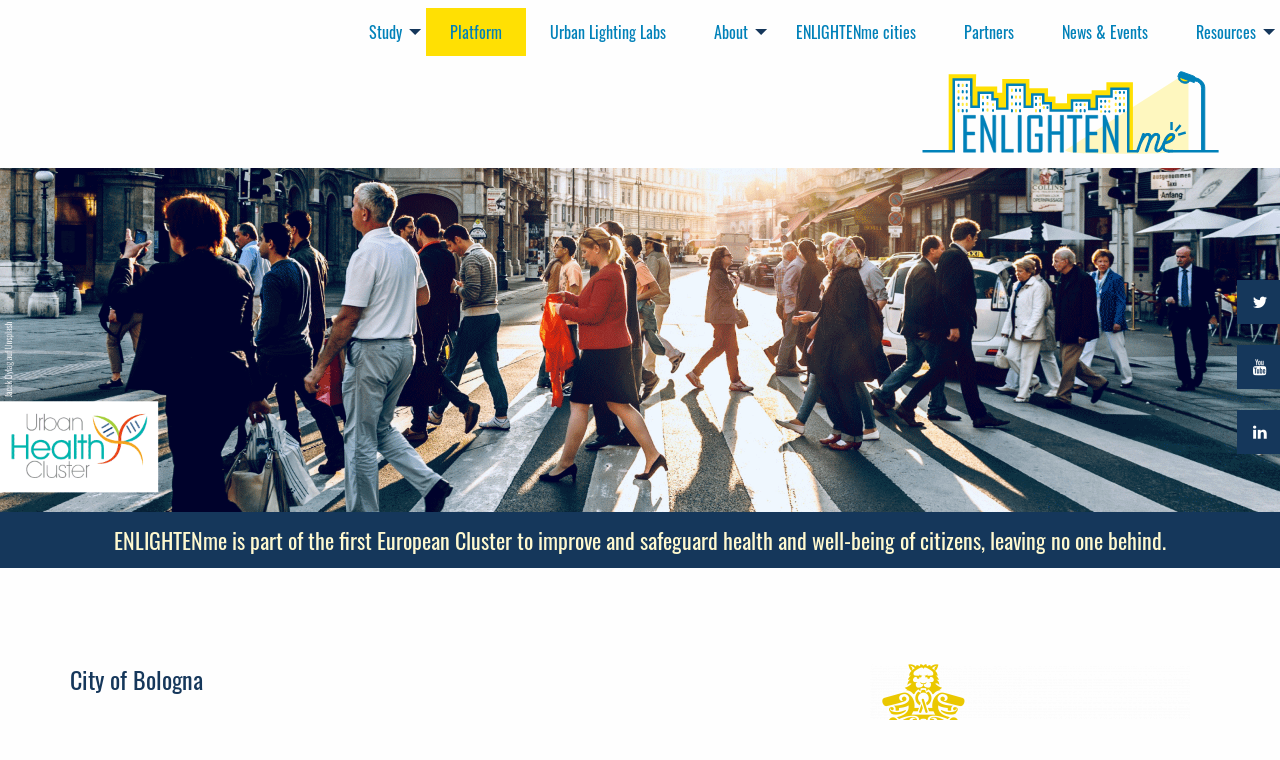

--- FILE ---
content_type: text/html;charset=UTF-8
request_url: https://enlightenme-project.eu/et/partners/cobo
body_size: 18031
content:
<!doctype html><html class="no-js" lang="et"><head><meta charset="utf-8" /><meta name="viewport" content="width=device-width, initial-scale=1, shrink-to-fit=no"><meta http-equiv="x-ua-compatible" content="ie=edge"><title>City of Bologna | ENLIGHTENme</title><meta name="generator" content="GravCMS" /><meta name="description" content="Innovative policies for improving citizens’ health and wellbeing addressing indoor and outdoor lighting" /><link rel="canonical" href="https://enlightenme-project.eu/et/partners/cobo" /><link href="/user/themes/enlightenme/css/site.css" type="text/css" rel="stylesheet"><link href="/user/plugins/form/assets/form-styles.css" type="text/css" rel="stylesheet"><link href="/user/plugins/login/css/login.css" type="text/css" rel="stylesheet"><link href="/user/themes/enlightenme/css/slider.css" type="text/css" rel="stylesheet"><link href="/user/themes/enlightenme/images/favicons/favicon.ico" rel="shortcut icon" type="image/ico"><link href="/user/themes/enlightenme/images/favicons/favicon-16x16.png" rel="icon" type="image/png" sizes="16x16"><link href="/user/themes/enlightenme/images/favicons/favicon-32x32.png" rel="icon" type="image/png" sizes="32x32"></head><body class=""><noscript class="no-js-info"><div class="text-center bg-secondary text-white pt-2 pb-2"> This website needs JavaScript to work properly. Please activate JavaScript on your browser. </div></noscript><div class="side-navigation"><a href="https://twitter.com/ENLIGHTENme_EU" class="twitter" target="_blank"><div class="holder"><i class="fa fa-twitter" aria-hidden="true"></i><span>Follow us on Twitter</span></div></a><a href="https://www.youtube.com/channel/UCXUWfpcHRokIY7VaGSu3ohw" class="youtube" target="_blank"><div class="holder"><i class="fa fa-youtube" aria-hidden="true"></i><span>Follow us on Youtube</span></div></a><a href="https://www.linkedin.com/showcase/93585492" class="linkedin" target="_blank"><div class="holder"><i class="fa fa-linkedin" aria-hidden="true"></i><span>Follow us on LinkedIn</span></div></a></div><header class="page-head"><nav class="head-nav" role="navigation"><div class="grid-x align-bottom align-right"><div class="cell large-shrink"><div id="responsive-menu" class="show-for-large" data-toggler="show-for-large"><ul class="head-nav__menu menu vertical large-horizontal" data-responsive-menu="accordion large-dropdown"><li class="head-nav__item"><a href="/et/study" class="head-nav__link study-nav__link"> Study </a><ul class="head-nav__submenu"><li class="head-nav__item"><a href="/study" class="head-nav__link"><i class="flag-icon flag-icon-en flag-icon__link"></i><div class="study-nav__language">English</div></a></li><li class="head-nav__item"><a href="/et/study" class="head-nav__link"><i class="flag-icon flag-icon-et flag-icon__link"></i><div class="study-nav__language">Eesti keel</div></a></li><li class="head-nav__item"><a href="/it/study" class="head-nav__link"><i class="flag-icon flag-icon-it flag-icon__link"></i><div class="study-nav__language">Italiano</div></a></li><li class="head-nav__item"><a href="/nl/study" class="head-nav__link"><i class="flag-icon flag-icon-nl flag-icon__link"></i><div class="study-nav__language">Nederlands</div></a></li><li class="head-nav__item"><a href="/ru/study" class="head-nav__link"><i class="flag-icon flag-icon-ru flag-icon__link"></i><div class="study-nav__language">Русский</div></a></li></ul></li><li class="head-nav__item"><a href="/et/platform" class="head-nav__link platform-nav__link"> Platform </a></li><li class="head-nav__item"><a href="/et/urban-lighting-labs" class="head-nav__link "> Urban Lighting Labs </a></li><li class="head-nav__item head-nav__item--has-submenu"><a href="/et/about" class="head-nav__link "> About </a><ul class="head-nav__submenu"><li class="head-nav__item"><a href="/et/about/approach" class="head-nav__link "> Approach </a></li><li class="head-nav__item"><a href="/et/about/objectives-and-work-packages" class="head-nav__link "> Objectives & Work Packages </a></li><li class="head-nav__item"><a href="/et/about/impact-and-innovation" class="head-nav__link "> Impact & Innovation </a></li><li class="head-nav__item"><a href="/et/about/governance" class="head-nav__link "> Governance </a></li><li class="head-nav__item"><a href="/et/about/european-urban-health-cluster" class="head-nav__link "> European Urban Health Cluster </a></li></ul></li><li class="head-nav__item"><a href="/et/cities" class="head-nav__link "> ENLIGHTENme cities </a></li><li class="head-nav__item head-nav__item--active"><a href="/et/partners" class="head-nav__link head-nav__link--active"> Partners </a></li><li class="head-nav__item"><a href="/et/news-events" class="head-nav__link "> News & Events </a></li><li class="head-nav__item head-nav__item--has-submenu"><a href="/et/resources" class="head-nav__link "> Resources </a><ul class="head-nav__submenu"><li class="head-nav__item"><a href="/et/resources/publications" class="head-nav__link "> Publications </a></li><li class="head-nav__item"><a href="/et/resources/research-insights" class="head-nav__link "> Research Insights </a></li><li class="head-nav__item"><a href="/et/resources/platform" class="head-nav__link "> Platform </a></li><li class="head-nav__item"><a href="/et/resources/in-the-media" class="head-nav__link "> In the Media </a></li><li class="head-nav__item"><a href="/et/resources/awareness" class="head-nav__link "> Awareness on Indoor Lighting </a></li><li class="head-nav__item"><a href="/et/resources/clips" class="head-nav__link "> Video Clips </a></li></ul></li><li class="head-nav__item hide-for-medium"><a href="https://twitter.com/ENLIGHTENme_EU" class="head-nav__link" target="_blank"><i class="fa fa-twitter" aria-hidden="true"></i></a></li><li class="head-nav__item hide-for-medium"><a href="https://www.youtube.com/channel/UCXUWfpcHRokIY7VaGSu3ohw" class="head-nav__link" target="_blank"><i class="fa fa-youtube-play" aria-hidden="true"></i></a></li><li class="head-nav__item hide-for-medium"><a href="https://www.linkedin.com/showcase/93585492" class="head-nav__link" target="_blank"><i class="fa fa-linkedin" aria-hidden="true"></i></a></li></ul></div></div><div class="cell text-center hide-for-large align-self-middle"><button class="button head-nav__menu-toggle hide-for-large" type="button" data-toggle="responsive-menu"><i class="head-nav__menu-icon"></i><span class="head-nav__menu-text">Menu</span></button></div><div class="cell large-shrink text-center"><a class="head-nav__home" href="/et"><img alt="ENLIGHTENme logo" class="head-nav__logo" src="/user/themes/enlightenme/images/logo.svg" /></a></div></div></nav></header><div class="page-hero"><div class="hero-slider swiper-container text-center"><div class="swiper-wrapper"><div class="swiper-slide"><a href="/about/european-urban-health-cluster" class="hero-slider__link"><div class="cell"><img alt="" class="hero-slider__img" src="/images/1/a/a/8/b/1aa8bd82edc0f2a9584887229dd2509faf44a413-enlightenmebannerwebsiteuhc.png" /></div><div class="hero-slider__text"><div class="grid-container"><div class="grid-x grid-margin-x align-center-middle"><div class="cell large-12"> ENLIGHTENme is part of the first European Cluster to improve and safeguard health and well-being of citizens, leaving no one behind. </div></div></div></div></a></div><div class="swiper-slide"><div class="cell"><img alt="" class="hero-slider__img" src="/images/7/c/3/4/7/7c347408c95c0fb16e96e09e697d89d19cbae35d-hero.jpg" /></div><div class="hero-slider__text"><div class="grid-container"><div class="grid-x grid-margin-x align-center-middle"><div class="cell large-12"> Innovative policies for improving citizens’ health and wellbeing addressing indoor and outdoor lighting </div></div></div></div></div><div class="swiper-slide"><div class="cell"><img alt="" class="hero-slider__img" src="/images/6/0/a/c/8/60ac89f3a47e1c3c37d2b5e89c262be917167edf-dmitry-vechorko-69d3ckrddmg-unsplash.jpg" /></div><div class="hero-slider__text"><div class="grid-container"><div class="grid-x grid-margin-x align-center-middle"><div class="cell large-12"> Innovative policies for improving citizens’ health and wellbeing addressing indoor and outdoor lighting </div></div></div></div></div><div class="swiper-slide"><div class="cell"><img alt="" class="hero-slider__img" src="/images/2/3/1/7/4/2317429bca80dc372c1b559f3772458bd515fa2f-tarmohaud2017dji0355-pano.jpg" /></div><div class="hero-slider__text"><div class="grid-container"><div class="grid-x grid-margin-x align-center-middle"><div class="cell large-12"> Innovative policies for improving citizens’ health and wellbeing addressing indoor and outdoor lighting </div></div></div></div></div><div class="swiper-slide"><div class="cell"><img alt="" class="hero-slider__img" src="/images/3/c/0/f/8/3c0f8004ed3bcfb3772f2de201505e55423d494f-modern-city-buildings-in-aachen-germany-at-night-pcx6z9e.jpg" /></div><div class="hero-slider__text"><div class="grid-container"><div class="grid-x grid-margin-x align-center-middle"><div class="cell large-12"> Innovative policies for improving citizens’ health and wellbeing addressing indoor and outdoor lighting </div></div></div></div></div></div></div></div><main class="page-main"><div class="grid-container section"><div class="grid-x align-center"><div class='row secondary'><div class='medium-8 columns'><h1> City of Bologna </h1><p>A national and international hub due to its central geographic location, Bologna has always been both, a point of exchange and contact for people, culture and ideas. Nowadays, its international airport and high-speed national and international train connections continue to foster the cultural, economic, scientific and industrial development, as well as the tourism sector. Whereas the Municipality counts about 400,000 inhabitants, the Metropolitan City counts around 1 million inhabitants.</p><p>One of the main vocations of the city is the promotion of participatory practices. Bologna as a 'collaborative city' is the central idea of an ecosystem which connects citizens, companies, associations, research centres and public bodies, working together in co-designing both urban environment and future city policies. Over the years, 'Bologna Collaborative City' has become an overarching policy that has led to the setting up of the Foundation for Urban Innovation, bringing together the Municipality and the University in fostering innovation through engagement and participation.</p><p>Participative and collaborative approaches also permeate the field of welfare policies, where the Municipality of Bologna is strongly committed to implement health promotion and illness prevention interventions through the Welfare and Community Well-being Promotion Department and, in particular, through the Healthy City Unit. The latter deals with the promotion of health with a special focus on vulnerable population target groups, in particular elderly people, children, teens and young people. Bologna is, in fact, the first Italian Municipality creating innovative synergies among public Institutions on the issue of prevention and health promotion by signing an inter-institutional Protocol Agreement with the University of Bologna, Sant’Orsola City Hospital, Bologna Health Agency and the local Board of Education in 2018. Implemented through a Steering Committee chaired by the Municipality, this Agreement has become a planning and strategic document aimed at co-programming and co-designing health promotion interventions at local level, with experts on health issues collaborating in 11 thematic working groups around healthy ageing, health and environment, promotion of physical activity, healthy diet, diabetes, cardio protection, etc.</p><p>The second city department involved in the ENLIGHTENme project is Public Works, and in particular the maintenance sector, dealing with management, development and innovation of electrical systems and public lighting as well as public works, conservation and maintenance of heritage buildings and structures for the city's public facilities.</p><p>At the international level, Bologna is active in different networks, such as the Covenant of Mayors, Eurocities, ICLEI, the Italian Healthy Cities Network – WHO, the Cities Changing Diabetes, the Unesco Creative Cities Network, and has participated in many European projects related to the topic of health and health promotion.</p><h3>Role of the institution within ENLIGHTENme</h3><p>The Municipality of Bologna participates in the project through the cooperation and involvement of various departments. The Welfare and Community Well-being Promotion Department with its Healthy City Unit, together with the Public Works Department, is involved in the creation of urban lighting and health maps at city level, aiming at identifying a short list of districts exposed to specific social and economic inequalities as well as urban patterns and light exposure in Bologna and at mapping the public lighting systems. In addition, the city of Bologna contributes to the establishment of the Urban Lighting Lab in the selected target district. The Urban Lighting Lab will be a tool for research, co-design and public engagement throughout the lighting intervention period, involving all relevant stakeholders, such as local residents, community groups, private sector, services, municipal professionals and policy makers. </p></div><div class='medium-4 columns'><div class='text-center'><div class="mb-3 vcard"><img title="COBO logo" alt="COBO logo" class="u-mb" src="/images/d/f/e/a/2/dfea2bed6443848641248010860b288cfb8f06ee-03-comune-di-bologna-col-rgb-1.png" /></div></div><div class="callout mt-8"><dl><dt class="text-primary">Address</dt><dd class='u-mb-s'><address>Piazza Maggiore, 6<br /> 40124, Bologna<br /> Italy<br /></address></dd><br><dt class="text-primary">Online</dt><dd class="cell shrink"><a href="http://www.comune.bologna.it" target="_blank"><i class="fa fa-fw fa-external-link"></i> Website </a></dd><dd class="cell shrink"><a href="https://www.facebook.com/comunebologna/?ref=ts" target="_blank"><i class="fa fa-fw fa-facebook"></i> Facebook </a></dd><dd class="cell shrink"><a href="https://twitter.com/comunebologna" target="_blank"><i class="fa fa-fw fa-twitter"></i> Twitter </a></dd><dd class="cell shrink"><a href="https://www.youtube.com/ComuneDiBologna" target="_blank"><i class="fa fa-fw fa-youtube"></i> Youtube </a></dd><dd class="cell shrink"><a href="https://www.instagram.com/comunedibologna" target="_blank"><i class="fa fa-fw fa-instagram"></i> Instagram </a></dd></dl></div></div></div><div class='medium-12 columns'><h2 class="text-center">Contacts</h2><div class="grid-x grid-margin-x align-center"><div class="cell medium-6 large-4 text-center mb-8"><div class='media-object-section'><img title="Marzia Bettocchi" alt="Photo of Marzia Bettocchi" src="/images/3/3/9/5/7/33957c7878b6629b73efe25f48cf49fab9c7a5fd-marzia.png" /></div><div class='fn n'>Marzia Bettocchi</div><div class='fn n'>Local Coordinator - Healthy City Unit</div><div><a href='mailto:&#109;&#97;rz&#105;a&#46;b&#101;&#116;&#116;o&#99;&#99;&#104;i&#64;&#99;&#111;mun&#101;&#46;&#98;&#111;l&#111;&#103;&#110;a.it' class='email'><i class='fa fa-fw fa-envelope'></i> Email</a></div></div><div class="cell medium-6 large-4 text-center mb-8"><div class='media-object-section'><img title="Francesco Mattia Rubini" alt="Photo of Francesco Mattia Rubini" src="/images/2/6/e/8/d/26e8d1566283dbf7eeb59c4af420493462dfdefc-francesco.png" /></div><div class='fn n'>Francesco Mattia Rubini</div><div class='fn n'>Engineer - Maintenance Services Unit</div><div><a href='mailto:&#102;&#114;an&#99;e&#115;comat&#116;i&#97;.&#114;ubi&#110;i&#64;c&#111;&#109;&#117;n&#101;&#46;&#98;&#111;&#108;&#111;gn&#97;.&#105;&#116;' class='email'><i class='fa fa-fw fa-envelope'></i> Email</a></div></div><div class="cell medium-6 large-4 text-center mb-8"><div class='media-object-section'><img title="Silvia Bartoloni" alt="Photo of Silvia Bartoloni" src="/images/f/0/2/2/d/f022d9030035bd3e41881184b73ca848deac624c-silvia.png" /></div><div class='fn n'>Silvia Bartoloni</div><div class='fn n'>Project Manager - International Projects Unit</div><div><a href='mailto:&#115;&#105;&#108;via&#46;&#98;&#97;&#114;&#116;oloni&#64;co&#109;u&#110;&#101;&#46;bo&#108;&#111;g&#110;&#97;&#46;&#105;&#116;' class='email'><i class='fa fa-fw fa-envelope'></i> Email</a></div></div></div></div><div class="medium-12 columns"><div class="grid-x grid-margin-x align-center"><div class="cell medium-5 mb-3"><a href="/et/partners/ausl"><i class="fa fa-fw fa-long-arrow-left"></i> Bologna Local Health Care Trust - IRCCS The Institute of Neurological Sciences of Bologna </a></div><div class="cell medium-5 text-right mb-3"><a href="/et/partners/chrono-work"> Chrono@Work <i class="fa fa-fw fa-long-arrow-right"></i></a></div></div></div></div></div></main><footer class="page-foot"><ul class="menu align-center mb-8"><li class="foot-nav__item"><a href="https://tecnalia365.sharepoint.com/sites/t.extranet/sp083814" class="foot-nav__link "> Intranet </a></li><li class="foot-nav__item"><a href="/et/imprint" class="foot-nav__link "> Imprint </a></li><li class="foot-nav__item"><a href="/et/privacy" class="foot-nav__link "> Privacy </a></li><li class="foot-nav__item"><a href="/et/contact" class="foot-nav__link "> Contact </a></li></ul><div class="grid-x align-center funding"><div class="cell large-shrink"><div class="media-object stack-for-small funding__content"><div class="media-object-section"><img alt="EU" src="/user/themes/enlightenme/images/eu.svg" /></div><div class="media-object-section align-self-middle"><p>The ENLIGHTENme project has received funding from the European Union’s Horizon 2020 research and innovation programme under grant agreement No 945238.</p></div></div></div></div></footer><script src="/user/themes/enlightenme/js/runtime.js"></script><script src="/user/themes/enlightenme/js/vendors.js"></script><script src="/user/themes/enlightenme/js/site.js"></script><script src="/user/themes/enlightenme/js/slider.js"></script></body></html>

--- FILE ---
content_type: text/css
request_url: https://enlightenme-project.eu/user/plugins/form/assets/form-styles.css
body_size: 4204
content:
.form-group.has-errors{background:rgba(255,0,0,.05);border:1px solid rgba(255,0,0,.2);border-radius:3px;margin:0 -5px;padding:0 5px}.form-errors{color:#b52b27}.form-honeybear{visibility:hidden;position:absolute !important;height:1px;width:1px;overflow:hidden;clip:rect(1px, 1px, 1px, 1px)}.form-errors p{margin:0}.form-input-file input{display:none}.form-input-file .dz-default.dz-message{position:absolute;text-align:center;left:0;right:0;top:50%;transform:translateY(-50%);margin:0}.form-input-file.dropzone{position:relative;min-height:70px;border-radius:3px;margin-bottom:.85rem;border:2px dashed #ccc;color:#aaa;padding:.5rem}.form-input-file.dropzone .dz-preview{margin:.5rem}.form-input-file.dropzone .dz-preview:hover{z-index:2}.form-input-file.dropzone .dz-preview .dz-error-message{min-width:140px;width:auto}.form-input-file.dropzone .dz-preview .dz-image,.form-input-file.dropzone .dz-preview.dz-file-preview .dz-image{border-radius:3px;z-index:1}.form-tabs .tabs-nav{display:flex;padding-top:1px;margin-bottom:-1px}.form-tabs .tabs-nav a{flex:1;transition:color .5s ease,background .5s ease;cursor:pointer;text-align:center;padding:10px;display:flex;align-items:center;justify-content:center;border-bottom:1px solid #ccc;border-radius:5px 5px 0 0}.form-tabs .tabs-nav a.active{border:1px solid #ccc;border-bottom:1px solid rgba(0,0,0,0);margin:0 -1px}.form-tabs .tabs-nav a.active span{color:#000}.form-tabs .tabs-nav span{display:inline-block;line-height:1.1}.form-tabs.subtle .tabs-nav{margin-right:0 !important}.form-tabs .tabs-content .tab__content{display:none;padding-top:2rem}.form-tabs .tabs-content .tab__content.active{display:block}.checkboxes{display:inline-block}.checkboxes label{display:inline;cursor:pointer;position:relative;padding:0 0 0 20px;margin-right:15px}.checkboxes label:before{content:"";display:inline-block;width:20px;height:20px;left:0;margin-top:0;margin-right:10px;position:absolute;border-radius:3px;border:1px solid #e6e6e6}.checkboxes input[type=checkbox]{display:none}.checkboxes input[type=checkbox]:checked+label:before{content:"✓";font-size:20px;line-height:1;text-align:center}.checkboxes.toggleable label{margin-right:0}.form-field-toggleable .checkboxes.toggleable{margin-right:5px;vertical-align:middle}.form-field-toggleable .checkboxes+label{display:inline-block}.switch-toggle{display:inline-flex;overflow:hidden;border-radius:3px;line-height:35px;border:1px solid #ccc}.switch-toggle input[type=radio]{position:absolute;visibility:hidden;display:none}.switch-toggle label{display:inline-block;cursor:pointer;padding:0 15px;margin:0;white-space:nowrap;color:inherit;transition:background-color .5s ease}.switch-toggle input.highlight:checked+label{background:#333;color:#fff}.switch-toggle input:checked+label{color:#fff;background:#999}.signature-pad{position:relative;display:-webkit-box;display:-ms-flexbox;display:flex;-webkit-box-orient:vertical;-webkit-box-direction:normal;-ms-flex-direction:column;flex-direction:column;font-size:10px;width:100%;height:100%;max-width:700px;max-height:460px;border:1px solid #f0f0f0;background-color:#fff;padding:16px}.signature-pad--body{position:relative;-webkit-box-flex:1;-ms-flex:1;flex:1;border:1px solid #f6f6f6;min-height:100px}.signature-pad--body canvas{position:absolute;left:0;top:0;width:100%;height:100%;border-radius:4px;box-shadow:0 0 5px rgba(0,0,0,.02) inset}.signature-pad--footer{color:#c3c3c3;text-align:center;font-size:1.2em}.signature-pad--actions{display:-webkit-box;display:-ms-flexbox;display:flex;-webkit-box-pack:justify;-ms-flex-pack:justify;justify-content:space-between;margin-top:8px}[data-grav-field=array] .form-row{display:flex;align-items:center;margin-bottom:.5rem}[data-grav-field=array] .form-row>input,[data-grav-field=array] .form-row>textarea{margin:0 .5rem;display:inline-block}.form-data.basic-captcha .form-input-wrapper{border:1px solid #ccc;border-radius:5px;display:flex;overflow:hidden}.form-data.basic-captcha .form-input-prepend{display:flex;color:#333;background-color:#ccc;flex-shrink:0}.form-data.basic-captcha .form-input-prepend img{margin:0}.form-data.basic-captcha .form-input-prepend button>svg{margin:0 8px;width:18px;height:18px}.form-data.basic-captcha input.form-input{border:0}/*# sourceMappingURL=form-styles.css.map */


--- FILE ---
content_type: image/svg+xml
request_url: https://enlightenme-project.eu/user/themes/enlightenme/images/logo.svg
body_size: 4658
content:
<?xml version="1.0" encoding="UTF-8" standalone="no"?>
<svg
   xmlns:dc="http://purl.org/dc/elements/1.1/"
   xmlns:cc="http://creativecommons.org/ns#"
   xmlns:rdf="http://www.w3.org/1999/02/22-rdf-syntax-ns#"
   xmlns:svg="http://www.w3.org/2000/svg"
   xmlns="http://www.w3.org/2000/svg"
   xmlns:sodipodi="http://sodipodi.sourceforge.net/DTD/sodipodi-0.dtd"
   xmlns:inkscape="http://www.inkscape.org/namespaces/inkscape"
   inkscape:version="1.0 (4035a4fb49, 2020-05-01)"
   sodipodi:docname="logo.svg"
   id="svg192"
   version="1.1"
   viewBox="0 0 992.13 311.81">
  <metadata
     id="metadata196">
    <rdf:RDF>
      <cc:Work
         rdf:about="">
        <dc:format>image/svg+xml</dc:format>
        <dc:type
           rdf:resource="http://purl.org/dc/dcmitype/StillImage" />
        <dc:title></dc:title>
      </cc:Work>
    </rdf:RDF>
  </metadata>
  <sodipodi:namedview
     inkscape:current-layer="svg192"
     inkscape:window-maximized="1"
     inkscape:window-y="-8"
     inkscape:window-x="-8"
     inkscape:cy="155.905"
     inkscape:cx="496.065"
     inkscape:zoom="1.0230514"
     showgrid="false"
     id="namedview194"
     inkscape:window-height="961"
     inkscape:window-width="1280"
     inkscape:pageshadow="2"
     inkscape:pageopacity="0"
     guidetolerance="10"
     gridtolerance="10"
     objecttolerance="10"
     borderopacity="1"
     bordercolor="#666666"
     pagecolor="#ffffff" />
  <defs
     id="defs4">
    <style
       id="style2">.cls-1,.cls-2{fill:#ffe003;}.cls-1{opacity:0.25;}.cls-3{fill:none;stroke-width:8px;}.cls-3,.cls-4,.cls-5,.cls-8{stroke:#0081b9;stroke-miterlimit:10;}.cls-4,.cls-5,.cls-6,.cls-8{fill:#0081b9;}.cls-4{stroke-width:4px;}.cls-5{stroke-width:1.57px;}.cls-7{opacity:0.75;}.cls-8{stroke-width:3.08px;}</style>
  </defs>
  <g
     data-name="Ebene 2"
     id="Ebene_2">
    <path
       id="path6"
       d="M877.59,277.58h.4v-231l-25.13-5.62L475.93,280.26h0c-.14.17-.1-.14,0,0,9.3,13.07,118,10.94,219.59,10.94S879.39,284.8,879.39,279C879.39,278.55,878.77,278.06,877.59,277.58Z"
       class="cls-1" />
  </g>
  <g
     data-name="Ebene 1"
     id="Ebene_1">
    <polygon
       id="polygon9"
       points="610.51 59.28 610.51 85.06 562.43 85.06 562.43 96.83 482.15 96.83 482.15 127.31 444.7 127.31 444.7 105.53 420.37 105.53 420.37 78.59 359.52 78.59 359.52 48.9 271.2 48.9 271.2 93.45 254.78 93.45 254.78 73.46 185.19 73.46 186.32 33.47 96.65 33.47 96.65 282.79 112.6 282.79 112.6 50.11 169.91 50.11 167.57 138.45 193.94 138.45 193.94 92.9 238.83 92.9 238.83 114.3 254.26 114.3 254.26 144.45 287.15 144.45 287.15 66.62 343.57 66.62 343.57 138.45 368.66 138.45 368.66 98.39 404.42 98.39 404.42 127.23 428.75 127.23 428.75 150.53 498.1 150.53 498.1 117.92 553.94 117.92 553.94 145.77 578.38 145.77 578.38 105.32 626.46 105.32 626.46 77.73 680.94 77.73 680.94 282.79 696.89 282.79 696.89 59.28 610.51 59.28"
       class="cls-2" />
    <polygon
       id="polygon11"
       points="847.85 41.44 851.02 53.32 866.23 59.66 876.38 58.01 882.4 53.01 847.85 41.44"
       class="cls-2" />
    <path
       id="path13"
       d="M829.78,234.33c0-3.77-2.94-4.47-6-4.47-9.64,0-17.74,14.53-22.21,25.28C813.15,251.51,829.78,244.67,829.78,234.33Z"
       class="cls-2" />
    <line
       id="line15"
       y2="283.1"
       x2="810.11"
       y1="283.1"
       x1="976.08"
       class="cls-3" />
    <path
       id="path17"
       d="M800.45,259.23c-4.64,10.53-11.53,25.95-22.68,25.95-6.14,0-9.15-4.39-9.15-10.53,0-11.41,9.77-26.95,9.77-37.22,0-3.64-1.5-6.52-6.51-6.52-7.27,0-17,16.42-20.68,26.57-.25.75-8.65,25.31-8.52,25.06a2.56,2.56,0,0,1-2.51,1.76,2.64,2.64,0,0,1-2.51-3.51c.13-.38,8.4-24.94,8.52-25.19,2.64-7.65,4.52-13.29,4.52-17.67,0-4.64-1.76-7-6.27-7-3.51,0-7.27,4-10.9,9.15-2.26,3.38-9.78,17.17-10.53,19.17l-8.52,24.19a2.74,2.74,0,0,1-3.39,1.76,2.66,2.66,0,0,1-1.62-3.39c6.39-18.05,12.9-36.09,19.3-54.14a2.54,2.54,0,0,1,2.5-1.75,2.64,2.64,0,0,1,2.51,3.51,25.94,25.94,0,0,0-1.25,3.38c3.63-4.26,7.64-7.14,11.9-7.14,7.52,0,11.53,4.88,11.53,11.53,3.64-5.77,10-11.53,15.92-11.53,9,0,11.78,5.13,11.78,11.78,0,12-9.65,26.44-9.65,37.22,0,3.63,1.12,5.26,3.76,5.26,6.14,0,11.15-7.39,17.92-23.18a2.72,2.72,0,0,1,2.51-1.63,2.83,2.83,0,0,1,2.63,2.63A6.13,6.13,0,0,1,800.45,259.23Z"
       class="cls-4" />
    <path
       id="path19"
       d="M827,284.36a127.61,127.61,0,0,1-17.07.82c-10.4-.13-16.67-6.9-16.41-17.17.75-16,13.78-42.11,28.57-42.11,6.26,0,10.65,3.26,10.65,9.27,0,13.29-18.67,21.31-32.58,24.69a36.24,36.24,0,0,0-1.38,8.27c-.25,7.14,3.76,11.44,11.28,11.78,5.27.24,14.66.86,17.27,1m.15-45.73c0-3.38-2.63-4-5.39-4-8.65,0-15.92,13-19.93,22.68C812.6,250.59,827.52,244.44,827.52,235.17Z"
       class="cls-4" />
    <path
       id="path21"
       d="M184.28,286.56H145V166.86h38.86v9.41H155.6v44.66h25.7v9.57H155.6v46.66h28.68Z"
       class="cls-5" />
    <path
       id="path23"
       d="M250.21,286.56h-7.34l-32-88v88h-10V166.86h8l31.36,86.51V166.86h10Z"
       class="cls-5" />
    <path
       id="path25"
       d="M307.58,286.56H269.34V166.86H280v110.3h27.61Z"
       class="cls-5" />
    <path
       id="path27"
       d="M333.36,286.56H322.73V166.86h10.63Z"
       class="cls-5" />
    <path
       id="path29"
       d="M401.74,278.07a8.12,8.12,0,0,1-8.49,8.49H361.81a8.14,8.14,0,0,1-8.49-8.49V175.35a8.14,8.14,0,0,1,8.49-8.49h31.44a8.12,8.12,0,0,1,8.49,8.49v27.84H391V176.27H364V277.16H391V235.77H378.26V226.6h23.48Z"
       class="cls-5" />
    <path
       id="path31"
       d="M470.81,286.56H460.18V229H431.34v57.52H420.71V166.86h10.63v52.62h28.84V166.86h10.63Z"
       class="cls-5" />
    <path
       id="path33"
       d="M531.16,176.27H512.65V286.56H502V176.27H483.36v-9.41h47.8Z"
       class="cls-5" />
    <path
       id="path35"
       d="M583,286.56H543.63V166.86h38.86v9.41H554.26v44.66H580v9.57h-25.7v46.66H583Z"
       class="cls-5" />
    <path
       id="path37"
       d="M648.88,286.56h-7.34l-32-88v88h-10V166.86h8l31.36,86.51V166.86h10Z"
       class="cls-5" />
    <line
       id="line39"
       y2="198.62"
       x2="852.04"
       y1="218.25"
       x1="835.37"
       class="cls-3" />
    <line
       id="line41"
       y2="188.48"
       x2="822.67"
       y1="214.23"
       x1="822.67"
       class="cls-3" />
    <line
       id="line43"
       y2="222.6"
       x2="868.92"
       y1="229.85"
       x1="844.21"
       class="cls-3" />
    <path
       id="path45"
       d="M129,75a3.32,3.32,0,0,0,3.32-3.32V67.26a3.32,3.32,0,0,0-6.64,0v4.43A3.32,3.32,0,0,0,129,75Z"
       class="cls-6" />
    <path
       id="path47"
       d="M155.58,75a3.32,3.32,0,0,0,3.32-3.32V67.26a3.32,3.32,0,1,0-6.64,0v4.43A3.32,3.32,0,0,0,155.58,75Z"
       class="cls-6" />
    <path
       id="path49"
       d="M142.3,95.58a3.32,3.32,0,0,0,3.32-3.32V87.83a3.32,3.32,0,1,0-6.64,0v4.43A3.32,3.32,0,0,0,142.3,95.58Z"
       class="cls-6" />
    <path
       id="path51"
       d="M155.58,95.58a3.32,3.32,0,0,0,3.32-3.32V87.83a3.32,3.32,0,0,0-6.64,0v4.43A3.32,3.32,0,0,0,155.58,95.58Z"
       class="cls-6" />
    <path
       id="path53"
       d="M129,116.15a3.31,3.31,0,0,0,3.32-3.32V108.4a3.32,3.32,0,0,0-6.64,0v4.43A3.32,3.32,0,0,0,129,116.15Z"
       class="cls-6" />
    <path
       id="path55"
       d="M155.58,116.15a3.32,3.32,0,0,0,3.32-3.32V108.4a3.32,3.32,0,1,0-6.64,0v4.43A3.32,3.32,0,0,0,155.58,116.15Z"
       class="cls-6" />
    <path
       id="path57"
       d="M223.23,113.75a3.31,3.31,0,0,0,3.32-3.32V106a3.32,3.32,0,0,0-6.64,0v4.43A3.32,3.32,0,0,0,223.23,113.75Z"
       class="cls-6" />
    <path
       id="path59"
       d="M208.38,134.32A3.31,3.31,0,0,0,211.7,131v-4.43a3.32,3.32,0,0,0-6.64,0V131A3.32,3.32,0,0,0,208.38,134.32Z"
       class="cls-6" />
    <path
       id="path61"
       d="M208.38,154.89a3.31,3.31,0,0,0,3.32-3.32v-4.42a3.32,3.32,0,1,0-6.64,0v4.42A3.32,3.32,0,0,0,208.38,154.89Z"
       class="cls-6" />
    <path
       id="path63"
       d="M241.22,155.73a3.32,3.32,0,0,0,3.32-3.32v-2.86a3.33,3.33,0,0,0-6.65,0v2.86A3.33,3.33,0,0,0,241.22,155.73Z"
       class="cls-6" />
    <path
       id="path65"
       d="M132.33,133.4V129a3.32,3.32,0,0,0-6.64,0v4.42a3.32,3.32,0,0,0,6.64,0Z"
       class="cls-6" />
    <path
       id="path67"
       d="M142.3,157.3a3.32,3.32,0,0,0,3.32-3.32v-4.43a3.32,3.32,0,1,0-6.64,0V154A3.32,3.32,0,0,0,142.3,157.3Z"
       class="cls-6" />
    <path
       id="path69"
       d="M155.58,157.3A3.32,3.32,0,0,0,158.9,154v-4.43a3.32,3.32,0,1,0-6.64,0V154A3.32,3.32,0,0,0,155.58,157.3Z"
       class="cls-6" />
    <path
       id="path71"
       d="M316,90.88a3.31,3.31,0,0,0,3.32-3.32V83.13a3.32,3.32,0,1,0-6.64,0v4.43A3.32,3.32,0,0,0,316,90.88Z"
       class="cls-6" />
    <path
       id="path73"
       d="M329.27,90.88a3.32,3.32,0,0,0,3.33-3.32V83.13a3.33,3.33,0,0,0-6.65,0v4.43A3.32,3.32,0,0,0,329.27,90.88Z"
       class="cls-6" />
    <path
       id="path75"
       d="M302.71,113A3.32,3.32,0,0,0,306,109.7v-4.43a3.32,3.32,0,0,0-6.64,0v4.43A3.32,3.32,0,0,0,302.71,113Z"
       class="cls-6" />
    <path
       id="path77"
       d="M316,135.16a3.32,3.32,0,0,0,3.32-3.32v-4.43a3.32,3.32,0,1,0-6.64,0v4.43A3.32,3.32,0,0,0,316,135.16Z"
       class="cls-6" />
    <path
       id="path79"
       d="M329.27,135.16a3.33,3.33,0,0,0,3.33-3.32v-4.43a3.33,3.33,0,0,0-6.65,0v4.43A3.32,3.32,0,0,0,329.27,135.16Z"
       class="cls-6" />
    <path
       id="path81"
       d="M306,154v-4.43a3.32,3.32,0,1,0-6.64,0V154a3.32,3.32,0,0,0,6.64,0Z"
       class="cls-6" />
    <path
       id="path83"
       d="M329.27,157.3A3.33,3.33,0,0,0,332.6,154v-4.43a3.33,3.33,0,0,0-6.65,0V154A3.32,3.32,0,0,0,329.27,157.3Z"
       class="cls-6" />
    <path
       id="path85"
       d="M596.62,122.44v-2.86a3.32,3.32,0,0,0-6.64,0v2.86a3.32,3.32,0,0,0,6.64,0Z"
       class="cls-6" />
    <path
       id="path87"
       d="M606.58,125.76a3.32,3.32,0,0,0,3.32-3.32v-2.86a3.32,3.32,0,1,0-6.64,0v2.86A3.32,3.32,0,0,0,606.58,125.76Z"
       class="cls-6" />
    <path
       id="path89"
       d="M596.62,140.07v-2.86a3.32,3.32,0,0,0-6.64,0v2.86a3.32,3.32,0,0,0,6.64,0Z"
       class="cls-6" />
    <path
       id="path91"
       d="M606.58,158.13a3.32,3.32,0,0,0,3.32-3.32v-1.29a3.32,3.32,0,1,0-6.64,0v1.29A3.32,3.32,0,0,0,606.58,158.13Z"
       class="cls-6" />
    <path
       id="path93"
       d="M619.86,158.13a3.32,3.32,0,0,0,3.32-3.32v-1.29a3.32,3.32,0,1,0-6.64,0v1.29A3.32,3.32,0,0,0,619.86,158.13Z"
       class="cls-6" />
    <path
       id="path95"
       d="M654.36,97.15a3.32,3.32,0,0,0,3.32-3.32V91A3.32,3.32,0,1,0,651,91v2.86A3.32,3.32,0,0,0,654.36,97.15Z"
       class="cls-6" />
    <path
       id="path97"
       d="M667.64,97.15A3.32,3.32,0,0,0,671,93.83V91a3.32,3.32,0,0,0-6.64,0v2.86A3.32,3.32,0,0,0,667.64,97.15Z"
       class="cls-6" />
    <path
       id="path99"
       d="M641.08,116.15a3.32,3.32,0,0,0,3.32-3.32V110a3.32,3.32,0,1,0-6.64,0v2.86A3.31,3.31,0,0,0,641.08,116.15Z"
       class="cls-6" />
    <path
       id="path101"
       d="M654.36,136.72a3.32,3.32,0,0,0,3.32-3.32V129a3.32,3.32,0,1,0-6.64,0v4.42A3.32,3.32,0,0,0,654.36,136.72Z"
       class="cls-6" />
    <path
       id="path103"
       d="M654.36,157.3a3.32,3.32,0,0,0,3.32-3.32v-4.43a3.32,3.32,0,1,0-6.64,0V154A3.32,3.32,0,0,0,654.36,157.3Z"
       class="cls-6" />
    <path
       id="path105"
       d="M667.64,157.3A3.32,3.32,0,0,0,671,154v-4.43a3.32,3.32,0,0,0-6.64,0V154A3.32,3.32,0,0,0,667.64,157.3Z"
       class="cls-6" />
    <path
       id="path107"
       d="M516.47,133.4v-2.86a3.33,3.33,0,0,0-6.65,0v2.86a3.33,3.33,0,0,0,6.65,0Z"
       class="cls-6" />
    <path
       id="path109"
       d="M526.43,136.72a3.32,3.32,0,0,0,3.32-3.32v-2.86a3.32,3.32,0,0,0-6.64,0v2.86A3.31,3.31,0,0,0,526.43,136.72Z"
       class="cls-6" />
    <path
       id="path111"
       d="M526.43,157.3a3.32,3.32,0,0,0,3.32-3.32v-4.43a3.32,3.32,0,0,0-6.64,0V154A3.32,3.32,0,0,0,526.43,157.3Z"
       class="cls-6" />
    <path
       id="path113"
       d="M539.71,157.3A3.32,3.32,0,0,0,543,154v-4.43a3.32,3.32,0,1,0-6.64,0V154A3.32,3.32,0,0,0,539.71,157.3Z"
       class="cls-6" />
    <path
       id="path115"
       d="M381.17,116.15a3.32,3.32,0,0,0,3.32-3.32V110a3.32,3.32,0,0,0-6.64,0v2.86A3.31,3.31,0,0,0,381.17,116.15Z"
       class="cls-6" />
    <path
       id="path117"
       d="M384.49,133.4V129a3.32,3.32,0,0,0-6.64,0v4.42a3.32,3.32,0,0,0,6.64,0Z"
       class="cls-6" />
    <path
       id="path119"
       d="M394.45,157.3a3.32,3.32,0,0,0,3.32-3.32v-4.43a3.32,3.32,0,1,0-6.64,0V154A3.32,3.32,0,0,0,394.45,157.3Z"
       class="cls-6" />
    <g
       id="g183"
       class="cls-7">
      <path
         id="path121"
         d="M142.3,75a3.32,3.32,0,0,0,3.32-3.32V67.26a3.32,3.32,0,1,0-6.64,0v4.43A3.32,3.32,0,0,0,142.3,75Z"
         class="cls-2" />
      <path
         id="path123"
         d="M129,95.58a3.32,3.32,0,0,0,3.32-3.32V87.83a3.32,3.32,0,0,0-6.64,0v4.43A3.32,3.32,0,0,0,129,95.58Z"
         class="cls-2" />
      <path
         id="path125"
         d="M142.3,116.15a3.32,3.32,0,0,0,3.32-3.32V108.4a3.32,3.32,0,1,0-6.64,0v4.43A3.31,3.31,0,0,0,142.3,116.15Z"
         class="cls-2" />
      <path
         id="path127"
         d="M208.38,113.75a3.31,3.31,0,0,0,3.32-3.32V106a3.32,3.32,0,0,0-6.64,0v4.43A3.32,3.32,0,0,0,208.38,113.75Z"
         class="cls-2" />
      <path
         id="path129"
         d="M223.23,134.32a3.31,3.31,0,0,0,3.32-3.32v-4.43a3.32,3.32,0,0,0-6.64,0V131A3.32,3.32,0,0,0,223.23,134.32Z"
         class="cls-2" />
      <path
         id="path131"
         d="M241.22,136.72a3.32,3.32,0,0,0,3.32-3.32v-2.86a3.33,3.33,0,0,0-6.65,0v2.86A3.32,3.32,0,0,0,241.22,136.72Z"
         class="cls-2" />
      <path
         id="path133"
         d="M223.23,154.89a3.31,3.31,0,0,0,3.32-3.32v-4.42a3.32,3.32,0,0,0-6.64,0v4.42A3.32,3.32,0,0,0,223.23,154.89Z"
         class="cls-2" />
      <path
         id="path135"
         d="M142.3,136.72a3.32,3.32,0,0,0,3.32-3.32V129a3.32,3.32,0,0,0-6.64,0v4.42A3.31,3.31,0,0,0,142.3,136.72Z"
         class="cls-2" />
      <path
         id="path137"
         d="M155.58,136.72a3.32,3.32,0,0,0,3.32-3.32V129a3.32,3.32,0,1,0-6.64,0v4.42A3.32,3.32,0,0,0,155.58,136.72Z"
         class="cls-2" />
      <path
         id="path139"
         d="M132.33,154v-4.43a3.32,3.32,0,0,0-6.64,0V154a3.32,3.32,0,0,0,6.64,0Z"
         class="cls-2" />
      <path
         id="path141"
         d="M302.71,90.88A3.32,3.32,0,0,0,306,87.56V83.13a3.32,3.32,0,0,0-6.64,0v4.43A3.32,3.32,0,0,0,302.71,90.88Z"
         class="cls-2" />
      <path
         id="path143"
         d="M316,113a3.32,3.32,0,0,0,3.32-3.32v-4.43a3.32,3.32,0,1,0-6.64,0v4.43A3.32,3.32,0,0,0,316,113Z"
         class="cls-2" />
      <path
         id="path145"
         d="M329.27,113a3.33,3.33,0,0,0,3.33-3.32v-4.43a3.33,3.33,0,0,0-6.65,0v4.43A3.32,3.32,0,0,0,329.27,113Z"
         class="cls-2" />
      <path
         id="path147"
         d="M306,131.84v-4.43a3.32,3.32,0,0,0-6.64,0v4.43a3.32,3.32,0,0,0,6.64,0Z"
         class="cls-2" />
      <path
         id="path149"
         d="M316,157.3a3.32,3.32,0,0,0,3.32-3.32v-4.43a3.32,3.32,0,1,0-6.64,0V154A3.32,3.32,0,0,0,316,157.3Z"
         class="cls-2" />
      <path
         id="path151"
         d="M619.86,125.76a3.32,3.32,0,0,0,3.32-3.32v-2.86a3.32,3.32,0,1,0-6.64,0v2.86A3.32,3.32,0,0,0,619.86,125.76Z"
         class="cls-2" />
      <path
         id="path153"
         d="M606.58,143.39a3.31,3.31,0,0,0,3.32-3.32v-2.86a3.32,3.32,0,1,0-6.64,0v2.86A3.32,3.32,0,0,0,606.58,143.39Z"
         class="cls-2" />
      <path
         id="path155"
         d="M619.86,143.39a3.31,3.31,0,0,0,3.32-3.32v-2.86a3.32,3.32,0,1,0-6.64,0v2.86A3.32,3.32,0,0,0,619.86,143.39Z"
         class="cls-2" />
      <path
         id="path157"
         d="M596.62,154.81v-1.29a3.32,3.32,0,0,0-6.64,0v1.29a3.32,3.32,0,0,0,6.64,0Z"
         class="cls-2" />
      <path
         id="path159"
         d="M641.08,97.15a3.32,3.32,0,0,0,3.32-3.32V91a3.32,3.32,0,1,0-6.64,0v2.86A3.32,3.32,0,0,0,641.08,97.15Z"
         class="cls-2" />
      <path
         id="path161"
         d="M654.36,116.15a3.32,3.32,0,0,0,3.32-3.32V110a3.32,3.32,0,1,0-6.64,0v2.86A3.32,3.32,0,0,0,654.36,116.15Z"
         class="cls-2" />
      <path
         id="path163"
         d="M667.64,116.15a3.31,3.31,0,0,0,3.32-3.32V110a3.32,3.32,0,0,0-6.64,0v2.86A3.32,3.32,0,0,0,667.64,116.15Z"
         class="cls-2" />
      <path
         id="path165"
         d="M644.4,133.4V129a3.32,3.32,0,1,0-6.64,0v4.42a3.32,3.32,0,1,0,6.64,0Z"
         class="cls-2" />
      <path
         id="path167"
         d="M667.64,136.72A3.31,3.31,0,0,0,671,133.4V129a3.32,3.32,0,0,0-6.64,0v4.42A3.32,3.32,0,0,0,667.64,136.72Z"
         class="cls-2" />
      <path
         id="path169"
         d="M644.4,154v-4.43a3.32,3.32,0,1,0-6.64,0V154a3.32,3.32,0,1,0,6.64,0Z"
         class="cls-2" />
      <path
         id="path171"
         d="M539.71,136.72A3.32,3.32,0,0,0,543,133.4v-2.86a3.32,3.32,0,1,0-6.64,0v2.86A3.32,3.32,0,0,0,539.71,136.72Z"
         class="cls-2" />
      <path
         id="path173"
         d="M516.47,154v-4.43a3.33,3.33,0,0,0-6.65,0V154a3.33,3.33,0,0,0,6.65,0Z"
         class="cls-2" />
      <path
         id="path175"
         d="M394.45,116.15a3.31,3.31,0,0,0,3.32-3.32V110a3.32,3.32,0,0,0-6.64,0v2.86A3.32,3.32,0,0,0,394.45,116.15Z"
         class="cls-2" />
      <path
         id="path177"
         d="M394.45,136.72a3.31,3.31,0,0,0,3.32-3.32V129a3.32,3.32,0,0,0-6.64,0v4.42A3.32,3.32,0,0,0,394.45,136.72Z"
         class="cls-2" />
      <path
         id="path179"
         d="M384.49,154v-4.43a3.32,3.32,0,1,0-6.64,0V154a3.32,3.32,0,0,0,6.64,0Z"
         class="cls-2" />
      <path
         id="path181"
         d="M406.85,146.23a3.32,3.32,0,0,0,3.32-3.32v-2.86a3.32,3.32,0,1,0-6.64,0v2.86A3.32,3.32,0,0,0,406.85,146.23Z"
         class="cls-2" />
    </g>
    <path
       id="path185"
       d="M418.31,146.23a3.32,3.32,0,0,0,3.32-3.32v-2.86a3.32,3.32,0,1,0-6.64,0v2.86A3.32,3.32,0,0,0,418.31,146.23Z"
       class="cls-6" />
    <polyline
       id="polyline187"
       points="11.55 283.28 113.09 283.28 113.09 50.6 170.41 50.6 170.66 138.94 194.43 138.94 194.43 93.39 239.32 93.39 239.32 114.79 254.75 114.79 254.75 144.94 287.64 144.94 287.64 67.11 344.06 67.11 344.06 138.94 369.15 138.94 369.15 98.88 404.91 98.88 404.91 127.72 429.24 127.72 429.24 151.02 498.59 151.02 498.59 118.41 554.43 118.41 554.43 146.26 578.87 146.26 578.87 105.81 626.95 105.81 626.95 80.16 681.43 80.16 681.43 283.28 711.77 283.28"
       class="cls-3" />
    <path
       id="path189"
       d="M898.77,54.91a23.82,23.82,0,0,1,21.84,23.77V283.53l10.4-1.47V78.68c0-7.28-1.7-15.4-9.35-23A39.88,39.88,0,0,0,900.4,44.45m0,0a8.5,8.5,0,0,0-5-5L857.63,25.72a8.49,8.49,0,0,0-10.89,5.08l-3.68,10.11,2.52.92C843,48.94,848.88,57.4,859,61.08s20,1,22.64-6.13l15.13,5.51,2-5.55m-38.19,1.77C853.2,54,848.34,47.93,850,43.43l27.26,9.92C875.59,57.85,868,59.37,860.58,56.68Z"
       class="cls-8" />
  </g>
</svg>


--- FILE ---
content_type: text/javascript
request_url: https://enlightenme-project.eu/user/themes/enlightenme/js/slider.js
body_size: 460945
content:
(window["webpackJsonp"] = window["webpackJsonp"] || []).push([["slider"],{

/***/ "/Rr7":
/*!******************************************************************!*\
  !*** ./node_modules/swiper/esm/components/core/slide/slideTo.js ***!
  \******************************************************************/
/*! exports provided: default */
/***/ (function(module, __webpack_exports__, __webpack_require__) {

"use strict";
eval("__webpack_require__.r(__webpack_exports__);\n/* harmony export (binding) */ __webpack_require__.d(__webpack_exports__, \"default\", function() { return slideTo; });\nfunction _typeof(obj) { \"@babel/helpers - typeof\"; if (typeof Symbol === \"function\" && typeof Symbol.iterator === \"symbol\") { _typeof = function _typeof(obj) { return typeof obj; }; } else { _typeof = function _typeof(obj) { return obj && typeof Symbol === \"function\" && obj.constructor === Symbol && obj !== Symbol.prototype ? \"symbol\" : typeof obj; }; } return _typeof(obj); }\n\nfunction slideTo(index, speed, runCallbacks, internal, initial) {\n  if (index === void 0) {\n    index = 0;\n  }\n\n  if (speed === void 0) {\n    speed = this.params.speed;\n  }\n\n  if (runCallbacks === void 0) {\n    runCallbacks = true;\n  }\n\n  if (typeof index !== 'number' && typeof index !== 'string') {\n    throw new Error(\"The 'index' argument cannot have type other than 'number' or 'string'. [\" + _typeof(index) + \"] given.\");\n  }\n\n  if (typeof index === 'string') {\n    /**\n     * The `index` argument converted from `string` to `number`.\n     * @type {number}\n     */\n    var indexAsNumber = parseInt(index, 10);\n    /**\n     * Determines whether the `index` argument is a valid `number`\n     * after being converted from the `string` type.\n     * @type {boolean}\n     */\n\n    var isValidNumber = isFinite(indexAsNumber);\n\n    if (!isValidNumber) {\n      throw new Error(\"The passed-in 'index' (string) couldn't be converted to 'number'. [\" + index + \"] given.\");\n    } // Knowing that the converted `index` is a valid number,\n    // we can update the original argument's value.\n\n\n    index = indexAsNumber;\n  }\n\n  var swiper = this;\n  var slideIndex = index;\n  if (slideIndex < 0) slideIndex = 0;\n  var params = swiper.params,\n      snapGrid = swiper.snapGrid,\n      slidesGrid = swiper.slidesGrid,\n      previousIndex = swiper.previousIndex,\n      activeIndex = swiper.activeIndex,\n      rtl = swiper.rtlTranslate,\n      wrapperEl = swiper.wrapperEl,\n      enabled = swiper.enabled;\n\n  if (swiper.animating && params.preventInteractionOnTransition || !enabled && !internal && !initial) {\n    return false;\n  }\n\n  var skip = Math.min(swiper.params.slidesPerGroupSkip, slideIndex);\n  var snapIndex = skip + Math.floor((slideIndex - skip) / swiper.params.slidesPerGroup);\n  if (snapIndex >= snapGrid.length) snapIndex = snapGrid.length - 1;\n\n  if ((activeIndex || params.initialSlide || 0) === (previousIndex || 0) && runCallbacks) {\n    swiper.emit('beforeSlideChangeStart');\n  }\n\n  var translate = -snapGrid[snapIndex]; // Update progress\n\n  swiper.updateProgress(translate); // Normalize slideIndex\n\n  if (params.normalizeSlideIndex) {\n    for (var i = 0; i < slidesGrid.length; i += 1) {\n      var normalizedTranslate = -Math.floor(translate * 100);\n      var normalizedGird = Math.floor(slidesGrid[i] * 100);\n      var normalizedGridNext = Math.floor(slidesGrid[i + 1] * 100);\n\n      if (typeof slidesGrid[i + 1] !== 'undefined') {\n        if (normalizedTranslate >= normalizedGird && normalizedTranslate < normalizedGridNext - (normalizedGridNext - normalizedGird) / 2) {\n          slideIndex = i;\n        } else if (normalizedTranslate >= normalizedGird && normalizedTranslate < normalizedGridNext) {\n          slideIndex = i + 1;\n        }\n      } else if (normalizedTranslate >= normalizedGird) {\n        slideIndex = i;\n      }\n    }\n  } // Directions locks\n\n\n  if (swiper.initialized && slideIndex !== activeIndex) {\n    if (!swiper.allowSlideNext && translate < swiper.translate && translate < swiper.minTranslate()) {\n      return false;\n    }\n\n    if (!swiper.allowSlidePrev && translate > swiper.translate && translate > swiper.maxTranslate()) {\n      if ((activeIndex || 0) !== slideIndex) return false;\n    }\n  }\n\n  var direction;\n  if (slideIndex > activeIndex) direction = 'next';else if (slideIndex < activeIndex) direction = 'prev';else direction = 'reset'; // Update Index\n\n  if (rtl && -translate === swiper.translate || !rtl && translate === swiper.translate) {\n    swiper.updateActiveIndex(slideIndex); // Update Height\n\n    if (params.autoHeight) {\n      swiper.updateAutoHeight();\n    }\n\n    swiper.updateSlidesClasses();\n\n    if (params.effect !== 'slide') {\n      swiper.setTranslate(translate);\n    }\n\n    if (direction !== 'reset') {\n      swiper.transitionStart(runCallbacks, direction);\n      swiper.transitionEnd(runCallbacks, direction);\n    }\n\n    return false;\n  }\n\n  if (params.cssMode) {\n    var isH = swiper.isHorizontal();\n    var t = -translate;\n\n    if (rtl) {\n      t = wrapperEl.scrollWidth - wrapperEl.offsetWidth - t;\n    }\n\n    if (speed === 0) {\n      wrapperEl[isH ? 'scrollLeft' : 'scrollTop'] = t;\n    } else {\n      // eslint-disable-next-line\n      if (wrapperEl.scrollTo) {\n        var _wrapperEl$scrollTo;\n\n        wrapperEl.scrollTo((_wrapperEl$scrollTo = {}, _wrapperEl$scrollTo[isH ? 'left' : 'top'] = t, _wrapperEl$scrollTo.behavior = 'smooth', _wrapperEl$scrollTo));\n      } else {\n        wrapperEl[isH ? 'scrollLeft' : 'scrollTop'] = t;\n      }\n    }\n\n    return true;\n  }\n\n  if (speed === 0) {\n    swiper.setTransition(0);\n    swiper.setTranslate(translate);\n    swiper.updateActiveIndex(slideIndex);\n    swiper.updateSlidesClasses();\n    swiper.emit('beforeTransitionStart', speed, internal);\n    swiper.transitionStart(runCallbacks, direction);\n    swiper.transitionEnd(runCallbacks, direction);\n  } else {\n    swiper.setTransition(speed);\n    swiper.setTranslate(translate);\n    swiper.updateActiveIndex(slideIndex);\n    swiper.updateSlidesClasses();\n    swiper.emit('beforeTransitionStart', speed, internal);\n    swiper.transitionStart(runCallbacks, direction);\n\n    if (!swiper.animating) {\n      swiper.animating = true;\n\n      if (!swiper.onSlideToWrapperTransitionEnd) {\n        swiper.onSlideToWrapperTransitionEnd = function transitionEnd(e) {\n          if (!swiper || swiper.destroyed) return;\n          if (e.target !== this) return;\n          swiper.$wrapperEl[0].removeEventListener('transitionend', swiper.onSlideToWrapperTransitionEnd);\n          swiper.$wrapperEl[0].removeEventListener('webkitTransitionEnd', swiper.onSlideToWrapperTransitionEnd);\n          swiper.onSlideToWrapperTransitionEnd = null;\n          delete swiper.onSlideToWrapperTransitionEnd;\n          swiper.transitionEnd(runCallbacks, direction);\n        };\n      }\n\n      swiper.$wrapperEl[0].addEventListener('transitionend', swiper.onSlideToWrapperTransitionEnd);\n      swiper.$wrapperEl[0].addEventListener('webkitTransitionEnd', swiper.onSlideToWrapperTransitionEnd);\n    }\n  }\n\n  return true;\n}\n\n//# sourceURL=webpack:///./node_modules/swiper/esm/components/core/slide/slideTo.js?");

/***/ }),

/***/ "/WHX":
/*!*****************************************************************************!*\
  !*** ./node_modules/swiper/esm/components/core/manipulation/removeSlide.js ***!
  \*****************************************************************************/
/*! exports provided: default */
/***/ (function(module, __webpack_exports__, __webpack_require__) {

"use strict";
eval("__webpack_require__.r(__webpack_exports__);\n/* harmony export (binding) */ __webpack_require__.d(__webpack_exports__, \"default\", function() { return removeSlide; });\nfunction _typeof(obj) { \"@babel/helpers - typeof\"; if (typeof Symbol === \"function\" && typeof Symbol.iterator === \"symbol\") { _typeof = function _typeof(obj) { return typeof obj; }; } else { _typeof = function _typeof(obj) { return obj && typeof Symbol === \"function\" && obj.constructor === Symbol && obj !== Symbol.prototype ? \"symbol\" : typeof obj; }; } return _typeof(obj); }\n\nfunction removeSlide(slidesIndexes) {\n  var swiper = this;\n  var params = swiper.params,\n      $wrapperEl = swiper.$wrapperEl,\n      activeIndex = swiper.activeIndex;\n  var activeIndexBuffer = activeIndex;\n\n  if (params.loop) {\n    activeIndexBuffer -= swiper.loopedSlides;\n    swiper.loopDestroy();\n    swiper.slides = $wrapperEl.children(\".\" + params.slideClass);\n  }\n\n  var newActiveIndex = activeIndexBuffer;\n  var indexToRemove;\n\n  if (_typeof(slidesIndexes) === 'object' && 'length' in slidesIndexes) {\n    for (var i = 0; i < slidesIndexes.length; i += 1) {\n      indexToRemove = slidesIndexes[i];\n      if (swiper.slides[indexToRemove]) swiper.slides.eq(indexToRemove).remove();\n      if (indexToRemove < newActiveIndex) newActiveIndex -= 1;\n    }\n\n    newActiveIndex = Math.max(newActiveIndex, 0);\n  } else {\n    indexToRemove = slidesIndexes;\n    if (swiper.slides[indexToRemove]) swiper.slides.eq(indexToRemove).remove();\n    if (indexToRemove < newActiveIndex) newActiveIndex -= 1;\n    newActiveIndex = Math.max(newActiveIndex, 0);\n  }\n\n  if (params.loop) {\n    swiper.loopCreate();\n  }\n\n  if (!(params.observer && swiper.support.observer)) {\n    swiper.update();\n  }\n\n  if (params.loop) {\n    swiper.slideTo(newActiveIndex + swiper.loopedSlides, 0, false);\n  } else {\n    swiper.slideTo(newActiveIndex, 0, false);\n  }\n}\n\n//# sourceURL=webpack:///./node_modules/swiper/esm/components/core/manipulation/removeSlide.js?");

/***/ }),

/***/ "/xfr":
/*!***************************************************!*\
  !*** ./node_modules/ssr-window/ssr-window.esm.js ***!
  \***************************************************/
/*! exports provided: extend, getDocument, getWindow, ssrDocument, ssrWindow */
/***/ (function(module, __webpack_exports__, __webpack_require__) {

"use strict";
eval("__webpack_require__.r(__webpack_exports__);\n/* harmony export (binding) */ __webpack_require__.d(__webpack_exports__, \"extend\", function() { return extend; });\n/* harmony export (binding) */ __webpack_require__.d(__webpack_exports__, \"getDocument\", function() { return getDocument; });\n/* harmony export (binding) */ __webpack_require__.d(__webpack_exports__, \"getWindow\", function() { return getWindow; });\n/* harmony export (binding) */ __webpack_require__.d(__webpack_exports__, \"ssrDocument\", function() { return ssrDocument; });\n/* harmony export (binding) */ __webpack_require__.d(__webpack_exports__, \"ssrWindow\", function() { return ssrWindow; });\nfunction _typeof(obj) { \"@babel/helpers - typeof\"; if (typeof Symbol === \"function\" && typeof Symbol.iterator === \"symbol\") { _typeof = function _typeof(obj) { return typeof obj; }; } else { _typeof = function _typeof(obj) { return obj && typeof Symbol === \"function\" && obj.constructor === Symbol && obj !== Symbol.prototype ? \"symbol\" : typeof obj; }; } return _typeof(obj); }\n\n/**\n * SSR Window 3.0.0\n * Better handling for window object in SSR environment\n * https://github.com/nolimits4web/ssr-window\n *\n * Copyright 2020, Vladimir Kharlampidi\n *\n * Licensed under MIT\n *\n * Released on: November 9, 2020\n */\n\n/* eslint-disable no-param-reassign */\nfunction isObject(obj) {\n  return obj !== null && _typeof(obj) === 'object' && 'constructor' in obj && obj.constructor === Object;\n}\n\nfunction extend(target, src) {\n  if (target === void 0) {\n    target = {};\n  }\n\n  if (src === void 0) {\n    src = {};\n  }\n\n  Object.keys(src).forEach(function (key) {\n    if (typeof target[key] === 'undefined') target[key] = src[key];else if (isObject(src[key]) && isObject(target[key]) && Object.keys(src[key]).length > 0) {\n      extend(target[key], src[key]);\n    }\n  });\n}\n\nvar ssrDocument = {\n  body: {},\n  addEventListener: function addEventListener() {},\n  removeEventListener: function removeEventListener() {},\n  activeElement: {\n    blur: function blur() {},\n    nodeName: ''\n  },\n  querySelector: function querySelector() {\n    return null;\n  },\n  querySelectorAll: function querySelectorAll() {\n    return [];\n  },\n  getElementById: function getElementById() {\n    return null;\n  },\n  createEvent: function createEvent() {\n    return {\n      initEvent: function initEvent() {}\n    };\n  },\n  createElement: function createElement() {\n    return {\n      children: [],\n      childNodes: [],\n      style: {},\n      setAttribute: function setAttribute() {},\n      getElementsByTagName: function getElementsByTagName() {\n        return [];\n      }\n    };\n  },\n  createElementNS: function createElementNS() {\n    return {};\n  },\n  importNode: function importNode() {\n    return null;\n  },\n  location: {\n    hash: '',\n    host: '',\n    hostname: '',\n    href: '',\n    origin: '',\n    pathname: '',\n    protocol: '',\n    search: ''\n  }\n};\n\nfunction getDocument() {\n  var doc = typeof document !== 'undefined' ? document : {};\n  extend(doc, ssrDocument);\n  return doc;\n}\n\nvar ssrWindow = {\n  document: ssrDocument,\n  navigator: {\n    userAgent: ''\n  },\n  location: {\n    hash: '',\n    host: '',\n    hostname: '',\n    href: '',\n    origin: '',\n    pathname: '',\n    protocol: '',\n    search: ''\n  },\n  history: {\n    replaceState: function replaceState() {},\n    pushState: function pushState() {},\n    go: function go() {},\n    back: function back() {}\n  },\n  CustomEvent: function CustomEvent() {\n    return this;\n  },\n  addEventListener: function addEventListener() {},\n  removeEventListener: function removeEventListener() {},\n  getComputedStyle: function getComputedStyle() {\n    return {\n      getPropertyValue: function getPropertyValue() {\n        return '';\n      }\n    };\n  },\n  Image: function Image() {},\n  Date: function Date() {},\n  screen: {},\n  setTimeout: function setTimeout() {},\n  clearTimeout: function clearTimeout() {},\n  matchMedia: function matchMedia() {\n    return {};\n  },\n  requestAnimationFrame: function requestAnimationFrame(callback) {\n    if (typeof setTimeout === 'undefined') {\n      callback();\n      return null;\n    }\n\n    return setTimeout(callback, 0);\n  },\n  cancelAnimationFrame: function cancelAnimationFrame(id) {\n    if (typeof setTimeout === 'undefined') {\n      return;\n    }\n\n    clearTimeout(id);\n  }\n};\n\nfunction getWindow() {\n  var win = typeof window !== 'undefined' ? window : {};\n  extend(win, ssrWindow);\n  return win;\n}\n\n\n\n//# sourceURL=webpack:///./node_modules/ssr-window/ssr-window.esm.js?");

/***/ }),

/***/ "00qV":
/*!**************************************************************************!*\
  !*** ./node_modules/swiper/esm/components/core/classes/removeClasses.js ***!
  \**************************************************************************/
/*! exports provided: default */
/***/ (function(module, __webpack_exports__, __webpack_require__) {

"use strict";
eval("__webpack_require__.r(__webpack_exports__);\n/* harmony export (binding) */ __webpack_require__.d(__webpack_exports__, \"default\", function() { return removeClasses; });\nfunction removeClasses() {\n  var swiper = this;\n  var $el = swiper.$el,\n      classNames = swiper.classNames;\n  $el.removeClass(classNames.join(' '));\n  swiper.emitContainerClasses();\n}\n\n//# sourceURL=webpack:///./node_modules/swiper/esm/components/core/classes/removeClasses.js?");

/***/ }),

/***/ "0Xqd":
/*!*****************************************************************!*\
  !*** ./node_modules/swiper/esm/components/autoplay/autoplay.js ***!
  \*****************************************************************/
/*! exports provided: default */
/***/ (function(module, __webpack_exports__, __webpack_require__) {

"use strict";
eval("__webpack_require__.r(__webpack_exports__);\n/* harmony import */ var ssr_window__WEBPACK_IMPORTED_MODULE_0__ = __webpack_require__(/*! ssr-window */ \"/xfr\");\n/* harmony import */ var _utils_utils__WEBPACK_IMPORTED_MODULE_1__ = __webpack_require__(/*! ../../utils/utils */ \"cKS0\");\nfunction _extends() {\n  _extends = Object.assign || function (target) {\n    for (var i = 1; i < arguments.length; i++) {\n      var source = arguments[i];\n\n      for (var key in source) {\n        if (Object.prototype.hasOwnProperty.call(source, key)) {\n          target[key] = source[key];\n        }\n      }\n    }\n\n    return target;\n  };\n\n  return _extends.apply(this, arguments);\n}\n/* eslint no-underscore-dangle: \"off\" */\n\n\n\n\nvar Autoplay = {\n  run: function run() {\n    var swiper = this;\n    var $activeSlideEl = swiper.slides.eq(swiper.activeIndex);\n    var delay = swiper.params.autoplay.delay;\n\n    if ($activeSlideEl.attr('data-swiper-autoplay')) {\n      delay = $activeSlideEl.attr('data-swiper-autoplay') || swiper.params.autoplay.delay;\n    }\n\n    clearTimeout(swiper.autoplay.timeout);\n    swiper.autoplay.timeout = Object(_utils_utils__WEBPACK_IMPORTED_MODULE_1__[\"nextTick\"])(function () {\n      var autoplayResult;\n\n      if (swiper.params.autoplay.reverseDirection) {\n        if (swiper.params.loop) {\n          swiper.loopFix();\n          autoplayResult = swiper.slidePrev(swiper.params.speed, true, true);\n          swiper.emit('autoplay');\n        } else if (!swiper.isBeginning) {\n          autoplayResult = swiper.slidePrev(swiper.params.speed, true, true);\n          swiper.emit('autoplay');\n        } else if (!swiper.params.autoplay.stopOnLastSlide) {\n          autoplayResult = swiper.slideTo(swiper.slides.length - 1, swiper.params.speed, true, true);\n          swiper.emit('autoplay');\n        } else {\n          swiper.autoplay.stop();\n        }\n      } else if (swiper.params.loop) {\n        swiper.loopFix();\n        autoplayResult = swiper.slideNext(swiper.params.speed, true, true);\n        swiper.emit('autoplay');\n      } else if (!swiper.isEnd) {\n        autoplayResult = swiper.slideNext(swiper.params.speed, true, true);\n        swiper.emit('autoplay');\n      } else if (!swiper.params.autoplay.stopOnLastSlide) {\n        autoplayResult = swiper.slideTo(0, swiper.params.speed, true, true);\n        swiper.emit('autoplay');\n      } else {\n        swiper.autoplay.stop();\n      }\n\n      if (swiper.params.cssMode && swiper.autoplay.running) swiper.autoplay.run();else if (autoplayResult === false) {\n        swiper.autoplay.run();\n      }\n    }, delay);\n  },\n  start: function start() {\n    var swiper = this;\n    if (typeof swiper.autoplay.timeout !== 'undefined') return false;\n    if (swiper.autoplay.running) return false;\n    swiper.autoplay.running = true;\n    swiper.emit('autoplayStart');\n    swiper.autoplay.run();\n    return true;\n  },\n  stop: function stop() {\n    var swiper = this;\n    if (!swiper.autoplay.running) return false;\n    if (typeof swiper.autoplay.timeout === 'undefined') return false;\n\n    if (swiper.autoplay.timeout) {\n      clearTimeout(swiper.autoplay.timeout);\n      swiper.autoplay.timeout = undefined;\n    }\n\n    swiper.autoplay.running = false;\n    swiper.emit('autoplayStop');\n    return true;\n  },\n  pause: function pause(speed) {\n    var swiper = this;\n    if (!swiper.autoplay.running) return;\n    if (swiper.autoplay.paused) return;\n    if (swiper.autoplay.timeout) clearTimeout(swiper.autoplay.timeout);\n    swiper.autoplay.paused = true;\n\n    if (speed === 0 || !swiper.params.autoplay.waitForTransition) {\n      swiper.autoplay.paused = false;\n      swiper.autoplay.run();\n    } else {\n      ['transitionend', 'webkitTransitionEnd'].forEach(function (event) {\n        swiper.$wrapperEl[0].addEventListener(event, swiper.autoplay.onTransitionEnd);\n      });\n    }\n  },\n  onVisibilityChange: function onVisibilityChange() {\n    var swiper = this;\n    var document = Object(ssr_window__WEBPACK_IMPORTED_MODULE_0__[\"getDocument\"])();\n\n    if (document.visibilityState === 'hidden' && swiper.autoplay.running) {\n      swiper.autoplay.pause();\n    }\n\n    if (document.visibilityState === 'visible' && swiper.autoplay.paused) {\n      swiper.autoplay.run();\n      swiper.autoplay.paused = false;\n    }\n  },\n  onTransitionEnd: function onTransitionEnd(e) {\n    var swiper = this;\n    if (!swiper || swiper.destroyed || !swiper.$wrapperEl) return;\n    if (e.target !== swiper.$wrapperEl[0]) return;\n    ['transitionend', 'webkitTransitionEnd'].forEach(function (event) {\n      swiper.$wrapperEl[0].removeEventListener(event, swiper.autoplay.onTransitionEnd);\n    });\n    swiper.autoplay.paused = false;\n\n    if (!swiper.autoplay.running) {\n      swiper.autoplay.stop();\n    } else {\n      swiper.autoplay.run();\n    }\n  },\n  onMouseEnter: function onMouseEnter() {\n    var swiper = this;\n\n    if (swiper.params.autoplay.disableOnInteraction) {\n      swiper.autoplay.stop();\n    } else {\n      swiper.autoplay.pause();\n    }\n\n    ['transitionend', 'webkitTransitionEnd'].forEach(function (event) {\n      swiper.$wrapperEl[0].removeEventListener(event, swiper.autoplay.onTransitionEnd);\n    });\n  },\n  onMouseLeave: function onMouseLeave() {\n    var swiper = this;\n\n    if (swiper.params.autoplay.disableOnInteraction) {\n      return;\n    }\n\n    swiper.autoplay.paused = false;\n    swiper.autoplay.run();\n  },\n  attachMouseEvents: function attachMouseEvents() {\n    var swiper = this;\n\n    if (swiper.params.autoplay.pauseOnMouseEnter) {\n      swiper.$el.on('mouseenter', swiper.autoplay.onMouseEnter);\n      swiper.$el.on('mouseleave', swiper.autoplay.onMouseLeave);\n    }\n  },\n  detachMouseEvents: function detachMouseEvents() {\n    var swiper = this;\n    swiper.$el.off('mouseenter', swiper.autoplay.onMouseEnter);\n    swiper.$el.off('mouseleave', swiper.autoplay.onMouseLeave);\n  }\n};\n/* harmony default export */ __webpack_exports__[\"default\"] = ({\n  name: 'autoplay',\n  params: {\n    autoplay: {\n      enabled: false,\n      delay: 3000,\n      waitForTransition: true,\n      disableOnInteraction: true,\n      stopOnLastSlide: false,\n      reverseDirection: false,\n      pauseOnMouseEnter: false\n    }\n  },\n  create: function create() {\n    var swiper = this;\n    Object(_utils_utils__WEBPACK_IMPORTED_MODULE_1__[\"bindModuleMethods\"])(swiper, {\n      autoplay: _extends({}, Autoplay, {\n        running: false,\n        paused: false\n      })\n    });\n  },\n  on: {\n    init: function init(swiper) {\n      if (swiper.params.autoplay.enabled) {\n        swiper.autoplay.start();\n        var document = Object(ssr_window__WEBPACK_IMPORTED_MODULE_0__[\"getDocument\"])();\n        document.addEventListener('visibilitychange', swiper.autoplay.onVisibilityChange);\n        swiper.autoplay.attachMouseEvents();\n      }\n    },\n    beforeTransitionStart: function beforeTransitionStart(swiper, speed, internal) {\n      if (swiper.autoplay.running) {\n        if (internal || !swiper.params.autoplay.disableOnInteraction) {\n          swiper.autoplay.pause(speed);\n        } else {\n          swiper.autoplay.stop();\n        }\n      }\n    },\n    sliderFirstMove: function sliderFirstMove(swiper) {\n      if (swiper.autoplay.running) {\n        if (swiper.params.autoplay.disableOnInteraction) {\n          swiper.autoplay.stop();\n        } else {\n          swiper.autoplay.pause();\n        }\n      }\n    },\n    touchEnd: function touchEnd(swiper) {\n      if (swiper.params.cssMode && swiper.autoplay.paused && !swiper.params.autoplay.disableOnInteraction) {\n        swiper.autoplay.run();\n      }\n    },\n    destroy: function destroy(swiper) {\n      swiper.autoplay.detachMouseEvents();\n\n      if (swiper.autoplay.running) {\n        swiper.autoplay.stop();\n      }\n\n      var document = Object(ssr_window__WEBPACK_IMPORTED_MODULE_0__[\"getDocument\"])();\n      document.removeEventListener('visibilitychange', swiper.autoplay.onVisibilityChange);\n    }\n  }\n});\n\n//# sourceURL=webpack:///./node_modules/swiper/esm/components/autoplay/autoplay.js?");

/***/ }),

/***/ "0me/":
/*!******************************************************************************!*\
  !*** ./node_modules/swiper/esm/components/core/manipulation/prependSlide.js ***!
  \******************************************************************************/
/*! exports provided: default */
/***/ (function(module, __webpack_exports__, __webpack_require__) {

"use strict";
eval("__webpack_require__.r(__webpack_exports__);\n/* harmony export (binding) */ __webpack_require__.d(__webpack_exports__, \"default\", function() { return prependSlide; });\nfunction _typeof(obj) { \"@babel/helpers - typeof\"; if (typeof Symbol === \"function\" && typeof Symbol.iterator === \"symbol\") { _typeof = function _typeof(obj) { return typeof obj; }; } else { _typeof = function _typeof(obj) { return obj && typeof Symbol === \"function\" && obj.constructor === Symbol && obj !== Symbol.prototype ? \"symbol\" : typeof obj; }; } return _typeof(obj); }\n\nfunction prependSlide(slides) {\n  var swiper = this;\n  var params = swiper.params,\n      $wrapperEl = swiper.$wrapperEl,\n      activeIndex = swiper.activeIndex;\n\n  if (params.loop) {\n    swiper.loopDestroy();\n  }\n\n  var newActiveIndex = activeIndex + 1;\n\n  if (_typeof(slides) === 'object' && 'length' in slides) {\n    for (var i = 0; i < slides.length; i += 1) {\n      if (slides[i]) $wrapperEl.prepend(slides[i]);\n    }\n\n    newActiveIndex = activeIndex + slides.length;\n  } else {\n    $wrapperEl.prepend(slides);\n  }\n\n  if (params.loop) {\n    swiper.loopCreate();\n  }\n\n  if (!(params.observer && swiper.support.observer)) {\n    swiper.update();\n  }\n\n  swiper.slideTo(newActiveIndex, 0, false);\n}\n\n//# sourceURL=webpack:///./node_modules/swiper/esm/components/core/manipulation/prependSlide.js?");

/***/ }),

/***/ "0roy":
/*!********************************************************************!*\
  !*** ./node_modules/swiper/esm/components/core/translate/index.js ***!
  \********************************************************************/
/*! exports provided: default */
/***/ (function(module, __webpack_exports__, __webpack_require__) {

"use strict";
eval("__webpack_require__.r(__webpack_exports__);\n/* harmony import */ var _getTranslate__WEBPACK_IMPORTED_MODULE_0__ = __webpack_require__(/*! ./getTranslate */ \"jQP/\");\n/* harmony import */ var _setTranslate__WEBPACK_IMPORTED_MODULE_1__ = __webpack_require__(/*! ./setTranslate */ \"EJt4\");\n/* harmony import */ var _minTranslate__WEBPACK_IMPORTED_MODULE_2__ = __webpack_require__(/*! ./minTranslate */ \"IBc5\");\n/* harmony import */ var _maxTranslate__WEBPACK_IMPORTED_MODULE_3__ = __webpack_require__(/*! ./maxTranslate */ \"2ijT\");\n/* harmony import */ var _translateTo__WEBPACK_IMPORTED_MODULE_4__ = __webpack_require__(/*! ./translateTo */ \"s/PY\");\n\n\n\n\n\n/* harmony default export */ __webpack_exports__[\"default\"] = ({\n  getTranslate: _getTranslate__WEBPACK_IMPORTED_MODULE_0__[\"default\"],\n  setTranslate: _setTranslate__WEBPACK_IMPORTED_MODULE_1__[\"default\"],\n  minTranslate: _minTranslate__WEBPACK_IMPORTED_MODULE_2__[\"default\"],\n  maxTranslate: _maxTranslate__WEBPACK_IMPORTED_MODULE_3__[\"default\"],\n  translateTo: _translateTo__WEBPACK_IMPORTED_MODULE_4__[\"default\"]\n});\n\n//# sourceURL=webpack:///./node_modules/swiper/esm/components/core/translate/index.js?");

/***/ }),

/***/ "0t0F":
/*!**********************************************************!*\
  !*** ./node_modules/swiper/esm/modules/resize/resize.js ***!
  \**********************************************************/
/*! exports provided: default */
/***/ (function(module, __webpack_exports__, __webpack_require__) {

"use strict";
eval("__webpack_require__.r(__webpack_exports__);\n/* harmony import */ var ssr_window__WEBPACK_IMPORTED_MODULE_0__ = __webpack_require__(/*! ssr-window */ \"/xfr\");\n/* harmony import */ var _utils_utils__WEBPACK_IMPORTED_MODULE_1__ = __webpack_require__(/*! ../../utils/utils */ \"cKS0\");\n\n\n\nvar supportsResizeObserver = function supportsResizeObserver() {\n  var window = Object(ssr_window__WEBPACK_IMPORTED_MODULE_0__[\"getWindow\"])();\n  return typeof window.ResizeObserver !== 'undefined';\n};\n\n/* harmony default export */ __webpack_exports__[\"default\"] = ({\n  name: 'resize',\n  create: function create() {\n    var swiper = this;\n    Object(_utils_utils__WEBPACK_IMPORTED_MODULE_1__[\"extend\"])(swiper, {\n      resize: {\n        observer: null,\n        createObserver: function createObserver() {\n          if (!swiper || swiper.destroyed || !swiper.initialized) return;\n          swiper.resize.observer = new ResizeObserver(function (entries) {\n            var width = swiper.width,\n                height = swiper.height;\n            var newWidth = width;\n            var newHeight = height;\n            entries.forEach(function (_ref) {\n              var contentBoxSize = _ref.contentBoxSize,\n                  contentRect = _ref.contentRect,\n                  target = _ref.target;\n              if (target && target !== swiper.el) return;\n              newWidth = contentRect ? contentRect.width : (contentBoxSize[0] || contentBoxSize).inlineSize;\n              newHeight = contentRect ? contentRect.height : (contentBoxSize[0] || contentBoxSize).blockSize;\n            });\n\n            if (newWidth !== width || newHeight !== height) {\n              swiper.resize.resizeHandler();\n            }\n          });\n          swiper.resize.observer.observe(swiper.el);\n        },\n        removeObserver: function removeObserver() {\n          if (swiper.resize.observer && swiper.resize.observer.unobserve && swiper.el) {\n            swiper.resize.observer.unobserve(swiper.el);\n            swiper.resize.observer = null;\n          }\n        },\n        resizeHandler: function resizeHandler() {\n          if (!swiper || swiper.destroyed || !swiper.initialized) return;\n          swiper.emit('beforeResize');\n          swiper.emit('resize');\n        },\n        orientationChangeHandler: function orientationChangeHandler() {\n          if (!swiper || swiper.destroyed || !swiper.initialized) return;\n          swiper.emit('orientationchange');\n        }\n      }\n    });\n  },\n  on: {\n    init: function init(swiper) {\n      var window = Object(ssr_window__WEBPACK_IMPORTED_MODULE_0__[\"getWindow\"])();\n\n      if (swiper.params.resizeObserver && supportsResizeObserver()) {\n        swiper.resize.createObserver();\n        return;\n      } // Emit resize\n\n\n      window.addEventListener('resize', swiper.resize.resizeHandler); // Emit orientationchange\n\n      window.addEventListener('orientationchange', swiper.resize.orientationChangeHandler);\n    },\n    destroy: function destroy(swiper) {\n      var window = Object(ssr_window__WEBPACK_IMPORTED_MODULE_0__[\"getWindow\"])();\n      swiper.resize.removeObserver();\n      window.removeEventListener('resize', swiper.resize.resizeHandler);\n      window.removeEventListener('orientationchange', swiper.resize.orientationChangeHandler);\n    }\n  }\n});\n\n//# sourceURL=webpack:///./node_modules/swiper/esm/modules/resize/resize.js?");

/***/ }),

/***/ 1:
/*!**************************!*\
  !*** multi js/slider.js ***!
  \**************************/
/*! no static exports found */
/***/ (function(module, exports, __webpack_require__) {

eval("module.exports = __webpack_require__(/*! js/slider.js */\"f5Hs\");\n\n\n//# sourceURL=webpack:///multi_js/slider.js?");

/***/ }),

/***/ "1VCM":
/*!***********************************************************************!*\
  !*** ./node_modules/swiper/esm/components/effect-cube/effect-cube.js ***!
  \***********************************************************************/
/*! exports provided: default */
/***/ (function(module, __webpack_exports__, __webpack_require__) {

"use strict";
eval("__webpack_require__.r(__webpack_exports__);\n/* harmony import */ var _utils_dom__WEBPACK_IMPORTED_MODULE_0__ = __webpack_require__(/*! ../../utils/dom */ \"Jq2x\");\n/* harmony import */ var _utils_utils__WEBPACK_IMPORTED_MODULE_1__ = __webpack_require__(/*! ../../utils/utils */ \"cKS0\");\nfunction _extends() {\n  _extends = Object.assign || function (target) {\n    for (var i = 1; i < arguments.length; i++) {\n      var source = arguments[i];\n\n      for (var key in source) {\n        if (Object.prototype.hasOwnProperty.call(source, key)) {\n          target[key] = source[key];\n        }\n      }\n    }\n\n    return target;\n  };\n\n  return _extends.apply(this, arguments);\n}\n\n\n\nvar Cube = {\n  setTranslate: function setTranslate() {\n    var swiper = this;\n    var $el = swiper.$el,\n        $wrapperEl = swiper.$wrapperEl,\n        slides = swiper.slides,\n        swiperWidth = swiper.width,\n        swiperHeight = swiper.height,\n        rtl = swiper.rtlTranslate,\n        swiperSize = swiper.size,\n        browser = swiper.browser;\n    var params = swiper.params.cubeEffect;\n    var isHorizontal = swiper.isHorizontal();\n    var isVirtual = swiper.virtual && swiper.params.virtual.enabled;\n    var wrapperRotate = 0;\n    var $cubeShadowEl;\n\n    if (params.shadow) {\n      if (isHorizontal) {\n        $cubeShadowEl = $wrapperEl.find('.swiper-cube-shadow');\n\n        if ($cubeShadowEl.length === 0) {\n          $cubeShadowEl = Object(_utils_dom__WEBPACK_IMPORTED_MODULE_0__[\"default\"])('<div class=\"swiper-cube-shadow\"></div>');\n          $wrapperEl.append($cubeShadowEl);\n        }\n\n        $cubeShadowEl.css({\n          height: swiperWidth + \"px\"\n        });\n      } else {\n        $cubeShadowEl = $el.find('.swiper-cube-shadow');\n\n        if ($cubeShadowEl.length === 0) {\n          $cubeShadowEl = Object(_utils_dom__WEBPACK_IMPORTED_MODULE_0__[\"default\"])('<div class=\"swiper-cube-shadow\"></div>');\n          $el.append($cubeShadowEl);\n        }\n      }\n    }\n\n    for (var i = 0; i < slides.length; i += 1) {\n      var $slideEl = slides.eq(i);\n      var slideIndex = i;\n\n      if (isVirtual) {\n        slideIndex = parseInt($slideEl.attr('data-swiper-slide-index'), 10);\n      }\n\n      var slideAngle = slideIndex * 90;\n      var round = Math.floor(slideAngle / 360);\n\n      if (rtl) {\n        slideAngle = -slideAngle;\n        round = Math.floor(-slideAngle / 360);\n      }\n\n      var progress = Math.max(Math.min($slideEl[0].progress, 1), -1);\n      var tx = 0;\n      var ty = 0;\n      var tz = 0;\n\n      if (slideIndex % 4 === 0) {\n        tx = -round * 4 * swiperSize;\n        tz = 0;\n      } else if ((slideIndex - 1) % 4 === 0) {\n        tx = 0;\n        tz = -round * 4 * swiperSize;\n      } else if ((slideIndex - 2) % 4 === 0) {\n        tx = swiperSize + round * 4 * swiperSize;\n        tz = swiperSize;\n      } else if ((slideIndex - 3) % 4 === 0) {\n        tx = -swiperSize;\n        tz = 3 * swiperSize + swiperSize * 4 * round;\n      }\n\n      if (rtl) {\n        tx = -tx;\n      }\n\n      if (!isHorizontal) {\n        ty = tx;\n        tx = 0;\n      }\n\n      var transform = \"rotateX(\" + (isHorizontal ? 0 : -slideAngle) + \"deg) rotateY(\" + (isHorizontal ? slideAngle : 0) + \"deg) translate3d(\" + tx + \"px, \" + ty + \"px, \" + tz + \"px)\";\n\n      if (progress <= 1 && progress > -1) {\n        wrapperRotate = slideIndex * 90 + progress * 90;\n        if (rtl) wrapperRotate = -slideIndex * 90 - progress * 90;\n      }\n\n      $slideEl.transform(transform);\n\n      if (params.slideShadows) {\n        // Set shadows\n        var shadowBefore = isHorizontal ? $slideEl.find('.swiper-slide-shadow-left') : $slideEl.find('.swiper-slide-shadow-top');\n        var shadowAfter = isHorizontal ? $slideEl.find('.swiper-slide-shadow-right') : $slideEl.find('.swiper-slide-shadow-bottom');\n\n        if (shadowBefore.length === 0) {\n          shadowBefore = Object(_utils_dom__WEBPACK_IMPORTED_MODULE_0__[\"default\"])(\"<div class=\\\"swiper-slide-shadow-\" + (isHorizontal ? 'left' : 'top') + \"\\\"></div>\");\n          $slideEl.append(shadowBefore);\n        }\n\n        if (shadowAfter.length === 0) {\n          shadowAfter = Object(_utils_dom__WEBPACK_IMPORTED_MODULE_0__[\"default\"])(\"<div class=\\\"swiper-slide-shadow-\" + (isHorizontal ? 'right' : 'bottom') + \"\\\"></div>\");\n          $slideEl.append(shadowAfter);\n        }\n\n        if (shadowBefore.length) shadowBefore[0].style.opacity = Math.max(-progress, 0);\n        if (shadowAfter.length) shadowAfter[0].style.opacity = Math.max(progress, 0);\n      }\n    }\n\n    $wrapperEl.css({\n      '-webkit-transform-origin': \"50% 50% -\" + swiperSize / 2 + \"px\",\n      '-moz-transform-origin': \"50% 50% -\" + swiperSize / 2 + \"px\",\n      '-ms-transform-origin': \"50% 50% -\" + swiperSize / 2 + \"px\",\n      'transform-origin': \"50% 50% -\" + swiperSize / 2 + \"px\"\n    });\n\n    if (params.shadow) {\n      if (isHorizontal) {\n        $cubeShadowEl.transform(\"translate3d(0px, \" + (swiperWidth / 2 + params.shadowOffset) + \"px, \" + -swiperWidth / 2 + \"px) rotateX(90deg) rotateZ(0deg) scale(\" + params.shadowScale + \")\");\n      } else {\n        var shadowAngle = Math.abs(wrapperRotate) - Math.floor(Math.abs(wrapperRotate) / 90) * 90;\n        var multiplier = 1.5 - (Math.sin(shadowAngle * 2 * Math.PI / 360) / 2 + Math.cos(shadowAngle * 2 * Math.PI / 360) / 2);\n        var scale1 = params.shadowScale;\n        var scale2 = params.shadowScale / multiplier;\n        var offset = params.shadowOffset;\n        $cubeShadowEl.transform(\"scale3d(\" + scale1 + \", 1, \" + scale2 + \") translate3d(0px, \" + (swiperHeight / 2 + offset) + \"px, \" + -swiperHeight / 2 / scale2 + \"px) rotateX(-90deg)\");\n      }\n    }\n\n    var zFactor = browser.isSafari || browser.isWebView ? -swiperSize / 2 : 0;\n    $wrapperEl.transform(\"translate3d(0px,0,\" + zFactor + \"px) rotateX(\" + (swiper.isHorizontal() ? 0 : wrapperRotate) + \"deg) rotateY(\" + (swiper.isHorizontal() ? -wrapperRotate : 0) + \"deg)\");\n  },\n  setTransition: function setTransition(duration) {\n    var swiper = this;\n    var $el = swiper.$el,\n        slides = swiper.slides;\n    slides.transition(duration).find('.swiper-slide-shadow-top, .swiper-slide-shadow-right, .swiper-slide-shadow-bottom, .swiper-slide-shadow-left').transition(duration);\n\n    if (swiper.params.cubeEffect.shadow && !swiper.isHorizontal()) {\n      $el.find('.swiper-cube-shadow').transition(duration);\n    }\n  }\n};\n/* harmony default export */ __webpack_exports__[\"default\"] = ({\n  name: 'effect-cube',\n  params: {\n    cubeEffect: {\n      slideShadows: true,\n      shadow: true,\n      shadowOffset: 20,\n      shadowScale: 0.94\n    }\n  },\n  create: function create() {\n    var swiper = this;\n    Object(_utils_utils__WEBPACK_IMPORTED_MODULE_1__[\"bindModuleMethods\"])(swiper, {\n      cubeEffect: _extends({}, Cube)\n    });\n  },\n  on: {\n    beforeInit: function beforeInit(swiper) {\n      if (swiper.params.effect !== 'cube') return;\n      swiper.classNames.push(swiper.params.containerModifierClass + \"cube\");\n      swiper.classNames.push(swiper.params.containerModifierClass + \"3d\");\n      var overwriteParams = {\n        slidesPerView: 1,\n        slidesPerColumn: 1,\n        slidesPerGroup: 1,\n        watchSlidesProgress: true,\n        resistanceRatio: 0,\n        spaceBetween: 0,\n        centeredSlides: false,\n        virtualTranslate: true\n      };\n      Object(_utils_utils__WEBPACK_IMPORTED_MODULE_1__[\"extend\"])(swiper.params, overwriteParams);\n      Object(_utils_utils__WEBPACK_IMPORTED_MODULE_1__[\"extend\"])(swiper.originalParams, overwriteParams);\n    },\n    setTranslate: function setTranslate(swiper) {\n      if (swiper.params.effect !== 'cube') return;\n      swiper.cubeEffect.setTranslate();\n    },\n    setTransition: function setTransition(swiper, duration) {\n      if (swiper.params.effect !== 'cube') return;\n      swiper.cubeEffect.setTransition(duration);\n    }\n  }\n});\n\n//# sourceURL=webpack:///./node_modules/swiper/esm/components/effect-cube/effect-cube.js?");

/***/ }),

/***/ "2ijT":
/*!***************************************************************************!*\
  !*** ./node_modules/swiper/esm/components/core/translate/maxTranslate.js ***!
  \***************************************************************************/
/*! exports provided: default */
/***/ (function(module, __webpack_exports__, __webpack_require__) {

"use strict";
eval("__webpack_require__.r(__webpack_exports__);\n/* harmony export (binding) */ __webpack_require__.d(__webpack_exports__, \"default\", function() { return maxTranslate; });\nfunction maxTranslate() {\n  return -this.snapGrid[this.snapGrid.length - 1];\n}\n\n//# sourceURL=webpack:///./node_modules/swiper/esm/components/core/translate/maxTranslate.js?");

/***/ }),

/***/ "3PNi":
/*!***************************************!*\
  !*** ./node_modules/dom7/dom7.esm.js ***!
  \***************************************/
/*! exports provided: default, $, add, addClass, animate, animationEnd, append, appendTo, attr, blur, change, children, click, closest, css, data, dataset, detach, each, empty, eq, filter, find, focus, focusin, focusout, hasClass, height, hide, html, index, insertAfter, insertBefore, is, keydown, keypress, keyup, mousedown, mouseenter, mouseleave, mousemove, mouseout, mouseover, mouseup, next, nextAll, off, offset, on, once, outerHeight, outerWidth, parent, parents, prepend, prependTo, prev, prevAll, prop, remove, removeAttr, removeClass, removeData, resize, scroll, scrollLeft, scrollTo, scrollTop, show, siblings, stop, styles, submit, text, toggleClass, touchend, touchmove, touchstart, transform, transition, transitionEnd, trigger, val, value, width */
/***/ (function(module, __webpack_exports__, __webpack_require__) {

"use strict";
eval("__webpack_require__.r(__webpack_exports__);\n/* harmony export (binding) */ __webpack_require__.d(__webpack_exports__, \"$\", function() { return $; });\n/* harmony export (binding) */ __webpack_require__.d(__webpack_exports__, \"add\", function() { return add; });\n/* harmony export (binding) */ __webpack_require__.d(__webpack_exports__, \"addClass\", function() { return addClass; });\n/* harmony export (binding) */ __webpack_require__.d(__webpack_exports__, \"animate\", function() { return animate; });\n/* harmony export (binding) */ __webpack_require__.d(__webpack_exports__, \"animationEnd\", function() { return animationEnd; });\n/* harmony export (binding) */ __webpack_require__.d(__webpack_exports__, \"append\", function() { return append; });\n/* harmony export (binding) */ __webpack_require__.d(__webpack_exports__, \"appendTo\", function() { return appendTo; });\n/* harmony export (binding) */ __webpack_require__.d(__webpack_exports__, \"attr\", function() { return attr; });\n/* harmony export (binding) */ __webpack_require__.d(__webpack_exports__, \"blur\", function() { return blur; });\n/* harmony export (binding) */ __webpack_require__.d(__webpack_exports__, \"change\", function() { return change; });\n/* harmony export (binding) */ __webpack_require__.d(__webpack_exports__, \"children\", function() { return children; });\n/* harmony export (binding) */ __webpack_require__.d(__webpack_exports__, \"click\", function() { return click; });\n/* harmony export (binding) */ __webpack_require__.d(__webpack_exports__, \"closest\", function() { return closest; });\n/* harmony export (binding) */ __webpack_require__.d(__webpack_exports__, \"css\", function() { return css; });\n/* harmony export (binding) */ __webpack_require__.d(__webpack_exports__, \"data\", function() { return data; });\n/* harmony export (binding) */ __webpack_require__.d(__webpack_exports__, \"dataset\", function() { return dataset; });\n/* harmony export (binding) */ __webpack_require__.d(__webpack_exports__, \"detach\", function() { return detach; });\n/* harmony export (binding) */ __webpack_require__.d(__webpack_exports__, \"each\", function() { return each; });\n/* harmony export (binding) */ __webpack_require__.d(__webpack_exports__, \"empty\", function() { return empty; });\n/* harmony export (binding) */ __webpack_require__.d(__webpack_exports__, \"eq\", function() { return eq; });\n/* harmony export (binding) */ __webpack_require__.d(__webpack_exports__, \"filter\", function() { return filter; });\n/* harmony export (binding) */ __webpack_require__.d(__webpack_exports__, \"find\", function() { return find; });\n/* harmony export (binding) */ __webpack_require__.d(__webpack_exports__, \"focus\", function() { return focus; });\n/* harmony export (binding) */ __webpack_require__.d(__webpack_exports__, \"focusin\", function() { return focusin; });\n/* harmony export (binding) */ __webpack_require__.d(__webpack_exports__, \"focusout\", function() { return focusout; });\n/* harmony export (binding) */ __webpack_require__.d(__webpack_exports__, \"hasClass\", function() { return hasClass; });\n/* harmony export (binding) */ __webpack_require__.d(__webpack_exports__, \"height\", function() { return height; });\n/* harmony export (binding) */ __webpack_require__.d(__webpack_exports__, \"hide\", function() { return hide; });\n/* harmony export (binding) */ __webpack_require__.d(__webpack_exports__, \"html\", function() { return html; });\n/* harmony export (binding) */ __webpack_require__.d(__webpack_exports__, \"index\", function() { return index; });\n/* harmony export (binding) */ __webpack_require__.d(__webpack_exports__, \"insertAfter\", function() { return insertAfter; });\n/* harmony export (binding) */ __webpack_require__.d(__webpack_exports__, \"insertBefore\", function() { return insertBefore; });\n/* harmony export (binding) */ __webpack_require__.d(__webpack_exports__, \"is\", function() { return is; });\n/* harmony export (binding) */ __webpack_require__.d(__webpack_exports__, \"keydown\", function() { return keydown; });\n/* harmony export (binding) */ __webpack_require__.d(__webpack_exports__, \"keypress\", function() { return keypress; });\n/* harmony export (binding) */ __webpack_require__.d(__webpack_exports__, \"keyup\", function() { return keyup; });\n/* harmony export (binding) */ __webpack_require__.d(__webpack_exports__, \"mousedown\", function() { return mousedown; });\n/* harmony export (binding) */ __webpack_require__.d(__webpack_exports__, \"mouseenter\", function() { return mouseenter; });\n/* harmony export (binding) */ __webpack_require__.d(__webpack_exports__, \"mouseleave\", function() { return mouseleave; });\n/* harmony export (binding) */ __webpack_require__.d(__webpack_exports__, \"mousemove\", function() { return mousemove; });\n/* harmony export (binding) */ __webpack_require__.d(__webpack_exports__, \"mouseout\", function() { return mouseout; });\n/* harmony export (binding) */ __webpack_require__.d(__webpack_exports__, \"mouseover\", function() { return mouseover; });\n/* harmony export (binding) */ __webpack_require__.d(__webpack_exports__, \"mouseup\", function() { return mouseup; });\n/* harmony export (binding) */ __webpack_require__.d(__webpack_exports__, \"next\", function() { return next; });\n/* harmony export (binding) */ __webpack_require__.d(__webpack_exports__, \"nextAll\", function() { return nextAll; });\n/* harmony export (binding) */ __webpack_require__.d(__webpack_exports__, \"off\", function() { return off; });\n/* harmony export (binding) */ __webpack_require__.d(__webpack_exports__, \"offset\", function() { return offset; });\n/* harmony export (binding) */ __webpack_require__.d(__webpack_exports__, \"on\", function() { return on; });\n/* harmony export (binding) */ __webpack_require__.d(__webpack_exports__, \"once\", function() { return once; });\n/* harmony export (binding) */ __webpack_require__.d(__webpack_exports__, \"outerHeight\", function() { return outerHeight; });\n/* harmony export (binding) */ __webpack_require__.d(__webpack_exports__, \"outerWidth\", function() { return outerWidth; });\n/* harmony export (binding) */ __webpack_require__.d(__webpack_exports__, \"parent\", function() { return parent; });\n/* harmony export (binding) */ __webpack_require__.d(__webpack_exports__, \"parents\", function() { return parents; });\n/* harmony export (binding) */ __webpack_require__.d(__webpack_exports__, \"prepend\", function() { return prepend; });\n/* harmony export (binding) */ __webpack_require__.d(__webpack_exports__, \"prependTo\", function() { return prependTo; });\n/* harmony export (binding) */ __webpack_require__.d(__webpack_exports__, \"prev\", function() { return prev; });\n/* harmony export (binding) */ __webpack_require__.d(__webpack_exports__, \"prevAll\", function() { return prevAll; });\n/* harmony export (binding) */ __webpack_require__.d(__webpack_exports__, \"prop\", function() { return prop; });\n/* harmony export (binding) */ __webpack_require__.d(__webpack_exports__, \"remove\", function() { return remove; });\n/* harmony export (binding) */ __webpack_require__.d(__webpack_exports__, \"removeAttr\", function() { return removeAttr; });\n/* harmony export (binding) */ __webpack_require__.d(__webpack_exports__, \"removeClass\", function() { return removeClass; });\n/* harmony export (binding) */ __webpack_require__.d(__webpack_exports__, \"removeData\", function() { return removeData; });\n/* harmony export (binding) */ __webpack_require__.d(__webpack_exports__, \"resize\", function() { return resize; });\n/* harmony export (binding) */ __webpack_require__.d(__webpack_exports__, \"scroll\", function() { return scroll; });\n/* harmony export (binding) */ __webpack_require__.d(__webpack_exports__, \"scrollLeft\", function() { return scrollLeft; });\n/* harmony export (binding) */ __webpack_require__.d(__webpack_exports__, \"scrollTo\", function() { return scrollTo; });\n/* harmony export (binding) */ __webpack_require__.d(__webpack_exports__, \"scrollTop\", function() { return scrollTop; });\n/* harmony export (binding) */ __webpack_require__.d(__webpack_exports__, \"show\", function() { return show; });\n/* harmony export (binding) */ __webpack_require__.d(__webpack_exports__, \"siblings\", function() { return siblings; });\n/* harmony export (binding) */ __webpack_require__.d(__webpack_exports__, \"stop\", function() { return stop; });\n/* harmony export (binding) */ __webpack_require__.d(__webpack_exports__, \"styles\", function() { return styles; });\n/* harmony export (binding) */ __webpack_require__.d(__webpack_exports__, \"submit\", function() { return submit; });\n/* harmony export (binding) */ __webpack_require__.d(__webpack_exports__, \"text\", function() { return text; });\n/* harmony export (binding) */ __webpack_require__.d(__webpack_exports__, \"toggleClass\", function() { return toggleClass; });\n/* harmony export (binding) */ __webpack_require__.d(__webpack_exports__, \"touchend\", function() { return touchend; });\n/* harmony export (binding) */ __webpack_require__.d(__webpack_exports__, \"touchmove\", function() { return touchmove; });\n/* harmony export (binding) */ __webpack_require__.d(__webpack_exports__, \"touchstart\", function() { return touchstart; });\n/* harmony export (binding) */ __webpack_require__.d(__webpack_exports__, \"transform\", function() { return transform; });\n/* harmony export (binding) */ __webpack_require__.d(__webpack_exports__, \"transition\", function() { return transition; });\n/* harmony export (binding) */ __webpack_require__.d(__webpack_exports__, \"transitionEnd\", function() { return transitionEnd; });\n/* harmony export (binding) */ __webpack_require__.d(__webpack_exports__, \"trigger\", function() { return trigger; });\n/* harmony export (binding) */ __webpack_require__.d(__webpack_exports__, \"val\", function() { return val; });\n/* harmony export (binding) */ __webpack_require__.d(__webpack_exports__, \"value\", function() { return value; });\n/* harmony export (binding) */ __webpack_require__.d(__webpack_exports__, \"width\", function() { return width; });\n/* harmony import */ var ssr_window__WEBPACK_IMPORTED_MODULE_0__ = __webpack_require__(/*! ssr-window */ \"/xfr\");\n/**\n * Dom7 3.0.0\n * Minimalistic JavaScript library for DOM manipulation, with a jQuery-compatible API\n * https://framework7.io/docs/dom7.html\n *\n * Copyright 2020, Vladimir Kharlampidi\n *\n * Licensed under MIT\n *\n * Released on: November 9, 2020\n */\n\n\nfunction _inheritsLoose(subClass, superClass) {\n  subClass.prototype = Object.create(superClass.prototype);\n  subClass.prototype.constructor = subClass;\n  subClass.__proto__ = superClass;\n}\n\nfunction _getPrototypeOf(o) {\n  _getPrototypeOf = Object.setPrototypeOf ? Object.getPrototypeOf : function _getPrototypeOf(o) {\n    return o.__proto__ || Object.getPrototypeOf(o);\n  };\n  return _getPrototypeOf(o);\n}\n\nfunction _setPrototypeOf(o, p) {\n  _setPrototypeOf = Object.setPrototypeOf || function _setPrototypeOf(o, p) {\n    o.__proto__ = p;\n    return o;\n  };\n\n  return _setPrototypeOf(o, p);\n}\n\nfunction _isNativeReflectConstruct() {\n  if (typeof Reflect === \"undefined\" || !Reflect.construct) return false;\n  if (Reflect.construct.sham) return false;\n  if (typeof Proxy === \"function\") return true;\n\n  try {\n    Date.prototype.toString.call(Reflect.construct(Date, [], function () {}));\n    return true;\n  } catch (e) {\n    return false;\n  }\n}\n\nfunction _construct(Parent, args, Class) {\n  if (_isNativeReflectConstruct()) {\n    _construct = Reflect.construct;\n  } else {\n    _construct = function _construct(Parent, args, Class) {\n      var a = [null];\n      a.push.apply(a, args);\n      var Constructor = Function.bind.apply(Parent, a);\n      var instance = new Constructor();\n      if (Class) _setPrototypeOf(instance, Class.prototype);\n      return instance;\n    };\n  }\n\n  return _construct.apply(null, arguments);\n}\n\nfunction _isNativeFunction(fn) {\n  return Function.toString.call(fn).indexOf(\"[native code]\") !== -1;\n}\n\nfunction _wrapNativeSuper(Class) {\n  var _cache = typeof Map === \"function\" ? new Map() : undefined;\n\n  _wrapNativeSuper = function _wrapNativeSuper(Class) {\n    if (Class === null || !_isNativeFunction(Class)) return Class;\n\n    if (typeof Class !== \"function\") {\n      throw new TypeError(\"Super expression must either be null or a function\");\n    }\n\n    if (typeof _cache !== \"undefined\") {\n      if (_cache.has(Class)) return _cache.get(Class);\n\n      _cache.set(Class, Wrapper);\n    }\n\n    function Wrapper() {\n      return _construct(Class, arguments, _getPrototypeOf(this).constructor);\n    }\n\n    Wrapper.prototype = Object.create(Class.prototype, {\n      constructor: {\n        value: Wrapper,\n        enumerable: false,\n        writable: true,\n        configurable: true\n      }\n    });\n    return _setPrototypeOf(Wrapper, Class);\n  };\n\n  return _wrapNativeSuper(Class);\n}\n\nfunction _assertThisInitialized(self) {\n  if (self === void 0) {\n    throw new ReferenceError(\"this hasn't been initialised - super() hasn't been called\");\n  }\n\n  return self;\n}\n/* eslint-disable no-proto */\n\n\nfunction makeReactive(obj) {\n  var proto = obj.__proto__;\n  Object.defineProperty(obj, '__proto__', {\n    get: function get() {\n      return proto;\n    },\n    set: function set(value) {\n      proto.__proto__ = value;\n    }\n  });\n}\n\nvar Dom7 = /*#__PURE__*/function (_Array) {\n  _inheritsLoose(Dom7, _Array);\n\n  function Dom7(items) {\n    var _this;\n\n    _this = _Array.call.apply(_Array, [this].concat(items)) || this;\n    makeReactive(_assertThisInitialized(_this));\n    return _this;\n  }\n\n  return Dom7;\n}( /*#__PURE__*/_wrapNativeSuper(Array));\n\nfunction arrayFlat(arr) {\n  if (arr === void 0) {\n    arr = [];\n  }\n\n  var res = [];\n  arr.forEach(function (el) {\n    if (Array.isArray(el)) {\n      res.push.apply(res, arrayFlat(el));\n    } else {\n      res.push(el);\n    }\n  });\n  return res;\n}\n\nfunction arrayFilter(arr, callback) {\n  return Array.prototype.filter.call(arr, callback);\n}\n\nfunction arrayUnique(arr) {\n  var uniqueArray = [];\n\n  for (var i = 0; i < arr.length; i += 1) {\n    if (uniqueArray.indexOf(arr[i]) === -1) uniqueArray.push(arr[i]);\n  }\n\n  return uniqueArray;\n}\n\nfunction toCamelCase(string) {\n  return string.toLowerCase().replace(/-(.)/g, function (match, group) {\n    return group.toUpperCase();\n  });\n}\n\nfunction qsa(selector, context) {\n  if (typeof selector !== 'string') {\n    return [selector];\n  }\n\n  var a = [];\n  var res = context.querySelectorAll(selector);\n\n  for (var i = 0; i < res.length; i += 1) {\n    a.push(res[i]);\n  }\n\n  return a;\n}\n\nfunction $(selector, context) {\n  var window = Object(ssr_window__WEBPACK_IMPORTED_MODULE_0__[\"getWindow\"])();\n  var document = Object(ssr_window__WEBPACK_IMPORTED_MODULE_0__[\"getDocument\"])();\n  var arr = [];\n\n  if (!context && selector instanceof Dom7) {\n    return selector;\n  }\n\n  if (!selector) {\n    return new Dom7(arr);\n  }\n\n  if (typeof selector === 'string') {\n    var html = selector.trim();\n\n    if (html.indexOf('<') >= 0 && html.indexOf('>') >= 0) {\n      var toCreate = 'div';\n      if (html.indexOf('<li') === 0) toCreate = 'ul';\n      if (html.indexOf('<tr') === 0) toCreate = 'tbody';\n      if (html.indexOf('<td') === 0 || html.indexOf('<th') === 0) toCreate = 'tr';\n      if (html.indexOf('<tbody') === 0) toCreate = 'table';\n      if (html.indexOf('<option') === 0) toCreate = 'select';\n      var tempParent = document.createElement(toCreate);\n      tempParent.innerHTML = html;\n\n      for (var i = 0; i < tempParent.childNodes.length; i += 1) {\n        arr.push(tempParent.childNodes[i]);\n      }\n    } else {\n      arr = qsa(selector.trim(), context || document);\n    } // arr = qsa(selector, document);\n\n  } else if (selector.nodeType || selector === window || selector === document) {\n    arr.push(selector);\n  } else if (Array.isArray(selector)) {\n    if (selector instanceof Dom7) return selector;\n    arr = selector;\n  }\n\n  return new Dom7(arrayUnique(arr));\n}\n\n$.fn = Dom7.prototype;\n\nfunction addClass() {\n  for (var _len = arguments.length, classes = new Array(_len), _key = 0; _key < _len; _key++) {\n    classes[_key] = arguments[_key];\n  }\n\n  var classNames = arrayFlat(classes.map(function (c) {\n    return c.split(' ');\n  }));\n  this.forEach(function (el) {\n    var _el$classList;\n\n    (_el$classList = el.classList).add.apply(_el$classList, classNames);\n  });\n  return this;\n}\n\nfunction removeClass() {\n  for (var _len2 = arguments.length, classes = new Array(_len2), _key2 = 0; _key2 < _len2; _key2++) {\n    classes[_key2] = arguments[_key2];\n  }\n\n  var classNames = arrayFlat(classes.map(function (c) {\n    return c.split(' ');\n  }));\n  this.forEach(function (el) {\n    var _el$classList2;\n\n    (_el$classList2 = el.classList).remove.apply(_el$classList2, classNames);\n  });\n  return this;\n}\n\nfunction toggleClass() {\n  for (var _len3 = arguments.length, classes = new Array(_len3), _key3 = 0; _key3 < _len3; _key3++) {\n    classes[_key3] = arguments[_key3];\n  }\n\n  var classNames = arrayFlat(classes.map(function (c) {\n    return c.split(' ');\n  }));\n  this.forEach(function (el) {\n    classNames.forEach(function (className) {\n      el.classList.toggle(className);\n    });\n  });\n}\n\nfunction hasClass() {\n  for (var _len4 = arguments.length, classes = new Array(_len4), _key4 = 0; _key4 < _len4; _key4++) {\n    classes[_key4] = arguments[_key4];\n  }\n\n  var classNames = arrayFlat(classes.map(function (c) {\n    return c.split(' ');\n  }));\n  return arrayFilter(this, function (el) {\n    return classNames.filter(function (className) {\n      return el.classList.contains(className);\n    }).length > 0;\n  }).length > 0;\n}\n\nfunction attr(attrs, value) {\n  if (arguments.length === 1 && typeof attrs === 'string') {\n    // Get attr\n    if (this[0]) return this[0].getAttribute(attrs);\n    return undefined;\n  } // Set attrs\n\n\n  for (var i = 0; i < this.length; i += 1) {\n    if (arguments.length === 2) {\n      // String\n      this[i].setAttribute(attrs, value);\n    } else {\n      // Object\n      for (var attrName in attrs) {\n        this[i][attrName] = attrs[attrName];\n        this[i].setAttribute(attrName, attrs[attrName]);\n      }\n    }\n  }\n\n  return this;\n}\n\nfunction removeAttr(attr) {\n  for (var i = 0; i < this.length; i += 1) {\n    this[i].removeAttribute(attr);\n  }\n\n  return this;\n}\n\nfunction prop(props, value) {\n  if (arguments.length === 1 && typeof props === 'string') {\n    // Get prop\n    if (this[0]) return this[0][props];\n  } else {\n    // Set props\n    for (var i = 0; i < this.length; i += 1) {\n      if (arguments.length === 2) {\n        // String\n        this[i][props] = value;\n      } else {\n        // Object\n        for (var propName in props) {\n          this[i][propName] = props[propName];\n        }\n      }\n    }\n\n    return this;\n  }\n\n  return this;\n}\n\nfunction data(key, value) {\n  var el;\n\n  if (typeof value === 'undefined') {\n    el = this[0];\n    if (!el) return undefined; // Get value\n\n    if (el.dom7ElementDataStorage && key in el.dom7ElementDataStorage) {\n      return el.dom7ElementDataStorage[key];\n    }\n\n    var dataKey = el.getAttribute(\"data-\" + key);\n\n    if (dataKey) {\n      return dataKey;\n    }\n\n    return undefined;\n  } // Set value\n\n\n  for (var i = 0; i < this.length; i += 1) {\n    el = this[i];\n    if (!el.dom7ElementDataStorage) el.dom7ElementDataStorage = {};\n    el.dom7ElementDataStorage[key] = value;\n  }\n\n  return this;\n}\n\nfunction removeData(key) {\n  for (var i = 0; i < this.length; i += 1) {\n    var el = this[i];\n\n    if (el.dom7ElementDataStorage && el.dom7ElementDataStorage[key]) {\n      el.dom7ElementDataStorage[key] = null;\n      delete el.dom7ElementDataStorage[key];\n    }\n  }\n}\n\nfunction dataset() {\n  var el = this[0];\n  if (!el) return undefined;\n  var dataset = {}; // eslint-disable-line\n\n  if (el.dataset) {\n    for (var dataKey in el.dataset) {\n      dataset[dataKey] = el.dataset[dataKey];\n    }\n  } else {\n    for (var i = 0; i < el.attributes.length; i += 1) {\n      var _attr = el.attributes[i];\n\n      if (_attr.name.indexOf('data-') >= 0) {\n        dataset[toCamelCase(_attr.name.split('data-')[1])] = _attr.value;\n      }\n    }\n  }\n\n  for (var key in dataset) {\n    if (dataset[key] === 'false') dataset[key] = false;else if (dataset[key] === 'true') dataset[key] = true;else if (parseFloat(dataset[key]) === dataset[key] * 1) dataset[key] *= 1;\n  }\n\n  return dataset;\n}\n\nfunction val(value) {\n  if (typeof value === 'undefined') {\n    // get value\n    var el = this[0];\n    if (!el) return undefined;\n\n    if (el.multiple && el.nodeName.toLowerCase() === 'select') {\n      var values = [];\n\n      for (var i = 0; i < el.selectedOptions.length; i += 1) {\n        values.push(el.selectedOptions[i].value);\n      }\n\n      return values;\n    }\n\n    return el.value;\n  } // set value\n\n\n  for (var _i = 0; _i < this.length; _i += 1) {\n    var _el = this[_i];\n\n    if (Array.isArray(value) && _el.multiple && _el.nodeName.toLowerCase() === 'select') {\n      for (var j = 0; j < _el.options.length; j += 1) {\n        _el.options[j].selected = value.indexOf(_el.options[j].value) >= 0;\n      }\n    } else {\n      _el.value = value;\n    }\n  }\n\n  return this;\n}\n\nfunction value(value) {\n  return this.val(value);\n}\n\nfunction transform(transform) {\n  for (var i = 0; i < this.length; i += 1) {\n    this[i].style.transform = transform;\n  }\n\n  return this;\n}\n\nfunction transition(duration) {\n  for (var i = 0; i < this.length; i += 1) {\n    this[i].style.transitionDuration = typeof duration !== 'string' ? duration + \"ms\" : duration;\n  }\n\n  return this;\n}\n\nfunction on() {\n  for (var _len5 = arguments.length, args = new Array(_len5), _key5 = 0; _key5 < _len5; _key5++) {\n    args[_key5] = arguments[_key5];\n  }\n\n  var eventType = args[0],\n      targetSelector = args[1],\n      listener = args[2],\n      capture = args[3];\n\n  if (typeof args[1] === 'function') {\n    eventType = args[0];\n    listener = args[1];\n    capture = args[2];\n    targetSelector = undefined;\n  }\n\n  if (!capture) capture = false;\n\n  function handleLiveEvent(e) {\n    var target = e.target;\n    if (!target) return;\n    var eventData = e.target.dom7EventData || [];\n\n    if (eventData.indexOf(e) < 0) {\n      eventData.unshift(e);\n    }\n\n    if ($(target).is(targetSelector)) listener.apply(target, eventData);else {\n      var _parents = $(target).parents(); // eslint-disable-line\n\n\n      for (var k = 0; k < _parents.length; k += 1) {\n        if ($(_parents[k]).is(targetSelector)) listener.apply(_parents[k], eventData);\n      }\n    }\n  }\n\n  function handleEvent(e) {\n    var eventData = e && e.target ? e.target.dom7EventData || [] : [];\n\n    if (eventData.indexOf(e) < 0) {\n      eventData.unshift(e);\n    }\n\n    listener.apply(this, eventData);\n  }\n\n  var events = eventType.split(' ');\n  var j;\n\n  for (var i = 0; i < this.length; i += 1) {\n    var el = this[i];\n\n    if (!targetSelector) {\n      for (j = 0; j < events.length; j += 1) {\n        var event = events[j];\n        if (!el.dom7Listeners) el.dom7Listeners = {};\n        if (!el.dom7Listeners[event]) el.dom7Listeners[event] = [];\n        el.dom7Listeners[event].push({\n          listener: listener,\n          proxyListener: handleEvent\n        });\n        el.addEventListener(event, handleEvent, capture);\n      }\n    } else {\n      // Live events\n      for (j = 0; j < events.length; j += 1) {\n        var _event = events[j];\n        if (!el.dom7LiveListeners) el.dom7LiveListeners = {};\n        if (!el.dom7LiveListeners[_event]) el.dom7LiveListeners[_event] = [];\n\n        el.dom7LiveListeners[_event].push({\n          listener: listener,\n          proxyListener: handleLiveEvent\n        });\n\n        el.addEventListener(_event, handleLiveEvent, capture);\n      }\n    }\n  }\n\n  return this;\n}\n\nfunction off() {\n  for (var _len6 = arguments.length, args = new Array(_len6), _key6 = 0; _key6 < _len6; _key6++) {\n    args[_key6] = arguments[_key6];\n  }\n\n  var eventType = args[0],\n      targetSelector = args[1],\n      listener = args[2],\n      capture = args[3];\n\n  if (typeof args[1] === 'function') {\n    eventType = args[0];\n    listener = args[1];\n    capture = args[2];\n    targetSelector = undefined;\n  }\n\n  if (!capture) capture = false;\n  var events = eventType.split(' ');\n\n  for (var i = 0; i < events.length; i += 1) {\n    var event = events[i];\n\n    for (var j = 0; j < this.length; j += 1) {\n      var el = this[j];\n      var handlers = void 0;\n\n      if (!targetSelector && el.dom7Listeners) {\n        handlers = el.dom7Listeners[event];\n      } else if (targetSelector && el.dom7LiveListeners) {\n        handlers = el.dom7LiveListeners[event];\n      }\n\n      if (handlers && handlers.length) {\n        for (var k = handlers.length - 1; k >= 0; k -= 1) {\n          var handler = handlers[k];\n\n          if (listener && handler.listener === listener) {\n            el.removeEventListener(event, handler.proxyListener, capture);\n            handlers.splice(k, 1);\n          } else if (listener && handler.listener && handler.listener.dom7proxy && handler.listener.dom7proxy === listener) {\n            el.removeEventListener(event, handler.proxyListener, capture);\n            handlers.splice(k, 1);\n          } else if (!listener) {\n            el.removeEventListener(event, handler.proxyListener, capture);\n            handlers.splice(k, 1);\n          }\n        }\n      }\n    }\n  }\n\n  return this;\n}\n\nfunction once() {\n  var dom = this;\n\n  for (var _len7 = arguments.length, args = new Array(_len7), _key7 = 0; _key7 < _len7; _key7++) {\n    args[_key7] = arguments[_key7];\n  }\n\n  var eventName = args[0],\n      targetSelector = args[1],\n      listener = args[2],\n      capture = args[3];\n\n  if (typeof args[1] === 'function') {\n    eventName = args[0];\n    listener = args[1];\n    capture = args[2];\n    targetSelector = undefined;\n  }\n\n  function onceHandler() {\n    for (var _len8 = arguments.length, eventArgs = new Array(_len8), _key8 = 0; _key8 < _len8; _key8++) {\n      eventArgs[_key8] = arguments[_key8];\n    }\n\n    listener.apply(this, eventArgs);\n    dom.off(eventName, targetSelector, onceHandler, capture);\n\n    if (onceHandler.dom7proxy) {\n      delete onceHandler.dom7proxy;\n    }\n  }\n\n  onceHandler.dom7proxy = listener;\n  return dom.on(eventName, targetSelector, onceHandler, capture);\n}\n\nfunction trigger() {\n  var window = Object(ssr_window__WEBPACK_IMPORTED_MODULE_0__[\"getWindow\"])();\n\n  for (var _len9 = arguments.length, args = new Array(_len9), _key9 = 0; _key9 < _len9; _key9++) {\n    args[_key9] = arguments[_key9];\n  }\n\n  var events = args[0].split(' ');\n  var eventData = args[1];\n\n  for (var i = 0; i < events.length; i += 1) {\n    var event = events[i];\n\n    for (var j = 0; j < this.length; j += 1) {\n      var el = this[j];\n\n      if (window.CustomEvent) {\n        var evt = new window.CustomEvent(event, {\n          detail: eventData,\n          bubbles: true,\n          cancelable: true\n        });\n        el.dom7EventData = args.filter(function (data, dataIndex) {\n          return dataIndex > 0;\n        });\n        el.dispatchEvent(evt);\n        el.dom7EventData = [];\n        delete el.dom7EventData;\n      }\n    }\n  }\n\n  return this;\n}\n\nfunction transitionEnd(callback) {\n  var dom = this;\n\n  function fireCallBack(e) {\n    if (e.target !== this) return;\n    callback.call(this, e);\n    dom.off('transitionend', fireCallBack);\n  }\n\n  if (callback) {\n    dom.on('transitionend', fireCallBack);\n  }\n\n  return this;\n}\n\nfunction animationEnd(callback) {\n  var dom = this;\n\n  function fireCallBack(e) {\n    if (e.target !== this) return;\n    callback.call(this, e);\n    dom.off('animationend', fireCallBack);\n  }\n\n  if (callback) {\n    dom.on('animationend', fireCallBack);\n  }\n\n  return this;\n}\n\nfunction width() {\n  var window = Object(ssr_window__WEBPACK_IMPORTED_MODULE_0__[\"getWindow\"])();\n\n  if (this[0] === window) {\n    return window.innerWidth;\n  }\n\n  if (this.length > 0) {\n    return parseFloat(this.css('width'));\n  }\n\n  return null;\n}\n\nfunction outerWidth(includeMargins) {\n  if (this.length > 0) {\n    if (includeMargins) {\n      var _styles = this.styles();\n\n      return this[0].offsetWidth + parseFloat(_styles.getPropertyValue('margin-right')) + parseFloat(_styles.getPropertyValue('margin-left'));\n    }\n\n    return this[0].offsetWidth;\n  }\n\n  return null;\n}\n\nfunction height() {\n  var window = Object(ssr_window__WEBPACK_IMPORTED_MODULE_0__[\"getWindow\"])();\n\n  if (this[0] === window) {\n    return window.innerHeight;\n  }\n\n  if (this.length > 0) {\n    return parseFloat(this.css('height'));\n  }\n\n  return null;\n}\n\nfunction outerHeight(includeMargins) {\n  if (this.length > 0) {\n    if (includeMargins) {\n      var _styles2 = this.styles();\n\n      return this[0].offsetHeight + parseFloat(_styles2.getPropertyValue('margin-top')) + parseFloat(_styles2.getPropertyValue('margin-bottom'));\n    }\n\n    return this[0].offsetHeight;\n  }\n\n  return null;\n}\n\nfunction offset() {\n  if (this.length > 0) {\n    var window = Object(ssr_window__WEBPACK_IMPORTED_MODULE_0__[\"getWindow\"])();\n    var document = Object(ssr_window__WEBPACK_IMPORTED_MODULE_0__[\"getDocument\"])();\n    var el = this[0];\n    var box = el.getBoundingClientRect();\n    var body = document.body;\n    var clientTop = el.clientTop || body.clientTop || 0;\n    var clientLeft = el.clientLeft || body.clientLeft || 0;\n    var scrollTop = el === window ? window.scrollY : el.scrollTop;\n    var scrollLeft = el === window ? window.scrollX : el.scrollLeft;\n    return {\n      top: box.top + scrollTop - clientTop,\n      left: box.left + scrollLeft - clientLeft\n    };\n  }\n\n  return null;\n}\n\nfunction hide() {\n  for (var i = 0; i < this.length; i += 1) {\n    this[i].style.display = 'none';\n  }\n\n  return this;\n}\n\nfunction show() {\n  var window = Object(ssr_window__WEBPACK_IMPORTED_MODULE_0__[\"getWindow\"])();\n\n  for (var i = 0; i < this.length; i += 1) {\n    var el = this[i];\n\n    if (el.style.display === 'none') {\n      el.style.display = '';\n    }\n\n    if (window.getComputedStyle(el, null).getPropertyValue('display') === 'none') {\n      // Still not visible\n      el.style.display = 'block';\n    }\n  }\n\n  return this;\n}\n\nfunction styles() {\n  var window = Object(ssr_window__WEBPACK_IMPORTED_MODULE_0__[\"getWindow\"])();\n  if (this[0]) return window.getComputedStyle(this[0], null);\n  return {};\n}\n\nfunction css(props, value) {\n  var window = Object(ssr_window__WEBPACK_IMPORTED_MODULE_0__[\"getWindow\"])();\n  var i;\n\n  if (arguments.length === 1) {\n    if (typeof props === 'string') {\n      // .css('width')\n      if (this[0]) return window.getComputedStyle(this[0], null).getPropertyValue(props);\n    } else {\n      // .css({ width: '100px' })\n      for (i = 0; i < this.length; i += 1) {\n        for (var _prop in props) {\n          this[i].style[_prop] = props[_prop];\n        }\n      }\n\n      return this;\n    }\n  }\n\n  if (arguments.length === 2 && typeof props === 'string') {\n    // .css('width', '100px')\n    for (i = 0; i < this.length; i += 1) {\n      this[i].style[props] = value;\n    }\n\n    return this;\n  }\n\n  return this;\n}\n\nfunction each(callback) {\n  if (!callback) return this;\n  this.forEach(function (el, index) {\n    callback.apply(el, [el, index]);\n  });\n  return this;\n}\n\nfunction filter(callback) {\n  var result = arrayFilter(this, callback);\n  return $(result);\n}\n\nfunction html(html) {\n  if (typeof html === 'undefined') {\n    return this[0] ? this[0].innerHTML : null;\n  }\n\n  for (var i = 0; i < this.length; i += 1) {\n    this[i].innerHTML = html;\n  }\n\n  return this;\n}\n\nfunction text(text) {\n  if (typeof text === 'undefined') {\n    return this[0] ? this[0].textContent.trim() : null;\n  }\n\n  for (var i = 0; i < this.length; i += 1) {\n    this[i].textContent = text;\n  }\n\n  return this;\n}\n\nfunction is(selector) {\n  var window = Object(ssr_window__WEBPACK_IMPORTED_MODULE_0__[\"getWindow\"])();\n  var document = Object(ssr_window__WEBPACK_IMPORTED_MODULE_0__[\"getDocument\"])();\n  var el = this[0];\n  var compareWith;\n  var i;\n  if (!el || typeof selector === 'undefined') return false;\n\n  if (typeof selector === 'string') {\n    if (el.matches) return el.matches(selector);\n    if (el.webkitMatchesSelector) return el.webkitMatchesSelector(selector);\n    if (el.msMatchesSelector) return el.msMatchesSelector(selector);\n    compareWith = $(selector);\n\n    for (i = 0; i < compareWith.length; i += 1) {\n      if (compareWith[i] === el) return true;\n    }\n\n    return false;\n  }\n\n  if (selector === document) {\n    return el === document;\n  }\n\n  if (selector === window) {\n    return el === window;\n  }\n\n  if (selector.nodeType || selector instanceof Dom7) {\n    compareWith = selector.nodeType ? [selector] : selector;\n\n    for (i = 0; i < compareWith.length; i += 1) {\n      if (compareWith[i] === el) return true;\n    }\n\n    return false;\n  }\n\n  return false;\n}\n\nfunction index() {\n  var child = this[0];\n  var i;\n\n  if (child) {\n    i = 0; // eslint-disable-next-line\n\n    while ((child = child.previousSibling) !== null) {\n      if (child.nodeType === 1) i += 1;\n    }\n\n    return i;\n  }\n\n  return undefined;\n}\n\nfunction eq(index) {\n  if (typeof index === 'undefined') return this;\n  var length = this.length;\n\n  if (index > length - 1) {\n    return $([]);\n  }\n\n  if (index < 0) {\n    var returnIndex = length + index;\n    if (returnIndex < 0) return $([]);\n    return $([this[returnIndex]]);\n  }\n\n  return $([this[index]]);\n}\n\nfunction append() {\n  var newChild;\n  var document = Object(ssr_window__WEBPACK_IMPORTED_MODULE_0__[\"getDocument\"])();\n\n  for (var k = 0; k < arguments.length; k += 1) {\n    newChild = k < 0 || arguments.length <= k ? undefined : arguments[k];\n\n    for (var i = 0; i < this.length; i += 1) {\n      if (typeof newChild === 'string') {\n        var tempDiv = document.createElement('div');\n        tempDiv.innerHTML = newChild;\n\n        while (tempDiv.firstChild) {\n          this[i].appendChild(tempDiv.firstChild);\n        }\n      } else if (newChild instanceof Dom7) {\n        for (var j = 0; j < newChild.length; j += 1) {\n          this[i].appendChild(newChild[j]);\n        }\n      } else {\n        this[i].appendChild(newChild);\n      }\n    }\n  }\n\n  return this;\n}\n\nfunction appendTo(parent) {\n  $(parent).append(this);\n  return this;\n}\n\nfunction prepend(newChild) {\n  var document = Object(ssr_window__WEBPACK_IMPORTED_MODULE_0__[\"getDocument\"])();\n  var i;\n  var j;\n\n  for (i = 0; i < this.length; i += 1) {\n    if (typeof newChild === 'string') {\n      var tempDiv = document.createElement('div');\n      tempDiv.innerHTML = newChild;\n\n      for (j = tempDiv.childNodes.length - 1; j >= 0; j -= 1) {\n        this[i].insertBefore(tempDiv.childNodes[j], this[i].childNodes[0]);\n      }\n    } else if (newChild instanceof Dom7) {\n      for (j = 0; j < newChild.length; j += 1) {\n        this[i].insertBefore(newChild[j], this[i].childNodes[0]);\n      }\n    } else {\n      this[i].insertBefore(newChild, this[i].childNodes[0]);\n    }\n  }\n\n  return this;\n}\n\nfunction prependTo(parent) {\n  $(parent).prepend(this);\n  return this;\n}\n\nfunction insertBefore(selector) {\n  var before = $(selector);\n\n  for (var i = 0; i < this.length; i += 1) {\n    if (before.length === 1) {\n      before[0].parentNode.insertBefore(this[i], before[0]);\n    } else if (before.length > 1) {\n      for (var j = 0; j < before.length; j += 1) {\n        before[j].parentNode.insertBefore(this[i].cloneNode(true), before[j]);\n      }\n    }\n  }\n}\n\nfunction insertAfter(selector) {\n  var after = $(selector);\n\n  for (var i = 0; i < this.length; i += 1) {\n    if (after.length === 1) {\n      after[0].parentNode.insertBefore(this[i], after[0].nextSibling);\n    } else if (after.length > 1) {\n      for (var j = 0; j < after.length; j += 1) {\n        after[j].parentNode.insertBefore(this[i].cloneNode(true), after[j].nextSibling);\n      }\n    }\n  }\n}\n\nfunction next(selector) {\n  if (this.length > 0) {\n    if (selector) {\n      if (this[0].nextElementSibling && $(this[0].nextElementSibling).is(selector)) {\n        return $([this[0].nextElementSibling]);\n      }\n\n      return $([]);\n    }\n\n    if (this[0].nextElementSibling) return $([this[0].nextElementSibling]);\n    return $([]);\n  }\n\n  return $([]);\n}\n\nfunction nextAll(selector) {\n  var nextEls = [];\n  var el = this[0];\n  if (!el) return $([]);\n\n  while (el.nextElementSibling) {\n    var _next = el.nextElementSibling; // eslint-disable-line\n\n    if (selector) {\n      if ($(_next).is(selector)) nextEls.push(_next);\n    } else nextEls.push(_next);\n\n    el = _next;\n  }\n\n  return $(nextEls);\n}\n\nfunction prev(selector) {\n  if (this.length > 0) {\n    var el = this[0];\n\n    if (selector) {\n      if (el.previousElementSibling && $(el.previousElementSibling).is(selector)) {\n        return $([el.previousElementSibling]);\n      }\n\n      return $([]);\n    }\n\n    if (el.previousElementSibling) return $([el.previousElementSibling]);\n    return $([]);\n  }\n\n  return $([]);\n}\n\nfunction prevAll(selector) {\n  var prevEls = [];\n  var el = this[0];\n  if (!el) return $([]);\n\n  while (el.previousElementSibling) {\n    var _prev = el.previousElementSibling; // eslint-disable-line\n\n    if (selector) {\n      if ($(_prev).is(selector)) prevEls.push(_prev);\n    } else prevEls.push(_prev);\n\n    el = _prev;\n  }\n\n  return $(prevEls);\n}\n\nfunction siblings(selector) {\n  return this.nextAll(selector).add(this.prevAll(selector));\n}\n\nfunction parent(selector) {\n  var parents = []; // eslint-disable-line\n\n  for (var i = 0; i < this.length; i += 1) {\n    if (this[i].parentNode !== null) {\n      if (selector) {\n        if ($(this[i].parentNode).is(selector)) parents.push(this[i].parentNode);\n      } else {\n        parents.push(this[i].parentNode);\n      }\n    }\n  }\n\n  return $(parents);\n}\n\nfunction parents(selector) {\n  var parents = []; // eslint-disable-line\n\n  for (var i = 0; i < this.length; i += 1) {\n    var _parent = this[i].parentNode; // eslint-disable-line\n\n    while (_parent) {\n      if (selector) {\n        if ($(_parent).is(selector)) parents.push(_parent);\n      } else {\n        parents.push(_parent);\n      }\n\n      _parent = _parent.parentNode;\n    }\n  }\n\n  return $(parents);\n}\n\nfunction closest(selector) {\n  var closest = this; // eslint-disable-line\n\n  if (typeof selector === 'undefined') {\n    return $([]);\n  }\n\n  if (!closest.is(selector)) {\n    closest = closest.parents(selector).eq(0);\n  }\n\n  return closest;\n}\n\nfunction find(selector) {\n  var foundElements = [];\n\n  for (var i = 0; i < this.length; i += 1) {\n    var found = this[i].querySelectorAll(selector);\n\n    for (var j = 0; j < found.length; j += 1) {\n      foundElements.push(found[j]);\n    }\n  }\n\n  return $(foundElements);\n}\n\nfunction children(selector) {\n  var children = []; // eslint-disable-line\n\n  for (var i = 0; i < this.length; i += 1) {\n    var childNodes = this[i].children;\n\n    for (var j = 0; j < childNodes.length; j += 1) {\n      if (!selector || $(childNodes[j]).is(selector)) {\n        children.push(childNodes[j]);\n      }\n    }\n  }\n\n  return $(children);\n}\n\nfunction remove() {\n  for (var i = 0; i < this.length; i += 1) {\n    if (this[i].parentNode) this[i].parentNode.removeChild(this[i]);\n  }\n\n  return this;\n}\n\nfunction detach() {\n  return this.remove();\n}\n\nfunction add() {\n  var dom = this;\n  var i;\n  var j;\n\n  for (var _len10 = arguments.length, els = new Array(_len10), _key10 = 0; _key10 < _len10; _key10++) {\n    els[_key10] = arguments[_key10];\n  }\n\n  for (i = 0; i < els.length; i += 1) {\n    var toAdd = $(els[i]);\n\n    for (j = 0; j < toAdd.length; j += 1) {\n      dom.push(toAdd[j]);\n    }\n  }\n\n  return dom;\n}\n\nfunction empty() {\n  for (var i = 0; i < this.length; i += 1) {\n    var el = this[i];\n\n    if (el.nodeType === 1) {\n      for (var j = 0; j < el.childNodes.length; j += 1) {\n        if (el.childNodes[j].parentNode) {\n          el.childNodes[j].parentNode.removeChild(el.childNodes[j]);\n        }\n      }\n\n      el.textContent = '';\n    }\n  }\n\n  return this;\n}\n\nfunction scrollTo() {\n  var window = Object(ssr_window__WEBPACK_IMPORTED_MODULE_0__[\"getWindow\"])();\n\n  for (var _len = arguments.length, args = new Array(_len), _key = 0; _key < _len; _key++) {\n    args[_key] = arguments[_key];\n  }\n\n  var left = args[0],\n      top = args[1],\n      duration = args[2],\n      easing = args[3],\n      callback = args[4];\n\n  if (args.length === 4 && typeof easing === 'function') {\n    callback = easing;\n    left = args[0];\n    top = args[1];\n    duration = args[2];\n    callback = args[3];\n    easing = args[4];\n  }\n\n  if (typeof easing === 'undefined') easing = 'swing';\n  return this.each(function animate() {\n    var el = this;\n    var currentTop;\n    var currentLeft;\n    var maxTop;\n    var maxLeft;\n    var newTop;\n    var newLeft;\n    var scrollTop; // eslint-disable-line\n\n    var scrollLeft; // eslint-disable-line\n\n    var animateTop = top > 0 || top === 0;\n    var animateLeft = left > 0 || left === 0;\n\n    if (typeof easing === 'undefined') {\n      easing = 'swing';\n    }\n\n    if (animateTop) {\n      currentTop = el.scrollTop;\n\n      if (!duration) {\n        el.scrollTop = top;\n      }\n    }\n\n    if (animateLeft) {\n      currentLeft = el.scrollLeft;\n\n      if (!duration) {\n        el.scrollLeft = left;\n      }\n    }\n\n    if (!duration) return;\n\n    if (animateTop) {\n      maxTop = el.scrollHeight - el.offsetHeight;\n      newTop = Math.max(Math.min(top, maxTop), 0);\n    }\n\n    if (animateLeft) {\n      maxLeft = el.scrollWidth - el.offsetWidth;\n      newLeft = Math.max(Math.min(left, maxLeft), 0);\n    }\n\n    var startTime = null;\n    if (animateTop && newTop === currentTop) animateTop = false;\n    if (animateLeft && newLeft === currentLeft) animateLeft = false;\n\n    function render(time) {\n      if (time === void 0) {\n        time = new Date().getTime();\n      }\n\n      if (startTime === null) {\n        startTime = time;\n      }\n\n      var progress = Math.max(Math.min((time - startTime) / duration, 1), 0);\n      var easeProgress = easing === 'linear' ? progress : 0.5 - Math.cos(progress * Math.PI) / 2;\n      var done;\n      if (animateTop) scrollTop = currentTop + easeProgress * (newTop - currentTop);\n      if (animateLeft) scrollLeft = currentLeft + easeProgress * (newLeft - currentLeft);\n\n      if (animateTop && newTop > currentTop && scrollTop >= newTop) {\n        el.scrollTop = newTop;\n        done = true;\n      }\n\n      if (animateTop && newTop < currentTop && scrollTop <= newTop) {\n        el.scrollTop = newTop;\n        done = true;\n      }\n\n      if (animateLeft && newLeft > currentLeft && scrollLeft >= newLeft) {\n        el.scrollLeft = newLeft;\n        done = true;\n      }\n\n      if (animateLeft && newLeft < currentLeft && scrollLeft <= newLeft) {\n        el.scrollLeft = newLeft;\n        done = true;\n      }\n\n      if (done) {\n        if (callback) callback();\n        return;\n      }\n\n      if (animateTop) el.scrollTop = scrollTop;\n      if (animateLeft) el.scrollLeft = scrollLeft;\n      window.requestAnimationFrame(render);\n    }\n\n    window.requestAnimationFrame(render);\n  });\n} // scrollTop(top, duration, easing, callback) {\n\n\nfunction scrollTop() {\n  for (var _len2 = arguments.length, args = new Array(_len2), _key2 = 0; _key2 < _len2; _key2++) {\n    args[_key2] = arguments[_key2];\n  }\n\n  var top = args[0],\n      duration = args[1],\n      easing = args[2],\n      callback = args[3];\n\n  if (args.length === 3 && typeof easing === 'function') {\n    top = args[0];\n    duration = args[1];\n    callback = args[2];\n    easing = args[3];\n  }\n\n  var dom = this;\n\n  if (typeof top === 'undefined') {\n    if (dom.length > 0) return dom[0].scrollTop;\n    return null;\n  }\n\n  return dom.scrollTo(undefined, top, duration, easing, callback);\n}\n\nfunction scrollLeft() {\n  for (var _len3 = arguments.length, args = new Array(_len3), _key3 = 0; _key3 < _len3; _key3++) {\n    args[_key3] = arguments[_key3];\n  }\n\n  var left = args[0],\n      duration = args[1],\n      easing = args[2],\n      callback = args[3];\n\n  if (args.length === 3 && typeof easing === 'function') {\n    left = args[0];\n    duration = args[1];\n    callback = args[2];\n    easing = args[3];\n  }\n\n  var dom = this;\n\n  if (typeof left === 'undefined') {\n    if (dom.length > 0) return dom[0].scrollLeft;\n    return null;\n  }\n\n  return dom.scrollTo(left, undefined, duration, easing, callback);\n}\n\nfunction animate(initialProps, initialParams) {\n  var window = Object(ssr_window__WEBPACK_IMPORTED_MODULE_0__[\"getWindow\"])();\n  var els = this;\n  var a = {\n    props: Object.assign({}, initialProps),\n    params: Object.assign({\n      duration: 300,\n      easing: 'swing' // or 'linear'\n\n      /* Callbacks\n      begin(elements)\n      complete(elements)\n      progress(elements, complete, remaining, start, tweenValue)\n      */\n\n    }, initialParams),\n    elements: els,\n    animating: false,\n    que: [],\n    easingProgress: function easingProgress(easing, progress) {\n      if (easing === 'swing') {\n        return 0.5 - Math.cos(progress * Math.PI) / 2;\n      }\n\n      if (typeof easing === 'function') {\n        return easing(progress);\n      }\n\n      return progress;\n    },\n    stop: function stop() {\n      if (a.frameId) {\n        window.cancelAnimationFrame(a.frameId);\n      }\n\n      a.animating = false;\n      a.elements.each(function (el) {\n        var element = el;\n        delete element.dom7AnimateInstance;\n      });\n      a.que = [];\n    },\n    done: function done(complete) {\n      a.animating = false;\n      a.elements.each(function (el) {\n        var element = el;\n        delete element.dom7AnimateInstance;\n      });\n      if (complete) complete(els);\n\n      if (a.que.length > 0) {\n        var que = a.que.shift();\n        a.animate(que[0], que[1]);\n      }\n    },\n    animate: function animate(props, params) {\n      if (a.animating) {\n        a.que.push([props, params]);\n        return a;\n      }\n\n      var elements = []; // Define & Cache Initials & Units\n\n      a.elements.each(function (el, index) {\n        var initialFullValue;\n        var initialValue;\n        var unit;\n        var finalValue;\n        var finalFullValue;\n        if (!el.dom7AnimateInstance) a.elements[index].dom7AnimateInstance = a;\n        elements[index] = {\n          container: el\n        };\n        Object.keys(props).forEach(function (prop) {\n          initialFullValue = window.getComputedStyle(el, null).getPropertyValue(prop).replace(',', '.');\n          initialValue = parseFloat(initialFullValue);\n          unit = initialFullValue.replace(initialValue, '');\n          finalValue = parseFloat(props[prop]);\n          finalFullValue = props[prop] + unit;\n          elements[index][prop] = {\n            initialFullValue: initialFullValue,\n            initialValue: initialValue,\n            unit: unit,\n            finalValue: finalValue,\n            finalFullValue: finalFullValue,\n            currentValue: initialValue\n          };\n        });\n      });\n      var startTime = null;\n      var time;\n      var elementsDone = 0;\n      var propsDone = 0;\n      var done;\n      var began = false;\n      a.animating = true;\n\n      function render() {\n        time = new Date().getTime();\n        var progress;\n        var easeProgress; // let el;\n\n        if (!began) {\n          began = true;\n          if (params.begin) params.begin(els);\n        }\n\n        if (startTime === null) {\n          startTime = time;\n        }\n\n        if (params.progress) {\n          // eslint-disable-next-line\n          params.progress(els, Math.max(Math.min((time - startTime) / params.duration, 1), 0), startTime + params.duration - time < 0 ? 0 : startTime + params.duration - time, startTime);\n        }\n\n        elements.forEach(function (element) {\n          var el = element;\n          if (done || el.done) return;\n          Object.keys(props).forEach(function (prop) {\n            if (done || el.done) return;\n            progress = Math.max(Math.min((time - startTime) / params.duration, 1), 0);\n            easeProgress = a.easingProgress(params.easing, progress);\n            var _el$prop = el[prop],\n                initialValue = _el$prop.initialValue,\n                finalValue = _el$prop.finalValue,\n                unit = _el$prop.unit;\n            el[prop].currentValue = initialValue + easeProgress * (finalValue - initialValue);\n            var currentValue = el[prop].currentValue;\n\n            if (finalValue > initialValue && currentValue >= finalValue || finalValue < initialValue && currentValue <= finalValue) {\n              el.container.style[prop] = finalValue + unit;\n              propsDone += 1;\n\n              if (propsDone === Object.keys(props).length) {\n                el.done = true;\n                elementsDone += 1;\n              }\n\n              if (elementsDone === elements.length) {\n                done = true;\n              }\n            }\n\n            if (done) {\n              a.done(params.complete);\n              return;\n            }\n\n            el.container.style[prop] = currentValue + unit;\n          });\n        });\n        if (done) return; // Then call\n\n        a.frameId = window.requestAnimationFrame(render);\n      }\n\n      a.frameId = window.requestAnimationFrame(render);\n      return a;\n    }\n  };\n\n  if (a.elements.length === 0) {\n    return els;\n  }\n\n  var animateInstance;\n\n  for (var i = 0; i < a.elements.length; i += 1) {\n    if (a.elements[i].dom7AnimateInstance) {\n      animateInstance = a.elements[i].dom7AnimateInstance;\n    } else a.elements[i].dom7AnimateInstance = a;\n  }\n\n  if (!animateInstance) {\n    animateInstance = a;\n  }\n\n  if (initialProps === 'stop') {\n    animateInstance.stop();\n  } else {\n    animateInstance.animate(a.props, a.params);\n  }\n\n  return els;\n}\n\nfunction stop() {\n  var els = this;\n\n  for (var i = 0; i < els.length; i += 1) {\n    if (els[i].dom7AnimateInstance) {\n      els[i].dom7AnimateInstance.stop();\n    }\n  }\n}\n\nvar noTrigger = 'resize scroll'.split(' ');\n\nfunction shortcut(name) {\n  function eventHandler() {\n    for (var _len = arguments.length, args = new Array(_len), _key = 0; _key < _len; _key++) {\n      args[_key] = arguments[_key];\n    }\n\n    if (typeof args[0] === 'undefined') {\n      for (var i = 0; i < this.length; i += 1) {\n        if (noTrigger.indexOf(name) < 0) {\n          if (name in this[i]) this[i][name]();else {\n            $(this[i]).trigger(name);\n          }\n        }\n      }\n\n      return this;\n    }\n\n    return this.on.apply(this, [name].concat(args));\n  }\n\n  return eventHandler;\n}\n\nvar click = shortcut('click');\nvar blur = shortcut('blur');\nvar focus = shortcut('focus');\nvar focusin = shortcut('focusin');\nvar focusout = shortcut('focusout');\nvar keyup = shortcut('keyup');\nvar keydown = shortcut('keydown');\nvar keypress = shortcut('keypress');\nvar submit = shortcut('submit');\nvar change = shortcut('change');\nvar mousedown = shortcut('mousedown');\nvar mousemove = shortcut('mousemove');\nvar mouseup = shortcut('mouseup');\nvar mouseenter = shortcut('mouseenter');\nvar mouseleave = shortcut('mouseleave');\nvar mouseout = shortcut('mouseout');\nvar mouseover = shortcut('mouseover');\nvar touchstart = shortcut('touchstart');\nvar touchend = shortcut('touchend');\nvar touchmove = shortcut('touchmove');\nvar resize = shortcut('resize');\nvar scroll = shortcut('scroll');\n/* harmony default export */ __webpack_exports__[\"default\"] = ($);\n\n\n//# sourceURL=webpack:///./node_modules/dom7/dom7.esm.js?");

/***/ }),

/***/ "42op":
/*!***********************************************************************!*\
  !*** ./node_modules/swiper/esm/components/effect-fade/effect-fade.js ***!
  \***********************************************************************/
/*! exports provided: default */
/***/ (function(module, __webpack_exports__, __webpack_require__) {

"use strict";
eval("__webpack_require__.r(__webpack_exports__);\n/* harmony import */ var _utils_utils__WEBPACK_IMPORTED_MODULE_0__ = __webpack_require__(/*! ../../utils/utils */ \"cKS0\");\nfunction _extends() {\n  _extends = Object.assign || function (target) {\n    for (var i = 1; i < arguments.length; i++) {\n      var source = arguments[i];\n\n      for (var key in source) {\n        if (Object.prototype.hasOwnProperty.call(source, key)) {\n          target[key] = source[key];\n        }\n      }\n    }\n\n    return target;\n  };\n\n  return _extends.apply(this, arguments);\n}\n\n\nvar Fade = {\n  setTranslate: function setTranslate() {\n    var swiper = this;\n    var slides = swiper.slides;\n\n    for (var i = 0; i < slides.length; i += 1) {\n      var $slideEl = swiper.slides.eq(i);\n      var offset = $slideEl[0].swiperSlideOffset;\n      var tx = -offset;\n      if (!swiper.params.virtualTranslate) tx -= swiper.translate;\n      var ty = 0;\n\n      if (!swiper.isHorizontal()) {\n        ty = tx;\n        tx = 0;\n      }\n\n      var slideOpacity = swiper.params.fadeEffect.crossFade ? Math.max(1 - Math.abs($slideEl[0].progress), 0) : 1 + Math.min(Math.max($slideEl[0].progress, -1), 0);\n      $slideEl.css({\n        opacity: slideOpacity\n      }).transform(\"translate3d(\" + tx + \"px, \" + ty + \"px, 0px)\");\n    }\n  },\n  setTransition: function setTransition(duration) {\n    var swiper = this;\n    var slides = swiper.slides,\n        $wrapperEl = swiper.$wrapperEl;\n    slides.transition(duration);\n\n    if (swiper.params.virtualTranslate && duration !== 0) {\n      var eventTriggered = false;\n      slides.transitionEnd(function () {\n        if (eventTriggered) return;\n        if (!swiper || swiper.destroyed) return;\n        eventTriggered = true;\n        swiper.animating = false;\n        var triggerEvents = ['webkitTransitionEnd', 'transitionend'];\n\n        for (var i = 0; i < triggerEvents.length; i += 1) {\n          $wrapperEl.trigger(triggerEvents[i]);\n        }\n      });\n    }\n  }\n};\n/* harmony default export */ __webpack_exports__[\"default\"] = ({\n  name: 'effect-fade',\n  params: {\n    fadeEffect: {\n      crossFade: false\n    }\n  },\n  create: function create() {\n    var swiper = this;\n    Object(_utils_utils__WEBPACK_IMPORTED_MODULE_0__[\"bindModuleMethods\"])(swiper, {\n      fadeEffect: _extends({}, Fade)\n    });\n  },\n  on: {\n    beforeInit: function beforeInit(swiper) {\n      if (swiper.params.effect !== 'fade') return;\n      swiper.classNames.push(swiper.params.containerModifierClass + \"fade\");\n      var overwriteParams = {\n        slidesPerView: 1,\n        slidesPerColumn: 1,\n        slidesPerGroup: 1,\n        watchSlidesProgress: true,\n        spaceBetween: 0,\n        virtualTranslate: true\n      };\n      Object(_utils_utils__WEBPACK_IMPORTED_MODULE_0__[\"extend\"])(swiper.params, overwriteParams);\n      Object(_utils_utils__WEBPACK_IMPORTED_MODULE_0__[\"extend\"])(swiper.originalParams, overwriteParams);\n    },\n    setTranslate: function setTranslate(swiper) {\n      if (swiper.params.effect !== 'fade') return;\n      swiper.fadeEffect.setTranslate();\n    },\n    setTransition: function setTransition(swiper, duration) {\n      if (swiper.params.effect !== 'fade') return;\n      swiper.fadeEffect.setTransition(duration);\n    }\n  }\n});\n\n//# sourceURL=webpack:///./node_modules/swiper/esm/components/effect-fade/effect-fade.js?");

/***/ }),

/***/ "4g6d":
/*!**********************************************************************!*\
  !*** ./node_modules/swiper/esm/components/core/update/updateSize.js ***!
  \**********************************************************************/
/*! exports provided: default */
/***/ (function(module, __webpack_exports__, __webpack_require__) {

"use strict";
eval("__webpack_require__.r(__webpack_exports__);\n/* harmony export (binding) */ __webpack_require__.d(__webpack_exports__, \"default\", function() { return updateSize; });\n/* harmony import */ var _utils_utils__WEBPACK_IMPORTED_MODULE_0__ = __webpack_require__(/*! ../../../utils/utils */ \"cKS0\");\n\nfunction updateSize() {\n  var swiper = this;\n  var width;\n  var height;\n  var $el = swiper.$el;\n\n  if (typeof swiper.params.width !== 'undefined' && swiper.params.width !== null) {\n    width = swiper.params.width;\n  } else {\n    width = $el[0].clientWidth;\n  }\n\n  if (typeof swiper.params.height !== 'undefined' && swiper.params.height !== null) {\n    height = swiper.params.height;\n  } else {\n    height = $el[0].clientHeight;\n  }\n\n  if (width === 0 && swiper.isHorizontal() || height === 0 && swiper.isVertical()) {\n    return;\n  } // Subtract paddings\n\n\n  width = width - parseInt($el.css('padding-left') || 0, 10) - parseInt($el.css('padding-right') || 0, 10);\n  height = height - parseInt($el.css('padding-top') || 0, 10) - parseInt($el.css('padding-bottom') || 0, 10);\n  if (Number.isNaN(width)) width = 0;\n  if (Number.isNaN(height)) height = 0;\n  Object(_utils_utils__WEBPACK_IMPORTED_MODULE_0__[\"extend\"])(swiper, {\n    width: width,\n    height: height,\n    size: swiper.isHorizontal() ? width : height\n  });\n}\n\n//# sourceURL=webpack:///./node_modules/swiper/esm/components/core/update/updateSize.js?");

/***/ }),

/***/ "6N1L":
/*!*****************************************************************!*\
  !*** ./node_modules/swiper/esm/components/parallax/parallax.js ***!
  \*****************************************************************/
/*! exports provided: default */
/***/ (function(module, __webpack_exports__, __webpack_require__) {

"use strict";
eval("__webpack_require__.r(__webpack_exports__);\n/* harmony import */ var _utils_dom__WEBPACK_IMPORTED_MODULE_0__ = __webpack_require__(/*! ../../utils/dom */ \"Jq2x\");\n/* harmony import */ var _utils_utils__WEBPACK_IMPORTED_MODULE_1__ = __webpack_require__(/*! ../../utils/utils */ \"cKS0\");\nfunction _extends() {\n  _extends = Object.assign || function (target) {\n    for (var i = 1; i < arguments.length; i++) {\n      var source = arguments[i];\n\n      for (var key in source) {\n        if (Object.prototype.hasOwnProperty.call(source, key)) {\n          target[key] = source[key];\n        }\n      }\n    }\n\n    return target;\n  };\n\n  return _extends.apply(this, arguments);\n}\n\n\n\nvar Parallax = {\n  setTransform: function setTransform(el, progress) {\n    var swiper = this;\n    var rtl = swiper.rtl;\n    var $el = Object(_utils_dom__WEBPACK_IMPORTED_MODULE_0__[\"default\"])(el);\n    var rtlFactor = rtl ? -1 : 1;\n    var p = $el.attr('data-swiper-parallax') || '0';\n    var x = $el.attr('data-swiper-parallax-x');\n    var y = $el.attr('data-swiper-parallax-y');\n    var scale = $el.attr('data-swiper-parallax-scale');\n    var opacity = $el.attr('data-swiper-parallax-opacity');\n\n    if (x || y) {\n      x = x || '0';\n      y = y || '0';\n    } else if (swiper.isHorizontal()) {\n      x = p;\n      y = '0';\n    } else {\n      y = p;\n      x = '0';\n    }\n\n    if (x.indexOf('%') >= 0) {\n      x = parseInt(x, 10) * progress * rtlFactor + \"%\";\n    } else {\n      x = x * progress * rtlFactor + \"px\";\n    }\n\n    if (y.indexOf('%') >= 0) {\n      y = parseInt(y, 10) * progress + \"%\";\n    } else {\n      y = y * progress + \"px\";\n    }\n\n    if (typeof opacity !== 'undefined' && opacity !== null) {\n      var currentOpacity = opacity - (opacity - 1) * (1 - Math.abs(progress));\n      $el[0].style.opacity = currentOpacity;\n    }\n\n    if (typeof scale === 'undefined' || scale === null) {\n      $el.transform(\"translate3d(\" + x + \", \" + y + \", 0px)\");\n    } else {\n      var currentScale = scale - (scale - 1) * (1 - Math.abs(progress));\n      $el.transform(\"translate3d(\" + x + \", \" + y + \", 0px) scale(\" + currentScale + \")\");\n    }\n  },\n  setTranslate: function setTranslate() {\n    var swiper = this;\n    var $el = swiper.$el,\n        slides = swiper.slides,\n        progress = swiper.progress,\n        snapGrid = swiper.snapGrid;\n    $el.children('[data-swiper-parallax], [data-swiper-parallax-x], [data-swiper-parallax-y], [data-swiper-parallax-opacity], [data-swiper-parallax-scale]').each(function (el) {\n      swiper.parallax.setTransform(el, progress);\n    });\n    slides.each(function (slideEl, slideIndex) {\n      var slideProgress = slideEl.progress;\n\n      if (swiper.params.slidesPerGroup > 1 && swiper.params.slidesPerView !== 'auto') {\n        slideProgress += Math.ceil(slideIndex / 2) - progress * (snapGrid.length - 1);\n      }\n\n      slideProgress = Math.min(Math.max(slideProgress, -1), 1);\n      Object(_utils_dom__WEBPACK_IMPORTED_MODULE_0__[\"default\"])(slideEl).find('[data-swiper-parallax], [data-swiper-parallax-x], [data-swiper-parallax-y], [data-swiper-parallax-opacity], [data-swiper-parallax-scale]').each(function (el) {\n        swiper.parallax.setTransform(el, slideProgress);\n      });\n    });\n  },\n  setTransition: function setTransition(duration) {\n    if (duration === void 0) {\n      duration = this.params.speed;\n    }\n\n    var swiper = this;\n    var $el = swiper.$el;\n    $el.find('[data-swiper-parallax], [data-swiper-parallax-x], [data-swiper-parallax-y], [data-swiper-parallax-opacity], [data-swiper-parallax-scale]').each(function (parallaxEl) {\n      var $parallaxEl = Object(_utils_dom__WEBPACK_IMPORTED_MODULE_0__[\"default\"])(parallaxEl);\n      var parallaxDuration = parseInt($parallaxEl.attr('data-swiper-parallax-duration'), 10) || duration;\n      if (duration === 0) parallaxDuration = 0;\n      $parallaxEl.transition(parallaxDuration);\n    });\n  }\n};\n/* harmony default export */ __webpack_exports__[\"default\"] = ({\n  name: 'parallax',\n  params: {\n    parallax: {\n      enabled: false\n    }\n  },\n  create: function create() {\n    var swiper = this;\n    Object(_utils_utils__WEBPACK_IMPORTED_MODULE_1__[\"bindModuleMethods\"])(swiper, {\n      parallax: _extends({}, Parallax)\n    });\n  },\n  on: {\n    beforeInit: function beforeInit(swiper) {\n      if (!swiper.params.parallax.enabled) return;\n      swiper.params.watchSlidesProgress = true;\n      swiper.originalParams.watchSlidesProgress = true;\n    },\n    init: function init(swiper) {\n      if (!swiper.params.parallax.enabled) return;\n      swiper.parallax.setTranslate();\n    },\n    setTranslate: function setTranslate(swiper) {\n      if (!swiper.params.parallax.enabled) return;\n      swiper.parallax.setTranslate();\n    },\n    setTransition: function setTransition(swiper, duration) {\n      if (!swiper.params.parallax.enabled) return;\n      swiper.parallax.setTransition(duration);\n    }\n  }\n});\n\n//# sourceURL=webpack:///./node_modules/swiper/esm/components/parallax/parallax.js?");

/***/ }),

/***/ "78qI":
/*!*********************************************************************************!*\
  !*** ./node_modules/swiper/esm/components/core/manipulation/removeAllSlides.js ***!
  \*********************************************************************************/
/*! exports provided: default */
/***/ (function(module, __webpack_exports__, __webpack_require__) {

"use strict";
eval("__webpack_require__.r(__webpack_exports__);\n/* harmony export (binding) */ __webpack_require__.d(__webpack_exports__, \"default\", function() { return removeAllSlides; });\nfunction removeAllSlides() {\n  var swiper = this;\n  var slidesIndexes = [];\n\n  for (var i = 0; i < swiper.slides.length; i += 1) {\n    slidesIndexes.push(i);\n  }\n\n  swiper.removeSlide(slidesIndexes);\n}\n\n//# sourceURL=webpack:///./node_modules/swiper/esm/components/core/manipulation/removeAllSlides.js?");

/***/ }),

/***/ "87oN":
/*!*******************************************************************************!*\
  !*** ./node_modules/swiper/esm/components/core/update/updateSlidesClasses.js ***!
  \*******************************************************************************/
/*! exports provided: default */
/***/ (function(module, __webpack_exports__, __webpack_require__) {

"use strict";
eval("__webpack_require__.r(__webpack_exports__);\n/* harmony export (binding) */ __webpack_require__.d(__webpack_exports__, \"default\", function() { return updateSlidesClasses; });\nfunction updateSlidesClasses() {\n  var swiper = this;\n  var slides = swiper.slides,\n      params = swiper.params,\n      $wrapperEl = swiper.$wrapperEl,\n      activeIndex = swiper.activeIndex,\n      realIndex = swiper.realIndex;\n  var isVirtual = swiper.virtual && params.virtual.enabled;\n  slides.removeClass(params.slideActiveClass + \" \" + params.slideNextClass + \" \" + params.slidePrevClass + \" \" + params.slideDuplicateActiveClass + \" \" + params.slideDuplicateNextClass + \" \" + params.slideDuplicatePrevClass);\n  var activeSlide;\n\n  if (isVirtual) {\n    activeSlide = swiper.$wrapperEl.find(\".\" + params.slideClass + \"[data-swiper-slide-index=\\\"\" + activeIndex + \"\\\"]\");\n  } else {\n    activeSlide = slides.eq(activeIndex);\n  } // Active classes\n\n\n  activeSlide.addClass(params.slideActiveClass);\n\n  if (params.loop) {\n    // Duplicate to all looped slides\n    if (activeSlide.hasClass(params.slideDuplicateClass)) {\n      $wrapperEl.children(\".\" + params.slideClass + \":not(.\" + params.slideDuplicateClass + \")[data-swiper-slide-index=\\\"\" + realIndex + \"\\\"]\").addClass(params.slideDuplicateActiveClass);\n    } else {\n      $wrapperEl.children(\".\" + params.slideClass + \".\" + params.slideDuplicateClass + \"[data-swiper-slide-index=\\\"\" + realIndex + \"\\\"]\").addClass(params.slideDuplicateActiveClass);\n    }\n  } // Next Slide\n\n\n  var nextSlide = activeSlide.nextAll(\".\" + params.slideClass).eq(0).addClass(params.slideNextClass);\n\n  if (params.loop && nextSlide.length === 0) {\n    nextSlide = slides.eq(0);\n    nextSlide.addClass(params.slideNextClass);\n  } // Prev Slide\n\n\n  var prevSlide = activeSlide.prevAll(\".\" + params.slideClass).eq(0).addClass(params.slidePrevClass);\n\n  if (params.loop && prevSlide.length === 0) {\n    prevSlide = slides.eq(-1);\n    prevSlide.addClass(params.slidePrevClass);\n  }\n\n  if (params.loop) {\n    // Duplicate to all looped slides\n    if (nextSlide.hasClass(params.slideDuplicateClass)) {\n      $wrapperEl.children(\".\" + params.slideClass + \":not(.\" + params.slideDuplicateClass + \")[data-swiper-slide-index=\\\"\" + nextSlide.attr('data-swiper-slide-index') + \"\\\"]\").addClass(params.slideDuplicateNextClass);\n    } else {\n      $wrapperEl.children(\".\" + params.slideClass + \".\" + params.slideDuplicateClass + \"[data-swiper-slide-index=\\\"\" + nextSlide.attr('data-swiper-slide-index') + \"\\\"]\").addClass(params.slideDuplicateNextClass);\n    }\n\n    if (prevSlide.hasClass(params.slideDuplicateClass)) {\n      $wrapperEl.children(\".\" + params.slideClass + \":not(.\" + params.slideDuplicateClass + \")[data-swiper-slide-index=\\\"\" + prevSlide.attr('data-swiper-slide-index') + \"\\\"]\").addClass(params.slideDuplicatePrevClass);\n    } else {\n      $wrapperEl.children(\".\" + params.slideClass + \".\" + params.slideDuplicateClass + \"[data-swiper-slide-index=\\\"\" + prevSlide.attr('data-swiper-slide-index') + \"\\\"]\").addClass(params.slideDuplicatePrevClass);\n    }\n  }\n\n  swiper.emitSlidesClasses();\n}\n\n//# sourceURL=webpack:///./node_modules/swiper/esm/components/core/update/updateSlidesClasses.js?");

/***/ }),

/***/ "9QBS":
/*!*****************************************************************************!*\
  !*** ./node_modules/swiper/esm/components/core/manipulation/appendSlide.js ***!
  \*****************************************************************************/
/*! exports provided: default */
/***/ (function(module, __webpack_exports__, __webpack_require__) {

"use strict";
eval("__webpack_require__.r(__webpack_exports__);\n/* harmony export (binding) */ __webpack_require__.d(__webpack_exports__, \"default\", function() { return appendSlide; });\nfunction _typeof(obj) { \"@babel/helpers - typeof\"; if (typeof Symbol === \"function\" && typeof Symbol.iterator === \"symbol\") { _typeof = function _typeof(obj) { return typeof obj; }; } else { _typeof = function _typeof(obj) { return obj && typeof Symbol === \"function\" && obj.constructor === Symbol && obj !== Symbol.prototype ? \"symbol\" : typeof obj; }; } return _typeof(obj); }\n\nfunction appendSlide(slides) {\n  var swiper = this;\n  var $wrapperEl = swiper.$wrapperEl,\n      params = swiper.params;\n\n  if (params.loop) {\n    swiper.loopDestroy();\n  }\n\n  if (_typeof(slides) === 'object' && 'length' in slides) {\n    for (var i = 0; i < slides.length; i += 1) {\n      if (slides[i]) $wrapperEl.append(slides[i]);\n    }\n  } else {\n    $wrapperEl.append(slides);\n  }\n\n  if (params.loop) {\n    swiper.loopCreate();\n  }\n\n  if (!(params.observer && swiper.support.observer)) {\n    swiper.update();\n  }\n}\n\n//# sourceURL=webpack:///./node_modules/swiper/esm/components/core/manipulation/appendSlide.js?");

/***/ }),

/***/ "9cj4":
/*!*******************************************************************************!*\
  !*** ./node_modules/swiper/esm/components/hash-navigation/hash-navigation.js ***!
  \*******************************************************************************/
/*! exports provided: default */
/***/ (function(module, __webpack_exports__, __webpack_require__) {

"use strict";
eval("__webpack_require__.r(__webpack_exports__);\n/* harmony import */ var ssr_window__WEBPACK_IMPORTED_MODULE_0__ = __webpack_require__(/*! ssr-window */ \"/xfr\");\n/* harmony import */ var _utils_dom__WEBPACK_IMPORTED_MODULE_1__ = __webpack_require__(/*! ../../utils/dom */ \"Jq2x\");\n/* harmony import */ var _utils_utils__WEBPACK_IMPORTED_MODULE_2__ = __webpack_require__(/*! ../../utils/utils */ \"cKS0\");\nfunction _extends() {\n  _extends = Object.assign || function (target) {\n    for (var i = 1; i < arguments.length; i++) {\n      var source = arguments[i];\n\n      for (var key in source) {\n        if (Object.prototype.hasOwnProperty.call(source, key)) {\n          target[key] = source[key];\n        }\n      }\n    }\n\n    return target;\n  };\n\n  return _extends.apply(this, arguments);\n}\n\n\n\n\nvar HashNavigation = {\n  onHashCange: function onHashCange() {\n    var swiper = this;\n    var document = Object(ssr_window__WEBPACK_IMPORTED_MODULE_0__[\"getDocument\"])();\n    swiper.emit('hashChange');\n    var newHash = document.location.hash.replace('#', '');\n    var activeSlideHash = swiper.slides.eq(swiper.activeIndex).attr('data-hash');\n\n    if (newHash !== activeSlideHash) {\n      var newIndex = swiper.$wrapperEl.children(\".\" + swiper.params.slideClass + \"[data-hash=\\\"\" + newHash + \"\\\"]\").index();\n      if (typeof newIndex === 'undefined') return;\n      swiper.slideTo(newIndex);\n    }\n  },\n  setHash: function setHash() {\n    var swiper = this;\n    var window = Object(ssr_window__WEBPACK_IMPORTED_MODULE_0__[\"getWindow\"])();\n    var document = Object(ssr_window__WEBPACK_IMPORTED_MODULE_0__[\"getDocument\"])();\n    if (!swiper.hashNavigation.initialized || !swiper.params.hashNavigation.enabled) return;\n\n    if (swiper.params.hashNavigation.replaceState && window.history && window.history.replaceState) {\n      window.history.replaceState(null, null, \"#\" + swiper.slides.eq(swiper.activeIndex).attr('data-hash') || false);\n      swiper.emit('hashSet');\n    } else {\n      var slide = swiper.slides.eq(swiper.activeIndex);\n      var hash = slide.attr('data-hash') || slide.attr('data-history');\n      document.location.hash = hash || '';\n      swiper.emit('hashSet');\n    }\n  },\n  init: function init() {\n    var swiper = this;\n    var document = Object(ssr_window__WEBPACK_IMPORTED_MODULE_0__[\"getDocument\"])();\n    var window = Object(ssr_window__WEBPACK_IMPORTED_MODULE_0__[\"getWindow\"])();\n    if (!swiper.params.hashNavigation.enabled || swiper.params.history && swiper.params.history.enabled) return;\n    swiper.hashNavigation.initialized = true;\n    var hash = document.location.hash.replace('#', '');\n\n    if (hash) {\n      var speed = 0;\n\n      for (var i = 0, length = swiper.slides.length; i < length; i += 1) {\n        var slide = swiper.slides.eq(i);\n        var slideHash = slide.attr('data-hash') || slide.attr('data-history');\n\n        if (slideHash === hash && !slide.hasClass(swiper.params.slideDuplicateClass)) {\n          var index = slide.index();\n          swiper.slideTo(index, speed, swiper.params.runCallbacksOnInit, true);\n        }\n      }\n    }\n\n    if (swiper.params.hashNavigation.watchState) {\n      Object(_utils_dom__WEBPACK_IMPORTED_MODULE_1__[\"default\"])(window).on('hashchange', swiper.hashNavigation.onHashCange);\n    }\n  },\n  destroy: function destroy() {\n    var swiper = this;\n    var window = Object(ssr_window__WEBPACK_IMPORTED_MODULE_0__[\"getWindow\"])();\n\n    if (swiper.params.hashNavigation.watchState) {\n      Object(_utils_dom__WEBPACK_IMPORTED_MODULE_1__[\"default\"])(window).off('hashchange', swiper.hashNavigation.onHashCange);\n    }\n  }\n};\n/* harmony default export */ __webpack_exports__[\"default\"] = ({\n  name: 'hash-navigation',\n  params: {\n    hashNavigation: {\n      enabled: false,\n      replaceState: false,\n      watchState: false\n    }\n  },\n  create: function create() {\n    var swiper = this;\n    Object(_utils_utils__WEBPACK_IMPORTED_MODULE_2__[\"bindModuleMethods\"])(swiper, {\n      hashNavigation: _extends({\n        initialized: false\n      }, HashNavigation)\n    });\n  },\n  on: {\n    init: function init(swiper) {\n      if (swiper.params.hashNavigation.enabled) {\n        swiper.hashNavigation.init();\n      }\n    },\n    destroy: function destroy(swiper) {\n      if (swiper.params.hashNavigation.enabled) {\n        swiper.hashNavigation.destroy();\n      }\n    },\n    'transitionEnd _freeModeNoMomentumRelease': function transitionEnd_freeModeNoMomentumRelease(swiper) {\n      if (swiper.hashNavigation.initialized) {\n        swiper.hashNavigation.setHash();\n      }\n    },\n    slideChange: function slideChange(swiper) {\n      if (swiper.hashNavigation.initialized && swiper.params.cssMode) {\n        swiper.hashNavigation.setHash();\n      }\n    }\n  }\n});\n\n//# sourceURL=webpack:///./node_modules/swiper/esm/components/hash-navigation/hash-navigation.js?");

/***/ }),

/***/ "AUG5":
/*!*************************************************************************!*\
  !*** ./node_modules/swiper/esm/components/core/check-overflow/index.js ***!
  \*************************************************************************/
/*! exports provided: default */
/***/ (function(module, __webpack_exports__, __webpack_require__) {

"use strict";
eval("__webpack_require__.r(__webpack_exports__);\nfunction checkOverflow() {\n  var swiper = this;\n  var params = swiper.params;\n  var wasLocked = swiper.isLocked;\n  var lastSlidePosition = swiper.slides.length > 0 && params.slidesOffsetBefore + params.spaceBetween * (swiper.slides.length - 1) + swiper.slides[0].offsetWidth * swiper.slides.length;\n\n  if (params.slidesOffsetBefore && params.slidesOffsetAfter && lastSlidePosition) {\n    swiper.isLocked = lastSlidePosition <= swiper.size;\n  } else {\n    swiper.isLocked = swiper.snapGrid.length === 1;\n  }\n\n  swiper.allowSlideNext = !swiper.isLocked;\n  swiper.allowSlidePrev = !swiper.isLocked; // events\n\n  if (wasLocked !== swiper.isLocked) swiper.emit(swiper.isLocked ? 'lock' : 'unlock');\n\n  if (wasLocked && wasLocked !== swiper.isLocked) {\n    swiper.isEnd = false;\n    if (swiper.navigation) swiper.navigation.update();\n  }\n}\n\n/* harmony default export */ __webpack_exports__[\"default\"] = ({\n  checkOverflow: checkOverflow\n});\n\n//# sourceURL=webpack:///./node_modules/swiper/esm/components/core/check-overflow/index.js?");

/***/ }),

/***/ "Ap4+":
/*!*******************************************************************!*\
  !*** ./node_modules/swiper/esm/components/scrollbar/scrollbar.js ***!
  \*******************************************************************/
/*! exports provided: default */
/***/ (function(module, __webpack_exports__, __webpack_require__) {

"use strict";
eval("__webpack_require__.r(__webpack_exports__);\n/* harmony import */ var ssr_window__WEBPACK_IMPORTED_MODULE_0__ = __webpack_require__(/*! ssr-window */ \"/xfr\");\n/* harmony import */ var _utils_dom__WEBPACK_IMPORTED_MODULE_1__ = __webpack_require__(/*! ../../utils/dom */ \"Jq2x\");\n/* harmony import */ var _utils_utils__WEBPACK_IMPORTED_MODULE_2__ = __webpack_require__(/*! ../../utils/utils */ \"cKS0\");\nfunction _extends() {\n  _extends = Object.assign || function (target) {\n    for (var i = 1; i < arguments.length; i++) {\n      var source = arguments[i];\n\n      for (var key in source) {\n        if (Object.prototype.hasOwnProperty.call(source, key)) {\n          target[key] = source[key];\n        }\n      }\n    }\n\n    return target;\n  };\n\n  return _extends.apply(this, arguments);\n}\n\n\n\n\nvar Scrollbar = {\n  setTranslate: function setTranslate() {\n    var swiper = this;\n    if (!swiper.params.scrollbar.el || !swiper.scrollbar.el) return;\n    var scrollbar = swiper.scrollbar,\n        rtl = swiper.rtlTranslate,\n        progress = swiper.progress;\n    var dragSize = scrollbar.dragSize,\n        trackSize = scrollbar.trackSize,\n        $dragEl = scrollbar.$dragEl,\n        $el = scrollbar.$el;\n    var params = swiper.params.scrollbar;\n    var newSize = dragSize;\n    var newPos = (trackSize - dragSize) * progress;\n\n    if (rtl) {\n      newPos = -newPos;\n\n      if (newPos > 0) {\n        newSize = dragSize - newPos;\n        newPos = 0;\n      } else if (-newPos + dragSize > trackSize) {\n        newSize = trackSize + newPos;\n      }\n    } else if (newPos < 0) {\n      newSize = dragSize + newPos;\n      newPos = 0;\n    } else if (newPos + dragSize > trackSize) {\n      newSize = trackSize - newPos;\n    }\n\n    if (swiper.isHorizontal()) {\n      $dragEl.transform(\"translate3d(\" + newPos + \"px, 0, 0)\");\n      $dragEl[0].style.width = newSize + \"px\";\n    } else {\n      $dragEl.transform(\"translate3d(0px, \" + newPos + \"px, 0)\");\n      $dragEl[0].style.height = newSize + \"px\";\n    }\n\n    if (params.hide) {\n      clearTimeout(swiper.scrollbar.timeout);\n      $el[0].style.opacity = 1;\n      swiper.scrollbar.timeout = setTimeout(function () {\n        $el[0].style.opacity = 0;\n        $el.transition(400);\n      }, 1000);\n    }\n  },\n  setTransition: function setTransition(duration) {\n    var swiper = this;\n    if (!swiper.params.scrollbar.el || !swiper.scrollbar.el) return;\n    swiper.scrollbar.$dragEl.transition(duration);\n  },\n  updateSize: function updateSize() {\n    var swiper = this;\n    if (!swiper.params.scrollbar.el || !swiper.scrollbar.el) return;\n    var scrollbar = swiper.scrollbar;\n    var $dragEl = scrollbar.$dragEl,\n        $el = scrollbar.$el;\n    $dragEl[0].style.width = '';\n    $dragEl[0].style.height = '';\n    var trackSize = swiper.isHorizontal() ? $el[0].offsetWidth : $el[0].offsetHeight;\n    var divider = swiper.size / swiper.virtualSize;\n    var moveDivider = divider * (trackSize / swiper.size);\n    var dragSize;\n\n    if (swiper.params.scrollbar.dragSize === 'auto') {\n      dragSize = trackSize * divider;\n    } else {\n      dragSize = parseInt(swiper.params.scrollbar.dragSize, 10);\n    }\n\n    if (swiper.isHorizontal()) {\n      $dragEl[0].style.width = dragSize + \"px\";\n    } else {\n      $dragEl[0].style.height = dragSize + \"px\";\n    }\n\n    if (divider >= 1) {\n      $el[0].style.display = 'none';\n    } else {\n      $el[0].style.display = '';\n    }\n\n    if (swiper.params.scrollbar.hide) {\n      $el[0].style.opacity = 0;\n    }\n\n    Object(_utils_utils__WEBPACK_IMPORTED_MODULE_2__[\"extend\"])(scrollbar, {\n      trackSize: trackSize,\n      divider: divider,\n      moveDivider: moveDivider,\n      dragSize: dragSize\n    });\n\n    if (swiper.params.watchOverflow && swiper.enabled) {\n      scrollbar.$el[swiper.isLocked ? 'addClass' : 'removeClass'](swiper.params.scrollbar.lockClass);\n    }\n  },\n  getPointerPosition: function getPointerPosition(e) {\n    var swiper = this;\n\n    if (swiper.isHorizontal()) {\n      return e.type === 'touchstart' || e.type === 'touchmove' ? e.targetTouches[0].clientX : e.clientX;\n    }\n\n    return e.type === 'touchstart' || e.type === 'touchmove' ? e.targetTouches[0].clientY : e.clientY;\n  },\n  setDragPosition: function setDragPosition(e) {\n    var swiper = this;\n    var scrollbar = swiper.scrollbar,\n        rtl = swiper.rtlTranslate;\n    var $el = scrollbar.$el,\n        dragSize = scrollbar.dragSize,\n        trackSize = scrollbar.trackSize,\n        dragStartPos = scrollbar.dragStartPos;\n    var positionRatio;\n    positionRatio = (scrollbar.getPointerPosition(e) - $el.offset()[swiper.isHorizontal() ? 'left' : 'top'] - (dragStartPos !== null ? dragStartPos : dragSize / 2)) / (trackSize - dragSize);\n    positionRatio = Math.max(Math.min(positionRatio, 1), 0);\n\n    if (rtl) {\n      positionRatio = 1 - positionRatio;\n    }\n\n    var position = swiper.minTranslate() + (swiper.maxTranslate() - swiper.minTranslate()) * positionRatio;\n    swiper.updateProgress(position);\n    swiper.setTranslate(position);\n    swiper.updateActiveIndex();\n    swiper.updateSlidesClasses();\n  },\n  onDragStart: function onDragStart(e) {\n    var swiper = this;\n    var params = swiper.params.scrollbar;\n    var scrollbar = swiper.scrollbar,\n        $wrapperEl = swiper.$wrapperEl;\n    var $el = scrollbar.$el,\n        $dragEl = scrollbar.$dragEl;\n    swiper.scrollbar.isTouched = true;\n    swiper.scrollbar.dragStartPos = e.target === $dragEl[0] || e.target === $dragEl ? scrollbar.getPointerPosition(e) - e.target.getBoundingClientRect()[swiper.isHorizontal() ? 'left' : 'top'] : null;\n    e.preventDefault();\n    e.stopPropagation();\n    $wrapperEl.transition(100);\n    $dragEl.transition(100);\n    scrollbar.setDragPosition(e);\n    clearTimeout(swiper.scrollbar.dragTimeout);\n    $el.transition(0);\n\n    if (params.hide) {\n      $el.css('opacity', 1);\n    }\n\n    if (swiper.params.cssMode) {\n      swiper.$wrapperEl.css('scroll-snap-type', 'none');\n    }\n\n    swiper.emit('scrollbarDragStart', e);\n  },\n  onDragMove: function onDragMove(e) {\n    var swiper = this;\n    var scrollbar = swiper.scrollbar,\n        $wrapperEl = swiper.$wrapperEl;\n    var $el = scrollbar.$el,\n        $dragEl = scrollbar.$dragEl;\n    if (!swiper.scrollbar.isTouched) return;\n    if (e.preventDefault) e.preventDefault();else e.returnValue = false;\n    scrollbar.setDragPosition(e);\n    $wrapperEl.transition(0);\n    $el.transition(0);\n    $dragEl.transition(0);\n    swiper.emit('scrollbarDragMove', e);\n  },\n  onDragEnd: function onDragEnd(e) {\n    var swiper = this;\n    var params = swiper.params.scrollbar;\n    var scrollbar = swiper.scrollbar,\n        $wrapperEl = swiper.$wrapperEl;\n    var $el = scrollbar.$el;\n    if (!swiper.scrollbar.isTouched) return;\n    swiper.scrollbar.isTouched = false;\n\n    if (swiper.params.cssMode) {\n      swiper.$wrapperEl.css('scroll-snap-type', '');\n      $wrapperEl.transition('');\n    }\n\n    if (params.hide) {\n      clearTimeout(swiper.scrollbar.dragTimeout);\n      swiper.scrollbar.dragTimeout = Object(_utils_utils__WEBPACK_IMPORTED_MODULE_2__[\"nextTick\"])(function () {\n        $el.css('opacity', 0);\n        $el.transition(400);\n      }, 1000);\n    }\n\n    swiper.emit('scrollbarDragEnd', e);\n\n    if (params.snapOnRelease) {\n      swiper.slideToClosest();\n    }\n  },\n  enableDraggable: function enableDraggable() {\n    var swiper = this;\n    if (!swiper.params.scrollbar.el) return;\n    var document = Object(ssr_window__WEBPACK_IMPORTED_MODULE_0__[\"getDocument\"])();\n    var scrollbar = swiper.scrollbar,\n        touchEventsTouch = swiper.touchEventsTouch,\n        touchEventsDesktop = swiper.touchEventsDesktop,\n        params = swiper.params,\n        support = swiper.support;\n    var $el = scrollbar.$el;\n    var target = $el[0];\n    var activeListener = support.passiveListener && params.passiveListeners ? {\n      passive: false,\n      capture: false\n    } : false;\n    var passiveListener = support.passiveListener && params.passiveListeners ? {\n      passive: true,\n      capture: false\n    } : false;\n    if (!target) return;\n\n    if (!support.touch) {\n      target.addEventListener(touchEventsDesktop.start, swiper.scrollbar.onDragStart, activeListener);\n      document.addEventListener(touchEventsDesktop.move, swiper.scrollbar.onDragMove, activeListener);\n      document.addEventListener(touchEventsDesktop.end, swiper.scrollbar.onDragEnd, passiveListener);\n    } else {\n      target.addEventListener(touchEventsTouch.start, swiper.scrollbar.onDragStart, activeListener);\n      target.addEventListener(touchEventsTouch.move, swiper.scrollbar.onDragMove, activeListener);\n      target.addEventListener(touchEventsTouch.end, swiper.scrollbar.onDragEnd, passiveListener);\n    }\n  },\n  disableDraggable: function disableDraggable() {\n    var swiper = this;\n    if (!swiper.params.scrollbar.el) return;\n    var document = Object(ssr_window__WEBPACK_IMPORTED_MODULE_0__[\"getDocument\"])();\n    var scrollbar = swiper.scrollbar,\n        touchEventsTouch = swiper.touchEventsTouch,\n        touchEventsDesktop = swiper.touchEventsDesktop,\n        params = swiper.params,\n        support = swiper.support;\n    var $el = scrollbar.$el;\n    var target = $el[0];\n    var activeListener = support.passiveListener && params.passiveListeners ? {\n      passive: false,\n      capture: false\n    } : false;\n    var passiveListener = support.passiveListener && params.passiveListeners ? {\n      passive: true,\n      capture: false\n    } : false;\n    if (!target) return;\n\n    if (!support.touch) {\n      target.removeEventListener(touchEventsDesktop.start, swiper.scrollbar.onDragStart, activeListener);\n      document.removeEventListener(touchEventsDesktop.move, swiper.scrollbar.onDragMove, activeListener);\n      document.removeEventListener(touchEventsDesktop.end, swiper.scrollbar.onDragEnd, passiveListener);\n    } else {\n      target.removeEventListener(touchEventsTouch.start, swiper.scrollbar.onDragStart, activeListener);\n      target.removeEventListener(touchEventsTouch.move, swiper.scrollbar.onDragMove, activeListener);\n      target.removeEventListener(touchEventsTouch.end, swiper.scrollbar.onDragEnd, passiveListener);\n    }\n  },\n  init: function init() {\n    var swiper = this;\n    var scrollbar = swiper.scrollbar,\n        $swiperEl = swiper.$el;\n    swiper.params.scrollbar = Object(_utils_utils__WEBPACK_IMPORTED_MODULE_2__[\"createElementIfNotDefined\"])($swiperEl, swiper.params.scrollbar, swiper.params.createElements, {\n      el: 'swiper-scrollbar'\n    });\n    var params = swiper.params.scrollbar;\n    if (!params.el) return;\n    var $el = Object(_utils_dom__WEBPACK_IMPORTED_MODULE_1__[\"default\"])(params.el);\n\n    if (swiper.params.uniqueNavElements && typeof params.el === 'string' && $el.length > 1 && $swiperEl.find(params.el).length === 1) {\n      $el = $swiperEl.find(params.el);\n    }\n\n    var $dragEl = $el.find(\".\" + swiper.params.scrollbar.dragClass);\n\n    if ($dragEl.length === 0) {\n      $dragEl = Object(_utils_dom__WEBPACK_IMPORTED_MODULE_1__[\"default\"])(\"<div class=\\\"\" + swiper.params.scrollbar.dragClass + \"\\\"></div>\");\n      $el.append($dragEl);\n    }\n\n    Object(_utils_utils__WEBPACK_IMPORTED_MODULE_2__[\"extend\"])(scrollbar, {\n      $el: $el,\n      el: $el[0],\n      $dragEl: $dragEl,\n      dragEl: $dragEl[0]\n    });\n\n    if (params.draggable) {\n      scrollbar.enableDraggable();\n    }\n\n    if ($el) {\n      $el[swiper.enabled ? 'removeClass' : 'addClass'](swiper.params.scrollbar.lockClass);\n    }\n  },\n  destroy: function destroy() {\n    var swiper = this;\n    swiper.scrollbar.disableDraggable();\n  }\n};\n/* harmony default export */ __webpack_exports__[\"default\"] = ({\n  name: 'scrollbar',\n  params: {\n    scrollbar: {\n      el: null,\n      dragSize: 'auto',\n      hide: false,\n      draggable: false,\n      snapOnRelease: true,\n      lockClass: 'swiper-scrollbar-lock',\n      dragClass: 'swiper-scrollbar-drag'\n    }\n  },\n  create: function create() {\n    var swiper = this;\n    Object(_utils_utils__WEBPACK_IMPORTED_MODULE_2__[\"bindModuleMethods\"])(swiper, {\n      scrollbar: _extends({\n        isTouched: false,\n        timeout: null,\n        dragTimeout: null\n      }, Scrollbar)\n    });\n  },\n  on: {\n    init: function init(swiper) {\n      swiper.scrollbar.init();\n      swiper.scrollbar.updateSize();\n      swiper.scrollbar.setTranslate();\n    },\n    update: function update(swiper) {\n      swiper.scrollbar.updateSize();\n    },\n    resize: function resize(swiper) {\n      swiper.scrollbar.updateSize();\n    },\n    observerUpdate: function observerUpdate(swiper) {\n      swiper.scrollbar.updateSize();\n    },\n    setTranslate: function setTranslate(swiper) {\n      swiper.scrollbar.setTranslate();\n    },\n    setTransition: function setTransition(swiper, duration) {\n      swiper.scrollbar.setTransition(duration);\n    },\n    'enable disable': function enableDisable(swiper) {\n      var $el = swiper.scrollbar.$el;\n\n      if ($el) {\n        $el[swiper.enabled ? 'removeClass' : 'addClass'](swiper.params.scrollbar.lockClass);\n      }\n    },\n    destroy: function destroy(swiper) {\n      swiper.scrollbar.destroy();\n    }\n  }\n});\n\n//# sourceURL=webpack:///./node_modules/swiper/esm/components/scrollbar/scrollbar.js?");

/***/ }),

/***/ "BYqR":
/*!*************************************************************************!*\
  !*** ./node_modules/swiper/esm/components/core/slide/slideToClosest.js ***!
  \*************************************************************************/
/*! exports provided: default */
/***/ (function(module, __webpack_exports__, __webpack_require__) {

"use strict";
eval("__webpack_require__.r(__webpack_exports__);\n/* harmony export (binding) */ __webpack_require__.d(__webpack_exports__, \"default\", function() { return slideToClosest; });\n/* eslint no-unused-vars: \"off\" */\nfunction slideToClosest(speed, runCallbacks, internal, threshold) {\n  if (speed === void 0) {\n    speed = this.params.speed;\n  }\n\n  if (runCallbacks === void 0) {\n    runCallbacks = true;\n  }\n\n  if (threshold === void 0) {\n    threshold = 0.5;\n  }\n\n  var swiper = this;\n  var index = swiper.activeIndex;\n  var skip = Math.min(swiper.params.slidesPerGroupSkip, index);\n  var snapIndex = skip + Math.floor((index - skip) / swiper.params.slidesPerGroup);\n  var translate = swiper.rtlTranslate ? swiper.translate : -swiper.translate;\n\n  if (translate >= swiper.snapGrid[snapIndex]) {\n    // The current translate is on or after the current snap index, so the choice\n    // is between the current index and the one after it.\n    var currentSnap = swiper.snapGrid[snapIndex];\n    var nextSnap = swiper.snapGrid[snapIndex + 1];\n\n    if (translate - currentSnap > (nextSnap - currentSnap) * threshold) {\n      index += swiper.params.slidesPerGroup;\n    }\n  } else {\n    // The current translate is before the current snap index, so the choice\n    // is between the current index and the one before it.\n    var prevSnap = swiper.snapGrid[snapIndex - 1];\n    var _currentSnap = swiper.snapGrid[snapIndex];\n\n    if (translate - prevSnap <= (_currentSnap - prevSnap) * threshold) {\n      index -= swiper.params.slidesPerGroup;\n    }\n  }\n\n  index = Math.max(index, 0);\n  index = Math.min(index, swiper.slidesGrid.length - 1);\n  return swiper.slideTo(index, speed, runCallbacks, internal);\n}\n\n//# sourceURL=webpack:///./node_modules/swiper/esm/components/core/slide/slideToClosest.js?");

/***/ }),

/***/ "C7JN":
/*!********************************************************************!*\
  !*** ./node_modules/swiper/esm/components/core/events/onScroll.js ***!
  \********************************************************************/
/*! exports provided: default */
/***/ (function(module, __webpack_exports__, __webpack_require__) {

"use strict";
eval("__webpack_require__.r(__webpack_exports__);\n/* harmony export (binding) */ __webpack_require__.d(__webpack_exports__, \"default\", function() { return onScroll; });\nfunction onScroll() {\n  var swiper = this;\n  var wrapperEl = swiper.wrapperEl,\n      rtlTranslate = swiper.rtlTranslate,\n      enabled = swiper.enabled;\n  if (!enabled) return;\n  swiper.previousTranslate = swiper.translate;\n\n  if (swiper.isHorizontal()) {\n    if (rtlTranslate) {\n      swiper.translate = wrapperEl.scrollWidth - wrapperEl.offsetWidth - wrapperEl.scrollLeft;\n    } else {\n      swiper.translate = -wrapperEl.scrollLeft;\n    }\n  } else {\n    swiper.translate = -wrapperEl.scrollTop;\n  } // eslint-disable-next-line\n\n\n  if (swiper.translate === -0) swiper.translate = 0;\n  swiper.updateActiveIndex();\n  swiper.updateSlidesClasses();\n  var newProgress;\n  var translatesDiff = swiper.maxTranslate() - swiper.minTranslate();\n\n  if (translatesDiff === 0) {\n    newProgress = 0;\n  } else {\n    newProgress = (swiper.translate - swiper.minTranslate()) / translatesDiff;\n  }\n\n  if (newProgress !== swiper.progress) {\n    swiper.updateProgress(rtlTranslate ? -swiper.translate : swiper.translate);\n  }\n\n  swiper.emit('setTranslate', swiper.translate, false);\n}\n\n//# sourceURL=webpack:///./node_modules/swiper/esm/components/core/events/onScroll.js?");

/***/ }),

/***/ "CK30":
/*!***********************************************************************!*\
  !*** ./node_modules/swiper/esm/components/core/manipulation/index.js ***!
  \***********************************************************************/
/*! exports provided: default */
/***/ (function(module, __webpack_exports__, __webpack_require__) {

"use strict";
eval("__webpack_require__.r(__webpack_exports__);\n/* harmony import */ var _appendSlide__WEBPACK_IMPORTED_MODULE_0__ = __webpack_require__(/*! ./appendSlide */ \"9QBS\");\n/* harmony import */ var _prependSlide__WEBPACK_IMPORTED_MODULE_1__ = __webpack_require__(/*! ./prependSlide */ \"0me/\");\n/* harmony import */ var _addSlide__WEBPACK_IMPORTED_MODULE_2__ = __webpack_require__(/*! ./addSlide */ \"dtSe\");\n/* harmony import */ var _removeSlide__WEBPACK_IMPORTED_MODULE_3__ = __webpack_require__(/*! ./removeSlide */ \"/WHX\");\n/* harmony import */ var _removeAllSlides__WEBPACK_IMPORTED_MODULE_4__ = __webpack_require__(/*! ./removeAllSlides */ \"78qI\");\n\n\n\n\n\n/* harmony default export */ __webpack_exports__[\"default\"] = ({\n  appendSlide: _appendSlide__WEBPACK_IMPORTED_MODULE_0__[\"default\"],\n  prependSlide: _prependSlide__WEBPACK_IMPORTED_MODULE_1__[\"default\"],\n  addSlide: _addSlide__WEBPACK_IMPORTED_MODULE_2__[\"default\"],\n  removeSlide: _removeSlide__WEBPACK_IMPORTED_MODULE_3__[\"default\"],\n  removeAllSlides: _removeAllSlides__WEBPACK_IMPORTED_MODULE_4__[\"default\"]\n});\n\n//# sourceURL=webpack:///./node_modules/swiper/esm/components/core/manipulation/index.js?");

/***/ }),

/***/ "D3OB":
/*!********************************************************************!*\
  !*** ./node_modules/swiper/esm/components/core/events/onResize.js ***!
  \********************************************************************/
/*! exports provided: default */
/***/ (function(module, __webpack_exports__, __webpack_require__) {

"use strict";
eval("__webpack_require__.r(__webpack_exports__);\n/* harmony export (binding) */ __webpack_require__.d(__webpack_exports__, \"default\", function() { return onResize; });\nfunction onResize() {\n  var swiper = this;\n  var params = swiper.params,\n      el = swiper.el;\n  if (el && el.offsetWidth === 0) return; // Breakpoints\n\n  if (params.breakpoints) {\n    swiper.setBreakpoint();\n  } // Save locks\n\n\n  var allowSlideNext = swiper.allowSlideNext,\n      allowSlidePrev = swiper.allowSlidePrev,\n      snapGrid = swiper.snapGrid; // Disable locks on resize\n\n  swiper.allowSlideNext = true;\n  swiper.allowSlidePrev = true;\n  swiper.updateSize();\n  swiper.updateSlides();\n  swiper.updateSlidesClasses();\n\n  if ((params.slidesPerView === 'auto' || params.slidesPerView > 1) && swiper.isEnd && !swiper.isBeginning && !swiper.params.centeredSlides) {\n    swiper.slideTo(swiper.slides.length - 1, 0, false, true);\n  } else {\n    swiper.slideTo(swiper.activeIndex, 0, false, true);\n  }\n\n  if (swiper.autoplay && swiper.autoplay.running && swiper.autoplay.paused) {\n    swiper.autoplay.run();\n  } // Return locks after resize\n\n\n  swiper.allowSlidePrev = allowSlidePrev;\n  swiper.allowSlideNext = allowSlideNext;\n\n  if (swiper.params.watchOverflow && snapGrid !== swiper.snapGrid) {\n    swiper.checkOverflow();\n  }\n}\n\n//# sourceURL=webpack:///./node_modules/swiper/esm/components/core/events/onResize.js?");

/***/ }),

/***/ "DXbN":
/*!********************************************************************************!*\
  !*** ./node_modules/swiper/esm/components/core/grab-cursor/unsetGrabCursor.js ***!
  \********************************************************************************/
/*! exports provided: default */
/***/ (function(module, __webpack_exports__, __webpack_require__) {

"use strict";
eval("__webpack_require__.r(__webpack_exports__);\n/* harmony export (binding) */ __webpack_require__.d(__webpack_exports__, \"default\", function() { return unsetGrabCursor; });\nfunction unsetGrabCursor() {\n  var swiper = this;\n\n  if (swiper.support.touch || swiper.params.watchOverflow && swiper.isLocked || swiper.params.cssMode) {\n    return;\n  }\n\n  swiper.el.style.cursor = '';\n}\n\n//# sourceURL=webpack:///./node_modules/swiper/esm/components/core/grab-cursor/unsetGrabCursor.js?");

/***/ }),

/***/ "E51R":
/*!**********************************************************************!*\
  !*** ./node_modules/swiper/esm/components/core/grab-cursor/index.js ***!
  \**********************************************************************/
/*! exports provided: default */
/***/ (function(module, __webpack_exports__, __webpack_require__) {

"use strict";
eval("__webpack_require__.r(__webpack_exports__);\n/* harmony import */ var _setGrabCursor__WEBPACK_IMPORTED_MODULE_0__ = __webpack_require__(/*! ./setGrabCursor */ \"zZCW\");\n/* harmony import */ var _unsetGrabCursor__WEBPACK_IMPORTED_MODULE_1__ = __webpack_require__(/*! ./unsetGrabCursor */ \"DXbN\");\n\n\n/* harmony default export */ __webpack_exports__[\"default\"] = ({\n  setGrabCursor: _setGrabCursor__WEBPACK_IMPORTED_MODULE_0__[\"default\"],\n  unsetGrabCursor: _unsetGrabCursor__WEBPACK_IMPORTED_MODULE_1__[\"default\"]\n});\n\n//# sourceURL=webpack:///./node_modules/swiper/esm/components/core/grab-cursor/index.js?");

/***/ }),

/***/ "EJt4":
/*!***************************************************************************!*\
  !*** ./node_modules/swiper/esm/components/core/translate/setTranslate.js ***!
  \***************************************************************************/
/*! exports provided: default */
/***/ (function(module, __webpack_exports__, __webpack_require__) {

"use strict";
eval("__webpack_require__.r(__webpack_exports__);\n/* harmony export (binding) */ __webpack_require__.d(__webpack_exports__, \"default\", function() { return setTranslate; });\nfunction setTranslate(translate, byController) {\n  var swiper = this;\n  var rtl = swiper.rtlTranslate,\n      params = swiper.params,\n      $wrapperEl = swiper.$wrapperEl,\n      wrapperEl = swiper.wrapperEl,\n      progress = swiper.progress;\n  var x = 0;\n  var y = 0;\n  var z = 0;\n\n  if (swiper.isHorizontal()) {\n    x = rtl ? -translate : translate;\n  } else {\n    y = translate;\n  }\n\n  if (params.roundLengths) {\n    x = Math.floor(x);\n    y = Math.floor(y);\n  }\n\n  if (params.cssMode) {\n    wrapperEl[swiper.isHorizontal() ? 'scrollLeft' : 'scrollTop'] = swiper.isHorizontal() ? -x : -y;\n  } else if (!params.virtualTranslate) {\n    $wrapperEl.transform(\"translate3d(\" + x + \"px, \" + y + \"px, \" + z + \"px)\");\n  }\n\n  swiper.previousTranslate = swiper.translate;\n  swiper.translate = swiper.isHorizontal() ? x : y; // Check if we need to update progress\n\n  var newProgress;\n  var translatesDiff = swiper.maxTranslate() - swiper.minTranslate();\n\n  if (translatesDiff === 0) {\n    newProgress = 0;\n  } else {\n    newProgress = (translate - swiper.minTranslate()) / translatesDiff;\n  }\n\n  if (newProgress !== progress) {\n    swiper.updateProgress(translate);\n  }\n\n  swiper.emit('setTranslate', swiper.translate, byController);\n}\n\n//# sourceURL=webpack:///./node_modules/swiper/esm/components/core/translate/setTranslate.js?");

/***/ }),

/***/ "Fsl0":
/*!*****************************************************************************!*\
  !*** ./node_modules/swiper/esm/components/core/update/updateActiveIndex.js ***!
  \*****************************************************************************/
/*! exports provided: default */
/***/ (function(module, __webpack_exports__, __webpack_require__) {

"use strict";
eval("__webpack_require__.r(__webpack_exports__);\n/* harmony export (binding) */ __webpack_require__.d(__webpack_exports__, \"default\", function() { return updateActiveIndex; });\n/* harmony import */ var _utils_utils__WEBPACK_IMPORTED_MODULE_0__ = __webpack_require__(/*! ../../../utils/utils */ \"cKS0\");\n\nfunction updateActiveIndex(newActiveIndex) {\n  var swiper = this;\n  var translate = swiper.rtlTranslate ? swiper.translate : -swiper.translate;\n  var slidesGrid = swiper.slidesGrid,\n      snapGrid = swiper.snapGrid,\n      params = swiper.params,\n      previousIndex = swiper.activeIndex,\n      previousRealIndex = swiper.realIndex,\n      previousSnapIndex = swiper.snapIndex;\n  var activeIndex = newActiveIndex;\n  var snapIndex;\n\n  if (typeof activeIndex === 'undefined') {\n    for (var i = 0; i < slidesGrid.length; i += 1) {\n      if (typeof slidesGrid[i + 1] !== 'undefined') {\n        if (translate >= slidesGrid[i] && translate < slidesGrid[i + 1] - (slidesGrid[i + 1] - slidesGrid[i]) / 2) {\n          activeIndex = i;\n        } else if (translate >= slidesGrid[i] && translate < slidesGrid[i + 1]) {\n          activeIndex = i + 1;\n        }\n      } else if (translate >= slidesGrid[i]) {\n        activeIndex = i;\n      }\n    } // Normalize slideIndex\n\n\n    if (params.normalizeSlideIndex) {\n      if (activeIndex < 0 || typeof activeIndex === 'undefined') activeIndex = 0;\n    }\n  }\n\n  if (snapGrid.indexOf(translate) >= 0) {\n    snapIndex = snapGrid.indexOf(translate);\n  } else {\n    var skip = Math.min(params.slidesPerGroupSkip, activeIndex);\n    snapIndex = skip + Math.floor((activeIndex - skip) / params.slidesPerGroup);\n  }\n\n  if (snapIndex >= snapGrid.length) snapIndex = snapGrid.length - 1;\n\n  if (activeIndex === previousIndex) {\n    if (snapIndex !== previousSnapIndex) {\n      swiper.snapIndex = snapIndex;\n      swiper.emit('snapIndexChange');\n    }\n\n    return;\n  } // Get real index\n\n\n  var realIndex = parseInt(swiper.slides.eq(activeIndex).attr('data-swiper-slide-index') || activeIndex, 10);\n  Object(_utils_utils__WEBPACK_IMPORTED_MODULE_0__[\"extend\"])(swiper, {\n    snapIndex: snapIndex,\n    realIndex: realIndex,\n    previousIndex: previousIndex,\n    activeIndex: activeIndex\n  });\n  swiper.emit('activeIndexChange');\n  swiper.emit('snapIndexChange');\n\n  if (previousRealIndex !== realIndex) {\n    swiper.emit('realIndexChange');\n  }\n\n  if (swiper.initialized || swiper.params.runCallbacksOnInit) {\n    swiper.emit('slideChange');\n  }\n}\n\n//# sourceURL=webpack:///./node_modules/swiper/esm/components/core/update/updateActiveIndex.js?");

/***/ }),

/***/ "IBc5":
/*!***************************************************************************!*\
  !*** ./node_modules/swiper/esm/components/core/translate/minTranslate.js ***!
  \***************************************************************************/
/*! exports provided: default */
/***/ (function(module, __webpack_exports__, __webpack_require__) {

"use strict";
eval("__webpack_require__.r(__webpack_exports__);\n/* harmony export (binding) */ __webpack_require__.d(__webpack_exports__, \"default\", function() { return minTranslate; });\nfunction minTranslate() {\n  return -this.snapGrid[0];\n}\n\n//# sourceURL=webpack:///./node_modules/swiper/esm/components/core/translate/minTranslate.js?");

/***/ }),

/***/ "IDX/":
/*!****************************************************************!*\
  !*** ./node_modules/swiper/esm/components/core/slide/index.js ***!
  \****************************************************************/
/*! exports provided: default */
/***/ (function(module, __webpack_exports__, __webpack_require__) {

"use strict";
eval("__webpack_require__.r(__webpack_exports__);\n/* harmony import */ var _slideTo__WEBPACK_IMPORTED_MODULE_0__ = __webpack_require__(/*! ./slideTo */ \"/Rr7\");\n/* harmony import */ var _slideToLoop__WEBPACK_IMPORTED_MODULE_1__ = __webpack_require__(/*! ./slideToLoop */ \"U+t4\");\n/* harmony import */ var _slideNext__WEBPACK_IMPORTED_MODULE_2__ = __webpack_require__(/*! ./slideNext */ \"w1YM\");\n/* harmony import */ var _slidePrev__WEBPACK_IMPORTED_MODULE_3__ = __webpack_require__(/*! ./slidePrev */ \"YGmK\");\n/* harmony import */ var _slideReset__WEBPACK_IMPORTED_MODULE_4__ = __webpack_require__(/*! ./slideReset */ \"gtyG\");\n/* harmony import */ var _slideToClosest__WEBPACK_IMPORTED_MODULE_5__ = __webpack_require__(/*! ./slideToClosest */ \"BYqR\");\n/* harmony import */ var _slideToClickedSlide__WEBPACK_IMPORTED_MODULE_6__ = __webpack_require__(/*! ./slideToClickedSlide */ \"l9MX\");\n\n\n\n\n\n\n\n/* harmony default export */ __webpack_exports__[\"default\"] = ({\n  slideTo: _slideTo__WEBPACK_IMPORTED_MODULE_0__[\"default\"],\n  slideToLoop: _slideToLoop__WEBPACK_IMPORTED_MODULE_1__[\"default\"],\n  slideNext: _slideNext__WEBPACK_IMPORTED_MODULE_2__[\"default\"],\n  slidePrev: _slidePrev__WEBPACK_IMPORTED_MODULE_3__[\"default\"],\n  slideReset: _slideReset__WEBPACK_IMPORTED_MODULE_4__[\"default\"],\n  slideToClosest: _slideToClosest__WEBPACK_IMPORTED_MODULE_5__[\"default\"],\n  slideToClickedSlide: _slideToClickedSlide__WEBPACK_IMPORTED_MODULE_6__[\"default\"]\n});\n\n//# sourceURL=webpack:///./node_modules/swiper/esm/components/core/slide/index.js?");

/***/ }),

/***/ "IoKV":
/*!****************************************************************************!*\
  !*** ./node_modules/swiper/esm/components/core/update/updateAutoHeight.js ***!
  \****************************************************************************/
/*! exports provided: default */
/***/ (function(module, __webpack_exports__, __webpack_require__) {

"use strict";
eval("__webpack_require__.r(__webpack_exports__);\n/* harmony export (binding) */ __webpack_require__.d(__webpack_exports__, \"default\", function() { return updateAutoHeight; });\nfunction updateAutoHeight(speed) {\n  var swiper = this;\n  var activeSlides = [];\n  var isVirtual = swiper.virtual && swiper.params.virtual.enabled;\n  var newHeight = 0;\n  var i;\n\n  if (typeof speed === 'number') {\n    swiper.setTransition(speed);\n  } else if (speed === true) {\n    swiper.setTransition(swiper.params.speed);\n  }\n\n  var getSlideByIndex = function getSlideByIndex(index) {\n    if (isVirtual) {\n      return swiper.slides.filter(function (el) {\n        return parseInt(el.getAttribute('data-swiper-slide-index'), 10) === index;\n      })[0];\n    }\n\n    return swiper.slides.eq(index)[0];\n  }; // Find slides currently in view\n\n\n  if (swiper.params.slidesPerView !== 'auto' && swiper.params.slidesPerView > 1) {\n    if (swiper.params.centeredSlides) {\n      swiper.visibleSlides.each(function (slide) {\n        activeSlides.push(slide);\n      });\n    } else {\n      for (i = 0; i < Math.ceil(swiper.params.slidesPerView); i += 1) {\n        var index = swiper.activeIndex + i;\n        if (index > swiper.slides.length && !isVirtual) break;\n        activeSlides.push(getSlideByIndex(index));\n      }\n    }\n  } else {\n    activeSlides.push(getSlideByIndex(swiper.activeIndex));\n  } // Find new height from highest slide in view\n\n\n  for (i = 0; i < activeSlides.length; i += 1) {\n    if (typeof activeSlides[i] !== 'undefined') {\n      var height = activeSlides[i].offsetHeight;\n      newHeight = height > newHeight ? height : newHeight;\n    }\n  } // Update Height\n\n\n  if (newHeight) swiper.$wrapperEl.css('height', newHeight + \"px\");\n}\n\n//# sourceURL=webpack:///./node_modules/swiper/esm/components/core/update/updateAutoHeight.js?");

/***/ }),

/***/ "Jq2x":
/*!**********************************************!*\
  !*** ./node_modules/swiper/esm/utils/dom.js ***!
  \**********************************************/
/*! exports provided: default */
/***/ (function(module, __webpack_exports__, __webpack_require__) {

"use strict";
eval("__webpack_require__.r(__webpack_exports__);\n/* harmony import */ var dom7__WEBPACK_IMPORTED_MODULE_0__ = __webpack_require__(/*! dom7 */ \"3PNi\");\n\nvar Methods = {\n  addClass: dom7__WEBPACK_IMPORTED_MODULE_0__[\"addClass\"],\n  removeClass: dom7__WEBPACK_IMPORTED_MODULE_0__[\"removeClass\"],\n  hasClass: dom7__WEBPACK_IMPORTED_MODULE_0__[\"hasClass\"],\n  toggleClass: dom7__WEBPACK_IMPORTED_MODULE_0__[\"toggleClass\"],\n  attr: dom7__WEBPACK_IMPORTED_MODULE_0__[\"attr\"],\n  removeAttr: dom7__WEBPACK_IMPORTED_MODULE_0__[\"removeAttr\"],\n  transform: dom7__WEBPACK_IMPORTED_MODULE_0__[\"transform\"],\n  transition: dom7__WEBPACK_IMPORTED_MODULE_0__[\"transition\"],\n  on: dom7__WEBPACK_IMPORTED_MODULE_0__[\"on\"],\n  off: dom7__WEBPACK_IMPORTED_MODULE_0__[\"off\"],\n  trigger: dom7__WEBPACK_IMPORTED_MODULE_0__[\"trigger\"],\n  transitionEnd: dom7__WEBPACK_IMPORTED_MODULE_0__[\"transitionEnd\"],\n  outerWidth: dom7__WEBPACK_IMPORTED_MODULE_0__[\"outerWidth\"],\n  outerHeight: dom7__WEBPACK_IMPORTED_MODULE_0__[\"outerHeight\"],\n  styles: dom7__WEBPACK_IMPORTED_MODULE_0__[\"styles\"],\n  offset: dom7__WEBPACK_IMPORTED_MODULE_0__[\"offset\"],\n  css: dom7__WEBPACK_IMPORTED_MODULE_0__[\"css\"],\n  each: dom7__WEBPACK_IMPORTED_MODULE_0__[\"each\"],\n  html: dom7__WEBPACK_IMPORTED_MODULE_0__[\"html\"],\n  text: dom7__WEBPACK_IMPORTED_MODULE_0__[\"text\"],\n  is: dom7__WEBPACK_IMPORTED_MODULE_0__[\"is\"],\n  index: dom7__WEBPACK_IMPORTED_MODULE_0__[\"index\"],\n  eq: dom7__WEBPACK_IMPORTED_MODULE_0__[\"eq\"],\n  append: dom7__WEBPACK_IMPORTED_MODULE_0__[\"append\"],\n  prepend: dom7__WEBPACK_IMPORTED_MODULE_0__[\"prepend\"],\n  next: dom7__WEBPACK_IMPORTED_MODULE_0__[\"next\"],\n  nextAll: dom7__WEBPACK_IMPORTED_MODULE_0__[\"nextAll\"],\n  prev: dom7__WEBPACK_IMPORTED_MODULE_0__[\"prev\"],\n  prevAll: dom7__WEBPACK_IMPORTED_MODULE_0__[\"prevAll\"],\n  parent: dom7__WEBPACK_IMPORTED_MODULE_0__[\"parent\"],\n  parents: dom7__WEBPACK_IMPORTED_MODULE_0__[\"parents\"],\n  closest: dom7__WEBPACK_IMPORTED_MODULE_0__[\"closest\"],\n  find: dom7__WEBPACK_IMPORTED_MODULE_0__[\"find\"],\n  children: dom7__WEBPACK_IMPORTED_MODULE_0__[\"children\"],\n  filter: dom7__WEBPACK_IMPORTED_MODULE_0__[\"filter\"],\n  remove: dom7__WEBPACK_IMPORTED_MODULE_0__[\"remove\"]\n};\nObject.keys(Methods).forEach(function (methodName) {\n  Object.defineProperty(dom7__WEBPACK_IMPORTED_MODULE_0__[\"$\"].fn, methodName, {\n    value: Methods[methodName],\n    writable: true\n  });\n});\n/* harmony default export */ __webpack_exports__[\"default\"] = (dom7__WEBPACK_IMPORTED_MODULE_0__[\"$\"]);\n\n//# sourceURL=webpack:///./node_modules/swiper/esm/utils/dom.js?");

/***/ }),

/***/ "KcmN":
/*!*****************************************************************!*\
  !*** ./node_modules/swiper/esm/components/core/loop/loopFix.js ***!
  \*****************************************************************/
/*! exports provided: default */
/***/ (function(module, __webpack_exports__, __webpack_require__) {

"use strict";
eval("__webpack_require__.r(__webpack_exports__);\n/* harmony export (binding) */ __webpack_require__.d(__webpack_exports__, \"default\", function() { return loopFix; });\nfunction loopFix() {\n  var swiper = this;\n  swiper.emit('beforeLoopFix');\n  var activeIndex = swiper.activeIndex,\n      slides = swiper.slides,\n      loopedSlides = swiper.loopedSlides,\n      allowSlidePrev = swiper.allowSlidePrev,\n      allowSlideNext = swiper.allowSlideNext,\n      snapGrid = swiper.snapGrid,\n      rtl = swiper.rtlTranslate;\n  var newIndex;\n  swiper.allowSlidePrev = true;\n  swiper.allowSlideNext = true;\n  var snapTranslate = -snapGrid[activeIndex];\n  var diff = snapTranslate - swiper.getTranslate(); // Fix For Negative Oversliding\n\n  if (activeIndex < loopedSlides) {\n    newIndex = slides.length - loopedSlides * 3 + activeIndex;\n    newIndex += loopedSlides;\n    var slideChanged = swiper.slideTo(newIndex, 0, false, true);\n\n    if (slideChanged && diff !== 0) {\n      swiper.setTranslate((rtl ? -swiper.translate : swiper.translate) - diff);\n    }\n  } else if (activeIndex >= slides.length - loopedSlides) {\n    // Fix For Positive Oversliding\n    newIndex = -slides.length + activeIndex + loopedSlides;\n    newIndex += loopedSlides;\n\n    var _slideChanged = swiper.slideTo(newIndex, 0, false, true);\n\n    if (_slideChanged && diff !== 0) {\n      swiper.setTranslate((rtl ? -swiper.translate : swiper.translate) - diff);\n    }\n  }\n\n  swiper.allowSlidePrev = allowSlidePrev;\n  swiper.allowSlideNext = allowSlideNext;\n  swiper.emit('loopFix');\n}\n\n//# sourceURL=webpack:///./node_modules/swiper/esm/components/core/loop/loopFix.js?");

/***/ }),

/***/ "N2wq":
/*!*****************************************************************!*\
  !*** ./node_modules/swiper/esm/components/core/images/index.js ***!
  \*****************************************************************/
/*! exports provided: default */
/***/ (function(module, __webpack_exports__, __webpack_require__) {

"use strict";
eval("__webpack_require__.r(__webpack_exports__);\n/* harmony import */ var _loadImage__WEBPACK_IMPORTED_MODULE_0__ = __webpack_require__(/*! ./loadImage */ \"z+Ea\");\n/* harmony import */ var _preloadImages__WEBPACK_IMPORTED_MODULE_1__ = __webpack_require__(/*! ./preloadImages */ \"eCvj\");\n\n\n/* harmony default export */ __webpack_exports__[\"default\"] = ({\n  loadImage: _loadImage__WEBPACK_IMPORTED_MODULE_0__[\"default\"],\n  preloadImages: _preloadImages__WEBPACK_IMPORTED_MODULE_1__[\"default\"]\n});\n\n//# sourceURL=webpack:///./node_modules/swiper/esm/components/core/images/index.js?");

/***/ }),

/***/ "NDSe":
/*!******************************************************!*\
  !*** ./node_modules/swiper/esm/utils/get-browser.js ***!
  \******************************************************/
/*! exports provided: getBrowser */
/***/ (function(module, __webpack_exports__, __webpack_require__) {

"use strict";
eval("__webpack_require__.r(__webpack_exports__);\n/* harmony export (binding) */ __webpack_require__.d(__webpack_exports__, \"getBrowser\", function() { return getBrowser; });\n/* harmony import */ var ssr_window__WEBPACK_IMPORTED_MODULE_0__ = __webpack_require__(/*! ssr-window */ \"/xfr\");\n\nvar browser;\n\nfunction calcBrowser() {\n  var window = Object(ssr_window__WEBPACK_IMPORTED_MODULE_0__[\"getWindow\"])();\n\n  function isSafari() {\n    var ua = window.navigator.userAgent.toLowerCase();\n    return ua.indexOf('safari') >= 0 && ua.indexOf('chrome') < 0 && ua.indexOf('android') < 0;\n  }\n\n  return {\n    isEdge: !!window.navigator.userAgent.match(/Edge/g),\n    isSafari: isSafari(),\n    isWebView: /(iPhone|iPod|iPad).*AppleWebKit(?!.*Safari)/i.test(window.navigator.userAgent)\n  };\n}\n\nfunction getBrowser() {\n  if (!browser) {\n    browser = calcBrowser();\n  }\n\n  return browser;\n}\n\n\n\n//# sourceURL=webpack:///./node_modules/swiper/esm/utils/get-browser.js?");

/***/ }),

/***/ "Ojvb":
/*!******************************************************************************!*\
  !*** ./node_modules/swiper/esm/components/core/breakpoints/getBreakpoint.js ***!
  \******************************************************************************/
/*! exports provided: default */
/***/ (function(module, __webpack_exports__, __webpack_require__) {

"use strict";
eval("__webpack_require__.r(__webpack_exports__);\n/* harmony export (binding) */ __webpack_require__.d(__webpack_exports__, \"default\", function() { return getBreakpoint; });\n/* harmony import */ var ssr_window__WEBPACK_IMPORTED_MODULE_0__ = __webpack_require__(/*! ssr-window */ \"/xfr\");\n\nfunction getBreakpoint(breakpoints, base, containerEl) {\n  if (base === void 0) {\n    base = 'window';\n  }\n\n  if (!breakpoints || base === 'container' && !containerEl) return undefined;\n  var breakpoint = false;\n  var window = Object(ssr_window__WEBPACK_IMPORTED_MODULE_0__[\"getWindow\"])();\n  var currentWidth = base === 'window' ? window.innerWidth : containerEl.clientWidth;\n  var currentHeight = base === 'window' ? window.innerHeight : containerEl.clientHeight;\n  var points = Object.keys(breakpoints).map(function (point) {\n    if (typeof point === 'string' && point.indexOf('@') === 0) {\n      var minRatio = parseFloat(point.substr(1));\n      var value = currentHeight * minRatio;\n      return {\n        value: value,\n        point: point\n      };\n    }\n\n    return {\n      value: point,\n      point: point\n    };\n  });\n  points.sort(function (a, b) {\n    return parseInt(a.value, 10) - parseInt(b.value, 10);\n  });\n\n  for (var i = 0; i < points.length; i += 1) {\n    var _points$i = points[i],\n        point = _points$i.point,\n        value = _points$i.value;\n\n    if (value <= currentWidth) {\n      breakpoint = point;\n    }\n  }\n\n  return breakpoint || 'max';\n}\n\n//# sourceURL=webpack:///./node_modules/swiper/esm/components/core/breakpoints/getBreakpoint.js?");

/***/ }),

/***/ "OsfX":
/*!******************************************************!*\
  !*** ./node_modules/swiper/esm/utils/get-support.js ***!
  \******************************************************/
/*! exports provided: getSupport */
/***/ (function(module, __webpack_exports__, __webpack_require__) {

"use strict";
eval("__webpack_require__.r(__webpack_exports__);\n/* harmony export (binding) */ __webpack_require__.d(__webpack_exports__, \"getSupport\", function() { return getSupport; });\n/* harmony import */ var ssr_window__WEBPACK_IMPORTED_MODULE_0__ = __webpack_require__(/*! ssr-window */ \"/xfr\");\n\nvar support;\n\nfunction calcSupport() {\n  var window = Object(ssr_window__WEBPACK_IMPORTED_MODULE_0__[\"getWindow\"])();\n  var document = Object(ssr_window__WEBPACK_IMPORTED_MODULE_0__[\"getDocument\"])();\n  return {\n    touch: !!('ontouchstart' in window || window.DocumentTouch && document instanceof window.DocumentTouch),\n    pointerEvents: !!window.PointerEvent && 'maxTouchPoints' in window.navigator && window.navigator.maxTouchPoints >= 0,\n    observer: function checkObserver() {\n      return 'MutationObserver' in window || 'WebkitMutationObserver' in window;\n    }(),\n    passiveListener: function checkPassiveListener() {\n      var supportsPassive = false;\n\n      try {\n        var opts = Object.defineProperty({}, 'passive', {\n          // eslint-disable-next-line\n          get: function get() {\n            supportsPassive = true;\n          }\n        });\n        window.addEventListener('testPassiveListener', null, opts);\n      } catch (e) {// No support\n      }\n\n      return supportsPassive;\n    }(),\n    gestures: function checkGestures() {\n      return 'ongesturestart' in window;\n    }()\n  };\n}\n\nfunction getSupport() {\n  if (!support) {\n    support = calcSupport();\n  }\n\n  return support;\n}\n\n\n\n//# sourceURL=webpack:///./node_modules/swiper/esm/utils/get-support.js?");

/***/ }),

/***/ "OvF9":
/*!*********************************************************************!*\
  !*** ./node_modules/swiper/esm/components/core/loop/loopDestroy.js ***!
  \*********************************************************************/
/*! exports provided: default */
/***/ (function(module, __webpack_exports__, __webpack_require__) {

"use strict";
eval("__webpack_require__.r(__webpack_exports__);\n/* harmony export (binding) */ __webpack_require__.d(__webpack_exports__, \"default\", function() { return loopDestroy; });\nfunction loopDestroy() {\n  var swiper = this;\n  var $wrapperEl = swiper.$wrapperEl,\n      params = swiper.params,\n      slides = swiper.slides;\n  $wrapperEl.children(\".\" + params.slideClass + \".\" + params.slideDuplicateClass + \",.\" + params.slideClass + \".\" + params.slideBlankClass).remove();\n  slides.removeAttr('data-swiper-slide-index');\n}\n\n//# sourceURL=webpack:///./node_modules/swiper/esm/components/core/loop/loopDestroy.js?");

/***/ }),

/***/ "QCkE":
/*!***********************************************************************!*\
  !*** ./node_modules/swiper/esm/components/core/classes/addClasses.js ***!
  \***********************************************************************/
/*! exports provided: default */
/***/ (function(module, __webpack_exports__, __webpack_require__) {

"use strict";
eval("__webpack_require__.r(__webpack_exports__);\n/* harmony export (binding) */ __webpack_require__.d(__webpack_exports__, \"default\", function() { return addClasses; });\nfunction _typeof(obj) { \"@babel/helpers - typeof\"; if (typeof Symbol === \"function\" && typeof Symbol.iterator === \"symbol\") { _typeof = function _typeof(obj) { return typeof obj; }; } else { _typeof = function _typeof(obj) { return obj && typeof Symbol === \"function\" && obj.constructor === Symbol && obj !== Symbol.prototype ? \"symbol\" : typeof obj; }; } return _typeof(obj); }\n\nfunction prepareClasses(entries, prefix) {\n  var resultClasses = [];\n  entries.forEach(function (item) {\n    if (_typeof(item) === 'object') {\n      Object.keys(item).forEach(function (classNames) {\n        if (item[classNames]) {\n          resultClasses.push(prefix + classNames);\n        }\n      });\n    } else if (typeof item === 'string') {\n      resultClasses.push(prefix + item);\n    }\n  });\n  return resultClasses;\n}\n\nfunction addClasses() {\n  var swiper = this;\n  var classNames = swiper.classNames,\n      params = swiper.params,\n      rtl = swiper.rtl,\n      $el = swiper.$el,\n      device = swiper.device,\n      support = swiper.support; // prettier-ignore\n\n  var suffixes = prepareClasses(['initialized', params.direction, {\n    'pointer-events': support.pointerEvents && !support.touch\n  }, {\n    'free-mode': params.freeMode\n  }, {\n    'autoheight': params.autoHeight\n  }, {\n    'rtl': rtl\n  }, {\n    'multirow': params.slidesPerColumn > 1\n  }, {\n    'multirow-column': params.slidesPerColumn > 1 && params.slidesPerColumnFill === 'column'\n  }, {\n    'android': device.android\n  }, {\n    'ios': device.ios\n  }, {\n    'css-mode': params.cssMode\n  }], params.containerModifierClass);\n  classNames.push.apply(classNames, suffixes);\n  $el.addClass([].concat(classNames).join(' '));\n  swiper.emitContainerClasses();\n}\n\n//# sourceURL=webpack:///./node_modules/swiper/esm/components/core/classes/addClasses.js?");

/***/ }),

/***/ "S6t5":
/*!*********************************************************!*\
  !*** ./node_modules/swiper/esm/components/zoom/zoom.js ***!
  \*********************************************************/
/*! exports provided: default */
/***/ (function(module, __webpack_exports__, __webpack_require__) {

"use strict";
eval("__webpack_require__.r(__webpack_exports__);\n/* harmony import */ var ssr_window__WEBPACK_IMPORTED_MODULE_0__ = __webpack_require__(/*! ssr-window */ \"/xfr\");\n/* harmony import */ var _utils_dom__WEBPACK_IMPORTED_MODULE_1__ = __webpack_require__(/*! ../../utils/dom */ \"Jq2x\");\n/* harmony import */ var _utils_utils__WEBPACK_IMPORTED_MODULE_2__ = __webpack_require__(/*! ../../utils/utils */ \"cKS0\");\nfunction _extends() {\n  _extends = Object.assign || function (target) {\n    for (var i = 1; i < arguments.length; i++) {\n      var source = arguments[i];\n\n      for (var key in source) {\n        if (Object.prototype.hasOwnProperty.call(source, key)) {\n          target[key] = source[key];\n        }\n      }\n    }\n\n    return target;\n  };\n\n  return _extends.apply(this, arguments);\n}\n\n\n\n\nvar Zoom = {\n  // Calc Scale From Multi-touches\n  getDistanceBetweenTouches: function getDistanceBetweenTouches(e) {\n    if (e.targetTouches.length < 2) return 1;\n    var x1 = e.targetTouches[0].pageX;\n    var y1 = e.targetTouches[0].pageY;\n    var x2 = e.targetTouches[1].pageX;\n    var y2 = e.targetTouches[1].pageY;\n    var distance = Math.sqrt(Math.pow(x2 - x1, 2) + Math.pow(y2 - y1, 2));\n    return distance;\n  },\n  // Events\n  onGestureStart: function onGestureStart(e) {\n    var swiper = this;\n    var support = swiper.support;\n    var params = swiper.params.zoom;\n    var zoom = swiper.zoom;\n    var gesture = zoom.gesture;\n    zoom.fakeGestureTouched = false;\n    zoom.fakeGestureMoved = false;\n\n    if (!support.gestures) {\n      if (e.type !== 'touchstart' || e.type === 'touchstart' && e.targetTouches.length < 2) {\n        return;\n      }\n\n      zoom.fakeGestureTouched = true;\n      gesture.scaleStart = Zoom.getDistanceBetweenTouches(e);\n    }\n\n    if (!gesture.$slideEl || !gesture.$slideEl.length) {\n      gesture.$slideEl = Object(_utils_dom__WEBPACK_IMPORTED_MODULE_1__[\"default\"])(e.target).closest(\".\" + swiper.params.slideClass);\n      if (gesture.$slideEl.length === 0) gesture.$slideEl = swiper.slides.eq(swiper.activeIndex);\n      gesture.$imageEl = gesture.$slideEl.find('img, svg, canvas, picture, .swiper-zoom-target');\n      gesture.$imageWrapEl = gesture.$imageEl.parent(\".\" + params.containerClass);\n      gesture.maxRatio = gesture.$imageWrapEl.attr('data-swiper-zoom') || params.maxRatio;\n\n      if (gesture.$imageWrapEl.length === 0) {\n        gesture.$imageEl = undefined;\n        return;\n      }\n    }\n\n    if (gesture.$imageEl) {\n      gesture.$imageEl.transition(0);\n    }\n\n    swiper.zoom.isScaling = true;\n  },\n  onGestureChange: function onGestureChange(e) {\n    var swiper = this;\n    var support = swiper.support;\n    var params = swiper.params.zoom;\n    var zoom = swiper.zoom;\n    var gesture = zoom.gesture;\n\n    if (!support.gestures) {\n      if (e.type !== 'touchmove' || e.type === 'touchmove' && e.targetTouches.length < 2) {\n        return;\n      }\n\n      zoom.fakeGestureMoved = true;\n      gesture.scaleMove = Zoom.getDistanceBetweenTouches(e);\n    }\n\n    if (!gesture.$imageEl || gesture.$imageEl.length === 0) {\n      if (e.type === 'gesturechange') zoom.onGestureStart(e);\n      return;\n    }\n\n    if (support.gestures) {\n      zoom.scale = e.scale * zoom.currentScale;\n    } else {\n      zoom.scale = gesture.scaleMove / gesture.scaleStart * zoom.currentScale;\n    }\n\n    if (zoom.scale > gesture.maxRatio) {\n      zoom.scale = gesture.maxRatio - 1 + Math.pow(zoom.scale - gesture.maxRatio + 1, 0.5);\n    }\n\n    if (zoom.scale < params.minRatio) {\n      zoom.scale = params.minRatio + 1 - Math.pow(params.minRatio - zoom.scale + 1, 0.5);\n    }\n\n    gesture.$imageEl.transform(\"translate3d(0,0,0) scale(\" + zoom.scale + \")\");\n  },\n  onGestureEnd: function onGestureEnd(e) {\n    var swiper = this;\n    var device = swiper.device;\n    var support = swiper.support;\n    var params = swiper.params.zoom;\n    var zoom = swiper.zoom;\n    var gesture = zoom.gesture;\n\n    if (!support.gestures) {\n      if (!zoom.fakeGestureTouched || !zoom.fakeGestureMoved) {\n        return;\n      }\n\n      if (e.type !== 'touchend' || e.type === 'touchend' && e.changedTouches.length < 2 && !device.android) {\n        return;\n      }\n\n      zoom.fakeGestureTouched = false;\n      zoom.fakeGestureMoved = false;\n    }\n\n    if (!gesture.$imageEl || gesture.$imageEl.length === 0) return;\n    zoom.scale = Math.max(Math.min(zoom.scale, gesture.maxRatio), params.minRatio);\n    gesture.$imageEl.transition(swiper.params.speed).transform(\"translate3d(0,0,0) scale(\" + zoom.scale + \")\");\n    zoom.currentScale = zoom.scale;\n    zoom.isScaling = false;\n    if (zoom.scale === 1) gesture.$slideEl = undefined;\n  },\n  onTouchStart: function onTouchStart(e) {\n    var swiper = this;\n    var device = swiper.device;\n    var zoom = swiper.zoom;\n    var gesture = zoom.gesture,\n        image = zoom.image;\n    if (!gesture.$imageEl || gesture.$imageEl.length === 0) return;\n    if (image.isTouched) return;\n    if (device.android && e.cancelable) e.preventDefault();\n    image.isTouched = true;\n    image.touchesStart.x = e.type === 'touchstart' ? e.targetTouches[0].pageX : e.pageX;\n    image.touchesStart.y = e.type === 'touchstart' ? e.targetTouches[0].pageY : e.pageY;\n  },\n  onTouchMove: function onTouchMove(e) {\n    var swiper = this;\n    var zoom = swiper.zoom;\n    var gesture = zoom.gesture,\n        image = zoom.image,\n        velocity = zoom.velocity;\n    if (!gesture.$imageEl || gesture.$imageEl.length === 0) return;\n    swiper.allowClick = false;\n    if (!image.isTouched || !gesture.$slideEl) return;\n\n    if (!image.isMoved) {\n      image.width = gesture.$imageEl[0].offsetWidth;\n      image.height = gesture.$imageEl[0].offsetHeight;\n      image.startX = Object(_utils_utils__WEBPACK_IMPORTED_MODULE_2__[\"getTranslate\"])(gesture.$imageWrapEl[0], 'x') || 0;\n      image.startY = Object(_utils_utils__WEBPACK_IMPORTED_MODULE_2__[\"getTranslate\"])(gesture.$imageWrapEl[0], 'y') || 0;\n      gesture.slideWidth = gesture.$slideEl[0].offsetWidth;\n      gesture.slideHeight = gesture.$slideEl[0].offsetHeight;\n      gesture.$imageWrapEl.transition(0);\n\n      if (swiper.rtl) {\n        image.startX = -image.startX;\n        image.startY = -image.startY;\n      }\n    } // Define if we need image drag\n\n\n    var scaledWidth = image.width * zoom.scale;\n    var scaledHeight = image.height * zoom.scale;\n    if (scaledWidth < gesture.slideWidth && scaledHeight < gesture.slideHeight) return;\n    image.minX = Math.min(gesture.slideWidth / 2 - scaledWidth / 2, 0);\n    image.maxX = -image.minX;\n    image.minY = Math.min(gesture.slideHeight / 2 - scaledHeight / 2, 0);\n    image.maxY = -image.minY;\n    image.touchesCurrent.x = e.type === 'touchmove' ? e.targetTouches[0].pageX : e.pageX;\n    image.touchesCurrent.y = e.type === 'touchmove' ? e.targetTouches[0].pageY : e.pageY;\n\n    if (!image.isMoved && !zoom.isScaling) {\n      if (swiper.isHorizontal() && (Math.floor(image.minX) === Math.floor(image.startX) && image.touchesCurrent.x < image.touchesStart.x || Math.floor(image.maxX) === Math.floor(image.startX) && image.touchesCurrent.x > image.touchesStart.x)) {\n        image.isTouched = false;\n        return;\n      }\n\n      if (!swiper.isHorizontal() && (Math.floor(image.minY) === Math.floor(image.startY) && image.touchesCurrent.y < image.touchesStart.y || Math.floor(image.maxY) === Math.floor(image.startY) && image.touchesCurrent.y > image.touchesStart.y)) {\n        image.isTouched = false;\n        return;\n      }\n    }\n\n    if (e.cancelable) {\n      e.preventDefault();\n    }\n\n    e.stopPropagation();\n    image.isMoved = true;\n    image.currentX = image.touchesCurrent.x - image.touchesStart.x + image.startX;\n    image.currentY = image.touchesCurrent.y - image.touchesStart.y + image.startY;\n\n    if (image.currentX < image.minX) {\n      image.currentX = image.minX + 1 - Math.pow(image.minX - image.currentX + 1, 0.8);\n    }\n\n    if (image.currentX > image.maxX) {\n      image.currentX = image.maxX - 1 + Math.pow(image.currentX - image.maxX + 1, 0.8);\n    }\n\n    if (image.currentY < image.minY) {\n      image.currentY = image.minY + 1 - Math.pow(image.minY - image.currentY + 1, 0.8);\n    }\n\n    if (image.currentY > image.maxY) {\n      image.currentY = image.maxY - 1 + Math.pow(image.currentY - image.maxY + 1, 0.8);\n    } // Velocity\n\n\n    if (!velocity.prevPositionX) velocity.prevPositionX = image.touchesCurrent.x;\n    if (!velocity.prevPositionY) velocity.prevPositionY = image.touchesCurrent.y;\n    if (!velocity.prevTime) velocity.prevTime = Date.now();\n    velocity.x = (image.touchesCurrent.x - velocity.prevPositionX) / (Date.now() - velocity.prevTime) / 2;\n    velocity.y = (image.touchesCurrent.y - velocity.prevPositionY) / (Date.now() - velocity.prevTime) / 2;\n    if (Math.abs(image.touchesCurrent.x - velocity.prevPositionX) < 2) velocity.x = 0;\n    if (Math.abs(image.touchesCurrent.y - velocity.prevPositionY) < 2) velocity.y = 0;\n    velocity.prevPositionX = image.touchesCurrent.x;\n    velocity.prevPositionY = image.touchesCurrent.y;\n    velocity.prevTime = Date.now();\n    gesture.$imageWrapEl.transform(\"translate3d(\" + image.currentX + \"px, \" + image.currentY + \"px,0)\");\n  },\n  onTouchEnd: function onTouchEnd() {\n    var swiper = this;\n    var zoom = swiper.zoom;\n    var gesture = zoom.gesture,\n        image = zoom.image,\n        velocity = zoom.velocity;\n    if (!gesture.$imageEl || gesture.$imageEl.length === 0) return;\n\n    if (!image.isTouched || !image.isMoved) {\n      image.isTouched = false;\n      image.isMoved = false;\n      return;\n    }\n\n    image.isTouched = false;\n    image.isMoved = false;\n    var momentumDurationX = 300;\n    var momentumDurationY = 300;\n    var momentumDistanceX = velocity.x * momentumDurationX;\n    var newPositionX = image.currentX + momentumDistanceX;\n    var momentumDistanceY = velocity.y * momentumDurationY;\n    var newPositionY = image.currentY + momentumDistanceY; // Fix duration\n\n    if (velocity.x !== 0) momentumDurationX = Math.abs((newPositionX - image.currentX) / velocity.x);\n    if (velocity.y !== 0) momentumDurationY = Math.abs((newPositionY - image.currentY) / velocity.y);\n    var momentumDuration = Math.max(momentumDurationX, momentumDurationY);\n    image.currentX = newPositionX;\n    image.currentY = newPositionY; // Define if we need image drag\n\n    var scaledWidth = image.width * zoom.scale;\n    var scaledHeight = image.height * zoom.scale;\n    image.minX = Math.min(gesture.slideWidth / 2 - scaledWidth / 2, 0);\n    image.maxX = -image.minX;\n    image.minY = Math.min(gesture.slideHeight / 2 - scaledHeight / 2, 0);\n    image.maxY = -image.minY;\n    image.currentX = Math.max(Math.min(image.currentX, image.maxX), image.minX);\n    image.currentY = Math.max(Math.min(image.currentY, image.maxY), image.minY);\n    gesture.$imageWrapEl.transition(momentumDuration).transform(\"translate3d(\" + image.currentX + \"px, \" + image.currentY + \"px,0)\");\n  },\n  onTransitionEnd: function onTransitionEnd() {\n    var swiper = this;\n    var zoom = swiper.zoom;\n    var gesture = zoom.gesture;\n\n    if (gesture.$slideEl && swiper.previousIndex !== swiper.activeIndex) {\n      if (gesture.$imageEl) {\n        gesture.$imageEl.transform('translate3d(0,0,0) scale(1)');\n      }\n\n      if (gesture.$imageWrapEl) {\n        gesture.$imageWrapEl.transform('translate3d(0,0,0)');\n      }\n\n      zoom.scale = 1;\n      zoom.currentScale = 1;\n      gesture.$slideEl = undefined;\n      gesture.$imageEl = undefined;\n      gesture.$imageWrapEl = undefined;\n    }\n  },\n  // Toggle Zoom\n  toggle: function toggle(e) {\n    var swiper = this;\n    var zoom = swiper.zoom;\n\n    if (zoom.scale && zoom.scale !== 1) {\n      // Zoom Out\n      zoom.out();\n    } else {\n      // Zoom In\n      zoom[\"in\"](e);\n    }\n  },\n  \"in\": function _in(e) {\n    var swiper = this;\n    var window = Object(ssr_window__WEBPACK_IMPORTED_MODULE_0__[\"getWindow\"])();\n    var zoom = swiper.zoom;\n    var params = swiper.params.zoom;\n    var gesture = zoom.gesture,\n        image = zoom.image;\n\n    if (!gesture.$slideEl) {\n      if (swiper.params.virtual && swiper.params.virtual.enabled && swiper.virtual) {\n        gesture.$slideEl = swiper.$wrapperEl.children(\".\" + swiper.params.slideActiveClass);\n      } else {\n        gesture.$slideEl = swiper.slides.eq(swiper.activeIndex);\n      }\n\n      gesture.$imageEl = gesture.$slideEl.find('img, svg, canvas, picture, .swiper-zoom-target');\n      gesture.$imageWrapEl = gesture.$imageEl.parent(\".\" + params.containerClass);\n    }\n\n    if (!gesture.$imageEl || gesture.$imageEl.length === 0 || !gesture.$imageWrapEl || gesture.$imageWrapEl.length === 0) return;\n    gesture.$slideEl.addClass(\"\" + params.zoomedSlideClass);\n    var touchX;\n    var touchY;\n    var offsetX;\n    var offsetY;\n    var diffX;\n    var diffY;\n    var translateX;\n    var translateY;\n    var imageWidth;\n    var imageHeight;\n    var scaledWidth;\n    var scaledHeight;\n    var translateMinX;\n    var translateMinY;\n    var translateMaxX;\n    var translateMaxY;\n    var slideWidth;\n    var slideHeight;\n\n    if (typeof image.touchesStart.x === 'undefined' && e) {\n      touchX = e.type === 'touchend' ? e.changedTouches[0].pageX : e.pageX;\n      touchY = e.type === 'touchend' ? e.changedTouches[0].pageY : e.pageY;\n    } else {\n      touchX = image.touchesStart.x;\n      touchY = image.touchesStart.y;\n    }\n\n    zoom.scale = gesture.$imageWrapEl.attr('data-swiper-zoom') || params.maxRatio;\n    zoom.currentScale = gesture.$imageWrapEl.attr('data-swiper-zoom') || params.maxRatio;\n\n    if (e) {\n      slideWidth = gesture.$slideEl[0].offsetWidth;\n      slideHeight = gesture.$slideEl[0].offsetHeight;\n      offsetX = gesture.$slideEl.offset().left + window.scrollX;\n      offsetY = gesture.$slideEl.offset().top + window.scrollY;\n      diffX = offsetX + slideWidth / 2 - touchX;\n      diffY = offsetY + slideHeight / 2 - touchY;\n      imageWidth = gesture.$imageEl[0].offsetWidth;\n      imageHeight = gesture.$imageEl[0].offsetHeight;\n      scaledWidth = imageWidth * zoom.scale;\n      scaledHeight = imageHeight * zoom.scale;\n      translateMinX = Math.min(slideWidth / 2 - scaledWidth / 2, 0);\n      translateMinY = Math.min(slideHeight / 2 - scaledHeight / 2, 0);\n      translateMaxX = -translateMinX;\n      translateMaxY = -translateMinY;\n      translateX = diffX * zoom.scale;\n      translateY = diffY * zoom.scale;\n\n      if (translateX < translateMinX) {\n        translateX = translateMinX;\n      }\n\n      if (translateX > translateMaxX) {\n        translateX = translateMaxX;\n      }\n\n      if (translateY < translateMinY) {\n        translateY = translateMinY;\n      }\n\n      if (translateY > translateMaxY) {\n        translateY = translateMaxY;\n      }\n    } else {\n      translateX = 0;\n      translateY = 0;\n    }\n\n    gesture.$imageWrapEl.transition(300).transform(\"translate3d(\" + translateX + \"px, \" + translateY + \"px,0)\");\n    gesture.$imageEl.transition(300).transform(\"translate3d(0,0,0) scale(\" + zoom.scale + \")\");\n  },\n  out: function out() {\n    var swiper = this;\n    var zoom = swiper.zoom;\n    var params = swiper.params.zoom;\n    var gesture = zoom.gesture;\n\n    if (!gesture.$slideEl) {\n      if (swiper.params.virtual && swiper.params.virtual.enabled && swiper.virtual) {\n        gesture.$slideEl = swiper.$wrapperEl.children(\".\" + swiper.params.slideActiveClass);\n      } else {\n        gesture.$slideEl = swiper.slides.eq(swiper.activeIndex);\n      }\n\n      gesture.$imageEl = gesture.$slideEl.find('img, svg, canvas, picture, .swiper-zoom-target');\n      gesture.$imageWrapEl = gesture.$imageEl.parent(\".\" + params.containerClass);\n    }\n\n    if (!gesture.$imageEl || gesture.$imageEl.length === 0 || !gesture.$imageWrapEl || gesture.$imageWrapEl.length === 0) return;\n    zoom.scale = 1;\n    zoom.currentScale = 1;\n    gesture.$imageWrapEl.transition(300).transform('translate3d(0,0,0)');\n    gesture.$imageEl.transition(300).transform('translate3d(0,0,0) scale(1)');\n    gesture.$slideEl.removeClass(\"\" + params.zoomedSlideClass);\n    gesture.$slideEl = undefined;\n  },\n  toggleGestures: function toggleGestures(method) {\n    var swiper = this;\n    var zoom = swiper.zoom;\n    var selector = zoom.slideSelector,\n        passive = zoom.passiveListener;\n    swiper.$wrapperEl[method]('gesturestart', selector, zoom.onGestureStart, passive);\n    swiper.$wrapperEl[method]('gesturechange', selector, zoom.onGestureChange, passive);\n    swiper.$wrapperEl[method]('gestureend', selector, zoom.onGestureEnd, passive);\n  },\n  enableGestures: function enableGestures() {\n    if (this.zoom.gesturesEnabled) return;\n    this.zoom.gesturesEnabled = true;\n    this.zoom.toggleGestures('on');\n  },\n  disableGestures: function disableGestures() {\n    if (!this.zoom.gesturesEnabled) return;\n    this.zoom.gesturesEnabled = false;\n    this.zoom.toggleGestures('off');\n  },\n  // Attach/Detach Events\n  enable: function enable() {\n    var swiper = this;\n    var support = swiper.support;\n    var zoom = swiper.zoom;\n    if (zoom.enabled) return;\n    zoom.enabled = true;\n    var passiveListener = swiper.touchEvents.start === 'touchstart' && support.passiveListener && swiper.params.passiveListeners ? {\n      passive: true,\n      capture: false\n    } : false;\n    var activeListenerWithCapture = support.passiveListener ? {\n      passive: false,\n      capture: true\n    } : true;\n    var slideSelector = \".\" + swiper.params.slideClass;\n    swiper.zoom.passiveListener = passiveListener;\n    swiper.zoom.slideSelector = slideSelector; // Scale image\n\n    if (support.gestures) {\n      swiper.$wrapperEl.on(swiper.touchEvents.start, swiper.zoom.enableGestures, passiveListener);\n      swiper.$wrapperEl.on(swiper.touchEvents.end, swiper.zoom.disableGestures, passiveListener);\n    } else if (swiper.touchEvents.start === 'touchstart') {\n      swiper.$wrapperEl.on(swiper.touchEvents.start, slideSelector, zoom.onGestureStart, passiveListener);\n      swiper.$wrapperEl.on(swiper.touchEvents.move, slideSelector, zoom.onGestureChange, activeListenerWithCapture);\n      swiper.$wrapperEl.on(swiper.touchEvents.end, slideSelector, zoom.onGestureEnd, passiveListener);\n\n      if (swiper.touchEvents.cancel) {\n        swiper.$wrapperEl.on(swiper.touchEvents.cancel, slideSelector, zoom.onGestureEnd, passiveListener);\n      }\n    } // Move image\n\n\n    swiper.$wrapperEl.on(swiper.touchEvents.move, \".\" + swiper.params.zoom.containerClass, zoom.onTouchMove, activeListenerWithCapture);\n  },\n  disable: function disable() {\n    var swiper = this;\n    var zoom = swiper.zoom;\n    if (!zoom.enabled) return;\n    var support = swiper.support;\n    swiper.zoom.enabled = false;\n    var passiveListener = swiper.touchEvents.start === 'touchstart' && support.passiveListener && swiper.params.passiveListeners ? {\n      passive: true,\n      capture: false\n    } : false;\n    var activeListenerWithCapture = support.passiveListener ? {\n      passive: false,\n      capture: true\n    } : true;\n    var slideSelector = \".\" + swiper.params.slideClass; // Scale image\n\n    if (support.gestures) {\n      swiper.$wrapperEl.off(swiper.touchEvents.start, swiper.zoom.enableGestures, passiveListener);\n      swiper.$wrapperEl.off(swiper.touchEvents.end, swiper.zoom.disableGestures, passiveListener);\n    } else if (swiper.touchEvents.start === 'touchstart') {\n      swiper.$wrapperEl.off(swiper.touchEvents.start, slideSelector, zoom.onGestureStart, passiveListener);\n      swiper.$wrapperEl.off(swiper.touchEvents.move, slideSelector, zoom.onGestureChange, activeListenerWithCapture);\n      swiper.$wrapperEl.off(swiper.touchEvents.end, slideSelector, zoom.onGestureEnd, passiveListener);\n\n      if (swiper.touchEvents.cancel) {\n        swiper.$wrapperEl.off(swiper.touchEvents.cancel, slideSelector, zoom.onGestureEnd, passiveListener);\n      }\n    } // Move image\n\n\n    swiper.$wrapperEl.off(swiper.touchEvents.move, \".\" + swiper.params.zoom.containerClass, zoom.onTouchMove, activeListenerWithCapture);\n  }\n};\n/* harmony default export */ __webpack_exports__[\"default\"] = ({\n  name: 'zoom',\n  params: {\n    zoom: {\n      enabled: false,\n      maxRatio: 3,\n      minRatio: 1,\n      toggle: true,\n      containerClass: 'swiper-zoom-container',\n      zoomedSlideClass: 'swiper-slide-zoomed'\n    }\n  },\n  create: function create() {\n    var swiper = this;\n    Object(_utils_utils__WEBPACK_IMPORTED_MODULE_2__[\"bindModuleMethods\"])(swiper, {\n      zoom: _extends({\n        enabled: false,\n        scale: 1,\n        currentScale: 1,\n        isScaling: false,\n        gesture: {\n          $slideEl: undefined,\n          slideWidth: undefined,\n          slideHeight: undefined,\n          $imageEl: undefined,\n          $imageWrapEl: undefined,\n          maxRatio: 3\n        },\n        image: {\n          isTouched: undefined,\n          isMoved: undefined,\n          currentX: undefined,\n          currentY: undefined,\n          minX: undefined,\n          minY: undefined,\n          maxX: undefined,\n          maxY: undefined,\n          width: undefined,\n          height: undefined,\n          startX: undefined,\n          startY: undefined,\n          touchesStart: {},\n          touchesCurrent: {}\n        },\n        velocity: {\n          x: undefined,\n          y: undefined,\n          prevPositionX: undefined,\n          prevPositionY: undefined,\n          prevTime: undefined\n        }\n      }, Zoom)\n    });\n    var scale = 1;\n    Object.defineProperty(swiper.zoom, 'scale', {\n      get: function get() {\n        return scale;\n      },\n      set: function set(value) {\n        if (scale !== value) {\n          var imageEl = swiper.zoom.gesture.$imageEl ? swiper.zoom.gesture.$imageEl[0] : undefined;\n          var slideEl = swiper.zoom.gesture.$slideEl ? swiper.zoom.gesture.$slideEl[0] : undefined;\n          swiper.emit('zoomChange', value, imageEl, slideEl);\n        }\n\n        scale = value;\n      }\n    });\n  },\n  on: {\n    init: function init(swiper) {\n      if (swiper.params.zoom.enabled) {\n        swiper.zoom.enable();\n      }\n    },\n    destroy: function destroy(swiper) {\n      swiper.zoom.disable();\n    },\n    touchStart: function touchStart(swiper, e) {\n      if (!swiper.zoom.enabled) return;\n      swiper.zoom.onTouchStart(e);\n    },\n    touchEnd: function touchEnd(swiper, e) {\n      if (!swiper.zoom.enabled) return;\n      swiper.zoom.onTouchEnd(e);\n    },\n    doubleTap: function doubleTap(swiper, e) {\n      if (!swiper.animating && swiper.params.zoom.enabled && swiper.zoom.enabled && swiper.params.zoom.toggle) {\n        swiper.zoom.toggle(e);\n      }\n    },\n    transitionEnd: function transitionEnd(swiper) {\n      if (swiper.zoom.enabled && swiper.params.zoom.enabled) {\n        swiper.zoom.onTransitionEnd();\n      }\n    },\n    slideChange: function slideChange(swiper) {\n      if (swiper.zoom.enabled && swiper.params.zoom.enabled && swiper.params.cssMode) {\n        swiper.zoom.onTransitionEnd();\n      }\n    }\n  }\n});\n\n//# sourceURL=webpack:///./node_modules/swiper/esm/components/zoom/zoom.js?");

/***/ }),

/***/ "TaHA":
/*!*******************************************!*\
  !*** ./node_modules/swiper/swiper.esm.js ***!
  \*******************************************/
/*! exports provided: Swiper, default, Virtual, Keyboard, Mousewheel, Navigation, Pagination, Scrollbar, Parallax, Zoom, Lazy, Controller, A11y, History, HashNavigation, Autoplay, EffectFade, EffectCube, EffectFlip, EffectCoverflow, Thumbs */
/***/ (function(module, __webpack_exports__, __webpack_require__) {

"use strict";
eval("__webpack_require__.r(__webpack_exports__);\n/* harmony import */ var _esm_components_core_core_class__WEBPACK_IMPORTED_MODULE_0__ = __webpack_require__(/*! ./esm/components/core/core-class */ \"bTu8\");\n/* harmony reexport (safe) */ __webpack_require__.d(__webpack_exports__, \"Swiper\", function() { return _esm_components_core_core_class__WEBPACK_IMPORTED_MODULE_0__[\"default\"]; });\n\n/* harmony reexport (safe) */ __webpack_require__.d(__webpack_exports__, \"default\", function() { return _esm_components_core_core_class__WEBPACK_IMPORTED_MODULE_0__[\"default\"]; });\n\n/* harmony import */ var _esm_components_virtual_virtual__WEBPACK_IMPORTED_MODULE_1__ = __webpack_require__(/*! ./esm/components/virtual/virtual */ \"drdV\");\n/* harmony reexport (safe) */ __webpack_require__.d(__webpack_exports__, \"Virtual\", function() { return _esm_components_virtual_virtual__WEBPACK_IMPORTED_MODULE_1__[\"default\"]; });\n\n/* harmony import */ var _esm_components_keyboard_keyboard__WEBPACK_IMPORTED_MODULE_2__ = __webpack_require__(/*! ./esm/components/keyboard/keyboard */ \"h2/A\");\n/* harmony reexport (safe) */ __webpack_require__.d(__webpack_exports__, \"Keyboard\", function() { return _esm_components_keyboard_keyboard__WEBPACK_IMPORTED_MODULE_2__[\"default\"]; });\n\n/* harmony import */ var _esm_components_mousewheel_mousewheel__WEBPACK_IMPORTED_MODULE_3__ = __webpack_require__(/*! ./esm/components/mousewheel/mousewheel */ \"tC+P\");\n/* harmony reexport (safe) */ __webpack_require__.d(__webpack_exports__, \"Mousewheel\", function() { return _esm_components_mousewheel_mousewheel__WEBPACK_IMPORTED_MODULE_3__[\"default\"]; });\n\n/* harmony import */ var _esm_components_navigation_navigation__WEBPACK_IMPORTED_MODULE_4__ = __webpack_require__(/*! ./esm/components/navigation/navigation */ \"g0Ox\");\n/* harmony reexport (safe) */ __webpack_require__.d(__webpack_exports__, \"Navigation\", function() { return _esm_components_navigation_navigation__WEBPACK_IMPORTED_MODULE_4__[\"default\"]; });\n\n/* harmony import */ var _esm_components_pagination_pagination__WEBPACK_IMPORTED_MODULE_5__ = __webpack_require__(/*! ./esm/components/pagination/pagination */ \"Xchd\");\n/* harmony reexport (safe) */ __webpack_require__.d(__webpack_exports__, \"Pagination\", function() { return _esm_components_pagination_pagination__WEBPACK_IMPORTED_MODULE_5__[\"default\"]; });\n\n/* harmony import */ var _esm_components_scrollbar_scrollbar__WEBPACK_IMPORTED_MODULE_6__ = __webpack_require__(/*! ./esm/components/scrollbar/scrollbar */ \"Ap4+\");\n/* harmony reexport (safe) */ __webpack_require__.d(__webpack_exports__, \"Scrollbar\", function() { return _esm_components_scrollbar_scrollbar__WEBPACK_IMPORTED_MODULE_6__[\"default\"]; });\n\n/* harmony import */ var _esm_components_parallax_parallax__WEBPACK_IMPORTED_MODULE_7__ = __webpack_require__(/*! ./esm/components/parallax/parallax */ \"6N1L\");\n/* harmony reexport (safe) */ __webpack_require__.d(__webpack_exports__, \"Parallax\", function() { return _esm_components_parallax_parallax__WEBPACK_IMPORTED_MODULE_7__[\"default\"]; });\n\n/* harmony import */ var _esm_components_zoom_zoom__WEBPACK_IMPORTED_MODULE_8__ = __webpack_require__(/*! ./esm/components/zoom/zoom */ \"S6t5\");\n/* harmony reexport (safe) */ __webpack_require__.d(__webpack_exports__, \"Zoom\", function() { return _esm_components_zoom_zoom__WEBPACK_IMPORTED_MODULE_8__[\"default\"]; });\n\n/* harmony import */ var _esm_components_lazy_lazy__WEBPACK_IMPORTED_MODULE_9__ = __webpack_require__(/*! ./esm/components/lazy/lazy */ \"fMrl\");\n/* harmony reexport (safe) */ __webpack_require__.d(__webpack_exports__, \"Lazy\", function() { return _esm_components_lazy_lazy__WEBPACK_IMPORTED_MODULE_9__[\"default\"]; });\n\n/* harmony import */ var _esm_components_controller_controller__WEBPACK_IMPORTED_MODULE_10__ = __webpack_require__(/*! ./esm/components/controller/controller */ \"c0r8\");\n/* harmony reexport (safe) */ __webpack_require__.d(__webpack_exports__, \"Controller\", function() { return _esm_components_controller_controller__WEBPACK_IMPORTED_MODULE_10__[\"default\"]; });\n\n/* harmony import */ var _esm_components_a11y_a11y__WEBPACK_IMPORTED_MODULE_11__ = __webpack_require__(/*! ./esm/components/a11y/a11y */ \"ZXcA\");\n/* harmony reexport (safe) */ __webpack_require__.d(__webpack_exports__, \"A11y\", function() { return _esm_components_a11y_a11y__WEBPACK_IMPORTED_MODULE_11__[\"default\"]; });\n\n/* harmony import */ var _esm_components_history_history__WEBPACK_IMPORTED_MODULE_12__ = __webpack_require__(/*! ./esm/components/history/history */ \"tQmk\");\n/* harmony reexport (safe) */ __webpack_require__.d(__webpack_exports__, \"History\", function() { return _esm_components_history_history__WEBPACK_IMPORTED_MODULE_12__[\"default\"]; });\n\n/* harmony import */ var _esm_components_hash_navigation_hash_navigation__WEBPACK_IMPORTED_MODULE_13__ = __webpack_require__(/*! ./esm/components/hash-navigation/hash-navigation */ \"9cj4\");\n/* harmony reexport (safe) */ __webpack_require__.d(__webpack_exports__, \"HashNavigation\", function() { return _esm_components_hash_navigation_hash_navigation__WEBPACK_IMPORTED_MODULE_13__[\"default\"]; });\n\n/* harmony import */ var _esm_components_autoplay_autoplay__WEBPACK_IMPORTED_MODULE_14__ = __webpack_require__(/*! ./esm/components/autoplay/autoplay */ \"0Xqd\");\n/* harmony reexport (safe) */ __webpack_require__.d(__webpack_exports__, \"Autoplay\", function() { return _esm_components_autoplay_autoplay__WEBPACK_IMPORTED_MODULE_14__[\"default\"]; });\n\n/* harmony import */ var _esm_components_effect_fade_effect_fade__WEBPACK_IMPORTED_MODULE_15__ = __webpack_require__(/*! ./esm/components/effect-fade/effect-fade */ \"42op\");\n/* harmony reexport (safe) */ __webpack_require__.d(__webpack_exports__, \"EffectFade\", function() { return _esm_components_effect_fade_effect_fade__WEBPACK_IMPORTED_MODULE_15__[\"default\"]; });\n\n/* harmony import */ var _esm_components_effect_cube_effect_cube__WEBPACK_IMPORTED_MODULE_16__ = __webpack_require__(/*! ./esm/components/effect-cube/effect-cube */ \"1VCM\");\n/* harmony reexport (safe) */ __webpack_require__.d(__webpack_exports__, \"EffectCube\", function() { return _esm_components_effect_cube_effect_cube__WEBPACK_IMPORTED_MODULE_16__[\"default\"]; });\n\n/* harmony import */ var _esm_components_effect_flip_effect_flip__WEBPACK_IMPORTED_MODULE_17__ = __webpack_require__(/*! ./esm/components/effect-flip/effect-flip */ \"mK+M\");\n/* harmony reexport (safe) */ __webpack_require__.d(__webpack_exports__, \"EffectFlip\", function() { return _esm_components_effect_flip_effect_flip__WEBPACK_IMPORTED_MODULE_17__[\"default\"]; });\n\n/* harmony import */ var _esm_components_effect_coverflow_effect_coverflow__WEBPACK_IMPORTED_MODULE_18__ = __webpack_require__(/*! ./esm/components/effect-coverflow/effect-coverflow */ \"daxC\");\n/* harmony reexport (safe) */ __webpack_require__.d(__webpack_exports__, \"EffectCoverflow\", function() { return _esm_components_effect_coverflow_effect_coverflow__WEBPACK_IMPORTED_MODULE_18__[\"default\"]; });\n\n/* harmony import */ var _esm_components_thumbs_thumbs__WEBPACK_IMPORTED_MODULE_19__ = __webpack_require__(/*! ./esm/components/thumbs/thumbs */ \"zITX\");\n/* harmony reexport (safe) */ __webpack_require__.d(__webpack_exports__, \"Thumbs\", function() { return _esm_components_thumbs_thumbs__WEBPACK_IMPORTED_MODULE_19__[\"default\"]; });\n\n/**\n * Swiper 6.7.0\n * Most modern mobile touch slider and framework with hardware accelerated transitions\n * https://swiperjs.com\n *\n * Copyright 2014-2021 Vladimir Kharlampidi\n *\n * Released under the MIT License\n *\n * Released on: May 31, 2021\n */\n\n\n\n\n\n\n\n\n\n\n\n\n\n\n\n\n\n\n\n\n\n//# sourceURL=webpack:///./node_modules/swiper/swiper.esm.js?");

/***/ }),

/***/ "U+t4":
/*!**********************************************************************!*\
  !*** ./node_modules/swiper/esm/components/core/slide/slideToLoop.js ***!
  \**********************************************************************/
/*! exports provided: default */
/***/ (function(module, __webpack_exports__, __webpack_require__) {

"use strict";
eval("__webpack_require__.r(__webpack_exports__);\n/* harmony export (binding) */ __webpack_require__.d(__webpack_exports__, \"default\", function() { return slideToLoop; });\nfunction slideToLoop(index, speed, runCallbacks, internal) {\n  if (index === void 0) {\n    index = 0;\n  }\n\n  if (speed === void 0) {\n    speed = this.params.speed;\n  }\n\n  if (runCallbacks === void 0) {\n    runCallbacks = true;\n  }\n\n  var swiper = this;\n  var newIndex = index;\n\n  if (swiper.params.loop) {\n    newIndex += swiper.loopedSlides;\n  }\n\n  return swiper.slideTo(newIndex, speed, runCallbacks, internal);\n}\n\n//# sourceURL=webpack:///./node_modules/swiper/esm/components/core/slide/slideToLoop.js?");

/***/ }),

/***/ "VjSb":
/*!**********************************************************************!*\
  !*** ./node_modules/swiper/esm/components/core/events/onTouchEnd.js ***!
  \**********************************************************************/
/*! exports provided: default */
/***/ (function(module, __webpack_exports__, __webpack_require__) {

"use strict";
eval("__webpack_require__.r(__webpack_exports__);\n/* harmony export (binding) */ __webpack_require__.d(__webpack_exports__, \"default\", function() { return onTouchEnd; });\n/* harmony import */ var _utils_utils__WEBPACK_IMPORTED_MODULE_0__ = __webpack_require__(/*! ../../../utils/utils */ \"cKS0\");\n\nfunction onTouchEnd(event) {\n  var swiper = this;\n  var data = swiper.touchEventsData;\n  var params = swiper.params,\n      touches = swiper.touches,\n      rtl = swiper.rtlTranslate,\n      $wrapperEl = swiper.$wrapperEl,\n      slidesGrid = swiper.slidesGrid,\n      snapGrid = swiper.snapGrid,\n      enabled = swiper.enabled;\n  if (!enabled) return;\n  var e = event;\n  if (e.originalEvent) e = e.originalEvent;\n\n  if (data.allowTouchCallbacks) {\n    swiper.emit('touchEnd', e);\n  }\n\n  data.allowTouchCallbacks = false;\n\n  if (!data.isTouched) {\n    if (data.isMoved && params.grabCursor) {\n      swiper.setGrabCursor(false);\n    }\n\n    data.isMoved = false;\n    data.startMoving = false;\n    return;\n  } // Return Grab Cursor\n\n\n  if (params.grabCursor && data.isMoved && data.isTouched && (swiper.allowSlideNext === true || swiper.allowSlidePrev === true)) {\n    swiper.setGrabCursor(false);\n  } // Time diff\n\n\n  var touchEndTime = Object(_utils_utils__WEBPACK_IMPORTED_MODULE_0__[\"now\"])();\n  var timeDiff = touchEndTime - data.touchStartTime; // Tap, doubleTap, Click\n\n  if (swiper.allowClick) {\n    swiper.updateClickedSlide(e);\n    swiper.emit('tap click', e);\n\n    if (timeDiff < 300 && touchEndTime - data.lastClickTime < 300) {\n      swiper.emit('doubleTap doubleClick', e);\n    }\n  }\n\n  data.lastClickTime = Object(_utils_utils__WEBPACK_IMPORTED_MODULE_0__[\"now\"])();\n  Object(_utils_utils__WEBPACK_IMPORTED_MODULE_0__[\"nextTick\"])(function () {\n    if (!swiper.destroyed) swiper.allowClick = true;\n  });\n\n  if (!data.isTouched || !data.isMoved || !swiper.swipeDirection || touches.diff === 0 || data.currentTranslate === data.startTranslate) {\n    data.isTouched = false;\n    data.isMoved = false;\n    data.startMoving = false;\n    return;\n  }\n\n  data.isTouched = false;\n  data.isMoved = false;\n  data.startMoving = false;\n  var currentPos;\n\n  if (params.followFinger) {\n    currentPos = rtl ? swiper.translate : -swiper.translate;\n  } else {\n    currentPos = -data.currentTranslate;\n  }\n\n  if (params.cssMode) {\n    return;\n  }\n\n  if (params.freeMode) {\n    if (currentPos < -swiper.minTranslate()) {\n      swiper.slideTo(swiper.activeIndex);\n      return;\n    }\n\n    if (currentPos > -swiper.maxTranslate()) {\n      if (swiper.slides.length < snapGrid.length) {\n        swiper.slideTo(snapGrid.length - 1);\n      } else {\n        swiper.slideTo(swiper.slides.length - 1);\n      }\n\n      return;\n    }\n\n    if (params.freeModeMomentum) {\n      if (data.velocities.length > 1) {\n        var lastMoveEvent = data.velocities.pop();\n        var velocityEvent = data.velocities.pop();\n        var distance = lastMoveEvent.position - velocityEvent.position;\n        var time = lastMoveEvent.time - velocityEvent.time;\n        swiper.velocity = distance / time;\n        swiper.velocity /= 2;\n\n        if (Math.abs(swiper.velocity) < params.freeModeMinimumVelocity) {\n          swiper.velocity = 0;\n        } // this implies that the user stopped moving a finger then released.\n        // There would be no events with distance zero, so the last event is stale.\n\n\n        if (time > 150 || Object(_utils_utils__WEBPACK_IMPORTED_MODULE_0__[\"now\"])() - lastMoveEvent.time > 300) {\n          swiper.velocity = 0;\n        }\n      } else {\n        swiper.velocity = 0;\n      }\n\n      swiper.velocity *= params.freeModeMomentumVelocityRatio;\n      data.velocities.length = 0;\n      var momentumDuration = 1000 * params.freeModeMomentumRatio;\n      var momentumDistance = swiper.velocity * momentumDuration;\n      var newPosition = swiper.translate + momentumDistance;\n      if (rtl) newPosition = -newPosition;\n      var doBounce = false;\n      var afterBouncePosition;\n      var bounceAmount = Math.abs(swiper.velocity) * 20 * params.freeModeMomentumBounceRatio;\n      var needsLoopFix;\n\n      if (newPosition < swiper.maxTranslate()) {\n        if (params.freeModeMomentumBounce) {\n          if (newPosition + swiper.maxTranslate() < -bounceAmount) {\n            newPosition = swiper.maxTranslate() - bounceAmount;\n          }\n\n          afterBouncePosition = swiper.maxTranslate();\n          doBounce = true;\n          data.allowMomentumBounce = true;\n        } else {\n          newPosition = swiper.maxTranslate();\n        }\n\n        if (params.loop && params.centeredSlides) needsLoopFix = true;\n      } else if (newPosition > swiper.minTranslate()) {\n        if (params.freeModeMomentumBounce) {\n          if (newPosition - swiper.minTranslate() > bounceAmount) {\n            newPosition = swiper.minTranslate() + bounceAmount;\n          }\n\n          afterBouncePosition = swiper.minTranslate();\n          doBounce = true;\n          data.allowMomentumBounce = true;\n        } else {\n          newPosition = swiper.minTranslate();\n        }\n\n        if (params.loop && params.centeredSlides) needsLoopFix = true;\n      } else if (params.freeModeSticky) {\n        var nextSlide;\n\n        for (var j = 0; j < snapGrid.length; j += 1) {\n          if (snapGrid[j] > -newPosition) {\n            nextSlide = j;\n            break;\n          }\n        }\n\n        if (Math.abs(snapGrid[nextSlide] - newPosition) < Math.abs(snapGrid[nextSlide - 1] - newPosition) || swiper.swipeDirection === 'next') {\n          newPosition = snapGrid[nextSlide];\n        } else {\n          newPosition = snapGrid[nextSlide - 1];\n        }\n\n        newPosition = -newPosition;\n      }\n\n      if (needsLoopFix) {\n        swiper.once('transitionEnd', function () {\n          swiper.loopFix();\n        });\n      } // Fix duration\n\n\n      if (swiper.velocity !== 0) {\n        if (rtl) {\n          momentumDuration = Math.abs((-newPosition - swiper.translate) / swiper.velocity);\n        } else {\n          momentumDuration = Math.abs((newPosition - swiper.translate) / swiper.velocity);\n        }\n\n        if (params.freeModeSticky) {\n          // If freeModeSticky is active and the user ends a swipe with a slow-velocity\n          // event, then durations can be 20+ seconds to slide one (or zero!) slides.\n          // It's easy to see this when simulating touch with mouse events. To fix this,\n          // limit single-slide swipes to the default slide duration. This also has the\n          // nice side effect of matching slide speed if the user stopped moving before\n          // lifting finger or mouse vs. moving slowly before lifting the finger/mouse.\n          // For faster swipes, also apply limits (albeit higher ones).\n          var moveDistance = Math.abs((rtl ? -newPosition : newPosition) - swiper.translate);\n          var currentSlideSize = swiper.slidesSizesGrid[swiper.activeIndex];\n\n          if (moveDistance < currentSlideSize) {\n            momentumDuration = params.speed;\n          } else if (moveDistance < 2 * currentSlideSize) {\n            momentumDuration = params.speed * 1.5;\n          } else {\n            momentumDuration = params.speed * 2.5;\n          }\n        }\n      } else if (params.freeModeSticky) {\n        swiper.slideToClosest();\n        return;\n      }\n\n      if (params.freeModeMomentumBounce && doBounce) {\n        swiper.updateProgress(afterBouncePosition);\n        swiper.setTransition(momentumDuration);\n        swiper.setTranslate(newPosition);\n        swiper.transitionStart(true, swiper.swipeDirection);\n        swiper.animating = true;\n        $wrapperEl.transitionEnd(function () {\n          if (!swiper || swiper.destroyed || !data.allowMomentumBounce) return;\n          swiper.emit('momentumBounce');\n          swiper.setTransition(params.speed);\n          setTimeout(function () {\n            swiper.setTranslate(afterBouncePosition);\n            $wrapperEl.transitionEnd(function () {\n              if (!swiper || swiper.destroyed) return;\n              swiper.transitionEnd();\n            });\n          }, 0);\n        });\n      } else if (swiper.velocity) {\n        swiper.updateProgress(newPosition);\n        swiper.setTransition(momentumDuration);\n        swiper.setTranslate(newPosition);\n        swiper.transitionStart(true, swiper.swipeDirection);\n\n        if (!swiper.animating) {\n          swiper.animating = true;\n          $wrapperEl.transitionEnd(function () {\n            if (!swiper || swiper.destroyed) return;\n            swiper.transitionEnd();\n          });\n        }\n      } else {\n        swiper.emit('_freeModeNoMomentumRelease');\n        swiper.updateProgress(newPosition);\n      }\n\n      swiper.updateActiveIndex();\n      swiper.updateSlidesClasses();\n    } else if (params.freeModeSticky) {\n      swiper.slideToClosest();\n      return;\n    } else if (params.freeMode) {\n      swiper.emit('_freeModeNoMomentumRelease');\n    }\n\n    if (!params.freeModeMomentum || timeDiff >= params.longSwipesMs) {\n      swiper.updateProgress();\n      swiper.updateActiveIndex();\n      swiper.updateSlidesClasses();\n    }\n\n    return;\n  } // Find current slide\n\n\n  var stopIndex = 0;\n  var groupSize = swiper.slidesSizesGrid[0];\n\n  for (var i = 0; i < slidesGrid.length; i += i < params.slidesPerGroupSkip ? 1 : params.slidesPerGroup) {\n    var _increment = i < params.slidesPerGroupSkip - 1 ? 1 : params.slidesPerGroup;\n\n    if (typeof slidesGrid[i + _increment] !== 'undefined') {\n      if (currentPos >= slidesGrid[i] && currentPos < slidesGrid[i + _increment]) {\n        stopIndex = i;\n        groupSize = slidesGrid[i + _increment] - slidesGrid[i];\n      }\n    } else if (currentPos >= slidesGrid[i]) {\n      stopIndex = i;\n      groupSize = slidesGrid[slidesGrid.length - 1] - slidesGrid[slidesGrid.length - 2];\n    }\n  } // Find current slide size\n\n\n  var ratio = (currentPos - slidesGrid[stopIndex]) / groupSize;\n  var increment = stopIndex < params.slidesPerGroupSkip - 1 ? 1 : params.slidesPerGroup;\n\n  if (timeDiff > params.longSwipesMs) {\n    // Long touches\n    if (!params.longSwipes) {\n      swiper.slideTo(swiper.activeIndex);\n      return;\n    }\n\n    if (swiper.swipeDirection === 'next') {\n      if (ratio >= params.longSwipesRatio) swiper.slideTo(stopIndex + increment);else swiper.slideTo(stopIndex);\n    }\n\n    if (swiper.swipeDirection === 'prev') {\n      if (ratio > 1 - params.longSwipesRatio) swiper.slideTo(stopIndex + increment);else swiper.slideTo(stopIndex);\n    }\n  } else {\n    // Short swipes\n    if (!params.shortSwipes) {\n      swiper.slideTo(swiper.activeIndex);\n      return;\n    }\n\n    var isNavButtonTarget = swiper.navigation && (e.target === swiper.navigation.nextEl || e.target === swiper.navigation.prevEl);\n\n    if (!isNavButtonTarget) {\n      if (swiper.swipeDirection === 'next') {\n        swiper.slideTo(stopIndex + increment);\n      }\n\n      if (swiper.swipeDirection === 'prev') {\n        swiper.slideTo(stopIndex);\n      }\n    } else if (e.target === swiper.navigation.nextEl) {\n      swiper.slideTo(stopIndex + increment);\n    } else {\n      swiper.slideTo(stopIndex);\n    }\n  }\n}\n\n//# sourceURL=webpack:///./node_modules/swiper/esm/components/core/events/onTouchEnd.js?");

/***/ }),

/***/ "VlRc":
/*!******************************************************************!*\
  !*** ./node_modules/swiper/esm/components/core/classes/index.js ***!
  \******************************************************************/
/*! exports provided: default */
/***/ (function(module, __webpack_exports__, __webpack_require__) {

"use strict";
eval("__webpack_require__.r(__webpack_exports__);\n/* harmony import */ var _addClasses__WEBPACK_IMPORTED_MODULE_0__ = __webpack_require__(/*! ./addClasses */ \"QCkE\");\n/* harmony import */ var _removeClasses__WEBPACK_IMPORTED_MODULE_1__ = __webpack_require__(/*! ./removeClasses */ \"00qV\");\n\n\n/* harmony default export */ __webpack_exports__[\"default\"] = ({\n  addClasses: _addClasses__WEBPACK_IMPORTED_MODULE_0__[\"default\"],\n  removeClasses: _removeClasses__WEBPACK_IMPORTED_MODULE_1__[\"default\"]\n});\n\n//# sourceURL=webpack:///./node_modules/swiper/esm/components/core/classes/index.js?");

/***/ }),

/***/ "VyJC":
/*!*****************************************************************************!*\
  !*** ./node_modules/swiper/esm/components/core/transition/transitionEnd.js ***!
  \*****************************************************************************/
/*! exports provided: default */
/***/ (function(module, __webpack_exports__, __webpack_require__) {

"use strict";
eval("__webpack_require__.r(__webpack_exports__);\n/* harmony export (binding) */ __webpack_require__.d(__webpack_exports__, \"default\", function() { return transitionEnd; });\nfunction transitionEnd(runCallbacks, direction) {\n  if (runCallbacks === void 0) {\n    runCallbacks = true;\n  }\n\n  var swiper = this;\n  var activeIndex = swiper.activeIndex,\n      previousIndex = swiper.previousIndex,\n      params = swiper.params;\n  swiper.animating = false;\n  if (params.cssMode) return;\n  swiper.setTransition(0);\n  var dir = direction;\n\n  if (!dir) {\n    if (activeIndex > previousIndex) dir = 'next';else if (activeIndex < previousIndex) dir = 'prev';else dir = 'reset';\n  }\n\n  swiper.emit('transitionEnd');\n\n  if (runCallbacks && activeIndex !== previousIndex) {\n    if (dir === 'reset') {\n      swiper.emit('slideResetTransitionEnd');\n      return;\n    }\n\n    swiper.emit('slideChangeTransitionEnd');\n\n    if (dir === 'next') {\n      swiper.emit('slideNextTransitionEnd');\n    } else {\n      swiper.emit('slidePrevTransitionEnd');\n    }\n  }\n}\n\n//# sourceURL=webpack:///./node_modules/swiper/esm/components/core/transition/transitionEnd.js?");

/***/ }),

/***/ "XGUr":
/*!************************************************************************!*\
  !*** ./node_modules/swiper/esm/components/core/events/onTouchStart.js ***!
  \************************************************************************/
/*! exports provided: default */
/***/ (function(module, __webpack_exports__, __webpack_require__) {

"use strict";
eval("__webpack_require__.r(__webpack_exports__);\n/* harmony export (binding) */ __webpack_require__.d(__webpack_exports__, \"default\", function() { return onTouchStart; });\n/* harmony import */ var ssr_window__WEBPACK_IMPORTED_MODULE_0__ = __webpack_require__(/*! ssr-window */ \"/xfr\");\n/* harmony import */ var _utils_dom__WEBPACK_IMPORTED_MODULE_1__ = __webpack_require__(/*! ../../../utils/dom */ \"Jq2x\");\n/* harmony import */ var _utils_utils__WEBPACK_IMPORTED_MODULE_2__ = __webpack_require__(/*! ../../../utils/utils */ \"cKS0\");\n\n\n\nfunction onTouchStart(event) {\n  var swiper = this;\n  var document = Object(ssr_window__WEBPACK_IMPORTED_MODULE_0__[\"getDocument\"])();\n  var window = Object(ssr_window__WEBPACK_IMPORTED_MODULE_0__[\"getWindow\"])();\n  var data = swiper.touchEventsData;\n  var params = swiper.params,\n      touches = swiper.touches,\n      enabled = swiper.enabled;\n  if (!enabled) return;\n\n  if (swiper.animating && params.preventInteractionOnTransition) {\n    return;\n  }\n\n  var e = event;\n  if (e.originalEvent) e = e.originalEvent;\n  var $targetEl = Object(_utils_dom__WEBPACK_IMPORTED_MODULE_1__[\"default\"])(e.target);\n\n  if (params.touchEventsTarget === 'wrapper') {\n    if (!$targetEl.closest(swiper.wrapperEl).length) return;\n  }\n\n  data.isTouchEvent = e.type === 'touchstart';\n  if (!data.isTouchEvent && 'which' in e && e.which === 3) return;\n  if (!data.isTouchEvent && 'button' in e && e.button > 0) return;\n  if (data.isTouched && data.isMoved) return; // change target el for shadow root componenet\n\n  var swipingClassHasValue = !!params.noSwipingClass && params.noSwipingClass !== '';\n\n  if (swipingClassHasValue && e.target && e.target.shadowRoot && event.path && event.path[0]) {\n    $targetEl = Object(_utils_dom__WEBPACK_IMPORTED_MODULE_1__[\"default\"])(event.path[0]);\n  }\n\n  if (params.noSwiping && $targetEl.closest(params.noSwipingSelector ? params.noSwipingSelector : \".\" + params.noSwipingClass)[0]) {\n    swiper.allowClick = true;\n    return;\n  }\n\n  if (params.swipeHandler) {\n    if (!$targetEl.closest(params.swipeHandler)[0]) return;\n  }\n\n  touches.currentX = e.type === 'touchstart' ? e.targetTouches[0].pageX : e.pageX;\n  touches.currentY = e.type === 'touchstart' ? e.targetTouches[0].pageY : e.pageY;\n  var startX = touches.currentX;\n  var startY = touches.currentY; // Do NOT start if iOS edge swipe is detected. Otherwise iOS app cannot swipe-to-go-back anymore\n\n  var edgeSwipeDetection = params.edgeSwipeDetection || params.iOSEdgeSwipeDetection;\n  var edgeSwipeThreshold = params.edgeSwipeThreshold || params.iOSEdgeSwipeThreshold;\n\n  if (edgeSwipeDetection && (startX <= edgeSwipeThreshold || startX >= window.innerWidth - edgeSwipeThreshold)) {\n    if (edgeSwipeDetection === 'prevent') {\n      event.preventDefault();\n    } else {\n      return;\n    }\n  }\n\n  Object(_utils_utils__WEBPACK_IMPORTED_MODULE_2__[\"extend\"])(data, {\n    isTouched: true,\n    isMoved: false,\n    allowTouchCallbacks: true,\n    isScrolling: undefined,\n    startMoving: undefined\n  });\n  touches.startX = startX;\n  touches.startY = startY;\n  data.touchStartTime = Object(_utils_utils__WEBPACK_IMPORTED_MODULE_2__[\"now\"])();\n  swiper.allowClick = true;\n  swiper.updateSize();\n  swiper.swipeDirection = undefined;\n  if (params.threshold > 0) data.allowThresholdMove = false;\n\n  if (e.type !== 'touchstart') {\n    var preventDefault = true;\n    if ($targetEl.is(data.formElements)) preventDefault = false;\n\n    if (document.activeElement && Object(_utils_dom__WEBPACK_IMPORTED_MODULE_1__[\"default\"])(document.activeElement).is(data.formElements) && document.activeElement !== $targetEl[0]) {\n      document.activeElement.blur();\n    }\n\n    var shouldPreventDefault = preventDefault && swiper.allowTouchMove && params.touchStartPreventDefault;\n\n    if ((params.touchStartForcePreventDefault || shouldPreventDefault) && !$targetEl[0].isContentEditable) {\n      e.preventDefault();\n    }\n  }\n\n  swiper.emit('touchStart', e);\n}\n\n//# sourceURL=webpack:///./node_modules/swiper/esm/components/core/events/onTouchStart.js?");

/***/ }),

/***/ "Xchd":
/*!*********************************************************************!*\
  !*** ./node_modules/swiper/esm/components/pagination/pagination.js ***!
  \*********************************************************************/
/*! exports provided: default */
/***/ (function(module, __webpack_exports__, __webpack_require__) {

"use strict";
eval("__webpack_require__.r(__webpack_exports__);\n/* harmony import */ var _utils_dom__WEBPACK_IMPORTED_MODULE_0__ = __webpack_require__(/*! ../../utils/dom */ \"Jq2x\");\n/* harmony import */ var _utils_utils__WEBPACK_IMPORTED_MODULE_1__ = __webpack_require__(/*! ../../utils/utils */ \"cKS0\");\nfunction _extends() {\n  _extends = Object.assign || function (target) {\n    for (var i = 1; i < arguments.length; i++) {\n      var source = arguments[i];\n\n      for (var key in source) {\n        if (Object.prototype.hasOwnProperty.call(source, key)) {\n          target[key] = source[key];\n        }\n      }\n    }\n\n    return target;\n  };\n\n  return _extends.apply(this, arguments);\n}\n\n\n\nvar Pagination = {\n  update: function update() {\n    // Render || Update Pagination bullets/items\n    var swiper = this;\n    var rtl = swiper.rtl;\n    var params = swiper.params.pagination;\n    if (!params.el || !swiper.pagination.el || !swiper.pagination.$el || swiper.pagination.$el.length === 0) return;\n    var slidesLength = swiper.virtual && swiper.params.virtual.enabled ? swiper.virtual.slides.length : swiper.slides.length;\n    var $el = swiper.pagination.$el; // Current/Total\n\n    var current;\n    var total = swiper.params.loop ? Math.ceil((slidesLength - swiper.loopedSlides * 2) / swiper.params.slidesPerGroup) : swiper.snapGrid.length;\n\n    if (swiper.params.loop) {\n      current = Math.ceil((swiper.activeIndex - swiper.loopedSlides) / swiper.params.slidesPerGroup);\n\n      if (current > slidesLength - 1 - swiper.loopedSlides * 2) {\n        current -= slidesLength - swiper.loopedSlides * 2;\n      }\n\n      if (current > total - 1) current -= total;\n      if (current < 0 && swiper.params.paginationType !== 'bullets') current = total + current;\n    } else if (typeof swiper.snapIndex !== 'undefined') {\n      current = swiper.snapIndex;\n    } else {\n      current = swiper.activeIndex || 0;\n    } // Types\n\n\n    if (params.type === 'bullets' && swiper.pagination.bullets && swiper.pagination.bullets.length > 0) {\n      var bullets = swiper.pagination.bullets;\n      var firstIndex;\n      var lastIndex;\n      var midIndex;\n\n      if (params.dynamicBullets) {\n        swiper.pagination.bulletSize = bullets.eq(0)[swiper.isHorizontal() ? 'outerWidth' : 'outerHeight'](true);\n        $el.css(swiper.isHorizontal() ? 'width' : 'height', swiper.pagination.bulletSize * (params.dynamicMainBullets + 4) + \"px\");\n\n        if (params.dynamicMainBullets > 1 && swiper.previousIndex !== undefined) {\n          swiper.pagination.dynamicBulletIndex += current - swiper.previousIndex;\n\n          if (swiper.pagination.dynamicBulletIndex > params.dynamicMainBullets - 1) {\n            swiper.pagination.dynamicBulletIndex = params.dynamicMainBullets - 1;\n          } else if (swiper.pagination.dynamicBulletIndex < 0) {\n            swiper.pagination.dynamicBulletIndex = 0;\n          }\n        }\n\n        firstIndex = current - swiper.pagination.dynamicBulletIndex;\n        lastIndex = firstIndex + (Math.min(bullets.length, params.dynamicMainBullets) - 1);\n        midIndex = (lastIndex + firstIndex) / 2;\n      }\n\n      bullets.removeClass(params.bulletActiveClass + \" \" + params.bulletActiveClass + \"-next \" + params.bulletActiveClass + \"-next-next \" + params.bulletActiveClass + \"-prev \" + params.bulletActiveClass + \"-prev-prev \" + params.bulletActiveClass + \"-main\");\n\n      if ($el.length > 1) {\n        bullets.each(function (bullet) {\n          var $bullet = Object(_utils_dom__WEBPACK_IMPORTED_MODULE_0__[\"default\"])(bullet);\n          var bulletIndex = $bullet.index();\n\n          if (bulletIndex === current) {\n            $bullet.addClass(params.bulletActiveClass);\n          }\n\n          if (params.dynamicBullets) {\n            if (bulletIndex >= firstIndex && bulletIndex <= lastIndex) {\n              $bullet.addClass(params.bulletActiveClass + \"-main\");\n            }\n\n            if (bulletIndex === firstIndex) {\n              $bullet.prev().addClass(params.bulletActiveClass + \"-prev\").prev().addClass(params.bulletActiveClass + \"-prev-prev\");\n            }\n\n            if (bulletIndex === lastIndex) {\n              $bullet.next().addClass(params.bulletActiveClass + \"-next\").next().addClass(params.bulletActiveClass + \"-next-next\");\n            }\n          }\n        });\n      } else {\n        var $bullet = bullets.eq(current);\n        var bulletIndex = $bullet.index();\n        $bullet.addClass(params.bulletActiveClass);\n\n        if (params.dynamicBullets) {\n          var $firstDisplayedBullet = bullets.eq(firstIndex);\n          var $lastDisplayedBullet = bullets.eq(lastIndex);\n\n          for (var i = firstIndex; i <= lastIndex; i += 1) {\n            bullets.eq(i).addClass(params.bulletActiveClass + \"-main\");\n          }\n\n          if (swiper.params.loop) {\n            if (bulletIndex >= bullets.length - params.dynamicMainBullets) {\n              for (var _i = params.dynamicMainBullets; _i >= 0; _i -= 1) {\n                bullets.eq(bullets.length - _i).addClass(params.bulletActiveClass + \"-main\");\n              }\n\n              bullets.eq(bullets.length - params.dynamicMainBullets - 1).addClass(params.bulletActiveClass + \"-prev\");\n            } else {\n              $firstDisplayedBullet.prev().addClass(params.bulletActiveClass + \"-prev\").prev().addClass(params.bulletActiveClass + \"-prev-prev\");\n              $lastDisplayedBullet.next().addClass(params.bulletActiveClass + \"-next\").next().addClass(params.bulletActiveClass + \"-next-next\");\n            }\n          } else {\n            $firstDisplayedBullet.prev().addClass(params.bulletActiveClass + \"-prev\").prev().addClass(params.bulletActiveClass + \"-prev-prev\");\n            $lastDisplayedBullet.next().addClass(params.bulletActiveClass + \"-next\").next().addClass(params.bulletActiveClass + \"-next-next\");\n          }\n        }\n      }\n\n      if (params.dynamicBullets) {\n        var dynamicBulletsLength = Math.min(bullets.length, params.dynamicMainBullets + 4);\n        var bulletsOffset = (swiper.pagination.bulletSize * dynamicBulletsLength - swiper.pagination.bulletSize) / 2 - midIndex * swiper.pagination.bulletSize;\n        var offsetProp = rtl ? 'right' : 'left';\n        bullets.css(swiper.isHorizontal() ? offsetProp : 'top', bulletsOffset + \"px\");\n      }\n    }\n\n    if (params.type === 'fraction') {\n      $el.find(Object(_utils_utils__WEBPACK_IMPORTED_MODULE_1__[\"classesToSelector\"])(params.currentClass)).text(params.formatFractionCurrent(current + 1));\n      $el.find(Object(_utils_utils__WEBPACK_IMPORTED_MODULE_1__[\"classesToSelector\"])(params.totalClass)).text(params.formatFractionTotal(total));\n    }\n\n    if (params.type === 'progressbar') {\n      var progressbarDirection;\n\n      if (params.progressbarOpposite) {\n        progressbarDirection = swiper.isHorizontal() ? 'vertical' : 'horizontal';\n      } else {\n        progressbarDirection = swiper.isHorizontal() ? 'horizontal' : 'vertical';\n      }\n\n      var scale = (current + 1) / total;\n      var scaleX = 1;\n      var scaleY = 1;\n\n      if (progressbarDirection === 'horizontal') {\n        scaleX = scale;\n      } else {\n        scaleY = scale;\n      }\n\n      $el.find(Object(_utils_utils__WEBPACK_IMPORTED_MODULE_1__[\"classesToSelector\"])(params.progressbarFillClass)).transform(\"translate3d(0,0,0) scaleX(\" + scaleX + \") scaleY(\" + scaleY + \")\").transition(swiper.params.speed);\n    }\n\n    if (params.type === 'custom' && params.renderCustom) {\n      $el.html(params.renderCustom(swiper, current + 1, total));\n      swiper.emit('paginationRender', $el[0]);\n    } else {\n      swiper.emit('paginationUpdate', $el[0]);\n    }\n\n    if (swiper.params.watchOverflow && swiper.enabled) {\n      $el[swiper.isLocked ? 'addClass' : 'removeClass'](params.lockClass);\n    }\n  },\n  render: function render() {\n    // Render Container\n    var swiper = this;\n    var params = swiper.params.pagination;\n    if (!params.el || !swiper.pagination.el || !swiper.pagination.$el || swiper.pagination.$el.length === 0) return;\n    var slidesLength = swiper.virtual && swiper.params.virtual.enabled ? swiper.virtual.slides.length : swiper.slides.length;\n    var $el = swiper.pagination.$el;\n    var paginationHTML = '';\n\n    if (params.type === 'bullets') {\n      var numberOfBullets = swiper.params.loop ? Math.ceil((slidesLength - swiper.loopedSlides * 2) / swiper.params.slidesPerGroup) : swiper.snapGrid.length;\n\n      if (swiper.params.freeMode && !swiper.params.loop && numberOfBullets > slidesLength) {\n        numberOfBullets = slidesLength;\n      }\n\n      for (var i = 0; i < numberOfBullets; i += 1) {\n        if (params.renderBullet) {\n          paginationHTML += params.renderBullet.call(swiper, i, params.bulletClass);\n        } else {\n          paginationHTML += \"<\" + params.bulletElement + \" class=\\\"\" + params.bulletClass + \"\\\"></\" + params.bulletElement + \">\";\n        }\n      }\n\n      $el.html(paginationHTML);\n      swiper.pagination.bullets = $el.find(Object(_utils_utils__WEBPACK_IMPORTED_MODULE_1__[\"classesToSelector\"])(params.bulletClass));\n    }\n\n    if (params.type === 'fraction') {\n      if (params.renderFraction) {\n        paginationHTML = params.renderFraction.call(swiper, params.currentClass, params.totalClass);\n      } else {\n        paginationHTML = \"<span class=\\\"\" + params.currentClass + \"\\\"></span>\" + ' / ' + (\"<span class=\\\"\" + params.totalClass + \"\\\"></span>\");\n      }\n\n      $el.html(paginationHTML);\n    }\n\n    if (params.type === 'progressbar') {\n      if (params.renderProgressbar) {\n        paginationHTML = params.renderProgressbar.call(swiper, params.progressbarFillClass);\n      } else {\n        paginationHTML = \"<span class=\\\"\" + params.progressbarFillClass + \"\\\"></span>\";\n      }\n\n      $el.html(paginationHTML);\n    }\n\n    if (params.type !== 'custom') {\n      swiper.emit('paginationRender', swiper.pagination.$el[0]);\n    }\n  },\n  init: function init() {\n    var swiper = this;\n    swiper.params.pagination = Object(_utils_utils__WEBPACK_IMPORTED_MODULE_1__[\"createElementIfNotDefined\"])(swiper.$el, swiper.params.pagination, swiper.params.createElements, {\n      el: 'swiper-pagination'\n    });\n    var params = swiper.params.pagination;\n    if (!params.el) return;\n    var $el = Object(_utils_dom__WEBPACK_IMPORTED_MODULE_0__[\"default\"])(params.el);\n    if ($el.length === 0) return;\n\n    if (swiper.params.uniqueNavElements && typeof params.el === 'string' && $el.length > 1) {\n      $el = swiper.$el.find(params.el);\n    }\n\n    if (params.type === 'bullets' && params.clickable) {\n      $el.addClass(params.clickableClass);\n    }\n\n    $el.addClass(params.modifierClass + params.type);\n\n    if (params.type === 'bullets' && params.dynamicBullets) {\n      $el.addClass(\"\" + params.modifierClass + params.type + \"-dynamic\");\n      swiper.pagination.dynamicBulletIndex = 0;\n\n      if (params.dynamicMainBullets < 1) {\n        params.dynamicMainBullets = 1;\n      }\n    }\n\n    if (params.type === 'progressbar' && params.progressbarOpposite) {\n      $el.addClass(params.progressbarOppositeClass);\n    }\n\n    if (params.clickable) {\n      $el.on('click', Object(_utils_utils__WEBPACK_IMPORTED_MODULE_1__[\"classesToSelector\"])(params.bulletClass), function onClick(e) {\n        e.preventDefault();\n        var index = Object(_utils_dom__WEBPACK_IMPORTED_MODULE_0__[\"default\"])(this).index() * swiper.params.slidesPerGroup;\n        if (swiper.params.loop) index += swiper.loopedSlides;\n        swiper.slideTo(index);\n      });\n    }\n\n    Object(_utils_utils__WEBPACK_IMPORTED_MODULE_1__[\"extend\"])(swiper.pagination, {\n      $el: $el,\n      el: $el[0]\n    });\n\n    if (!swiper.enabled) {\n      $el.addClass(params.lockClass);\n    }\n  },\n  destroy: function destroy() {\n    var swiper = this;\n    var params = swiper.params.pagination;\n    if (!params.el || !swiper.pagination.el || !swiper.pagination.$el || swiper.pagination.$el.length === 0) return;\n    var $el = swiper.pagination.$el;\n    $el.removeClass(params.hiddenClass);\n    $el.removeClass(params.modifierClass + params.type);\n    if (swiper.pagination.bullets) swiper.pagination.bullets.removeClass(params.bulletActiveClass);\n\n    if (params.clickable) {\n      $el.off('click', Object(_utils_utils__WEBPACK_IMPORTED_MODULE_1__[\"classesToSelector\"])(params.bulletClass));\n    }\n  }\n};\n/* harmony default export */ __webpack_exports__[\"default\"] = ({\n  name: 'pagination',\n  params: {\n    pagination: {\n      el: null,\n      bulletElement: 'span',\n      clickable: false,\n      hideOnClick: false,\n      renderBullet: null,\n      renderProgressbar: null,\n      renderFraction: null,\n      renderCustom: null,\n      progressbarOpposite: false,\n      type: 'bullets',\n      // 'bullets' or 'progressbar' or 'fraction' or 'custom'\n      dynamicBullets: false,\n      dynamicMainBullets: 1,\n      formatFractionCurrent: function formatFractionCurrent(number) {\n        return number;\n      },\n      formatFractionTotal: function formatFractionTotal(number) {\n        return number;\n      },\n      bulletClass: 'swiper-pagination-bullet',\n      bulletActiveClass: 'swiper-pagination-bullet-active',\n      modifierClass: 'swiper-pagination-',\n      // NEW\n      currentClass: 'swiper-pagination-current',\n      totalClass: 'swiper-pagination-total',\n      hiddenClass: 'swiper-pagination-hidden',\n      progressbarFillClass: 'swiper-pagination-progressbar-fill',\n      progressbarOppositeClass: 'swiper-pagination-progressbar-opposite',\n      clickableClass: 'swiper-pagination-clickable',\n      // NEW\n      lockClass: 'swiper-pagination-lock'\n    }\n  },\n  create: function create() {\n    var swiper = this;\n    Object(_utils_utils__WEBPACK_IMPORTED_MODULE_1__[\"bindModuleMethods\"])(swiper, {\n      pagination: _extends({\n        dynamicBulletIndex: 0\n      }, Pagination)\n    });\n  },\n  on: {\n    init: function init(swiper) {\n      swiper.pagination.init();\n      swiper.pagination.render();\n      swiper.pagination.update();\n    },\n    activeIndexChange: function activeIndexChange(swiper) {\n      if (swiper.params.loop) {\n        swiper.pagination.update();\n      } else if (typeof swiper.snapIndex === 'undefined') {\n        swiper.pagination.update();\n      }\n    },\n    snapIndexChange: function snapIndexChange(swiper) {\n      if (!swiper.params.loop) {\n        swiper.pagination.update();\n      }\n    },\n    slidesLengthChange: function slidesLengthChange(swiper) {\n      if (swiper.params.loop) {\n        swiper.pagination.render();\n        swiper.pagination.update();\n      }\n    },\n    snapGridLengthChange: function snapGridLengthChange(swiper) {\n      if (!swiper.params.loop) {\n        swiper.pagination.render();\n        swiper.pagination.update();\n      }\n    },\n    destroy: function destroy(swiper) {\n      swiper.pagination.destroy();\n    },\n    'enable disable': function enableDisable(swiper) {\n      var $el = swiper.pagination.$el;\n\n      if ($el) {\n        $el[swiper.enabled ? 'removeClass' : 'addClass'](swiper.params.pagination.lockClass);\n      }\n    },\n    click: function click(swiper, e) {\n      var targetEl = e.target;\n\n      if (swiper.params.pagination.el && swiper.params.pagination.hideOnClick && swiper.pagination.$el.length > 0 && !Object(_utils_dom__WEBPACK_IMPORTED_MODULE_0__[\"default\"])(targetEl).hasClass(swiper.params.pagination.bulletClass)) {\n        if (swiper.navigation && (swiper.navigation.nextEl && targetEl === swiper.navigation.nextEl || swiper.navigation.prevEl && targetEl === swiper.navigation.prevEl)) return;\n        var isHidden = swiper.pagination.$el.hasClass(swiper.params.pagination.hiddenClass);\n\n        if (isHidden === true) {\n          swiper.emit('paginationShow');\n        } else {\n          swiper.emit('paginationHide');\n        }\n\n        swiper.pagination.$el.toggleClass(swiper.params.pagination.hiddenClass);\n      }\n    }\n  }\n});\n\n//# sourceURL=webpack:///./node_modules/swiper/esm/components/pagination/pagination.js?");

/***/ }),

/***/ "YA/m":
/*!**************************!*\
  !*** ./scss/slider.scss ***!
  \**************************/
/*! no static exports found */
/***/ (function(module, exports, __webpack_require__) {

eval("// extracted by mini-css-extract-plugin\n\n//# sourceURL=webpack:///./scss/slider.scss?");

/***/ }),

/***/ "YGmK":
/*!********************************************************************!*\
  !*** ./node_modules/swiper/esm/components/core/slide/slidePrev.js ***!
  \********************************************************************/
/*! exports provided: default */
/***/ (function(module, __webpack_exports__, __webpack_require__) {

"use strict";
eval("__webpack_require__.r(__webpack_exports__);\n/* harmony export (binding) */ __webpack_require__.d(__webpack_exports__, \"default\", function() { return slidePrev; });\n/* eslint no-unused-vars: \"off\" */\nfunction slidePrev(speed, runCallbacks, internal) {\n  if (speed === void 0) {\n    speed = this.params.speed;\n  }\n\n  if (runCallbacks === void 0) {\n    runCallbacks = true;\n  }\n\n  var swiper = this;\n  var params = swiper.params,\n      animating = swiper.animating,\n      snapGrid = swiper.snapGrid,\n      slidesGrid = swiper.slidesGrid,\n      rtlTranslate = swiper.rtlTranslate,\n      enabled = swiper.enabled;\n  if (!enabled) return swiper;\n\n  if (params.loop) {\n    if (animating && params.loopPreventsSlide) return false;\n    swiper.loopFix(); // eslint-disable-next-line\n\n    swiper._clientLeft = swiper.$wrapperEl[0].clientLeft;\n  }\n\n  var translate = rtlTranslate ? swiper.translate : -swiper.translate;\n\n  function normalize(val) {\n    if (val < 0) return -Math.floor(Math.abs(val));\n    return Math.floor(val);\n  }\n\n  var normalizedTranslate = normalize(translate);\n  var normalizedSnapGrid = snapGrid.map(function (val) {\n    return normalize(val);\n  });\n  var currentSnap = snapGrid[normalizedSnapGrid.indexOf(normalizedTranslate)];\n  var prevSnap = snapGrid[normalizedSnapGrid.indexOf(normalizedTranslate) - 1];\n\n  if (typeof prevSnap === 'undefined' && params.cssMode) {\n    snapGrid.forEach(function (snap) {\n      if (!prevSnap && normalizedTranslate >= snap) prevSnap = snap;\n    });\n  }\n\n  var prevIndex;\n\n  if (typeof prevSnap !== 'undefined') {\n    prevIndex = slidesGrid.indexOf(prevSnap);\n    if (prevIndex < 0) prevIndex = swiper.activeIndex - 1;\n  }\n\n  return swiper.slideTo(prevIndex, speed, runCallbacks, internal);\n}\n\n//# sourceURL=webpack:///./node_modules/swiper/esm/components/core/slide/slidePrev.js?");

/***/ }),

/***/ "Yi0i":
/*!**********************************************************************!*\
  !*** ./node_modules/swiper/esm/components/core/breakpoints/index.js ***!
  \**********************************************************************/
/*! exports provided: default */
/***/ (function(module, __webpack_exports__, __webpack_require__) {

"use strict";
eval("__webpack_require__.r(__webpack_exports__);\n/* harmony import */ var _setBreakpoint__WEBPACK_IMPORTED_MODULE_0__ = __webpack_require__(/*! ./setBreakpoint */ \"wCrk\");\n/* harmony import */ var _getBreakpoint__WEBPACK_IMPORTED_MODULE_1__ = __webpack_require__(/*! ./getBreakpoint */ \"Ojvb\");\n\n\n/* harmony default export */ __webpack_exports__[\"default\"] = ({\n  setBreakpoint: _setBreakpoint__WEBPACK_IMPORTED_MODULE_0__[\"default\"],\n  getBreakpoint: _getBreakpoint__WEBPACK_IMPORTED_MODULE_1__[\"default\"]\n});\n\n//# sourceURL=webpack:///./node_modules/swiper/esm/components/core/breakpoints/index.js?");

/***/ }),

/***/ "Z67w":
/*!************************************************************!*\
  !*** ./node_modules/swiper/esm/components/core/modular.js ***!
  \************************************************************/
/*! exports provided: default */
/***/ (function(module, __webpack_exports__, __webpack_require__) {

"use strict";
eval("__webpack_require__.r(__webpack_exports__);\n/* harmony import */ var _utils_utils__WEBPACK_IMPORTED_MODULE_0__ = __webpack_require__(/*! ../../utils/utils */ \"cKS0\");\n\n/* harmony default export */ __webpack_exports__[\"default\"] = ({\n  useParams: function useParams(instanceParams) {\n    var instance = this;\n    if (!instance.modules) return;\n    Object.keys(instance.modules).forEach(function (moduleName) {\n      var module = instance.modules[moduleName]; // Extend params\n\n      if (module.params) {\n        Object(_utils_utils__WEBPACK_IMPORTED_MODULE_0__[\"extend\"])(instanceParams, module.params);\n      }\n    });\n  },\n  useModules: function useModules(modulesParams) {\n    if (modulesParams === void 0) {\n      modulesParams = {};\n    }\n\n    var instance = this;\n    if (!instance.modules) return;\n    Object.keys(instance.modules).forEach(function (moduleName) {\n      var module = instance.modules[moduleName];\n      var moduleParams = modulesParams[moduleName] || {}; // Add event listeners\n\n      if (module.on && instance.on) {\n        Object.keys(module.on).forEach(function (moduleEventName) {\n          instance.on(moduleEventName, module.on[moduleEventName]);\n        });\n      } // Module create callback\n\n\n      if (module.create) {\n        module.create.bind(instance)(moduleParams);\n      }\n    });\n  }\n});\n\n//# sourceURL=webpack:///./node_modules/swiper/esm/components/core/modular.js?");

/***/ }),

/***/ "ZXcA":
/*!*********************************************************!*\
  !*** ./node_modules/swiper/esm/components/a11y/a11y.js ***!
  \*********************************************************/
/*! exports provided: default */
/***/ (function(module, __webpack_exports__, __webpack_require__) {

"use strict";
eval("__webpack_require__.r(__webpack_exports__);\n/* harmony import */ var _utils_dom__WEBPACK_IMPORTED_MODULE_0__ = __webpack_require__(/*! ../../utils/dom */ \"Jq2x\");\n/* harmony import */ var _utils_utils__WEBPACK_IMPORTED_MODULE_1__ = __webpack_require__(/*! ../../utils/utils */ \"cKS0\");\nfunction _extends() {\n  _extends = Object.assign || function (target) {\n    for (var i = 1; i < arguments.length; i++) {\n      var source = arguments[i];\n\n      for (var key in source) {\n        if (Object.prototype.hasOwnProperty.call(source, key)) {\n          target[key] = source[key];\n        }\n      }\n    }\n\n    return target;\n  };\n\n  return _extends.apply(this, arguments);\n}\n\n\n\nvar A11y = {\n  getRandomNumber: function getRandomNumber(size) {\n    if (size === void 0) {\n      size = 16;\n    }\n\n    var randomChar = function randomChar() {\n      return Math.round(16 * Math.random()).toString(16);\n    };\n\n    return 'x'.repeat(size).replace(/x/g, randomChar);\n  },\n  makeElFocusable: function makeElFocusable($el) {\n    $el.attr('tabIndex', '0');\n    return $el;\n  },\n  makeElNotFocusable: function makeElNotFocusable($el) {\n    $el.attr('tabIndex', '-1');\n    return $el;\n  },\n  addElRole: function addElRole($el, role) {\n    $el.attr('role', role);\n    return $el;\n  },\n  addElRoleDescription: function addElRoleDescription($el, description) {\n    $el.attr('aria-roledescription', description);\n    return $el;\n  },\n  addElControls: function addElControls($el, controls) {\n    $el.attr('aria-controls', controls);\n    return $el;\n  },\n  addElLabel: function addElLabel($el, label) {\n    $el.attr('aria-label', label);\n    return $el;\n  },\n  addElId: function addElId($el, id) {\n    $el.attr('id', id);\n    return $el;\n  },\n  addElLive: function addElLive($el, live) {\n    $el.attr('aria-live', live);\n    return $el;\n  },\n  disableEl: function disableEl($el) {\n    $el.attr('aria-disabled', true);\n    return $el;\n  },\n  enableEl: function enableEl($el) {\n    $el.attr('aria-disabled', false);\n    return $el;\n  },\n  onEnterOrSpaceKey: function onEnterOrSpaceKey(e) {\n    if (e.keyCode !== 13 && e.keyCode !== 32) return;\n    var swiper = this;\n    var params = swiper.params.a11y;\n    var $targetEl = Object(_utils_dom__WEBPACK_IMPORTED_MODULE_0__[\"default\"])(e.target);\n\n    if (swiper.navigation && swiper.navigation.$nextEl && $targetEl.is(swiper.navigation.$nextEl)) {\n      if (!(swiper.isEnd && !swiper.params.loop)) {\n        swiper.slideNext();\n      }\n\n      if (swiper.isEnd) {\n        swiper.a11y.notify(params.lastSlideMessage);\n      } else {\n        swiper.a11y.notify(params.nextSlideMessage);\n      }\n    }\n\n    if (swiper.navigation && swiper.navigation.$prevEl && $targetEl.is(swiper.navigation.$prevEl)) {\n      if (!(swiper.isBeginning && !swiper.params.loop)) {\n        swiper.slidePrev();\n      }\n\n      if (swiper.isBeginning) {\n        swiper.a11y.notify(params.firstSlideMessage);\n      } else {\n        swiper.a11y.notify(params.prevSlideMessage);\n      }\n    }\n\n    if (swiper.pagination && $targetEl.is(Object(_utils_utils__WEBPACK_IMPORTED_MODULE_1__[\"classesToSelector\"])(swiper.params.pagination.bulletClass))) {\n      $targetEl[0].click();\n    }\n  },\n  notify: function notify(message) {\n    var swiper = this;\n    var notification = swiper.a11y.liveRegion;\n    if (notification.length === 0) return;\n    notification.html('');\n    notification.html(message);\n  },\n  updateNavigation: function updateNavigation() {\n    var swiper = this;\n    if (swiper.params.loop || !swiper.navigation) return;\n    var _swiper$navigation = swiper.navigation,\n        $nextEl = _swiper$navigation.$nextEl,\n        $prevEl = _swiper$navigation.$prevEl;\n\n    if ($prevEl && $prevEl.length > 0) {\n      if (swiper.isBeginning) {\n        swiper.a11y.disableEl($prevEl);\n        swiper.a11y.makeElNotFocusable($prevEl);\n      } else {\n        swiper.a11y.enableEl($prevEl);\n        swiper.a11y.makeElFocusable($prevEl);\n      }\n    }\n\n    if ($nextEl && $nextEl.length > 0) {\n      if (swiper.isEnd) {\n        swiper.a11y.disableEl($nextEl);\n        swiper.a11y.makeElNotFocusable($nextEl);\n      } else {\n        swiper.a11y.enableEl($nextEl);\n        swiper.a11y.makeElFocusable($nextEl);\n      }\n    }\n  },\n  updatePagination: function updatePagination() {\n    var swiper = this;\n    var params = swiper.params.a11y;\n\n    if (swiper.pagination && swiper.params.pagination.clickable && swiper.pagination.bullets && swiper.pagination.bullets.length) {\n      swiper.pagination.bullets.each(function (bulletEl) {\n        var $bulletEl = Object(_utils_dom__WEBPACK_IMPORTED_MODULE_0__[\"default\"])(bulletEl);\n        swiper.a11y.makeElFocusable($bulletEl);\n\n        if (!swiper.params.pagination.renderBullet) {\n          swiper.a11y.addElRole($bulletEl, 'button');\n          swiper.a11y.addElLabel($bulletEl, params.paginationBulletMessage.replace(/\\{\\{index\\}\\}/, $bulletEl.index() + 1));\n        }\n      });\n    }\n  },\n  init: function init() {\n    var swiper = this;\n    var params = swiper.params.a11y;\n    swiper.$el.append(swiper.a11y.liveRegion); // Container\n\n    var $containerEl = swiper.$el;\n\n    if (params.containerRoleDescriptionMessage) {\n      swiper.a11y.addElRoleDescription($containerEl, params.containerRoleDescriptionMessage);\n    }\n\n    if (params.containerMessage) {\n      swiper.a11y.addElLabel($containerEl, params.containerMessage);\n    } // Wrapper\n\n\n    var $wrapperEl = swiper.$wrapperEl;\n    var wrapperId = $wrapperEl.attr('id') || \"swiper-wrapper-\" + swiper.a11y.getRandomNumber(16);\n    var live = swiper.params.autoplay && swiper.params.autoplay.enabled ? 'off' : 'polite';\n    swiper.a11y.addElId($wrapperEl, wrapperId);\n    swiper.a11y.addElLive($wrapperEl, live); // Slide\n\n    if (params.itemRoleDescriptionMessage) {\n      swiper.a11y.addElRoleDescription(Object(_utils_dom__WEBPACK_IMPORTED_MODULE_0__[\"default\"])(swiper.slides), params.itemRoleDescriptionMessage);\n    }\n\n    swiper.a11y.addElRole(Object(_utils_dom__WEBPACK_IMPORTED_MODULE_0__[\"default\"])(swiper.slides), params.slideRole);\n    swiper.slides.each(function (slideEl) {\n      var $slideEl = Object(_utils_dom__WEBPACK_IMPORTED_MODULE_0__[\"default\"])(slideEl);\n      var ariaLabelMessage = params.slideLabelMessage.replace(/\\{\\{index\\}\\}/, $slideEl.index() + 1).replace(/\\{\\{slidesLength\\}\\}/, swiper.slides.length);\n      swiper.a11y.addElLabel($slideEl, ariaLabelMessage);\n    }); // Navigation\n\n    var $nextEl;\n    var $prevEl;\n\n    if (swiper.navigation && swiper.navigation.$nextEl) {\n      $nextEl = swiper.navigation.$nextEl;\n    }\n\n    if (swiper.navigation && swiper.navigation.$prevEl) {\n      $prevEl = swiper.navigation.$prevEl;\n    }\n\n    if ($nextEl && $nextEl.length) {\n      swiper.a11y.makeElFocusable($nextEl);\n\n      if ($nextEl[0].tagName !== 'BUTTON') {\n        swiper.a11y.addElRole($nextEl, 'button');\n        $nextEl.on('keydown', swiper.a11y.onEnterOrSpaceKey);\n      }\n\n      swiper.a11y.addElLabel($nextEl, params.nextSlideMessage);\n      swiper.a11y.addElControls($nextEl, wrapperId);\n    }\n\n    if ($prevEl && $prevEl.length) {\n      swiper.a11y.makeElFocusable($prevEl);\n\n      if ($prevEl[0].tagName !== 'BUTTON') {\n        swiper.a11y.addElRole($prevEl, 'button');\n        $prevEl.on('keydown', swiper.a11y.onEnterOrSpaceKey);\n      }\n\n      swiper.a11y.addElLabel($prevEl, params.prevSlideMessage);\n      swiper.a11y.addElControls($prevEl, wrapperId);\n    } // Pagination\n\n\n    if (swiper.pagination && swiper.params.pagination.clickable && swiper.pagination.bullets && swiper.pagination.bullets.length) {\n      swiper.pagination.$el.on('keydown', Object(_utils_utils__WEBPACK_IMPORTED_MODULE_1__[\"classesToSelector\"])(swiper.params.pagination.bulletClass), swiper.a11y.onEnterOrSpaceKey);\n    }\n  },\n  destroy: function destroy() {\n    var swiper = this;\n    if (swiper.a11y.liveRegion && swiper.a11y.liveRegion.length > 0) swiper.a11y.liveRegion.remove();\n    var $nextEl;\n    var $prevEl;\n\n    if (swiper.navigation && swiper.navigation.$nextEl) {\n      $nextEl = swiper.navigation.$nextEl;\n    }\n\n    if (swiper.navigation && swiper.navigation.$prevEl) {\n      $prevEl = swiper.navigation.$prevEl;\n    }\n\n    if ($nextEl) {\n      $nextEl.off('keydown', swiper.a11y.onEnterOrSpaceKey);\n    }\n\n    if ($prevEl) {\n      $prevEl.off('keydown', swiper.a11y.onEnterOrSpaceKey);\n    } // Pagination\n\n\n    if (swiper.pagination && swiper.params.pagination.clickable && swiper.pagination.bullets && swiper.pagination.bullets.length) {\n      swiper.pagination.$el.off('keydown', Object(_utils_utils__WEBPACK_IMPORTED_MODULE_1__[\"classesToSelector\"])(swiper.params.pagination.bulletClass), swiper.a11y.onEnterOrSpaceKey);\n    }\n  }\n};\n/* harmony default export */ __webpack_exports__[\"default\"] = ({\n  name: 'a11y',\n  params: {\n    a11y: {\n      enabled: true,\n      notificationClass: 'swiper-notification',\n      prevSlideMessage: 'Previous slide',\n      nextSlideMessage: 'Next slide',\n      firstSlideMessage: 'This is the first slide',\n      lastSlideMessage: 'This is the last slide',\n      paginationBulletMessage: 'Go to slide {{index}}',\n      slideLabelMessage: '{{index}} / {{slidesLength}}',\n      containerMessage: null,\n      containerRoleDescriptionMessage: null,\n      itemRoleDescriptionMessage: null,\n      slideRole: 'group'\n    }\n  },\n  create: function create() {\n    var swiper = this;\n    Object(_utils_utils__WEBPACK_IMPORTED_MODULE_1__[\"bindModuleMethods\"])(swiper, {\n      a11y: _extends({}, A11y, {\n        liveRegion: Object(_utils_dom__WEBPACK_IMPORTED_MODULE_0__[\"default\"])(\"<span class=\\\"\" + swiper.params.a11y.notificationClass + \"\\\" aria-live=\\\"assertive\\\" aria-atomic=\\\"true\\\"></span>\")\n      })\n    });\n  },\n  on: {\n    afterInit: function afterInit(swiper) {\n      if (!swiper.params.a11y.enabled) return;\n      swiper.a11y.init();\n      swiper.a11y.updateNavigation();\n    },\n    toEdge: function toEdge(swiper) {\n      if (!swiper.params.a11y.enabled) return;\n      swiper.a11y.updateNavigation();\n    },\n    fromEdge: function fromEdge(swiper) {\n      if (!swiper.params.a11y.enabled) return;\n      swiper.a11y.updateNavigation();\n    },\n    paginationUpdate: function paginationUpdate(swiper) {\n      if (!swiper.params.a11y.enabled) return;\n      swiper.a11y.updatePagination();\n    },\n    destroy: function destroy(swiper) {\n      if (!swiper.params.a11y.enabled) return;\n      swiper.a11y.destroy();\n    }\n  }\n});\n\n//# sourceURL=webpack:///./node_modules/swiper/esm/components/a11y/a11y.js?");

/***/ }),

/***/ "akMW":
/*!**************************************************************************!*\
  !*** ./node_modules/swiper/esm/components/core/update/updateProgress.js ***!
  \**************************************************************************/
/*! exports provided: default */
/***/ (function(module, __webpack_exports__, __webpack_require__) {

"use strict";
eval("__webpack_require__.r(__webpack_exports__);\n/* harmony export (binding) */ __webpack_require__.d(__webpack_exports__, \"default\", function() { return updateProgress; });\n/* harmony import */ var _utils_utils__WEBPACK_IMPORTED_MODULE_0__ = __webpack_require__(/*! ../../../utils/utils */ \"cKS0\");\n\nfunction updateProgress(translate) {\n  var swiper = this;\n\n  if (typeof translate === 'undefined') {\n    var multiplier = swiper.rtlTranslate ? -1 : 1; // eslint-disable-next-line\n\n    translate = swiper && swiper.translate && swiper.translate * multiplier || 0;\n  }\n\n  var params = swiper.params;\n  var translatesDiff = swiper.maxTranslate() - swiper.minTranslate();\n  var progress = swiper.progress,\n      isBeginning = swiper.isBeginning,\n      isEnd = swiper.isEnd;\n  var wasBeginning = isBeginning;\n  var wasEnd = isEnd;\n\n  if (translatesDiff === 0) {\n    progress = 0;\n    isBeginning = true;\n    isEnd = true;\n  } else {\n    progress = (translate - swiper.minTranslate()) / translatesDiff;\n    isBeginning = progress <= 0;\n    isEnd = progress >= 1;\n  }\n\n  Object(_utils_utils__WEBPACK_IMPORTED_MODULE_0__[\"extend\"])(swiper, {\n    progress: progress,\n    isBeginning: isBeginning,\n    isEnd: isEnd\n  });\n  if (params.watchSlidesProgress || params.watchSlidesVisibility || params.centeredSlides && params.autoHeight) swiper.updateSlidesProgress(translate);\n\n  if (isBeginning && !wasBeginning) {\n    swiper.emit('reachBeginning toEdge');\n  }\n\n  if (isEnd && !wasEnd) {\n    swiper.emit('reachEnd toEdge');\n  }\n\n  if (wasBeginning && !isBeginning || wasEnd && !isEnd) {\n    swiper.emit('fromEdge');\n  }\n\n  swiper.emit('progress', progress);\n}\n\n//# sourceURL=webpack:///./node_modules/swiper/esm/components/core/update/updateProgress.js?");

/***/ }),

/***/ "bTu8":
/*!***************************************************************!*\
  !*** ./node_modules/swiper/esm/components/core/core-class.js ***!
  \***************************************************************/
/*! exports provided: default */
/***/ (function(module, __webpack_exports__, __webpack_require__) {

"use strict";
eval("__webpack_require__.r(__webpack_exports__);\n/* harmony import */ var ssr_window__WEBPACK_IMPORTED_MODULE_0__ = __webpack_require__(/*! ssr-window */ \"/xfr\");\n/* harmony import */ var _utils_dom__WEBPACK_IMPORTED_MODULE_1__ = __webpack_require__(/*! ../../utils/dom */ \"Jq2x\");\n/* harmony import */ var _utils_utils__WEBPACK_IMPORTED_MODULE_2__ = __webpack_require__(/*! ../../utils/utils */ \"cKS0\");\n/* harmony import */ var _utils_get_support__WEBPACK_IMPORTED_MODULE_3__ = __webpack_require__(/*! ../../utils/get-support */ \"OsfX\");\n/* harmony import */ var _utils_get_device__WEBPACK_IMPORTED_MODULE_4__ = __webpack_require__(/*! ../../utils/get-device */ \"ngAh\");\n/* harmony import */ var _utils_get_browser__WEBPACK_IMPORTED_MODULE_5__ = __webpack_require__(/*! ../../utils/get-browser */ \"NDSe\");\n/* harmony import */ var _modules_resize_resize__WEBPACK_IMPORTED_MODULE_6__ = __webpack_require__(/*! ../../modules/resize/resize */ \"0t0F\");\n/* harmony import */ var _modules_observer_observer__WEBPACK_IMPORTED_MODULE_7__ = __webpack_require__(/*! ../../modules/observer/observer */ \"f9ef\");\n/* harmony import */ var _modular__WEBPACK_IMPORTED_MODULE_8__ = __webpack_require__(/*! ./modular */ \"Z67w\");\n/* harmony import */ var _events_emitter__WEBPACK_IMPORTED_MODULE_9__ = __webpack_require__(/*! ./events-emitter */ \"xW1W\");\n/* harmony import */ var _update_index__WEBPACK_IMPORTED_MODULE_10__ = __webpack_require__(/*! ./update/index */ \"rTk1\");\n/* harmony import */ var _translate_index__WEBPACK_IMPORTED_MODULE_11__ = __webpack_require__(/*! ./translate/index */ \"0roy\");\n/* harmony import */ var _transition_index__WEBPACK_IMPORTED_MODULE_12__ = __webpack_require__(/*! ./transition/index */ \"wvNA\");\n/* harmony import */ var _slide_index__WEBPACK_IMPORTED_MODULE_13__ = __webpack_require__(/*! ./slide/index */ \"IDX/\");\n/* harmony import */ var _loop_index__WEBPACK_IMPORTED_MODULE_14__ = __webpack_require__(/*! ./loop/index */ \"ju4L\");\n/* harmony import */ var _grab_cursor_index__WEBPACK_IMPORTED_MODULE_15__ = __webpack_require__(/*! ./grab-cursor/index */ \"E51R\");\n/* harmony import */ var _manipulation_index__WEBPACK_IMPORTED_MODULE_16__ = __webpack_require__(/*! ./manipulation/index */ \"CK30\");\n/* harmony import */ var _events_index__WEBPACK_IMPORTED_MODULE_17__ = __webpack_require__(/*! ./events/index */ \"nyww\");\n/* harmony import */ var _breakpoints_index__WEBPACK_IMPORTED_MODULE_18__ = __webpack_require__(/*! ./breakpoints/index */ \"Yi0i\");\n/* harmony import */ var _classes_index__WEBPACK_IMPORTED_MODULE_19__ = __webpack_require__(/*! ./classes/index */ \"VlRc\");\n/* harmony import */ var _images_index__WEBPACK_IMPORTED_MODULE_20__ = __webpack_require__(/*! ./images/index */ \"N2wq\");\n/* harmony import */ var _check_overflow_index__WEBPACK_IMPORTED_MODULE_21__ = __webpack_require__(/*! ./check-overflow/index */ \"AUG5\");\n/* harmony import */ var _defaults__WEBPACK_IMPORTED_MODULE_22__ = __webpack_require__(/*! ./defaults */ \"nyfm\");\nfunction _typeof(obj) { \"@babel/helpers - typeof\"; if (typeof Symbol === \"function\" && typeof Symbol.iterator === \"symbol\") { _typeof = function _typeof(obj) { return typeof obj; }; } else { _typeof = function _typeof(obj) { return obj && typeof Symbol === \"function\" && obj.constructor === Symbol && obj !== Symbol.prototype ? \"symbol\" : typeof obj; }; } return _typeof(obj); }\n\nfunction _defineProperties(target, props) {\n  for (var i = 0; i < props.length; i++) {\n    var descriptor = props[i];\n    descriptor.enumerable = descriptor.enumerable || false;\n    descriptor.configurable = true;\n    if (\"value\" in descriptor) descriptor.writable = true;\n    Object.defineProperty(target, descriptor.key, descriptor);\n  }\n}\n\nfunction _createClass(Constructor, protoProps, staticProps) {\n  if (protoProps) _defineProperties(Constructor.prototype, protoProps);\n  if (staticProps) _defineProperties(Constructor, staticProps);\n  return Constructor;\n}\n/* eslint no-param-reassign: \"off\" */\n\n\n\n\n\n\n\n\n\n\n\n\n\n\n\n\n\n\n\n\n\n\n\n\n\nvar prototypes = {\n  modular: _modular__WEBPACK_IMPORTED_MODULE_8__[\"default\"],\n  eventsEmitter: _events_emitter__WEBPACK_IMPORTED_MODULE_9__[\"default\"],\n  update: _update_index__WEBPACK_IMPORTED_MODULE_10__[\"default\"],\n  translate: _translate_index__WEBPACK_IMPORTED_MODULE_11__[\"default\"],\n  transition: _transition_index__WEBPACK_IMPORTED_MODULE_12__[\"default\"],\n  slide: _slide_index__WEBPACK_IMPORTED_MODULE_13__[\"default\"],\n  loop: _loop_index__WEBPACK_IMPORTED_MODULE_14__[\"default\"],\n  grabCursor: _grab_cursor_index__WEBPACK_IMPORTED_MODULE_15__[\"default\"],\n  manipulation: _manipulation_index__WEBPACK_IMPORTED_MODULE_16__[\"default\"],\n  events: _events_index__WEBPACK_IMPORTED_MODULE_17__[\"default\"],\n  breakpoints: _breakpoints_index__WEBPACK_IMPORTED_MODULE_18__[\"default\"],\n  checkOverflow: _check_overflow_index__WEBPACK_IMPORTED_MODULE_21__[\"default\"],\n  classes: _classes_index__WEBPACK_IMPORTED_MODULE_19__[\"default\"],\n  images: _images_index__WEBPACK_IMPORTED_MODULE_20__[\"default\"]\n};\nvar extendedDefaults = {};\n\nvar Swiper = /*#__PURE__*/function () {\n  function Swiper() {\n    var el;\n    var params;\n\n    for (var _len = arguments.length, args = new Array(_len), _key = 0; _key < _len; _key++) {\n      args[_key] = arguments[_key];\n    }\n\n    if (args.length === 1 && args[0].constructor && Object.prototype.toString.call(args[0]).slice(8, -1) === 'Object') {\n      params = args[0];\n    } else {\n      el = args[0];\n      params = args[1];\n    }\n\n    if (!params) params = {};\n    params = Object(_utils_utils__WEBPACK_IMPORTED_MODULE_2__[\"extend\"])({}, params);\n    if (el && !params.el) params.el = el;\n\n    if (params.el && Object(_utils_dom__WEBPACK_IMPORTED_MODULE_1__[\"default\"])(params.el).length > 1) {\n      var swipers = [];\n      Object(_utils_dom__WEBPACK_IMPORTED_MODULE_1__[\"default\"])(params.el).each(function (containerEl) {\n        var newParams = Object(_utils_utils__WEBPACK_IMPORTED_MODULE_2__[\"extend\"])({}, params, {\n          el: containerEl\n        });\n        swipers.push(new Swiper(newParams));\n      });\n      return swipers;\n    } // Swiper Instance\n\n\n    var swiper = this;\n    swiper.__swiper__ = true;\n    swiper.support = Object(_utils_get_support__WEBPACK_IMPORTED_MODULE_3__[\"getSupport\"])();\n    swiper.device = Object(_utils_get_device__WEBPACK_IMPORTED_MODULE_4__[\"getDevice\"])({\n      userAgent: params.userAgent\n    });\n    swiper.browser = Object(_utils_get_browser__WEBPACK_IMPORTED_MODULE_5__[\"getBrowser\"])();\n    swiper.eventsListeners = {};\n    swiper.eventsAnyListeners = [];\n\n    if (typeof swiper.modules === 'undefined') {\n      swiper.modules = {};\n    }\n\n    Object.keys(swiper.modules).forEach(function (moduleName) {\n      var module = swiper.modules[moduleName];\n\n      if (module.params) {\n        var moduleParamName = Object.keys(module.params)[0];\n        var moduleParams = module.params[moduleParamName];\n        if (_typeof(moduleParams) !== 'object' || moduleParams === null) return;\n\n        if (['navigation', 'pagination', 'scrollbar'].indexOf(moduleParamName) >= 0 && params[moduleParamName] === true) {\n          params[moduleParamName] = {\n            auto: true\n          };\n        }\n\n        if (!(moduleParamName in params && 'enabled' in moduleParams)) return;\n\n        if (params[moduleParamName] === true) {\n          params[moduleParamName] = {\n            enabled: true\n          };\n        }\n\n        if (_typeof(params[moduleParamName]) === 'object' && !('enabled' in params[moduleParamName])) {\n          params[moduleParamName].enabled = true;\n        }\n\n        if (!params[moduleParamName]) params[moduleParamName] = {\n          enabled: false\n        };\n      }\n    }); // Extend defaults with modules params\n\n    var swiperParams = Object(_utils_utils__WEBPACK_IMPORTED_MODULE_2__[\"extend\"])({}, _defaults__WEBPACK_IMPORTED_MODULE_22__[\"default\"]);\n    swiper.useParams(swiperParams); // Extend defaults with passed params\n\n    swiper.params = Object(_utils_utils__WEBPACK_IMPORTED_MODULE_2__[\"extend\"])({}, swiperParams, extendedDefaults, params);\n    swiper.originalParams = Object(_utils_utils__WEBPACK_IMPORTED_MODULE_2__[\"extend\"])({}, swiper.params);\n    swiper.passedParams = Object(_utils_utils__WEBPACK_IMPORTED_MODULE_2__[\"extend\"])({}, params); // add event listeners\n\n    if (swiper.params && swiper.params.on) {\n      Object.keys(swiper.params.on).forEach(function (eventName) {\n        swiper.on(eventName, swiper.params.on[eventName]);\n      });\n    }\n\n    if (swiper.params && swiper.params.onAny) {\n      swiper.onAny(swiper.params.onAny);\n    } // Save Dom lib\n\n\n    swiper.$ = _utils_dom__WEBPACK_IMPORTED_MODULE_1__[\"default\"]; // Extend Swiper\n\n    Object(_utils_utils__WEBPACK_IMPORTED_MODULE_2__[\"extend\"])(swiper, {\n      enabled: swiper.params.enabled,\n      el: el,\n      // Classes\n      classNames: [],\n      // Slides\n      slides: Object(_utils_dom__WEBPACK_IMPORTED_MODULE_1__[\"default\"])(),\n      slidesGrid: [],\n      snapGrid: [],\n      slidesSizesGrid: [],\n      // isDirection\n      isHorizontal: function isHorizontal() {\n        return swiper.params.direction === 'horizontal';\n      },\n      isVertical: function isVertical() {\n        return swiper.params.direction === 'vertical';\n      },\n      // Indexes\n      activeIndex: 0,\n      realIndex: 0,\n      //\n      isBeginning: true,\n      isEnd: false,\n      // Props\n      translate: 0,\n      previousTranslate: 0,\n      progress: 0,\n      velocity: 0,\n      animating: false,\n      // Locks\n      allowSlideNext: swiper.params.allowSlideNext,\n      allowSlidePrev: swiper.params.allowSlidePrev,\n      // Touch Events\n      touchEvents: function touchEvents() {\n        var touch = ['touchstart', 'touchmove', 'touchend', 'touchcancel'];\n        var desktop = ['mousedown', 'mousemove', 'mouseup'];\n\n        if (swiper.support.pointerEvents) {\n          desktop = ['pointerdown', 'pointermove', 'pointerup'];\n        }\n\n        swiper.touchEventsTouch = {\n          start: touch[0],\n          move: touch[1],\n          end: touch[2],\n          cancel: touch[3]\n        };\n        swiper.touchEventsDesktop = {\n          start: desktop[0],\n          move: desktop[1],\n          end: desktop[2]\n        };\n        return swiper.support.touch || !swiper.params.simulateTouch ? swiper.touchEventsTouch : swiper.touchEventsDesktop;\n      }(),\n      touchEventsData: {\n        isTouched: undefined,\n        isMoved: undefined,\n        allowTouchCallbacks: undefined,\n        touchStartTime: undefined,\n        isScrolling: undefined,\n        currentTranslate: undefined,\n        startTranslate: undefined,\n        allowThresholdMove: undefined,\n        // Form elements to match\n        formElements: 'input, select, option, textarea, button, video, label',\n        // Last click time\n        lastClickTime: Object(_utils_utils__WEBPACK_IMPORTED_MODULE_2__[\"now\"])(),\n        clickTimeout: undefined,\n        // Velocities\n        velocities: [],\n        allowMomentumBounce: undefined,\n        isTouchEvent: undefined,\n        startMoving: undefined\n      },\n      // Clicks\n      allowClick: true,\n      // Touches\n      allowTouchMove: swiper.params.allowTouchMove,\n      touches: {\n        startX: 0,\n        startY: 0,\n        currentX: 0,\n        currentY: 0,\n        diff: 0\n      },\n      // Images\n      imagesToLoad: [],\n      imagesLoaded: 0\n    }); // Install Modules\n\n    swiper.useModules();\n    swiper.emit('_swiper'); // Init\n\n    if (swiper.params.init) {\n      swiper.init();\n    } // Return app instance\n\n\n    return swiper;\n  }\n\n  var _proto = Swiper.prototype;\n\n  _proto.enable = function enable() {\n    var swiper = this;\n    if (swiper.enabled) return;\n    swiper.enabled = true;\n\n    if (swiper.params.grabCursor) {\n      swiper.setGrabCursor();\n    }\n\n    swiper.emit('enable');\n  };\n\n  _proto.disable = function disable() {\n    var swiper = this;\n    if (!swiper.enabled) return;\n    swiper.enabled = false;\n\n    if (swiper.params.grabCursor) {\n      swiper.unsetGrabCursor();\n    }\n\n    swiper.emit('disable');\n  };\n\n  _proto.setProgress = function setProgress(progress, speed) {\n    var swiper = this;\n    progress = Math.min(Math.max(progress, 0), 1);\n    var min = swiper.minTranslate();\n    var max = swiper.maxTranslate();\n    var current = (max - min) * progress + min;\n    swiper.translateTo(current, typeof speed === 'undefined' ? 0 : speed);\n    swiper.updateActiveIndex();\n    swiper.updateSlidesClasses();\n  };\n\n  _proto.emitContainerClasses = function emitContainerClasses() {\n    var swiper = this;\n    if (!swiper.params._emitClasses || !swiper.el) return;\n    var classes = swiper.el.className.split(' ').filter(function (className) {\n      return className.indexOf('swiper-container') === 0 || className.indexOf(swiper.params.containerModifierClass) === 0;\n    });\n    swiper.emit('_containerClasses', classes.join(' '));\n  };\n\n  _proto.getSlideClasses = function getSlideClasses(slideEl) {\n    var swiper = this;\n    return slideEl.className.split(' ').filter(function (className) {\n      return className.indexOf('swiper-slide') === 0 || className.indexOf(swiper.params.slideClass) === 0;\n    }).join(' ');\n  };\n\n  _proto.emitSlidesClasses = function emitSlidesClasses() {\n    var swiper = this;\n    if (!swiper.params._emitClasses || !swiper.el) return;\n    var updates = [];\n    swiper.slides.each(function (slideEl) {\n      var classNames = swiper.getSlideClasses(slideEl);\n      updates.push({\n        slideEl: slideEl,\n        classNames: classNames\n      });\n      swiper.emit('_slideClass', slideEl, classNames);\n    });\n    swiper.emit('_slideClasses', updates);\n  };\n\n  _proto.slidesPerViewDynamic = function slidesPerViewDynamic() {\n    var swiper = this;\n    var params = swiper.params,\n        slides = swiper.slides,\n        slidesGrid = swiper.slidesGrid,\n        swiperSize = swiper.size,\n        activeIndex = swiper.activeIndex;\n    var spv = 1;\n\n    if (params.centeredSlides) {\n      var slideSize = slides[activeIndex].swiperSlideSize;\n      var breakLoop;\n\n      for (var i = activeIndex + 1; i < slides.length; i += 1) {\n        if (slides[i] && !breakLoop) {\n          slideSize += slides[i].swiperSlideSize;\n          spv += 1;\n          if (slideSize > swiperSize) breakLoop = true;\n        }\n      }\n\n      for (var _i = activeIndex - 1; _i >= 0; _i -= 1) {\n        if (slides[_i] && !breakLoop) {\n          slideSize += slides[_i].swiperSlideSize;\n          spv += 1;\n          if (slideSize > swiperSize) breakLoop = true;\n        }\n      }\n    } else {\n      for (var _i2 = activeIndex + 1; _i2 < slides.length; _i2 += 1) {\n        if (slidesGrid[_i2] - slidesGrid[activeIndex] < swiperSize) {\n          spv += 1;\n        }\n      }\n    }\n\n    return spv;\n  };\n\n  _proto.update = function update() {\n    var swiper = this;\n    if (!swiper || swiper.destroyed) return;\n    var snapGrid = swiper.snapGrid,\n        params = swiper.params; // Breakpoints\n\n    if (params.breakpoints) {\n      swiper.setBreakpoint();\n    }\n\n    swiper.updateSize();\n    swiper.updateSlides();\n    swiper.updateProgress();\n    swiper.updateSlidesClasses();\n\n    function setTranslate() {\n      var translateValue = swiper.rtlTranslate ? swiper.translate * -1 : swiper.translate;\n      var newTranslate = Math.min(Math.max(translateValue, swiper.maxTranslate()), swiper.minTranslate());\n      swiper.setTranslate(newTranslate);\n      swiper.updateActiveIndex();\n      swiper.updateSlidesClasses();\n    }\n\n    var translated;\n\n    if (swiper.params.freeMode) {\n      setTranslate();\n\n      if (swiper.params.autoHeight) {\n        swiper.updateAutoHeight();\n      }\n    } else {\n      if ((swiper.params.slidesPerView === 'auto' || swiper.params.slidesPerView > 1) && swiper.isEnd && !swiper.params.centeredSlides) {\n        translated = swiper.slideTo(swiper.slides.length - 1, 0, false, true);\n      } else {\n        translated = swiper.slideTo(swiper.activeIndex, 0, false, true);\n      }\n\n      if (!translated) {\n        setTranslate();\n      }\n    }\n\n    if (params.watchOverflow && snapGrid !== swiper.snapGrid) {\n      swiper.checkOverflow();\n    }\n\n    swiper.emit('update');\n  };\n\n  _proto.changeDirection = function changeDirection(newDirection, needUpdate) {\n    if (needUpdate === void 0) {\n      needUpdate = true;\n    }\n\n    var swiper = this;\n    var currentDirection = swiper.params.direction;\n\n    if (!newDirection) {\n      // eslint-disable-next-line\n      newDirection = currentDirection === 'horizontal' ? 'vertical' : 'horizontal';\n    }\n\n    if (newDirection === currentDirection || newDirection !== 'horizontal' && newDirection !== 'vertical') {\n      return swiper;\n    }\n\n    swiper.$el.removeClass(\"\" + swiper.params.containerModifierClass + currentDirection).addClass(\"\" + swiper.params.containerModifierClass + newDirection);\n    swiper.emitContainerClasses();\n    swiper.params.direction = newDirection;\n    swiper.slides.each(function (slideEl) {\n      if (newDirection === 'vertical') {\n        slideEl.style.width = '';\n      } else {\n        slideEl.style.height = '';\n      }\n    });\n    swiper.emit('changeDirection');\n    if (needUpdate) swiper.update();\n    return swiper;\n  };\n\n  _proto.mount = function mount(el) {\n    var swiper = this;\n    if (swiper.mounted) return true; // Find el\n\n    var $el = Object(_utils_dom__WEBPACK_IMPORTED_MODULE_1__[\"default\"])(el || swiper.params.el);\n    el = $el[0];\n\n    if (!el) {\n      return false;\n    }\n\n    el.swiper = swiper;\n\n    var getWrapper = function getWrapper() {\n      if (el && el.shadowRoot && el.shadowRoot.querySelector) {\n        var res = Object(_utils_dom__WEBPACK_IMPORTED_MODULE_1__[\"default\"])(el.shadowRoot.querySelector(\".\" + swiper.params.wrapperClass)); // Children needs to return slot items\n\n        res.children = function (options) {\n          return $el.children(options);\n        };\n\n        return res;\n      }\n\n      return $el.children(\".\" + swiper.params.wrapperClass);\n    }; // Find Wrapper\n\n\n    var $wrapperEl = getWrapper();\n\n    if ($wrapperEl.length === 0 && swiper.params.createElements) {\n      var document = Object(ssr_window__WEBPACK_IMPORTED_MODULE_0__[\"getDocument\"])();\n      var wrapper = document.createElement('div');\n      $wrapperEl = Object(_utils_dom__WEBPACK_IMPORTED_MODULE_1__[\"default\"])(wrapper);\n      wrapper.className = swiper.params.wrapperClass;\n      $el.append(wrapper);\n      $el.children(\".\" + swiper.params.slideClass).each(function (slideEl) {\n        $wrapperEl.append(slideEl);\n      });\n    }\n\n    Object(_utils_utils__WEBPACK_IMPORTED_MODULE_2__[\"extend\"])(swiper, {\n      $el: $el,\n      el: el,\n      $wrapperEl: $wrapperEl,\n      wrapperEl: $wrapperEl[0],\n      mounted: true,\n      // RTL\n      rtl: el.dir.toLowerCase() === 'rtl' || $el.css('direction') === 'rtl',\n      rtlTranslate: swiper.params.direction === 'horizontal' && (el.dir.toLowerCase() === 'rtl' || $el.css('direction') === 'rtl'),\n      wrongRTL: $wrapperEl.css('display') === '-webkit-box'\n    });\n    return true;\n  };\n\n  _proto.init = function init(el) {\n    var swiper = this;\n    if (swiper.initialized) return swiper;\n    var mounted = swiper.mount(el);\n    if (mounted === false) return swiper;\n    swiper.emit('beforeInit'); // Set breakpoint\n\n    if (swiper.params.breakpoints) {\n      swiper.setBreakpoint();\n    } // Add Classes\n\n\n    swiper.addClasses(); // Create loop\n\n    if (swiper.params.loop) {\n      swiper.loopCreate();\n    } // Update size\n\n\n    swiper.updateSize(); // Update slides\n\n    swiper.updateSlides();\n\n    if (swiper.params.watchOverflow) {\n      swiper.checkOverflow();\n    } // Set Grab Cursor\n\n\n    if (swiper.params.grabCursor && swiper.enabled) {\n      swiper.setGrabCursor();\n    }\n\n    if (swiper.params.preloadImages) {\n      swiper.preloadImages();\n    } // Slide To Initial Slide\n\n\n    if (swiper.params.loop) {\n      swiper.slideTo(swiper.params.initialSlide + swiper.loopedSlides, 0, swiper.params.runCallbacksOnInit, false, true);\n    } else {\n      swiper.slideTo(swiper.params.initialSlide, 0, swiper.params.runCallbacksOnInit, false, true);\n    } // Attach events\n\n\n    swiper.attachEvents(); // Init Flag\n\n    swiper.initialized = true; // Emit\n\n    swiper.emit('init');\n    swiper.emit('afterInit');\n    return swiper;\n  };\n\n  _proto.destroy = function destroy(deleteInstance, cleanStyles) {\n    if (deleteInstance === void 0) {\n      deleteInstance = true;\n    }\n\n    if (cleanStyles === void 0) {\n      cleanStyles = true;\n    }\n\n    var swiper = this;\n    var params = swiper.params,\n        $el = swiper.$el,\n        $wrapperEl = swiper.$wrapperEl,\n        slides = swiper.slides;\n\n    if (typeof swiper.params === 'undefined' || swiper.destroyed) {\n      return null;\n    }\n\n    swiper.emit('beforeDestroy'); // Init Flag\n\n    swiper.initialized = false; // Detach events\n\n    swiper.detachEvents(); // Destroy loop\n\n    if (params.loop) {\n      swiper.loopDestroy();\n    } // Cleanup styles\n\n\n    if (cleanStyles) {\n      swiper.removeClasses();\n      $el.removeAttr('style');\n      $wrapperEl.removeAttr('style');\n\n      if (slides && slides.length) {\n        slides.removeClass([params.slideVisibleClass, params.slideActiveClass, params.slideNextClass, params.slidePrevClass].join(' ')).removeAttr('style').removeAttr('data-swiper-slide-index');\n      }\n    }\n\n    swiper.emit('destroy'); // Detach emitter events\n\n    Object.keys(swiper.eventsListeners).forEach(function (eventName) {\n      swiper.off(eventName);\n    });\n\n    if (deleteInstance !== false) {\n      swiper.$el[0].swiper = null;\n      Object(_utils_utils__WEBPACK_IMPORTED_MODULE_2__[\"deleteProps\"])(swiper);\n    }\n\n    swiper.destroyed = true;\n    return null;\n  };\n\n  Swiper.extendDefaults = function extendDefaults(newDefaults) {\n    Object(_utils_utils__WEBPACK_IMPORTED_MODULE_2__[\"extend\"])(extendedDefaults, newDefaults);\n  };\n\n  Swiper.installModule = function installModule(module) {\n    if (!Swiper.prototype.modules) Swiper.prototype.modules = {};\n    var name = module.name || Object.keys(Swiper.prototype.modules).length + \"_\" + Object(_utils_utils__WEBPACK_IMPORTED_MODULE_2__[\"now\"])();\n    Swiper.prototype.modules[name] = module;\n  };\n\n  Swiper.use = function use(module) {\n    if (Array.isArray(module)) {\n      module.forEach(function (m) {\n        return Swiper.installModule(m);\n      });\n      return Swiper;\n    }\n\n    Swiper.installModule(module);\n    return Swiper;\n  };\n\n  _createClass(Swiper, null, [{\n    key: \"extendedDefaults\",\n    get: function get() {\n      return extendedDefaults;\n    }\n  }, {\n    key: \"defaults\",\n    get: function get() {\n      return _defaults__WEBPACK_IMPORTED_MODULE_22__[\"default\"];\n    }\n  }]);\n\n  return Swiper;\n}();\n\nObject.keys(prototypes).forEach(function (prototypeGroup) {\n  Object.keys(prototypes[prototypeGroup]).forEach(function (protoMethod) {\n    Swiper.prototype[protoMethod] = prototypes[prototypeGroup][protoMethod];\n  });\n});\nSwiper.use([_modules_resize_resize__WEBPACK_IMPORTED_MODULE_6__[\"default\"], _modules_observer_observer__WEBPACK_IMPORTED_MODULE_7__[\"default\"]]);\n/* harmony default export */ __webpack_exports__[\"default\"] = (Swiper);\n\n//# sourceURL=webpack:///./node_modules/swiper/esm/components/core/core-class.js?");

/***/ }),

/***/ "c0r8":
/*!*********************************************************************!*\
  !*** ./node_modules/swiper/esm/components/controller/controller.js ***!
  \*********************************************************************/
/*! exports provided: default */
/***/ (function(module, __webpack_exports__, __webpack_require__) {

"use strict";
eval("__webpack_require__.r(__webpack_exports__);\n/* harmony import */ var _utils_utils__WEBPACK_IMPORTED_MODULE_0__ = __webpack_require__(/*! ../../utils/utils */ \"cKS0\");\nfunction _extends() {\n  _extends = Object.assign || function (target) {\n    for (var i = 1; i < arguments.length; i++) {\n      var source = arguments[i];\n\n      for (var key in source) {\n        if (Object.prototype.hasOwnProperty.call(source, key)) {\n          target[key] = source[key];\n        }\n      }\n    }\n\n    return target;\n  };\n\n  return _extends.apply(this, arguments);\n}\n/* eslint no-bitwise: [\"error\", { \"allow\": [\">>\"] }] */\n\n\n\nvar Controller = {\n  LinearSpline: function LinearSpline(x, y) {\n    var binarySearch = function search() {\n      var maxIndex;\n      var minIndex;\n      var guess;\n      return function (array, val) {\n        minIndex = -1;\n        maxIndex = array.length;\n\n        while (maxIndex - minIndex > 1) {\n          guess = maxIndex + minIndex >> 1;\n\n          if (array[guess] <= val) {\n            minIndex = guess;\n          } else {\n            maxIndex = guess;\n          }\n        }\n\n        return maxIndex;\n      };\n    }();\n\n    this.x = x;\n    this.y = y;\n    this.lastIndex = x.length - 1; // Given an x value (x2), return the expected y2 value:\n    // (x1,y1) is the known point before given value,\n    // (x3,y3) is the known point after given value.\n\n    var i1;\n    var i3;\n\n    this.interpolate = function interpolate(x2) {\n      if (!x2) return 0; // Get the indexes of x1 and x3 (the array indexes before and after given x2):\n\n      i3 = binarySearch(this.x, x2);\n      i1 = i3 - 1; // We have our indexes i1 & i3, so we can calculate already:\n      // y2 := ((x2−x1) × (y3−y1)) ÷ (x3−x1) + y1\n\n      return (x2 - this.x[i1]) * (this.y[i3] - this.y[i1]) / (this.x[i3] - this.x[i1]) + this.y[i1];\n    };\n\n    return this;\n  },\n  // xxx: for now i will just save one spline function to to\n  getInterpolateFunction: function getInterpolateFunction(c) {\n    var swiper = this;\n\n    if (!swiper.controller.spline) {\n      swiper.controller.spline = swiper.params.loop ? new Controller.LinearSpline(swiper.slidesGrid, c.slidesGrid) : new Controller.LinearSpline(swiper.snapGrid, c.snapGrid);\n    }\n  },\n  setTranslate: function setTranslate(_setTranslate, byController) {\n    var swiper = this;\n    var controlled = swiper.controller.control;\n    var multiplier;\n    var controlledTranslate;\n    var Swiper = swiper.constructor;\n\n    function setControlledTranslate(c) {\n      // this will create an Interpolate function based on the snapGrids\n      // x is the Grid of the scrolled scroller and y will be the controlled scroller\n      // it makes sense to create this only once and recall it for the interpolation\n      // the function does a lot of value caching for performance\n      var translate = swiper.rtlTranslate ? -swiper.translate : swiper.translate;\n\n      if (swiper.params.controller.by === 'slide') {\n        swiper.controller.getInterpolateFunction(c); // i am not sure why the values have to be multiplicated this way, tried to invert the snapGrid\n        // but it did not work out\n\n        controlledTranslate = -swiper.controller.spline.interpolate(-translate);\n      }\n\n      if (!controlledTranslate || swiper.params.controller.by === 'container') {\n        multiplier = (c.maxTranslate() - c.minTranslate()) / (swiper.maxTranslate() - swiper.minTranslate());\n        controlledTranslate = (translate - swiper.minTranslate()) * multiplier + c.minTranslate();\n      }\n\n      if (swiper.params.controller.inverse) {\n        controlledTranslate = c.maxTranslate() - controlledTranslate;\n      }\n\n      c.updateProgress(controlledTranslate);\n      c.setTranslate(controlledTranslate, swiper);\n      c.updateActiveIndex();\n      c.updateSlidesClasses();\n    }\n\n    if (Array.isArray(controlled)) {\n      for (var i = 0; i < controlled.length; i += 1) {\n        if (controlled[i] !== byController && controlled[i] instanceof Swiper) {\n          setControlledTranslate(controlled[i]);\n        }\n      }\n    } else if (controlled instanceof Swiper && byController !== controlled) {\n      setControlledTranslate(controlled);\n    }\n  },\n  setTransition: function setTransition(duration, byController) {\n    var swiper = this;\n    var Swiper = swiper.constructor;\n    var controlled = swiper.controller.control;\n    var i;\n\n    function setControlledTransition(c) {\n      c.setTransition(duration, swiper);\n\n      if (duration !== 0) {\n        c.transitionStart();\n\n        if (c.params.autoHeight) {\n          Object(_utils_utils__WEBPACK_IMPORTED_MODULE_0__[\"nextTick\"])(function () {\n            c.updateAutoHeight();\n          });\n        }\n\n        c.$wrapperEl.transitionEnd(function () {\n          if (!controlled) return;\n\n          if (c.params.loop && swiper.params.controller.by === 'slide') {\n            c.loopFix();\n          }\n\n          c.transitionEnd();\n        });\n      }\n    }\n\n    if (Array.isArray(controlled)) {\n      for (i = 0; i < controlled.length; i += 1) {\n        if (controlled[i] !== byController && controlled[i] instanceof Swiper) {\n          setControlledTransition(controlled[i]);\n        }\n      }\n    } else if (controlled instanceof Swiper && byController !== controlled) {\n      setControlledTransition(controlled);\n    }\n  }\n};\n/* harmony default export */ __webpack_exports__[\"default\"] = ({\n  name: 'controller',\n  params: {\n    controller: {\n      control: undefined,\n      inverse: false,\n      by: 'slide' // or 'container'\n\n    }\n  },\n  create: function create() {\n    var swiper = this;\n    Object(_utils_utils__WEBPACK_IMPORTED_MODULE_0__[\"bindModuleMethods\"])(swiper, {\n      controller: _extends({\n        control: swiper.params.controller.control\n      }, Controller)\n    });\n  },\n  on: {\n    update: function update(swiper) {\n      if (!swiper.controller.control) return;\n\n      if (swiper.controller.spline) {\n        swiper.controller.spline = undefined;\n        delete swiper.controller.spline;\n      }\n    },\n    resize: function resize(swiper) {\n      if (!swiper.controller.control) return;\n\n      if (swiper.controller.spline) {\n        swiper.controller.spline = undefined;\n        delete swiper.controller.spline;\n      }\n    },\n    observerUpdate: function observerUpdate(swiper) {\n      if (!swiper.controller.control) return;\n\n      if (swiper.controller.spline) {\n        swiper.controller.spline = undefined;\n        delete swiper.controller.spline;\n      }\n    },\n    setTranslate: function setTranslate(swiper, translate, byController) {\n      if (!swiper.controller.control) return;\n      swiper.controller.setTranslate(translate, byController);\n    },\n    setTransition: function setTransition(swiper, duration, byController) {\n      if (!swiper.controller.control) return;\n      swiper.controller.setTransition(duration, byController);\n    }\n  }\n});\n\n//# sourceURL=webpack:///./node_modules/swiper/esm/components/controller/controller.js?");

/***/ }),

/***/ "cKS0":
/*!************************************************!*\
  !*** ./node_modules/swiper/esm/utils/utils.js ***!
  \************************************************/
/*! exports provided: deleteProps, nextTick, now, getTranslate, isObject, extend, bindModuleMethods, getComputedStyle, classesToSelector, createElementIfNotDefined */
/***/ (function(module, __webpack_exports__, __webpack_require__) {

"use strict";
eval("__webpack_require__.r(__webpack_exports__);\n/* harmony export (binding) */ __webpack_require__.d(__webpack_exports__, \"deleteProps\", function() { return deleteProps; });\n/* harmony export (binding) */ __webpack_require__.d(__webpack_exports__, \"nextTick\", function() { return nextTick; });\n/* harmony export (binding) */ __webpack_require__.d(__webpack_exports__, \"now\", function() { return now; });\n/* harmony export (binding) */ __webpack_require__.d(__webpack_exports__, \"getTranslate\", function() { return getTranslate; });\n/* harmony export (binding) */ __webpack_require__.d(__webpack_exports__, \"isObject\", function() { return isObject; });\n/* harmony export (binding) */ __webpack_require__.d(__webpack_exports__, \"extend\", function() { return extend; });\n/* harmony export (binding) */ __webpack_require__.d(__webpack_exports__, \"bindModuleMethods\", function() { return bindModuleMethods; });\n/* harmony export (binding) */ __webpack_require__.d(__webpack_exports__, \"getComputedStyle\", function() { return getComputedStyle; });\n/* harmony export (binding) */ __webpack_require__.d(__webpack_exports__, \"classesToSelector\", function() { return classesToSelector; });\n/* harmony export (binding) */ __webpack_require__.d(__webpack_exports__, \"createElementIfNotDefined\", function() { return createElementIfNotDefined; });\n/* harmony import */ var ssr_window__WEBPACK_IMPORTED_MODULE_0__ = __webpack_require__(/*! ssr-window */ \"/xfr\");\nfunction _typeof(obj) { \"@babel/helpers - typeof\"; if (typeof Symbol === \"function\" && typeof Symbol.iterator === \"symbol\") { _typeof = function _typeof(obj) { return typeof obj; }; } else { _typeof = function _typeof(obj) { return obj && typeof Symbol === \"function\" && obj.constructor === Symbol && obj !== Symbol.prototype ? \"symbol\" : typeof obj; }; } return _typeof(obj); }\n\n\n\nfunction deleteProps(obj) {\n  var object = obj;\n  Object.keys(object).forEach(function (key) {\n    try {\n      object[key] = null;\n    } catch (e) {// no getter for object\n    }\n\n    try {\n      delete object[key];\n    } catch (e) {// something got wrong\n    }\n  });\n}\n\nfunction nextTick(callback, delay) {\n  if (delay === void 0) {\n    delay = 0;\n  }\n\n  return setTimeout(callback, delay);\n}\n\nfunction now() {\n  return Date.now();\n}\n\nfunction getComputedStyle(el) {\n  var window = Object(ssr_window__WEBPACK_IMPORTED_MODULE_0__[\"getWindow\"])();\n  var style;\n\n  if (window.getComputedStyle) {\n    style = window.getComputedStyle(el, null);\n  }\n\n  if (!style && el.currentStyle) {\n    style = el.currentStyle;\n  }\n\n  if (!style) {\n    style = el.style;\n  }\n\n  return style;\n}\n\nfunction getTranslate(el, axis) {\n  if (axis === void 0) {\n    axis = 'x';\n  }\n\n  var window = Object(ssr_window__WEBPACK_IMPORTED_MODULE_0__[\"getWindow\"])();\n  var matrix;\n  var curTransform;\n  var transformMatrix;\n  var curStyle = getComputedStyle(el, null);\n\n  if (window.WebKitCSSMatrix) {\n    curTransform = curStyle.transform || curStyle.webkitTransform;\n\n    if (curTransform.split(',').length > 6) {\n      curTransform = curTransform.split(', ').map(function (a) {\n        return a.replace(',', '.');\n      }).join(', ');\n    } // Some old versions of Webkit choke when 'none' is passed; pass\n    // empty string instead in this case\n\n\n    transformMatrix = new window.WebKitCSSMatrix(curTransform === 'none' ? '' : curTransform);\n  } else {\n    transformMatrix = curStyle.MozTransform || curStyle.OTransform || curStyle.MsTransform || curStyle.msTransform || curStyle.transform || curStyle.getPropertyValue('transform').replace('translate(', 'matrix(1, 0, 0, 1,');\n    matrix = transformMatrix.toString().split(',');\n  }\n\n  if (axis === 'x') {\n    // Latest Chrome and webkits Fix\n    if (window.WebKitCSSMatrix) curTransform = transformMatrix.m41; // Crazy IE10 Matrix\n    else if (matrix.length === 16) curTransform = parseFloat(matrix[12]); // Normal Browsers\n      else curTransform = parseFloat(matrix[4]);\n  }\n\n  if (axis === 'y') {\n    // Latest Chrome and webkits Fix\n    if (window.WebKitCSSMatrix) curTransform = transformMatrix.m42; // Crazy IE10 Matrix\n    else if (matrix.length === 16) curTransform = parseFloat(matrix[13]); // Normal Browsers\n      else curTransform = parseFloat(matrix[5]);\n  }\n\n  return curTransform || 0;\n}\n\nfunction isObject(o) {\n  return _typeof(o) === 'object' && o !== null && o.constructor && Object.prototype.toString.call(o).slice(8, -1) === 'Object';\n}\n\nfunction extend() {\n  var to = Object(arguments.length <= 0 ? undefined : arguments[0]);\n  var noExtend = ['__proto__', 'constructor', 'prototype'];\n\n  for (var i = 1; i < arguments.length; i += 1) {\n    var nextSource = i < 0 || arguments.length <= i ? undefined : arguments[i];\n\n    if (nextSource !== undefined && nextSource !== null) {\n      var keysArray = Object.keys(Object(nextSource)).filter(function (key) {\n        return noExtend.indexOf(key) < 0;\n      });\n\n      for (var nextIndex = 0, len = keysArray.length; nextIndex < len; nextIndex += 1) {\n        var nextKey = keysArray[nextIndex];\n        var desc = Object.getOwnPropertyDescriptor(nextSource, nextKey);\n\n        if (desc !== undefined && desc.enumerable) {\n          if (isObject(to[nextKey]) && isObject(nextSource[nextKey])) {\n            if (nextSource[nextKey].__swiper__) {\n              to[nextKey] = nextSource[nextKey];\n            } else {\n              extend(to[nextKey], nextSource[nextKey]);\n            }\n          } else if (!isObject(to[nextKey]) && isObject(nextSource[nextKey])) {\n            to[nextKey] = {};\n\n            if (nextSource[nextKey].__swiper__) {\n              to[nextKey] = nextSource[nextKey];\n            } else {\n              extend(to[nextKey], nextSource[nextKey]);\n            }\n          } else {\n            to[nextKey] = nextSource[nextKey];\n          }\n        }\n      }\n    }\n  }\n\n  return to;\n}\n\nfunction bindModuleMethods(instance, obj) {\n  Object.keys(obj).forEach(function (key) {\n    if (isObject(obj[key])) {\n      Object.keys(obj[key]).forEach(function (subKey) {\n        if (typeof obj[key][subKey] === 'function') {\n          obj[key][subKey] = obj[key][subKey].bind(instance);\n        }\n      });\n    }\n\n    instance[key] = obj[key];\n  });\n}\n\nfunction classesToSelector(classes) {\n  if (classes === void 0) {\n    classes = '';\n  }\n\n  return \".\" + classes.trim().replace(/([\\.:\\/])/g, '\\\\$1') // eslint-disable-line\n  .replace(/ /g, '.');\n}\n\nfunction createElementIfNotDefined($container, params, createElements, checkProps) {\n  var document = Object(ssr_window__WEBPACK_IMPORTED_MODULE_0__[\"getDocument\"])();\n\n  if (createElements) {\n    Object.keys(checkProps).forEach(function (key) {\n      if (!params[key] && params.auto === true) {\n        var element = document.createElement('div');\n        element.className = checkProps[key];\n        $container.append(element);\n        params[key] = element;\n      }\n    });\n  }\n\n  return params;\n}\n\n\n\n//# sourceURL=webpack:///./node_modules/swiper/esm/utils/utils.js?");

/***/ }),

/***/ "daxC":
/*!*********************************************************************************!*\
  !*** ./node_modules/swiper/esm/components/effect-coverflow/effect-coverflow.js ***!
  \*********************************************************************************/
/*! exports provided: default */
/***/ (function(module, __webpack_exports__, __webpack_require__) {

"use strict";
eval("__webpack_require__.r(__webpack_exports__);\n/* harmony import */ var _utils_dom__WEBPACK_IMPORTED_MODULE_0__ = __webpack_require__(/*! ../../utils/dom */ \"Jq2x\");\n/* harmony import */ var _utils_utils__WEBPACK_IMPORTED_MODULE_1__ = __webpack_require__(/*! ../../utils/utils */ \"cKS0\");\nfunction _extends() {\n  _extends = Object.assign || function (target) {\n    for (var i = 1; i < arguments.length; i++) {\n      var source = arguments[i];\n\n      for (var key in source) {\n        if (Object.prototype.hasOwnProperty.call(source, key)) {\n          target[key] = source[key];\n        }\n      }\n    }\n\n    return target;\n  };\n\n  return _extends.apply(this, arguments);\n}\n\n\n\nvar Coverflow = {\n  setTranslate: function setTranslate() {\n    var swiper = this;\n    var swiperWidth = swiper.width,\n        swiperHeight = swiper.height,\n        slides = swiper.slides,\n        slidesSizesGrid = swiper.slidesSizesGrid;\n    var params = swiper.params.coverflowEffect;\n    var isHorizontal = swiper.isHorizontal();\n    var transform = swiper.translate;\n    var center = isHorizontal ? -transform + swiperWidth / 2 : -transform + swiperHeight / 2;\n    var rotate = isHorizontal ? params.rotate : -params.rotate;\n    var translate = params.depth; // Each slide offset from center\n\n    for (var i = 0, length = slides.length; i < length; i += 1) {\n      var $slideEl = slides.eq(i);\n      var slideSize = slidesSizesGrid[i];\n      var slideOffset = $slideEl[0].swiperSlideOffset;\n      var offsetMultiplier = (center - slideOffset - slideSize / 2) / slideSize * params.modifier;\n      var rotateY = isHorizontal ? rotate * offsetMultiplier : 0;\n      var rotateX = isHorizontal ? 0 : rotate * offsetMultiplier; // var rotateZ = 0\n\n      var translateZ = -translate * Math.abs(offsetMultiplier);\n      var stretch = params.stretch; // Allow percentage to make a relative stretch for responsive sliders\n\n      if (typeof stretch === 'string' && stretch.indexOf('%') !== -1) {\n        stretch = parseFloat(params.stretch) / 100 * slideSize;\n      }\n\n      var translateY = isHorizontal ? 0 : stretch * offsetMultiplier;\n      var translateX = isHorizontal ? stretch * offsetMultiplier : 0;\n      var scale = 1 - (1 - params.scale) * Math.abs(offsetMultiplier); // Fix for ultra small values\n\n      if (Math.abs(translateX) < 0.001) translateX = 0;\n      if (Math.abs(translateY) < 0.001) translateY = 0;\n      if (Math.abs(translateZ) < 0.001) translateZ = 0;\n      if (Math.abs(rotateY) < 0.001) rotateY = 0;\n      if (Math.abs(rotateX) < 0.001) rotateX = 0;\n      if (Math.abs(scale) < 0.001) scale = 0;\n      var slideTransform = \"translate3d(\" + translateX + \"px,\" + translateY + \"px,\" + translateZ + \"px)  rotateX(\" + rotateX + \"deg) rotateY(\" + rotateY + \"deg) scale(\" + scale + \")\";\n      $slideEl.transform(slideTransform);\n      $slideEl[0].style.zIndex = -Math.abs(Math.round(offsetMultiplier)) + 1;\n\n      if (params.slideShadows) {\n        // Set shadows\n        var $shadowBeforeEl = isHorizontal ? $slideEl.find('.swiper-slide-shadow-left') : $slideEl.find('.swiper-slide-shadow-top');\n        var $shadowAfterEl = isHorizontal ? $slideEl.find('.swiper-slide-shadow-right') : $slideEl.find('.swiper-slide-shadow-bottom');\n\n        if ($shadowBeforeEl.length === 0) {\n          $shadowBeforeEl = Object(_utils_dom__WEBPACK_IMPORTED_MODULE_0__[\"default\"])(\"<div class=\\\"swiper-slide-shadow-\" + (isHorizontal ? 'left' : 'top') + \"\\\"></div>\");\n          $slideEl.append($shadowBeforeEl);\n        }\n\n        if ($shadowAfterEl.length === 0) {\n          $shadowAfterEl = Object(_utils_dom__WEBPACK_IMPORTED_MODULE_0__[\"default\"])(\"<div class=\\\"swiper-slide-shadow-\" + (isHorizontal ? 'right' : 'bottom') + \"\\\"></div>\");\n          $slideEl.append($shadowAfterEl);\n        }\n\n        if ($shadowBeforeEl.length) $shadowBeforeEl[0].style.opacity = offsetMultiplier > 0 ? offsetMultiplier : 0;\n        if ($shadowAfterEl.length) $shadowAfterEl[0].style.opacity = -offsetMultiplier > 0 ? -offsetMultiplier : 0;\n      }\n    }\n  },\n  setTransition: function setTransition(duration) {\n    var swiper = this;\n    swiper.slides.transition(duration).find('.swiper-slide-shadow-top, .swiper-slide-shadow-right, .swiper-slide-shadow-bottom, .swiper-slide-shadow-left').transition(duration);\n  }\n};\n/* harmony default export */ __webpack_exports__[\"default\"] = ({\n  name: 'effect-coverflow',\n  params: {\n    coverflowEffect: {\n      rotate: 50,\n      stretch: 0,\n      depth: 100,\n      scale: 1,\n      modifier: 1,\n      slideShadows: true\n    }\n  },\n  create: function create() {\n    var swiper = this;\n    Object(_utils_utils__WEBPACK_IMPORTED_MODULE_1__[\"bindModuleMethods\"])(swiper, {\n      coverflowEffect: _extends({}, Coverflow)\n    });\n  },\n  on: {\n    beforeInit: function beforeInit(swiper) {\n      if (swiper.params.effect !== 'coverflow') return;\n      swiper.classNames.push(swiper.params.containerModifierClass + \"coverflow\");\n      swiper.classNames.push(swiper.params.containerModifierClass + \"3d\");\n      swiper.params.watchSlidesProgress = true;\n      swiper.originalParams.watchSlidesProgress = true;\n    },\n    setTranslate: function setTranslate(swiper) {\n      if (swiper.params.effect !== 'coverflow') return;\n      swiper.coverflowEffect.setTranslate();\n    },\n    setTransition: function setTransition(swiper, duration) {\n      if (swiper.params.effect !== 'coverflow') return;\n      swiper.coverflowEffect.setTransition(duration);\n    }\n  }\n});\n\n//# sourceURL=webpack:///./node_modules/swiper/esm/components/effect-coverflow/effect-coverflow.js?");

/***/ }),

/***/ "drdV":
/*!***************************************************************!*\
  !*** ./node_modules/swiper/esm/components/virtual/virtual.js ***!
  \***************************************************************/
/*! exports provided: default */
/***/ (function(module, __webpack_exports__, __webpack_require__) {

"use strict";
eval("__webpack_require__.r(__webpack_exports__);\n/* harmony import */ var _utils_dom__WEBPACK_IMPORTED_MODULE_0__ = __webpack_require__(/*! ../../utils/dom */ \"Jq2x\");\n/* harmony import */ var _utils_utils__WEBPACK_IMPORTED_MODULE_1__ = __webpack_require__(/*! ../../utils/utils */ \"cKS0\");\nfunction _typeof(obj) { \"@babel/helpers - typeof\"; if (typeof Symbol === \"function\" && typeof Symbol.iterator === \"symbol\") { _typeof = function _typeof(obj) { return typeof obj; }; } else { _typeof = function _typeof(obj) { return obj && typeof Symbol === \"function\" && obj.constructor === Symbol && obj !== Symbol.prototype ? \"symbol\" : typeof obj; }; } return _typeof(obj); }\n\nfunction _extends() {\n  _extends = Object.assign || function (target) {\n    for (var i = 1; i < arguments.length; i++) {\n      var source = arguments[i];\n\n      for (var key in source) {\n        if (Object.prototype.hasOwnProperty.call(source, key)) {\n          target[key] = source[key];\n        }\n      }\n    }\n\n    return target;\n  };\n\n  return _extends.apply(this, arguments);\n}\n\n\n\nvar Virtual = {\n  update: function update(force) {\n    var swiper = this;\n    var _swiper$params = swiper.params,\n        slidesPerView = _swiper$params.slidesPerView,\n        slidesPerGroup = _swiper$params.slidesPerGroup,\n        centeredSlides = _swiper$params.centeredSlides;\n    var _swiper$params$virtua = swiper.params.virtual,\n        addSlidesBefore = _swiper$params$virtua.addSlidesBefore,\n        addSlidesAfter = _swiper$params$virtua.addSlidesAfter;\n    var _swiper$virtual = swiper.virtual,\n        previousFrom = _swiper$virtual.from,\n        previousTo = _swiper$virtual.to,\n        slides = _swiper$virtual.slides,\n        previousSlidesGrid = _swiper$virtual.slidesGrid,\n        renderSlide = _swiper$virtual.renderSlide,\n        previousOffset = _swiper$virtual.offset;\n    swiper.updateActiveIndex();\n    var activeIndex = swiper.activeIndex || 0;\n    var offsetProp;\n    if (swiper.rtlTranslate) offsetProp = 'right';else offsetProp = swiper.isHorizontal() ? 'left' : 'top';\n    var slidesAfter;\n    var slidesBefore;\n\n    if (centeredSlides) {\n      slidesAfter = Math.floor(slidesPerView / 2) + slidesPerGroup + addSlidesAfter;\n      slidesBefore = Math.floor(slidesPerView / 2) + slidesPerGroup + addSlidesBefore;\n    } else {\n      slidesAfter = slidesPerView + (slidesPerGroup - 1) + addSlidesAfter;\n      slidesBefore = slidesPerGroup + addSlidesBefore;\n    }\n\n    var from = Math.max((activeIndex || 0) - slidesBefore, 0);\n    var to = Math.min((activeIndex || 0) + slidesAfter, slides.length - 1);\n    var offset = (swiper.slidesGrid[from] || 0) - (swiper.slidesGrid[0] || 0);\n    Object(_utils_utils__WEBPACK_IMPORTED_MODULE_1__[\"extend\"])(swiper.virtual, {\n      from: from,\n      to: to,\n      offset: offset,\n      slidesGrid: swiper.slidesGrid\n    });\n\n    function onRendered() {\n      swiper.updateSlides();\n      swiper.updateProgress();\n      swiper.updateSlidesClasses();\n\n      if (swiper.lazy && swiper.params.lazy.enabled) {\n        swiper.lazy.load();\n      }\n    }\n\n    if (previousFrom === from && previousTo === to && !force) {\n      if (swiper.slidesGrid !== previousSlidesGrid && offset !== previousOffset) {\n        swiper.slides.css(offsetProp, offset + \"px\");\n      }\n\n      swiper.updateProgress();\n      return;\n    }\n\n    if (swiper.params.virtual.renderExternal) {\n      swiper.params.virtual.renderExternal.call(swiper, {\n        offset: offset,\n        from: from,\n        to: to,\n        slides: function getSlides() {\n          var slidesToRender = [];\n\n          for (var i = from; i <= to; i += 1) {\n            slidesToRender.push(slides[i]);\n          }\n\n          return slidesToRender;\n        }()\n      });\n\n      if (swiper.params.virtual.renderExternalUpdate) {\n        onRendered();\n      }\n\n      return;\n    }\n\n    var prependIndexes = [];\n    var appendIndexes = [];\n\n    if (force) {\n      swiper.$wrapperEl.find(\".\" + swiper.params.slideClass).remove();\n    } else {\n      for (var i = previousFrom; i <= previousTo; i += 1) {\n        if (i < from || i > to) {\n          swiper.$wrapperEl.find(\".\" + swiper.params.slideClass + \"[data-swiper-slide-index=\\\"\" + i + \"\\\"]\").remove();\n        }\n      }\n    }\n\n    for (var _i = 0; _i < slides.length; _i += 1) {\n      if (_i >= from && _i <= to) {\n        if (typeof previousTo === 'undefined' || force) {\n          appendIndexes.push(_i);\n        } else {\n          if (_i > previousTo) appendIndexes.push(_i);\n          if (_i < previousFrom) prependIndexes.push(_i);\n        }\n      }\n    }\n\n    appendIndexes.forEach(function (index) {\n      swiper.$wrapperEl.append(renderSlide(slides[index], index));\n    });\n    prependIndexes.sort(function (a, b) {\n      return b - a;\n    }).forEach(function (index) {\n      swiper.$wrapperEl.prepend(renderSlide(slides[index], index));\n    });\n    swiper.$wrapperEl.children('.swiper-slide').css(offsetProp, offset + \"px\");\n    onRendered();\n  },\n  renderSlide: function renderSlide(slide, index) {\n    var swiper = this;\n    var params = swiper.params.virtual;\n\n    if (params.cache && swiper.virtual.cache[index]) {\n      return swiper.virtual.cache[index];\n    }\n\n    var $slideEl = params.renderSlide ? Object(_utils_dom__WEBPACK_IMPORTED_MODULE_0__[\"default\"])(params.renderSlide.call(swiper, slide, index)) : Object(_utils_dom__WEBPACK_IMPORTED_MODULE_0__[\"default\"])(\"<div class=\\\"\" + swiper.params.slideClass + \"\\\" data-swiper-slide-index=\\\"\" + index + \"\\\">\" + slide + \"</div>\");\n    if (!$slideEl.attr('data-swiper-slide-index')) $slideEl.attr('data-swiper-slide-index', index);\n    if (params.cache) swiper.virtual.cache[index] = $slideEl;\n    return $slideEl;\n  },\n  appendSlide: function appendSlide(slides) {\n    var swiper = this;\n\n    if (_typeof(slides) === 'object' && 'length' in slides) {\n      for (var i = 0; i < slides.length; i += 1) {\n        if (slides[i]) swiper.virtual.slides.push(slides[i]);\n      }\n    } else {\n      swiper.virtual.slides.push(slides);\n    }\n\n    swiper.virtual.update(true);\n  },\n  prependSlide: function prependSlide(slides) {\n    var swiper = this;\n    var activeIndex = swiper.activeIndex;\n    var newActiveIndex = activeIndex + 1;\n    var numberOfNewSlides = 1;\n\n    if (Array.isArray(slides)) {\n      for (var i = 0; i < slides.length; i += 1) {\n        if (slides[i]) swiper.virtual.slides.unshift(slides[i]);\n      }\n\n      newActiveIndex = activeIndex + slides.length;\n      numberOfNewSlides = slides.length;\n    } else {\n      swiper.virtual.slides.unshift(slides);\n    }\n\n    if (swiper.params.virtual.cache) {\n      var cache = swiper.virtual.cache;\n      var newCache = {};\n      Object.keys(cache).forEach(function (cachedIndex) {\n        var $cachedEl = cache[cachedIndex];\n        var cachedElIndex = $cachedEl.attr('data-swiper-slide-index');\n\n        if (cachedElIndex) {\n          $cachedEl.attr('data-swiper-slide-index', parseInt(cachedElIndex, 10) + 1);\n        }\n\n        newCache[parseInt(cachedIndex, 10) + numberOfNewSlides] = $cachedEl;\n      });\n      swiper.virtual.cache = newCache;\n    }\n\n    swiper.virtual.update(true);\n    swiper.slideTo(newActiveIndex, 0);\n  },\n  removeSlide: function removeSlide(slidesIndexes) {\n    var swiper = this;\n    if (typeof slidesIndexes === 'undefined' || slidesIndexes === null) return;\n    var activeIndex = swiper.activeIndex;\n\n    if (Array.isArray(slidesIndexes)) {\n      for (var i = slidesIndexes.length - 1; i >= 0; i -= 1) {\n        swiper.virtual.slides.splice(slidesIndexes[i], 1);\n\n        if (swiper.params.virtual.cache) {\n          delete swiper.virtual.cache[slidesIndexes[i]];\n        }\n\n        if (slidesIndexes[i] < activeIndex) activeIndex -= 1;\n        activeIndex = Math.max(activeIndex, 0);\n      }\n    } else {\n      swiper.virtual.slides.splice(slidesIndexes, 1);\n\n      if (swiper.params.virtual.cache) {\n        delete swiper.virtual.cache[slidesIndexes];\n      }\n\n      if (slidesIndexes < activeIndex) activeIndex -= 1;\n      activeIndex = Math.max(activeIndex, 0);\n    }\n\n    swiper.virtual.update(true);\n    swiper.slideTo(activeIndex, 0);\n  },\n  removeAllSlides: function removeAllSlides() {\n    var swiper = this;\n    swiper.virtual.slides = [];\n\n    if (swiper.params.virtual.cache) {\n      swiper.virtual.cache = {};\n    }\n\n    swiper.virtual.update(true);\n    swiper.slideTo(0, 0);\n  }\n};\n/* harmony default export */ __webpack_exports__[\"default\"] = ({\n  name: 'virtual',\n  params: {\n    virtual: {\n      enabled: false,\n      slides: [],\n      cache: true,\n      renderSlide: null,\n      renderExternal: null,\n      renderExternalUpdate: true,\n      addSlidesBefore: 0,\n      addSlidesAfter: 0\n    }\n  },\n  create: function create() {\n    var swiper = this;\n    Object(_utils_utils__WEBPACK_IMPORTED_MODULE_1__[\"bindModuleMethods\"])(swiper, {\n      virtual: _extends({}, Virtual, {\n        slides: swiper.params.virtual.slides,\n        cache: {}\n      })\n    });\n  },\n  on: {\n    beforeInit: function beforeInit(swiper) {\n      if (!swiper.params.virtual.enabled) return;\n      swiper.classNames.push(swiper.params.containerModifierClass + \"virtual\");\n      var overwriteParams = {\n        watchSlidesProgress: true\n      };\n      Object(_utils_utils__WEBPACK_IMPORTED_MODULE_1__[\"extend\"])(swiper.params, overwriteParams);\n      Object(_utils_utils__WEBPACK_IMPORTED_MODULE_1__[\"extend\"])(swiper.originalParams, overwriteParams);\n\n      if (!swiper.params.initialSlide) {\n        swiper.virtual.update();\n      }\n    },\n    setTranslate: function setTranslate(swiper) {\n      if (!swiper.params.virtual.enabled) return;\n      swiper.virtual.update();\n    }\n  }\n});\n\n//# sourceURL=webpack:///./node_modules/swiper/esm/components/virtual/virtual.js?");

/***/ }),

/***/ "dtSe":
/*!**************************************************************************!*\
  !*** ./node_modules/swiper/esm/components/core/manipulation/addSlide.js ***!
  \**************************************************************************/
/*! exports provided: default */
/***/ (function(module, __webpack_exports__, __webpack_require__) {

"use strict";
eval("__webpack_require__.r(__webpack_exports__);\n/* harmony export (binding) */ __webpack_require__.d(__webpack_exports__, \"default\", function() { return addSlide; });\nfunction _typeof(obj) { \"@babel/helpers - typeof\"; if (typeof Symbol === \"function\" && typeof Symbol.iterator === \"symbol\") { _typeof = function _typeof(obj) { return typeof obj; }; } else { _typeof = function _typeof(obj) { return obj && typeof Symbol === \"function\" && obj.constructor === Symbol && obj !== Symbol.prototype ? \"symbol\" : typeof obj; }; } return _typeof(obj); }\n\nfunction addSlide(index, slides) {\n  var swiper = this;\n  var $wrapperEl = swiper.$wrapperEl,\n      params = swiper.params,\n      activeIndex = swiper.activeIndex;\n  var activeIndexBuffer = activeIndex;\n\n  if (params.loop) {\n    activeIndexBuffer -= swiper.loopedSlides;\n    swiper.loopDestroy();\n    swiper.slides = $wrapperEl.children(\".\" + params.slideClass);\n  }\n\n  var baseLength = swiper.slides.length;\n\n  if (index <= 0) {\n    swiper.prependSlide(slides);\n    return;\n  }\n\n  if (index >= baseLength) {\n    swiper.appendSlide(slides);\n    return;\n  }\n\n  var newActiveIndex = activeIndexBuffer > index ? activeIndexBuffer + 1 : activeIndexBuffer;\n  var slidesBuffer = [];\n\n  for (var i = baseLength - 1; i >= index; i -= 1) {\n    var currentSlide = swiper.slides.eq(i);\n    currentSlide.remove();\n    slidesBuffer.unshift(currentSlide);\n  }\n\n  if (_typeof(slides) === 'object' && 'length' in slides) {\n    for (var _i = 0; _i < slides.length; _i += 1) {\n      if (slides[_i]) $wrapperEl.append(slides[_i]);\n    }\n\n    newActiveIndex = activeIndexBuffer > index ? activeIndexBuffer + slides.length : activeIndexBuffer;\n  } else {\n    $wrapperEl.append(slides);\n  }\n\n  for (var _i2 = 0; _i2 < slidesBuffer.length; _i2 += 1) {\n    $wrapperEl.append(slidesBuffer[_i2]);\n  }\n\n  if (params.loop) {\n    swiper.loopCreate();\n  }\n\n  if (!(params.observer && swiper.support.observer)) {\n    swiper.update();\n  }\n\n  if (params.loop) {\n    swiper.slideTo(newActiveIndex + swiper.loopedSlides, 0, false);\n  } else {\n    swiper.slideTo(newActiveIndex, 0, false);\n  }\n}\n\n//# sourceURL=webpack:///./node_modules/swiper/esm/components/core/manipulation/addSlide.js?");

/***/ }),

/***/ "eCvj":
/*!*************************************************************************!*\
  !*** ./node_modules/swiper/esm/components/core/images/preloadImages.js ***!
  \*************************************************************************/
/*! exports provided: default */
/***/ (function(module, __webpack_exports__, __webpack_require__) {

"use strict";
eval("__webpack_require__.r(__webpack_exports__);\n/* harmony export (binding) */ __webpack_require__.d(__webpack_exports__, \"default\", function() { return preloadImages; });\nfunction preloadImages() {\n  var swiper = this;\n  swiper.imagesToLoad = swiper.$el.find('img');\n\n  function onReady() {\n    if (typeof swiper === 'undefined' || swiper === null || !swiper || swiper.destroyed) return;\n    if (swiper.imagesLoaded !== undefined) swiper.imagesLoaded += 1;\n\n    if (swiper.imagesLoaded === swiper.imagesToLoad.length) {\n      if (swiper.params.updateOnImagesReady) swiper.update();\n      swiper.emit('imagesReady');\n    }\n  }\n\n  for (var i = 0; i < swiper.imagesToLoad.length; i += 1) {\n    var imageEl = swiper.imagesToLoad[i];\n    swiper.loadImage(imageEl, imageEl.currentSrc || imageEl.getAttribute('src'), imageEl.srcset || imageEl.getAttribute('srcset'), imageEl.sizes || imageEl.getAttribute('sizes'), true, onReady);\n  }\n}\n\n//# sourceURL=webpack:///./node_modules/swiper/esm/components/core/images/preloadImages.js?");

/***/ }),

/***/ "ej0c":
/*!************************************************************************!*\
  !*** ./node_modules/swiper/esm/components/core/update/updateSlides.js ***!
  \************************************************************************/
/*! exports provided: default */
/***/ (function(module, __webpack_exports__, __webpack_require__) {

"use strict";
eval("__webpack_require__.r(__webpack_exports__);\n/* harmony export (binding) */ __webpack_require__.d(__webpack_exports__, \"default\", function() { return updateSlides; });\n/* harmony import */ var _utils_utils__WEBPACK_IMPORTED_MODULE_0__ = __webpack_require__(/*! ../../../utils/utils */ \"cKS0\");\n\nfunction updateSlides() {\n  var swiper = this;\n\n  function getDirectionLabel(property) {\n    if (swiper.isHorizontal()) {\n      return property;\n    } // prettier-ignore\n\n\n    return {\n      'width': 'height',\n      'margin-top': 'margin-left',\n      'margin-bottom ': 'margin-right',\n      'margin-left': 'margin-top',\n      'margin-right': 'margin-bottom',\n      'padding-left': 'padding-top',\n      'padding-right': 'padding-bottom',\n      'marginRight': 'marginBottom'\n    }[property];\n  }\n\n  function getDirectionPropertyValue(node, label) {\n    return parseFloat(node.getPropertyValue(getDirectionLabel(label)) || 0);\n  }\n\n  var params = swiper.params;\n  var $wrapperEl = swiper.$wrapperEl,\n      swiperSize = swiper.size,\n      rtl = swiper.rtlTranslate,\n      wrongRTL = swiper.wrongRTL;\n  var isVirtual = swiper.virtual && params.virtual.enabled;\n  var previousSlidesLength = isVirtual ? swiper.virtual.slides.length : swiper.slides.length;\n  var slides = $wrapperEl.children(\".\" + swiper.params.slideClass);\n  var slidesLength = isVirtual ? swiper.virtual.slides.length : slides.length;\n  var snapGrid = [];\n  var slidesGrid = [];\n  var slidesSizesGrid = [];\n  var offsetBefore = params.slidesOffsetBefore;\n\n  if (typeof offsetBefore === 'function') {\n    offsetBefore = params.slidesOffsetBefore.call(swiper);\n  }\n\n  var offsetAfter = params.slidesOffsetAfter;\n\n  if (typeof offsetAfter === 'function') {\n    offsetAfter = params.slidesOffsetAfter.call(swiper);\n  }\n\n  var previousSnapGridLength = swiper.snapGrid.length;\n  var previousSlidesGridLength = swiper.slidesGrid.length;\n  var spaceBetween = params.spaceBetween;\n  var slidePosition = -offsetBefore;\n  var prevSlideSize = 0;\n  var index = 0;\n\n  if (typeof swiperSize === 'undefined') {\n    return;\n  }\n\n  if (typeof spaceBetween === 'string' && spaceBetween.indexOf('%') >= 0) {\n    spaceBetween = parseFloat(spaceBetween.replace('%', '')) / 100 * swiperSize;\n  }\n\n  swiper.virtualSize = -spaceBetween; // reset margins\n\n  if (rtl) slides.css({\n    marginLeft: '',\n    marginTop: ''\n  });else slides.css({\n    marginRight: '',\n    marginBottom: ''\n  });\n  var slidesNumberEvenToRows;\n\n  if (params.slidesPerColumn > 1) {\n    if (Math.floor(slidesLength / params.slidesPerColumn) === slidesLength / swiper.params.slidesPerColumn) {\n      slidesNumberEvenToRows = slidesLength;\n    } else {\n      slidesNumberEvenToRows = Math.ceil(slidesLength / params.slidesPerColumn) * params.slidesPerColumn;\n    }\n\n    if (params.slidesPerView !== 'auto' && params.slidesPerColumnFill === 'row') {\n      slidesNumberEvenToRows = Math.max(slidesNumberEvenToRows, params.slidesPerView * params.slidesPerColumn);\n    }\n  } // Calc slides\n\n\n  var slideSize;\n  var slidesPerColumn = params.slidesPerColumn;\n  var slidesPerRow = slidesNumberEvenToRows / slidesPerColumn;\n  var numFullColumns = Math.floor(slidesLength / params.slidesPerColumn);\n\n  for (var i = 0; i < slidesLength; i += 1) {\n    slideSize = 0;\n    var slide = slides.eq(i);\n\n    if (params.slidesPerColumn > 1) {\n      // Set slides order\n      var newSlideOrderIndex = void 0;\n      var column = void 0;\n      var row = void 0;\n\n      if (params.slidesPerColumnFill === 'row' && params.slidesPerGroup > 1) {\n        var groupIndex = Math.floor(i / (params.slidesPerGroup * params.slidesPerColumn));\n        var slideIndexInGroup = i - params.slidesPerColumn * params.slidesPerGroup * groupIndex;\n        var columnsInGroup = groupIndex === 0 ? params.slidesPerGroup : Math.min(Math.ceil((slidesLength - groupIndex * slidesPerColumn * params.slidesPerGroup) / slidesPerColumn), params.slidesPerGroup);\n        row = Math.floor(slideIndexInGroup / columnsInGroup);\n        column = slideIndexInGroup - row * columnsInGroup + groupIndex * params.slidesPerGroup;\n        newSlideOrderIndex = column + row * slidesNumberEvenToRows / slidesPerColumn;\n        slide.css({\n          '-webkit-box-ordinal-group': newSlideOrderIndex,\n          '-moz-box-ordinal-group': newSlideOrderIndex,\n          '-ms-flex-order': newSlideOrderIndex,\n          '-webkit-order': newSlideOrderIndex,\n          order: newSlideOrderIndex\n        });\n      } else if (params.slidesPerColumnFill === 'column') {\n        column = Math.floor(i / slidesPerColumn);\n        row = i - column * slidesPerColumn;\n\n        if (column > numFullColumns || column === numFullColumns && row === slidesPerColumn - 1) {\n          row += 1;\n\n          if (row >= slidesPerColumn) {\n            row = 0;\n            column += 1;\n          }\n        }\n      } else {\n        row = Math.floor(i / slidesPerRow);\n        column = i - row * slidesPerRow;\n      }\n\n      slide.css(getDirectionLabel('margin-top'), row !== 0 && params.spaceBetween && params.spaceBetween + \"px\");\n    }\n\n    if (slide.css('display') === 'none') continue; // eslint-disable-line\n\n    if (params.slidesPerView === 'auto') {\n      var slideStyles = getComputedStyle(slide[0]);\n      var currentTransform = slide[0].style.transform;\n      var currentWebKitTransform = slide[0].style.webkitTransform;\n\n      if (currentTransform) {\n        slide[0].style.transform = 'none';\n      }\n\n      if (currentWebKitTransform) {\n        slide[0].style.webkitTransform = 'none';\n      }\n\n      if (params.roundLengths) {\n        slideSize = swiper.isHorizontal() ? slide.outerWidth(true) : slide.outerHeight(true);\n      } else {\n        // eslint-disable-next-line\n        var width = getDirectionPropertyValue(slideStyles, 'width');\n        var paddingLeft = getDirectionPropertyValue(slideStyles, 'padding-left');\n        var paddingRight = getDirectionPropertyValue(slideStyles, 'padding-right');\n        var marginLeft = getDirectionPropertyValue(slideStyles, 'margin-left');\n        var marginRight = getDirectionPropertyValue(slideStyles, 'margin-right');\n        var boxSizing = slideStyles.getPropertyValue('box-sizing');\n\n        if (boxSizing && boxSizing === 'border-box') {\n          slideSize = width + marginLeft + marginRight;\n        } else {\n          var _slide$ = slide[0],\n              clientWidth = _slide$.clientWidth,\n              offsetWidth = _slide$.offsetWidth;\n          slideSize = width + paddingLeft + paddingRight + marginLeft + marginRight + (offsetWidth - clientWidth);\n        }\n      }\n\n      if (currentTransform) {\n        slide[0].style.transform = currentTransform;\n      }\n\n      if (currentWebKitTransform) {\n        slide[0].style.webkitTransform = currentWebKitTransform;\n      }\n\n      if (params.roundLengths) slideSize = Math.floor(slideSize);\n    } else {\n      slideSize = (swiperSize - (params.slidesPerView - 1) * spaceBetween) / params.slidesPerView;\n      if (params.roundLengths) slideSize = Math.floor(slideSize);\n\n      if (slides[i]) {\n        slides[i].style[getDirectionLabel('width')] = slideSize + \"px\";\n      }\n    }\n\n    if (slides[i]) {\n      slides[i].swiperSlideSize = slideSize;\n    }\n\n    slidesSizesGrid.push(slideSize);\n\n    if (params.centeredSlides) {\n      slidePosition = slidePosition + slideSize / 2 + prevSlideSize / 2 + spaceBetween;\n      if (prevSlideSize === 0 && i !== 0) slidePosition = slidePosition - swiperSize / 2 - spaceBetween;\n      if (i === 0) slidePosition = slidePosition - swiperSize / 2 - spaceBetween;\n      if (Math.abs(slidePosition) < 1 / 1000) slidePosition = 0;\n      if (params.roundLengths) slidePosition = Math.floor(slidePosition);\n      if (index % params.slidesPerGroup === 0) snapGrid.push(slidePosition);\n      slidesGrid.push(slidePosition);\n    } else {\n      if (params.roundLengths) slidePosition = Math.floor(slidePosition);\n      if ((index - Math.min(swiper.params.slidesPerGroupSkip, index)) % swiper.params.slidesPerGroup === 0) snapGrid.push(slidePosition);\n      slidesGrid.push(slidePosition);\n      slidePosition = slidePosition + slideSize + spaceBetween;\n    }\n\n    swiper.virtualSize += slideSize + spaceBetween;\n    prevSlideSize = slideSize;\n    index += 1;\n  }\n\n  swiper.virtualSize = Math.max(swiper.virtualSize, swiperSize) + offsetAfter;\n  var newSlidesGrid;\n\n  if (rtl && wrongRTL && (params.effect === 'slide' || params.effect === 'coverflow')) {\n    $wrapperEl.css({\n      width: swiper.virtualSize + params.spaceBetween + \"px\"\n    });\n  }\n\n  if (params.setWrapperSize) {\n    var _$wrapperEl$css;\n\n    $wrapperEl.css((_$wrapperEl$css = {}, _$wrapperEl$css[getDirectionLabel('width')] = swiper.virtualSize + params.spaceBetween + \"px\", _$wrapperEl$css));\n  }\n\n  if (params.slidesPerColumn > 1) {\n    var _$wrapperEl$css2;\n\n    swiper.virtualSize = (slideSize + params.spaceBetween) * slidesNumberEvenToRows;\n    swiper.virtualSize = Math.ceil(swiper.virtualSize / params.slidesPerColumn) - params.spaceBetween;\n    $wrapperEl.css((_$wrapperEl$css2 = {}, _$wrapperEl$css2[getDirectionLabel('width')] = swiper.virtualSize + params.spaceBetween + \"px\", _$wrapperEl$css2));\n\n    if (params.centeredSlides) {\n      newSlidesGrid = [];\n\n      for (var _i = 0; _i < snapGrid.length; _i += 1) {\n        var slidesGridItem = snapGrid[_i];\n        if (params.roundLengths) slidesGridItem = Math.floor(slidesGridItem);\n        if (snapGrid[_i] < swiper.virtualSize + snapGrid[0]) newSlidesGrid.push(slidesGridItem);\n      }\n\n      snapGrid = newSlidesGrid;\n    }\n  } // Remove last grid elements depending on width\n\n\n  if (!params.centeredSlides) {\n    newSlidesGrid = [];\n\n    for (var _i2 = 0; _i2 < snapGrid.length; _i2 += 1) {\n      var _slidesGridItem = snapGrid[_i2];\n      if (params.roundLengths) _slidesGridItem = Math.floor(_slidesGridItem);\n\n      if (snapGrid[_i2] <= swiper.virtualSize - swiperSize) {\n        newSlidesGrid.push(_slidesGridItem);\n      }\n    }\n\n    snapGrid = newSlidesGrid;\n\n    if (Math.floor(swiper.virtualSize - swiperSize) - Math.floor(snapGrid[snapGrid.length - 1]) > 1) {\n      snapGrid.push(swiper.virtualSize - swiperSize);\n    }\n  }\n\n  if (snapGrid.length === 0) snapGrid = [0];\n\n  if (params.spaceBetween !== 0) {\n    var _slides$filter$css;\n\n    var key = swiper.isHorizontal() && rtl ? 'marginLeft' : getDirectionLabel('marginRight');\n    slides.filter(function (_, slideIndex) {\n      if (!params.cssMode) return true;\n\n      if (slideIndex === slides.length - 1) {\n        return false;\n      }\n\n      return true;\n    }).css((_slides$filter$css = {}, _slides$filter$css[key] = spaceBetween + \"px\", _slides$filter$css));\n  }\n\n  if (params.centeredSlides && params.centeredSlidesBounds) {\n    var allSlidesSize = 0;\n    slidesSizesGrid.forEach(function (slideSizeValue) {\n      allSlidesSize += slideSizeValue + (params.spaceBetween ? params.spaceBetween : 0);\n    });\n    allSlidesSize -= params.spaceBetween;\n    var maxSnap = allSlidesSize - swiperSize;\n    snapGrid = snapGrid.map(function (snap) {\n      if (snap < 0) return -offsetBefore;\n      if (snap > maxSnap) return maxSnap + offsetAfter;\n      return snap;\n    });\n  }\n\n  if (params.centerInsufficientSlides) {\n    var _allSlidesSize = 0;\n    slidesSizesGrid.forEach(function (slideSizeValue) {\n      _allSlidesSize += slideSizeValue + (params.spaceBetween ? params.spaceBetween : 0);\n    });\n    _allSlidesSize -= params.spaceBetween;\n\n    if (_allSlidesSize < swiperSize) {\n      var allSlidesOffset = (swiperSize - _allSlidesSize) / 2;\n      snapGrid.forEach(function (snap, snapIndex) {\n        snapGrid[snapIndex] = snap - allSlidesOffset;\n      });\n      slidesGrid.forEach(function (snap, snapIndex) {\n        slidesGrid[snapIndex] = snap + allSlidesOffset;\n      });\n    }\n  }\n\n  Object(_utils_utils__WEBPACK_IMPORTED_MODULE_0__[\"extend\"])(swiper, {\n    slides: slides,\n    snapGrid: snapGrid,\n    slidesGrid: slidesGrid,\n    slidesSizesGrid: slidesSizesGrid\n  });\n\n  if (slidesLength !== previousSlidesLength) {\n    swiper.emit('slidesLengthChange');\n  }\n\n  if (snapGrid.length !== previousSnapGridLength) {\n    if (swiper.params.watchOverflow) swiper.checkOverflow();\n    swiper.emit('snapGridLengthChange');\n  }\n\n  if (slidesGrid.length !== previousSlidesGridLength) {\n    swiper.emit('slidesGridLengthChange');\n  }\n\n  if (params.watchSlidesProgress || params.watchSlidesVisibility) {\n    swiper.updateSlidesOffset();\n  }\n}\n\n//# sourceURL=webpack:///./node_modules/swiper/esm/components/core/update/updateSlides.js?");

/***/ }),

/***/ "f5Hs":
/*!**********************!*\
  !*** ./js/slider.js ***!
  \**********************/
/*! no exports provided */
/***/ (function(module, __webpack_exports__, __webpack_require__) {

"use strict";
eval("__webpack_require__.r(__webpack_exports__);\n/* harmony import */ var swiper__WEBPACK_IMPORTED_MODULE_0__ = __webpack_require__(/*! swiper */ \"TaHA\");\n/* harmony import */ var scss_slider_scss__WEBPACK_IMPORTED_MODULE_1__ = __webpack_require__(/*! scss/slider.scss */ \"YA/m\");\n/* harmony import */ var scss_slider_scss__WEBPACK_IMPORTED_MODULE_1___default = /*#__PURE__*/__webpack_require__.n(scss_slider_scss__WEBPACK_IMPORTED_MODULE_1__);\nfunction ownKeys(object, enumerableOnly) { var keys = Object.keys(object); if (Object.getOwnPropertySymbols) { var symbols = Object.getOwnPropertySymbols(object); if (enumerableOnly) symbols = symbols.filter(function (sym) { return Object.getOwnPropertyDescriptor(object, sym).enumerable; }); keys.push.apply(keys, symbols); } return keys; }\n\nfunction _objectSpread(target) { for (var i = 1; i < arguments.length; i++) { var source = arguments[i] != null ? arguments[i] : {}; if (i % 2) { ownKeys(Object(source), true).forEach(function (key) { _defineProperty(target, key, source[key]); }); } else if (Object.getOwnPropertyDescriptors) { Object.defineProperties(target, Object.getOwnPropertyDescriptors(source)); } else { ownKeys(Object(source)).forEach(function (key) { Object.defineProperty(target, key, Object.getOwnPropertyDescriptor(source, key)); }); } } return target; }\n\nfunction _defineProperty(obj, key, value) { if (key in obj) { Object.defineProperty(obj, key, { value: value, enumerable: true, configurable: true, writable: true }); } else { obj[key] = value; } return obj; }\n\n\n\nswiper__WEBPACK_IMPORTED_MODULE_0__[\"Swiper\"].use([swiper__WEBPACK_IMPORTED_MODULE_0__[\"Autoplay\"], swiper__WEBPACK_IMPORTED_MODULE_0__[\"Pagination\"]]);\nvar options = {\n  loop: true,\n  speed: 800,\n  autoplay: {\n    delay: 5000\n  }\n};\nvar pagination = {\n  el: '.swiper-pagination',\n  type: 'bullets',\n  clickable: true\n};\nvar heroSlider = new swiper__WEBPACK_IMPORTED_MODULE_0__[\"Swiper\"]('.hero-slider', _objectSpread({}, options));\nvar newsSlider = new swiper__WEBPACK_IMPORTED_MODULE_0__[\"Swiper\"]('.news-slider', _objectSpread({}, options));\nvar imageSlider = new swiper__WEBPACK_IMPORTED_MODULE_0__[\"Swiper\"]('.image-slider', _objectSpread(_objectSpread({}, options), {}, {\n  pagination: pagination\n}));\nvar partnerSlider = new swiper__WEBPACK_IMPORTED_MODULE_0__[\"Swiper\"]('.partner-slider', _objectSpread(_objectSpread({}, options), {}, {\n  breakpoints: {\n    spaceBetween: 20,\n    slidesPerView: 1,\n    640: {\n      spaceBetween: 30,\n      slidesPerView: 2\n    },\n    1024: {\n      spaceBetween: 30,\n      slidesPerView: 3\n    }\n  },\n  pagination: pagination\n}));\n\n//# sourceURL=webpack:///./js/slider.js?");

/***/ }),

/***/ "f9ef":
/*!**************************************************************!*\
  !*** ./node_modules/swiper/esm/modules/observer/observer.js ***!
  \**************************************************************/
/*! exports provided: default */
/***/ (function(module, __webpack_exports__, __webpack_require__) {

"use strict";
eval("__webpack_require__.r(__webpack_exports__);\n/* harmony import */ var ssr_window__WEBPACK_IMPORTED_MODULE_0__ = __webpack_require__(/*! ssr-window */ \"/xfr\");\n/* harmony import */ var _utils_utils__WEBPACK_IMPORTED_MODULE_1__ = __webpack_require__(/*! ../../utils/utils */ \"cKS0\");\nfunction _extends() {\n  _extends = Object.assign || function (target) {\n    for (var i = 1; i < arguments.length; i++) {\n      var source = arguments[i];\n\n      for (var key in source) {\n        if (Object.prototype.hasOwnProperty.call(source, key)) {\n          target[key] = source[key];\n        }\n      }\n    }\n\n    return target;\n  };\n\n  return _extends.apply(this, arguments);\n}\n\n\n\nvar Observer = {\n  attach: function attach(target, options) {\n    if (options === void 0) {\n      options = {};\n    }\n\n    var window = Object(ssr_window__WEBPACK_IMPORTED_MODULE_0__[\"getWindow\"])();\n    var swiper = this;\n    var ObserverFunc = window.MutationObserver || window.WebkitMutationObserver;\n    var observer = new ObserverFunc(function (mutations) {\n      // The observerUpdate event should only be triggered\n      // once despite the number of mutations.  Additional\n      // triggers are redundant and are very costly\n      if (mutations.length === 1) {\n        swiper.emit('observerUpdate', mutations[0]);\n        return;\n      }\n\n      var observerUpdate = function observerUpdate() {\n        swiper.emit('observerUpdate', mutations[0]);\n      };\n\n      if (window.requestAnimationFrame) {\n        window.requestAnimationFrame(observerUpdate);\n      } else {\n        window.setTimeout(observerUpdate, 0);\n      }\n    });\n    observer.observe(target, {\n      attributes: typeof options.attributes === 'undefined' ? true : options.attributes,\n      childList: typeof options.childList === 'undefined' ? true : options.childList,\n      characterData: typeof options.characterData === 'undefined' ? true : options.characterData\n    });\n    swiper.observer.observers.push(observer);\n  },\n  init: function init() {\n    var swiper = this;\n    if (!swiper.support.observer || !swiper.params.observer) return;\n\n    if (swiper.params.observeParents) {\n      var containerParents = swiper.$el.parents();\n\n      for (var i = 0; i < containerParents.length; i += 1) {\n        swiper.observer.attach(containerParents[i]);\n      }\n    } // Observe container\n\n\n    swiper.observer.attach(swiper.$el[0], {\n      childList: swiper.params.observeSlideChildren\n    }); // Observe wrapper\n\n    swiper.observer.attach(swiper.$wrapperEl[0], {\n      attributes: false\n    });\n  },\n  destroy: function destroy() {\n    var swiper = this;\n    swiper.observer.observers.forEach(function (observer) {\n      observer.disconnect();\n    });\n    swiper.observer.observers = [];\n  }\n};\n/* harmony default export */ __webpack_exports__[\"default\"] = ({\n  name: 'observer',\n  params: {\n    observer: false,\n    observeParents: false,\n    observeSlideChildren: false\n  },\n  create: function create() {\n    var swiper = this;\n    Object(_utils_utils__WEBPACK_IMPORTED_MODULE_1__[\"bindModuleMethods\"])(swiper, {\n      observer: _extends({}, Observer, {\n        observers: []\n      })\n    });\n  },\n  on: {\n    init: function init(swiper) {\n      swiper.observer.init();\n    },\n    destroy: function destroy(swiper) {\n      swiper.observer.destroy();\n    }\n  }\n});\n\n//# sourceURL=webpack:///./node_modules/swiper/esm/modules/observer/observer.js?");

/***/ }),

/***/ "fFnh":
/*!********************************************************************!*\
  !*** ./node_modules/swiper/esm/components/core/loop/loopCreate.js ***!
  \********************************************************************/
/*! exports provided: default */
/***/ (function(module, __webpack_exports__, __webpack_require__) {

"use strict";
eval("__webpack_require__.r(__webpack_exports__);\n/* harmony export (binding) */ __webpack_require__.d(__webpack_exports__, \"default\", function() { return loopCreate; });\n/* harmony import */ var ssr_window__WEBPACK_IMPORTED_MODULE_0__ = __webpack_require__(/*! ssr-window */ \"/xfr\");\n/* harmony import */ var _utils_dom__WEBPACK_IMPORTED_MODULE_1__ = __webpack_require__(/*! ../../../utils/dom */ \"Jq2x\");\n\n\nfunction loopCreate() {\n  var swiper = this;\n  var document = Object(ssr_window__WEBPACK_IMPORTED_MODULE_0__[\"getDocument\"])();\n  var params = swiper.params,\n      $wrapperEl = swiper.$wrapperEl; // Remove duplicated slides\n\n  $wrapperEl.children(\".\" + params.slideClass + \".\" + params.slideDuplicateClass).remove();\n  var slides = $wrapperEl.children(\".\" + params.slideClass);\n\n  if (params.loopFillGroupWithBlank) {\n    var blankSlidesNum = params.slidesPerGroup - slides.length % params.slidesPerGroup;\n\n    if (blankSlidesNum !== params.slidesPerGroup) {\n      for (var i = 0; i < blankSlidesNum; i += 1) {\n        var blankNode = Object(_utils_dom__WEBPACK_IMPORTED_MODULE_1__[\"default\"])(document.createElement('div')).addClass(params.slideClass + \" \" + params.slideBlankClass);\n        $wrapperEl.append(blankNode);\n      }\n\n      slides = $wrapperEl.children(\".\" + params.slideClass);\n    }\n  }\n\n  if (params.slidesPerView === 'auto' && !params.loopedSlides) params.loopedSlides = slides.length;\n  swiper.loopedSlides = Math.ceil(parseFloat(params.loopedSlides || params.slidesPerView, 10));\n  swiper.loopedSlides += params.loopAdditionalSlides;\n\n  if (swiper.loopedSlides > slides.length) {\n    swiper.loopedSlides = slides.length;\n  }\n\n  var prependSlides = [];\n  var appendSlides = [];\n  slides.each(function (el, index) {\n    var slide = Object(_utils_dom__WEBPACK_IMPORTED_MODULE_1__[\"default\"])(el);\n\n    if (index < swiper.loopedSlides) {\n      appendSlides.push(el);\n    }\n\n    if (index < slides.length && index >= slides.length - swiper.loopedSlides) {\n      prependSlides.push(el);\n    }\n\n    slide.attr('data-swiper-slide-index', index);\n  });\n\n  for (var _i = 0; _i < appendSlides.length; _i += 1) {\n    $wrapperEl.append(Object(_utils_dom__WEBPACK_IMPORTED_MODULE_1__[\"default\"])(appendSlides[_i].cloneNode(true)).addClass(params.slideDuplicateClass));\n  }\n\n  for (var _i2 = prependSlides.length - 1; _i2 >= 0; _i2 -= 1) {\n    $wrapperEl.prepend(Object(_utils_dom__WEBPACK_IMPORTED_MODULE_1__[\"default\"])(prependSlides[_i2].cloneNode(true)).addClass(params.slideDuplicateClass));\n  }\n}\n\n//# sourceURL=webpack:///./node_modules/swiper/esm/components/core/loop/loopCreate.js?");

/***/ }),

/***/ "fMrl":
/*!*********************************************************!*\
  !*** ./node_modules/swiper/esm/components/lazy/lazy.js ***!
  \*********************************************************/
/*! exports provided: default */
/***/ (function(module, __webpack_exports__, __webpack_require__) {

"use strict";
eval("__webpack_require__.r(__webpack_exports__);\n/* harmony import */ var ssr_window__WEBPACK_IMPORTED_MODULE_0__ = __webpack_require__(/*! ssr-window */ \"/xfr\");\n/* harmony import */ var _utils_dom__WEBPACK_IMPORTED_MODULE_1__ = __webpack_require__(/*! ../../utils/dom */ \"Jq2x\");\n/* harmony import */ var _utils_utils__WEBPACK_IMPORTED_MODULE_2__ = __webpack_require__(/*! ../../utils/utils */ \"cKS0\");\nfunction _extends() {\n  _extends = Object.assign || function (target) {\n    for (var i = 1; i < arguments.length; i++) {\n      var source = arguments[i];\n\n      for (var key in source) {\n        if (Object.prototype.hasOwnProperty.call(source, key)) {\n          target[key] = source[key];\n        }\n      }\n    }\n\n    return target;\n  };\n\n  return _extends.apply(this, arguments);\n}\n\n\n\n\nvar Lazy = {\n  loadInSlide: function loadInSlide(index, loadInDuplicate) {\n    if (loadInDuplicate === void 0) {\n      loadInDuplicate = true;\n    }\n\n    var swiper = this;\n    var params = swiper.params.lazy;\n    if (typeof index === 'undefined') return;\n    if (swiper.slides.length === 0) return;\n    var isVirtual = swiper.virtual && swiper.params.virtual.enabled;\n    var $slideEl = isVirtual ? swiper.$wrapperEl.children(\".\" + swiper.params.slideClass + \"[data-swiper-slide-index=\\\"\" + index + \"\\\"]\") : swiper.slides.eq(index);\n    var $images = $slideEl.find(\".\" + params.elementClass + \":not(.\" + params.loadedClass + \"):not(.\" + params.loadingClass + \")\");\n\n    if ($slideEl.hasClass(params.elementClass) && !$slideEl.hasClass(params.loadedClass) && !$slideEl.hasClass(params.loadingClass)) {\n      $images.push($slideEl[0]);\n    }\n\n    if ($images.length === 0) return;\n    $images.each(function (imageEl) {\n      var $imageEl = Object(_utils_dom__WEBPACK_IMPORTED_MODULE_1__[\"default\"])(imageEl);\n      $imageEl.addClass(params.loadingClass);\n      var background = $imageEl.attr('data-background');\n      var src = $imageEl.attr('data-src');\n      var srcset = $imageEl.attr('data-srcset');\n      var sizes = $imageEl.attr('data-sizes');\n      var $pictureEl = $imageEl.parent('picture');\n      swiper.loadImage($imageEl[0], src || background, srcset, sizes, false, function () {\n        if (typeof swiper === 'undefined' || swiper === null || !swiper || swiper && !swiper.params || swiper.destroyed) return;\n\n        if (background) {\n          $imageEl.css('background-image', \"url(\\\"\" + background + \"\\\")\");\n          $imageEl.removeAttr('data-background');\n        } else {\n          if (srcset) {\n            $imageEl.attr('srcset', srcset);\n            $imageEl.removeAttr('data-srcset');\n          }\n\n          if (sizes) {\n            $imageEl.attr('sizes', sizes);\n            $imageEl.removeAttr('data-sizes');\n          }\n\n          if ($pictureEl.length) {\n            $pictureEl.children('source').each(function (sourceEl) {\n              var $source = Object(_utils_dom__WEBPACK_IMPORTED_MODULE_1__[\"default\"])(sourceEl);\n\n              if ($source.attr('data-srcset')) {\n                $source.attr('srcset', $source.attr('data-srcset'));\n                $source.removeAttr('data-srcset');\n              }\n            });\n          }\n\n          if (src) {\n            $imageEl.attr('src', src);\n            $imageEl.removeAttr('data-src');\n          }\n        }\n\n        $imageEl.addClass(params.loadedClass).removeClass(params.loadingClass);\n        $slideEl.find(\".\" + params.preloaderClass).remove();\n\n        if (swiper.params.loop && loadInDuplicate) {\n          var slideOriginalIndex = $slideEl.attr('data-swiper-slide-index');\n\n          if ($slideEl.hasClass(swiper.params.slideDuplicateClass)) {\n            var originalSlide = swiper.$wrapperEl.children(\"[data-swiper-slide-index=\\\"\" + slideOriginalIndex + \"\\\"]:not(.\" + swiper.params.slideDuplicateClass + \")\");\n            swiper.lazy.loadInSlide(originalSlide.index(), false);\n          } else {\n            var duplicatedSlide = swiper.$wrapperEl.children(\".\" + swiper.params.slideDuplicateClass + \"[data-swiper-slide-index=\\\"\" + slideOriginalIndex + \"\\\"]\");\n            swiper.lazy.loadInSlide(duplicatedSlide.index(), false);\n          }\n        }\n\n        swiper.emit('lazyImageReady', $slideEl[0], $imageEl[0]);\n\n        if (swiper.params.autoHeight) {\n          swiper.updateAutoHeight();\n        }\n      });\n      swiper.emit('lazyImageLoad', $slideEl[0], $imageEl[0]);\n    });\n  },\n  load: function load() {\n    var swiper = this;\n    var $wrapperEl = swiper.$wrapperEl,\n        swiperParams = swiper.params,\n        slides = swiper.slides,\n        activeIndex = swiper.activeIndex;\n    var isVirtual = swiper.virtual && swiperParams.virtual.enabled;\n    var params = swiperParams.lazy;\n    var slidesPerView = swiperParams.slidesPerView;\n\n    if (slidesPerView === 'auto') {\n      slidesPerView = 0;\n    }\n\n    function slideExist(index) {\n      if (isVirtual) {\n        if ($wrapperEl.children(\".\" + swiperParams.slideClass + \"[data-swiper-slide-index=\\\"\" + index + \"\\\"]\").length) {\n          return true;\n        }\n      } else if (slides[index]) return true;\n\n      return false;\n    }\n\n    function slideIndex(slideEl) {\n      if (isVirtual) {\n        return Object(_utils_dom__WEBPACK_IMPORTED_MODULE_1__[\"default\"])(slideEl).attr('data-swiper-slide-index');\n      }\n\n      return Object(_utils_dom__WEBPACK_IMPORTED_MODULE_1__[\"default\"])(slideEl).index();\n    }\n\n    if (!swiper.lazy.initialImageLoaded) swiper.lazy.initialImageLoaded = true;\n\n    if (swiper.params.watchSlidesVisibility) {\n      $wrapperEl.children(\".\" + swiperParams.slideVisibleClass).each(function (slideEl) {\n        var index = isVirtual ? Object(_utils_dom__WEBPACK_IMPORTED_MODULE_1__[\"default\"])(slideEl).attr('data-swiper-slide-index') : Object(_utils_dom__WEBPACK_IMPORTED_MODULE_1__[\"default\"])(slideEl).index();\n        swiper.lazy.loadInSlide(index);\n      });\n    } else if (slidesPerView > 1) {\n      for (var i = activeIndex; i < activeIndex + slidesPerView; i += 1) {\n        if (slideExist(i)) swiper.lazy.loadInSlide(i);\n      }\n    } else {\n      swiper.lazy.loadInSlide(activeIndex);\n    }\n\n    if (params.loadPrevNext) {\n      if (slidesPerView > 1 || params.loadPrevNextAmount && params.loadPrevNextAmount > 1) {\n        var amount = params.loadPrevNextAmount;\n        var spv = slidesPerView;\n        var maxIndex = Math.min(activeIndex + spv + Math.max(amount, spv), slides.length);\n        var minIndex = Math.max(activeIndex - Math.max(spv, amount), 0); // Next Slides\n\n        for (var _i = activeIndex + slidesPerView; _i < maxIndex; _i += 1) {\n          if (slideExist(_i)) swiper.lazy.loadInSlide(_i);\n        } // Prev Slides\n\n\n        for (var _i2 = minIndex; _i2 < activeIndex; _i2 += 1) {\n          if (slideExist(_i2)) swiper.lazy.loadInSlide(_i2);\n        }\n      } else {\n        var nextSlide = $wrapperEl.children(\".\" + swiperParams.slideNextClass);\n        if (nextSlide.length > 0) swiper.lazy.loadInSlide(slideIndex(nextSlide));\n        var prevSlide = $wrapperEl.children(\".\" + swiperParams.slidePrevClass);\n        if (prevSlide.length > 0) swiper.lazy.loadInSlide(slideIndex(prevSlide));\n      }\n    }\n  },\n  checkInViewOnLoad: function checkInViewOnLoad() {\n    var window = Object(ssr_window__WEBPACK_IMPORTED_MODULE_0__[\"getWindow\"])();\n    var swiper = this;\n    if (!swiper || swiper.destroyed) return;\n    var $scrollElement = swiper.params.lazy.scrollingElement ? Object(_utils_dom__WEBPACK_IMPORTED_MODULE_1__[\"default\"])(swiper.params.lazy.scrollingElement) : Object(_utils_dom__WEBPACK_IMPORTED_MODULE_1__[\"default\"])(window);\n    var isWindow = $scrollElement[0] === window;\n    var scrollElementWidth = isWindow ? window.innerWidth : $scrollElement[0].offsetWidth;\n    var scrollElementHeight = isWindow ? window.innerHeight : $scrollElement[0].offsetHeight;\n    var swiperOffset = swiper.$el.offset();\n    var rtl = swiper.rtlTranslate;\n    var inView = false;\n    if (rtl) swiperOffset.left -= swiper.$el[0].scrollLeft;\n    var swiperCoord = [[swiperOffset.left, swiperOffset.top], [swiperOffset.left + swiper.width, swiperOffset.top], [swiperOffset.left, swiperOffset.top + swiper.height], [swiperOffset.left + swiper.width, swiperOffset.top + swiper.height]];\n\n    for (var i = 0; i < swiperCoord.length; i += 1) {\n      var point = swiperCoord[i];\n\n      if (point[0] >= 0 && point[0] <= scrollElementWidth && point[1] >= 0 && point[1] <= scrollElementHeight) {\n        if (point[0] === 0 && point[1] === 0) continue; // eslint-disable-line\n\n        inView = true;\n      }\n    }\n\n    var passiveListener = swiper.touchEvents.start === 'touchstart' && swiper.support.passiveListener && swiper.params.passiveListeners ? {\n      passive: true,\n      capture: false\n    } : false;\n\n    if (inView) {\n      swiper.lazy.load();\n      $scrollElement.off('scroll', swiper.lazy.checkInViewOnLoad, passiveListener);\n    } else if (!swiper.lazy.scrollHandlerAttached) {\n      swiper.lazy.scrollHandlerAttached = true;\n      $scrollElement.on('scroll', swiper.lazy.checkInViewOnLoad, passiveListener);\n    }\n  }\n};\n/* harmony default export */ __webpack_exports__[\"default\"] = ({\n  name: 'lazy',\n  params: {\n    lazy: {\n      checkInView: false,\n      enabled: false,\n      loadPrevNext: false,\n      loadPrevNextAmount: 1,\n      loadOnTransitionStart: false,\n      scrollingElement: '',\n      elementClass: 'swiper-lazy',\n      loadingClass: 'swiper-lazy-loading',\n      loadedClass: 'swiper-lazy-loaded',\n      preloaderClass: 'swiper-lazy-preloader'\n    }\n  },\n  create: function create() {\n    var swiper = this;\n    Object(_utils_utils__WEBPACK_IMPORTED_MODULE_2__[\"bindModuleMethods\"])(swiper, {\n      lazy: _extends({\n        initialImageLoaded: false\n      }, Lazy)\n    });\n  },\n  on: {\n    beforeInit: function beforeInit(swiper) {\n      if (swiper.params.lazy.enabled && swiper.params.preloadImages) {\n        swiper.params.preloadImages = false;\n      }\n    },\n    init: function init(swiper) {\n      if (swiper.params.lazy.enabled && !swiper.params.loop && swiper.params.initialSlide === 0) {\n        if (swiper.params.lazy.checkInView) {\n          swiper.lazy.checkInViewOnLoad();\n        } else {\n          swiper.lazy.load();\n        }\n      }\n    },\n    scroll: function scroll(swiper) {\n      if (swiper.params.freeMode && !swiper.params.freeModeSticky) {\n        swiper.lazy.load();\n      }\n    },\n    'scrollbarDragMove resize _freeModeNoMomentumRelease': function lazyLoad(swiper) {\n      if (swiper.params.lazy.enabled) {\n        swiper.lazy.load();\n      }\n    },\n    transitionStart: function transitionStart(swiper) {\n      if (swiper.params.lazy.enabled) {\n        if (swiper.params.lazy.loadOnTransitionStart || !swiper.params.lazy.loadOnTransitionStart && !swiper.lazy.initialImageLoaded) {\n          swiper.lazy.load();\n        }\n      }\n    },\n    transitionEnd: function transitionEnd(swiper) {\n      if (swiper.params.lazy.enabled && !swiper.params.lazy.loadOnTransitionStart) {\n        swiper.lazy.load();\n      }\n    },\n    slideChange: function slideChange(swiper) {\n      if (swiper.params.lazy.enabled && swiper.params.cssMode) {\n        swiper.lazy.load();\n      }\n    }\n  }\n});\n\n//# sourceURL=webpack:///./node_modules/swiper/esm/components/lazy/lazy.js?");

/***/ }),

/***/ "g0Ox":
/*!*********************************************************************!*\
  !*** ./node_modules/swiper/esm/components/navigation/navigation.js ***!
  \*********************************************************************/
/*! exports provided: default */
/***/ (function(module, __webpack_exports__, __webpack_require__) {

"use strict";
eval("__webpack_require__.r(__webpack_exports__);\n/* harmony import */ var _utils_dom__WEBPACK_IMPORTED_MODULE_0__ = __webpack_require__(/*! ../../utils/dom */ \"Jq2x\");\n/* harmony import */ var _utils_utils__WEBPACK_IMPORTED_MODULE_1__ = __webpack_require__(/*! ../../utils/utils */ \"cKS0\");\nfunction _extends() {\n  _extends = Object.assign || function (target) {\n    for (var i = 1; i < arguments.length; i++) {\n      var source = arguments[i];\n\n      for (var key in source) {\n        if (Object.prototype.hasOwnProperty.call(source, key)) {\n          target[key] = source[key];\n        }\n      }\n    }\n\n    return target;\n  };\n\n  return _extends.apply(this, arguments);\n}\n\n\n\nvar Navigation = {\n  toggleEl: function toggleEl($el, disabled) {\n    $el[disabled ? 'addClass' : 'removeClass'](this.params.navigation.disabledClass);\n    if ($el[0] && $el[0].tagName === 'BUTTON') $el[0].disabled = disabled;\n  },\n  update: function update() {\n    // Update Navigation Buttons\n    var swiper = this;\n    var params = swiper.params.navigation;\n    var toggleEl = swiper.navigation.toggleEl;\n    if (swiper.params.loop) return;\n    var _swiper$navigation = swiper.navigation,\n        $nextEl = _swiper$navigation.$nextEl,\n        $prevEl = _swiper$navigation.$prevEl;\n\n    if ($prevEl && $prevEl.length > 0) {\n      if (swiper.isBeginning) {\n        toggleEl($prevEl, true);\n      } else {\n        toggleEl($prevEl, false);\n      }\n\n      if (swiper.params.watchOverflow && swiper.enabled) {\n        $prevEl[swiper.isLocked ? 'addClass' : 'removeClass'](params.lockClass);\n      }\n    }\n\n    if ($nextEl && $nextEl.length > 0) {\n      if (swiper.isEnd) {\n        toggleEl($nextEl, true);\n      } else {\n        toggleEl($nextEl, false);\n      }\n\n      if (swiper.params.watchOverflow && swiper.enabled) {\n        $nextEl[swiper.isLocked ? 'addClass' : 'removeClass'](params.lockClass);\n      }\n    }\n  },\n  onPrevClick: function onPrevClick(e) {\n    var swiper = this;\n    e.preventDefault();\n    if (swiper.isBeginning && !swiper.params.loop) return;\n    swiper.slidePrev();\n  },\n  onNextClick: function onNextClick(e) {\n    var swiper = this;\n    e.preventDefault();\n    if (swiper.isEnd && !swiper.params.loop) return;\n    swiper.slideNext();\n  },\n  init: function init() {\n    var swiper = this;\n    var params = swiper.params.navigation;\n    swiper.params.navigation = Object(_utils_utils__WEBPACK_IMPORTED_MODULE_1__[\"createElementIfNotDefined\"])(swiper.$el, swiper.params.navigation, swiper.params.createElements, {\n      nextEl: 'swiper-button-next',\n      prevEl: 'swiper-button-prev'\n    });\n    if (!(params.nextEl || params.prevEl)) return;\n    var $nextEl;\n    var $prevEl;\n\n    if (params.nextEl) {\n      $nextEl = Object(_utils_dom__WEBPACK_IMPORTED_MODULE_0__[\"default\"])(params.nextEl);\n\n      if (swiper.params.uniqueNavElements && typeof params.nextEl === 'string' && $nextEl.length > 1 && swiper.$el.find(params.nextEl).length === 1) {\n        $nextEl = swiper.$el.find(params.nextEl);\n      }\n    }\n\n    if (params.prevEl) {\n      $prevEl = Object(_utils_dom__WEBPACK_IMPORTED_MODULE_0__[\"default\"])(params.prevEl);\n\n      if (swiper.params.uniqueNavElements && typeof params.prevEl === 'string' && $prevEl.length > 1 && swiper.$el.find(params.prevEl).length === 1) {\n        $prevEl = swiper.$el.find(params.prevEl);\n      }\n    }\n\n    if ($nextEl && $nextEl.length > 0) {\n      $nextEl.on('click', swiper.navigation.onNextClick);\n    }\n\n    if ($prevEl && $prevEl.length > 0) {\n      $prevEl.on('click', swiper.navigation.onPrevClick);\n    }\n\n    Object(_utils_utils__WEBPACK_IMPORTED_MODULE_1__[\"extend\"])(swiper.navigation, {\n      $nextEl: $nextEl,\n      nextEl: $nextEl && $nextEl[0],\n      $prevEl: $prevEl,\n      prevEl: $prevEl && $prevEl[0]\n    });\n\n    if (!swiper.enabled) {\n      if ($nextEl) $nextEl.addClass(params.lockClass);\n      if ($prevEl) $prevEl.addClass(params.lockClass);\n    }\n  },\n  destroy: function destroy() {\n    var swiper = this;\n    var _swiper$navigation2 = swiper.navigation,\n        $nextEl = _swiper$navigation2.$nextEl,\n        $prevEl = _swiper$navigation2.$prevEl;\n\n    if ($nextEl && $nextEl.length) {\n      $nextEl.off('click', swiper.navigation.onNextClick);\n      $nextEl.removeClass(swiper.params.navigation.disabledClass);\n    }\n\n    if ($prevEl && $prevEl.length) {\n      $prevEl.off('click', swiper.navigation.onPrevClick);\n      $prevEl.removeClass(swiper.params.navigation.disabledClass);\n    }\n  }\n};\n/* harmony default export */ __webpack_exports__[\"default\"] = ({\n  name: 'navigation',\n  params: {\n    navigation: {\n      nextEl: null,\n      prevEl: null,\n      hideOnClick: false,\n      disabledClass: 'swiper-button-disabled',\n      hiddenClass: 'swiper-button-hidden',\n      lockClass: 'swiper-button-lock'\n    }\n  },\n  create: function create() {\n    var swiper = this;\n    Object(_utils_utils__WEBPACK_IMPORTED_MODULE_1__[\"bindModuleMethods\"])(swiper, {\n      navigation: _extends({}, Navigation)\n    });\n  },\n  on: {\n    init: function init(swiper) {\n      swiper.navigation.init();\n      swiper.navigation.update();\n    },\n    toEdge: function toEdge(swiper) {\n      swiper.navigation.update();\n    },\n    fromEdge: function fromEdge(swiper) {\n      swiper.navigation.update();\n    },\n    destroy: function destroy(swiper) {\n      swiper.navigation.destroy();\n    },\n    'enable disable': function enableDisable(swiper) {\n      var _swiper$navigation3 = swiper.navigation,\n          $nextEl = _swiper$navigation3.$nextEl,\n          $prevEl = _swiper$navigation3.$prevEl;\n\n      if ($nextEl) {\n        $nextEl[swiper.enabled ? 'removeClass' : 'addClass'](swiper.params.navigation.lockClass);\n      }\n\n      if ($prevEl) {\n        $prevEl[swiper.enabled ? 'removeClass' : 'addClass'](swiper.params.navigation.lockClass);\n      }\n    },\n    click: function click(swiper, e) {\n      var _swiper$navigation4 = swiper.navigation,\n          $nextEl = _swiper$navigation4.$nextEl,\n          $prevEl = _swiper$navigation4.$prevEl;\n      var targetEl = e.target;\n\n      if (swiper.params.navigation.hideOnClick && !Object(_utils_dom__WEBPACK_IMPORTED_MODULE_0__[\"default\"])(targetEl).is($prevEl) && !Object(_utils_dom__WEBPACK_IMPORTED_MODULE_0__[\"default\"])(targetEl).is($nextEl)) {\n        if (swiper.pagination && swiper.params.pagination && swiper.params.pagination.clickable && (swiper.pagination.el === targetEl || swiper.pagination.el.contains(targetEl))) return;\n        var isHidden;\n\n        if ($nextEl) {\n          isHidden = $nextEl.hasClass(swiper.params.navigation.hiddenClass);\n        } else if ($prevEl) {\n          isHidden = $prevEl.hasClass(swiper.params.navigation.hiddenClass);\n        }\n\n        if (isHidden === true) {\n          swiper.emit('navigationShow');\n        } else {\n          swiper.emit('navigationHide');\n        }\n\n        if ($nextEl) {\n          $nextEl.toggleClass(swiper.params.navigation.hiddenClass);\n        }\n\n        if ($prevEl) {\n          $prevEl.toggleClass(swiper.params.navigation.hiddenClass);\n        }\n      }\n    }\n  }\n});\n\n//# sourceURL=webpack:///./node_modules/swiper/esm/components/navigation/navigation.js?");

/***/ }),

/***/ "g1JZ":
/*!***********************************************************************!*\
  !*** ./node_modules/swiper/esm/components/core/events/onTouchMove.js ***!
  \***********************************************************************/
/*! exports provided: default */
/***/ (function(module, __webpack_exports__, __webpack_require__) {

"use strict";
eval("__webpack_require__.r(__webpack_exports__);\n/* harmony export (binding) */ __webpack_require__.d(__webpack_exports__, \"default\", function() { return onTouchMove; });\n/* harmony import */ var ssr_window__WEBPACK_IMPORTED_MODULE_0__ = __webpack_require__(/*! ssr-window */ \"/xfr\");\n/* harmony import */ var _utils_dom__WEBPACK_IMPORTED_MODULE_1__ = __webpack_require__(/*! ../../../utils/dom */ \"Jq2x\");\n/* harmony import */ var _utils_utils__WEBPACK_IMPORTED_MODULE_2__ = __webpack_require__(/*! ../../../utils/utils */ \"cKS0\");\n\n\n\nfunction onTouchMove(event) {\n  var document = Object(ssr_window__WEBPACK_IMPORTED_MODULE_0__[\"getDocument\"])();\n  var swiper = this;\n  var data = swiper.touchEventsData;\n  var params = swiper.params,\n      touches = swiper.touches,\n      rtl = swiper.rtlTranslate,\n      enabled = swiper.enabled;\n  if (!enabled) return;\n  var e = event;\n  if (e.originalEvent) e = e.originalEvent;\n\n  if (!data.isTouched) {\n    if (data.startMoving && data.isScrolling) {\n      swiper.emit('touchMoveOpposite', e);\n    }\n\n    return;\n  }\n\n  if (data.isTouchEvent && e.type !== 'touchmove') return;\n  var targetTouch = e.type === 'touchmove' && e.targetTouches && (e.targetTouches[0] || e.changedTouches[0]);\n  var pageX = e.type === 'touchmove' ? targetTouch.pageX : e.pageX;\n  var pageY = e.type === 'touchmove' ? targetTouch.pageY : e.pageY;\n\n  if (e.preventedByNestedSwiper) {\n    touches.startX = pageX;\n    touches.startY = pageY;\n    return;\n  }\n\n  if (!swiper.allowTouchMove) {\n    // isMoved = true;\n    swiper.allowClick = false;\n\n    if (data.isTouched) {\n      Object(_utils_utils__WEBPACK_IMPORTED_MODULE_2__[\"extend\"])(touches, {\n        startX: pageX,\n        startY: pageY,\n        currentX: pageX,\n        currentY: pageY\n      });\n      data.touchStartTime = Object(_utils_utils__WEBPACK_IMPORTED_MODULE_2__[\"now\"])();\n    }\n\n    return;\n  }\n\n  if (data.isTouchEvent && params.touchReleaseOnEdges && !params.loop) {\n    if (swiper.isVertical()) {\n      // Vertical\n      if (pageY < touches.startY && swiper.translate <= swiper.maxTranslate() || pageY > touches.startY && swiper.translate >= swiper.minTranslate()) {\n        data.isTouched = false;\n        data.isMoved = false;\n        return;\n      }\n    } else if (pageX < touches.startX && swiper.translate <= swiper.maxTranslate() || pageX > touches.startX && swiper.translate >= swiper.minTranslate()) {\n      return;\n    }\n  }\n\n  if (data.isTouchEvent && document.activeElement) {\n    if (e.target === document.activeElement && Object(_utils_dom__WEBPACK_IMPORTED_MODULE_1__[\"default\"])(e.target).is(data.formElements)) {\n      data.isMoved = true;\n      swiper.allowClick = false;\n      return;\n    }\n  }\n\n  if (data.allowTouchCallbacks) {\n    swiper.emit('touchMove', e);\n  }\n\n  if (e.targetTouches && e.targetTouches.length > 1) return;\n  touches.currentX = pageX;\n  touches.currentY = pageY;\n  var diffX = touches.currentX - touches.startX;\n  var diffY = touches.currentY - touches.startY;\n  if (swiper.params.threshold && Math.sqrt(Math.pow(diffX, 2) + Math.pow(diffY, 2)) < swiper.params.threshold) return;\n\n  if (typeof data.isScrolling === 'undefined') {\n    var touchAngle;\n\n    if (swiper.isHorizontal() && touches.currentY === touches.startY || swiper.isVertical() && touches.currentX === touches.startX) {\n      data.isScrolling = false;\n    } else {\n      // eslint-disable-next-line\n      if (diffX * diffX + diffY * diffY >= 25) {\n        touchAngle = Math.atan2(Math.abs(diffY), Math.abs(diffX)) * 180 / Math.PI;\n        data.isScrolling = swiper.isHorizontal() ? touchAngle > params.touchAngle : 90 - touchAngle > params.touchAngle;\n      }\n    }\n  }\n\n  if (data.isScrolling) {\n    swiper.emit('touchMoveOpposite', e);\n  }\n\n  if (typeof data.startMoving === 'undefined') {\n    if (touches.currentX !== touches.startX || touches.currentY !== touches.startY) {\n      data.startMoving = true;\n    }\n  }\n\n  if (data.isScrolling) {\n    data.isTouched = false;\n    return;\n  }\n\n  if (!data.startMoving) {\n    return;\n  }\n\n  swiper.allowClick = false;\n\n  if (!params.cssMode && e.cancelable) {\n    e.preventDefault();\n  }\n\n  if (params.touchMoveStopPropagation && !params.nested) {\n    e.stopPropagation();\n  }\n\n  if (!data.isMoved) {\n    if (params.loop) {\n      swiper.loopFix();\n    }\n\n    data.startTranslate = swiper.getTranslate();\n    swiper.setTransition(0);\n\n    if (swiper.animating) {\n      swiper.$wrapperEl.trigger('webkitTransitionEnd transitionend');\n    }\n\n    data.allowMomentumBounce = false; // Grab Cursor\n\n    if (params.grabCursor && (swiper.allowSlideNext === true || swiper.allowSlidePrev === true)) {\n      swiper.setGrabCursor(true);\n    }\n\n    swiper.emit('sliderFirstMove', e);\n  }\n\n  swiper.emit('sliderMove', e);\n  data.isMoved = true;\n  var diff = swiper.isHorizontal() ? diffX : diffY;\n  touches.diff = diff;\n  diff *= params.touchRatio;\n  if (rtl) diff = -diff;\n  swiper.swipeDirection = diff > 0 ? 'prev' : 'next';\n  data.currentTranslate = diff + data.startTranslate;\n  var disableParentSwiper = true;\n  var resistanceRatio = params.resistanceRatio;\n\n  if (params.touchReleaseOnEdges) {\n    resistanceRatio = 0;\n  }\n\n  if (diff > 0 && data.currentTranslate > swiper.minTranslate()) {\n    disableParentSwiper = false;\n    if (params.resistance) data.currentTranslate = swiper.minTranslate() - 1 + Math.pow(-swiper.minTranslate() + data.startTranslate + diff, resistanceRatio);\n  } else if (diff < 0 && data.currentTranslate < swiper.maxTranslate()) {\n    disableParentSwiper = false;\n    if (params.resistance) data.currentTranslate = swiper.maxTranslate() + 1 - Math.pow(swiper.maxTranslate() - data.startTranslate - diff, resistanceRatio);\n  }\n\n  if (disableParentSwiper) {\n    e.preventedByNestedSwiper = true;\n  } // Directions locks\n\n\n  if (!swiper.allowSlideNext && swiper.swipeDirection === 'next' && data.currentTranslate < data.startTranslate) {\n    data.currentTranslate = data.startTranslate;\n  }\n\n  if (!swiper.allowSlidePrev && swiper.swipeDirection === 'prev' && data.currentTranslate > data.startTranslate) {\n    data.currentTranslate = data.startTranslate;\n  }\n\n  if (!swiper.allowSlidePrev && !swiper.allowSlideNext) {\n    data.currentTranslate = data.startTranslate;\n  } // Threshold\n\n\n  if (params.threshold > 0) {\n    if (Math.abs(diff) > params.threshold || data.allowThresholdMove) {\n      if (!data.allowThresholdMove) {\n        data.allowThresholdMove = true;\n        touches.startX = touches.currentX;\n        touches.startY = touches.currentY;\n        data.currentTranslate = data.startTranslate;\n        touches.diff = swiper.isHorizontal() ? touches.currentX - touches.startX : touches.currentY - touches.startY;\n        return;\n      }\n    } else {\n      data.currentTranslate = data.startTranslate;\n      return;\n    }\n  }\n\n  if (!params.followFinger || params.cssMode) return; // Update active index in free mode\n\n  if (params.freeMode || params.watchSlidesProgress || params.watchSlidesVisibility) {\n    swiper.updateActiveIndex();\n    swiper.updateSlidesClasses();\n  }\n\n  if (params.freeMode) {\n    // Velocity\n    if (data.velocities.length === 0) {\n      data.velocities.push({\n        position: touches[swiper.isHorizontal() ? 'startX' : 'startY'],\n        time: data.touchStartTime\n      });\n    }\n\n    data.velocities.push({\n      position: touches[swiper.isHorizontal() ? 'currentX' : 'currentY'],\n      time: Object(_utils_utils__WEBPACK_IMPORTED_MODULE_2__[\"now\"])()\n    });\n  } // Update progress\n\n\n  swiper.updateProgress(data.currentTranslate); // Update translate\n\n  swiper.setTranslate(data.currentTranslate);\n}\n\n//# sourceURL=webpack:///./node_modules/swiper/esm/components/core/events/onTouchMove.js?");

/***/ }),

/***/ "gtyG":
/*!*********************************************************************!*\
  !*** ./node_modules/swiper/esm/components/core/slide/slideReset.js ***!
  \*********************************************************************/
/*! exports provided: default */
/***/ (function(module, __webpack_exports__, __webpack_require__) {

"use strict";
eval("__webpack_require__.r(__webpack_exports__);\n/* harmony export (binding) */ __webpack_require__.d(__webpack_exports__, \"default\", function() { return slideReset; });\n/* eslint no-unused-vars: \"off\" */\nfunction slideReset(speed, runCallbacks, internal) {\n  if (speed === void 0) {\n    speed = this.params.speed;\n  }\n\n  if (runCallbacks === void 0) {\n    runCallbacks = true;\n  }\n\n  var swiper = this;\n  return swiper.slideTo(swiper.activeIndex, speed, runCallbacks, internal);\n}\n\n//# sourceURL=webpack:///./node_modules/swiper/esm/components/core/slide/slideReset.js?");

/***/ }),

/***/ "h2/A":
/*!*****************************************************************!*\
  !*** ./node_modules/swiper/esm/components/keyboard/keyboard.js ***!
  \*****************************************************************/
/*! exports provided: default */
/***/ (function(module, __webpack_exports__, __webpack_require__) {

"use strict";
eval("__webpack_require__.r(__webpack_exports__);\n/* harmony import */ var ssr_window__WEBPACK_IMPORTED_MODULE_0__ = __webpack_require__(/*! ssr-window */ \"/xfr\");\n/* harmony import */ var _utils_dom__WEBPACK_IMPORTED_MODULE_1__ = __webpack_require__(/*! ../../utils/dom */ \"Jq2x\");\n/* harmony import */ var _utils_utils__WEBPACK_IMPORTED_MODULE_2__ = __webpack_require__(/*! ../../utils/utils */ \"cKS0\");\nfunction _extends() {\n  _extends = Object.assign || function (target) {\n    for (var i = 1; i < arguments.length; i++) {\n      var source = arguments[i];\n\n      for (var key in source) {\n        if (Object.prototype.hasOwnProperty.call(source, key)) {\n          target[key] = source[key];\n        }\n      }\n    }\n\n    return target;\n  };\n\n  return _extends.apply(this, arguments);\n}\n/* eslint-disable consistent-return */\n\n\n\n\n\nvar Keyboard = {\n  handle: function handle(event) {\n    var swiper = this;\n    if (!swiper.enabled) return;\n    var window = Object(ssr_window__WEBPACK_IMPORTED_MODULE_0__[\"getWindow\"])();\n    var document = Object(ssr_window__WEBPACK_IMPORTED_MODULE_0__[\"getDocument\"])();\n    var rtl = swiper.rtlTranslate;\n    var e = event;\n    if (e.originalEvent) e = e.originalEvent; // jquery fix\n\n    var kc = e.keyCode || e.charCode;\n    var pageUpDown = swiper.params.keyboard.pageUpDown;\n    var isPageUp = pageUpDown && kc === 33;\n    var isPageDown = pageUpDown && kc === 34;\n    var isArrowLeft = kc === 37;\n    var isArrowRight = kc === 39;\n    var isArrowUp = kc === 38;\n    var isArrowDown = kc === 40; // Directions locks\n\n    if (!swiper.allowSlideNext && (swiper.isHorizontal() && isArrowRight || swiper.isVertical() && isArrowDown || isPageDown)) {\n      return false;\n    }\n\n    if (!swiper.allowSlidePrev && (swiper.isHorizontal() && isArrowLeft || swiper.isVertical() && isArrowUp || isPageUp)) {\n      return false;\n    }\n\n    if (e.shiftKey || e.altKey || e.ctrlKey || e.metaKey) {\n      return undefined;\n    }\n\n    if (document.activeElement && document.activeElement.nodeName && (document.activeElement.nodeName.toLowerCase() === 'input' || document.activeElement.nodeName.toLowerCase() === 'textarea')) {\n      return undefined;\n    }\n\n    if (swiper.params.keyboard.onlyInViewport && (isPageUp || isPageDown || isArrowLeft || isArrowRight || isArrowUp || isArrowDown)) {\n      var inView = false; // Check that swiper should be inside of visible area of window\n\n      if (swiper.$el.parents(\".\" + swiper.params.slideClass).length > 0 && swiper.$el.parents(\".\" + swiper.params.slideActiveClass).length === 0) {\n        return undefined;\n      }\n\n      var $el = swiper.$el;\n      var swiperWidth = $el[0].clientWidth;\n      var swiperHeight = $el[0].clientHeight;\n      var windowWidth = window.innerWidth;\n      var windowHeight = window.innerHeight;\n      var swiperOffset = swiper.$el.offset();\n      if (rtl) swiperOffset.left -= swiper.$el[0].scrollLeft;\n      var swiperCoord = [[swiperOffset.left, swiperOffset.top], [swiperOffset.left + swiperWidth, swiperOffset.top], [swiperOffset.left, swiperOffset.top + swiperHeight], [swiperOffset.left + swiperWidth, swiperOffset.top + swiperHeight]];\n\n      for (var i = 0; i < swiperCoord.length; i += 1) {\n        var point = swiperCoord[i];\n\n        if (point[0] >= 0 && point[0] <= windowWidth && point[1] >= 0 && point[1] <= windowHeight) {\n          if (point[0] === 0 && point[1] === 0) continue; // eslint-disable-line\n\n          inView = true;\n        }\n      }\n\n      if (!inView) return undefined;\n    }\n\n    if (swiper.isHorizontal()) {\n      if (isPageUp || isPageDown || isArrowLeft || isArrowRight) {\n        if (e.preventDefault) e.preventDefault();else e.returnValue = false;\n      }\n\n      if ((isPageDown || isArrowRight) && !rtl || (isPageUp || isArrowLeft) && rtl) swiper.slideNext();\n      if ((isPageUp || isArrowLeft) && !rtl || (isPageDown || isArrowRight) && rtl) swiper.slidePrev();\n    } else {\n      if (isPageUp || isPageDown || isArrowUp || isArrowDown) {\n        if (e.preventDefault) e.preventDefault();else e.returnValue = false;\n      }\n\n      if (isPageDown || isArrowDown) swiper.slideNext();\n      if (isPageUp || isArrowUp) swiper.slidePrev();\n    }\n\n    swiper.emit('keyPress', kc);\n    return undefined;\n  },\n  enable: function enable() {\n    var swiper = this;\n    var document = Object(ssr_window__WEBPACK_IMPORTED_MODULE_0__[\"getDocument\"])();\n    if (swiper.keyboard.enabled) return;\n    Object(_utils_dom__WEBPACK_IMPORTED_MODULE_1__[\"default\"])(document).on('keydown', swiper.keyboard.handle);\n    swiper.keyboard.enabled = true;\n  },\n  disable: function disable() {\n    var swiper = this;\n    var document = Object(ssr_window__WEBPACK_IMPORTED_MODULE_0__[\"getDocument\"])();\n    if (!swiper.keyboard.enabled) return;\n    Object(_utils_dom__WEBPACK_IMPORTED_MODULE_1__[\"default\"])(document).off('keydown', swiper.keyboard.handle);\n    swiper.keyboard.enabled = false;\n  }\n};\n/* harmony default export */ __webpack_exports__[\"default\"] = ({\n  name: 'keyboard',\n  params: {\n    keyboard: {\n      enabled: false,\n      onlyInViewport: true,\n      pageUpDown: true\n    }\n  },\n  create: function create() {\n    var swiper = this;\n    Object(_utils_utils__WEBPACK_IMPORTED_MODULE_2__[\"bindModuleMethods\"])(swiper, {\n      keyboard: _extends({\n        enabled: false\n      }, Keyboard)\n    });\n  },\n  on: {\n    init: function init(swiper) {\n      if (swiper.params.keyboard.enabled) {\n        swiper.keyboard.enable();\n      }\n    },\n    destroy: function destroy(swiper) {\n      if (swiper.keyboard.enabled) {\n        swiper.keyboard.disable();\n      }\n    }\n  }\n});\n\n//# sourceURL=webpack:///./node_modules/swiper/esm/components/keyboard/keyboard.js?");

/***/ }),

/***/ "jQP/":
/*!***************************************************************************!*\
  !*** ./node_modules/swiper/esm/components/core/translate/getTranslate.js ***!
  \***************************************************************************/
/*! exports provided: default */
/***/ (function(module, __webpack_exports__, __webpack_require__) {

"use strict";
eval("__webpack_require__.r(__webpack_exports__);\n/* harmony export (binding) */ __webpack_require__.d(__webpack_exports__, \"default\", function() { return getSwiperTranslate; });\n/* harmony import */ var _utils_utils__WEBPACK_IMPORTED_MODULE_0__ = __webpack_require__(/*! ../../../utils/utils */ \"cKS0\");\n\nfunction getSwiperTranslate(axis) {\n  if (axis === void 0) {\n    axis = this.isHorizontal() ? 'x' : 'y';\n  }\n\n  var swiper = this;\n  var params = swiper.params,\n      rtl = swiper.rtlTranslate,\n      translate = swiper.translate,\n      $wrapperEl = swiper.$wrapperEl;\n\n  if (params.virtualTranslate) {\n    return rtl ? -translate : translate;\n  }\n\n  if (params.cssMode) {\n    return translate;\n  }\n\n  var currentTranslate = Object(_utils_utils__WEBPACK_IMPORTED_MODULE_0__[\"getTranslate\"])($wrapperEl[0], axis);\n  if (rtl) currentTranslate = -currentTranslate;\n  return currentTranslate || 0;\n}\n\n//# sourceURL=webpack:///./node_modules/swiper/esm/components/core/translate/getTranslate.js?");

/***/ }),

/***/ "ju4L":
/*!***************************************************************!*\
  !*** ./node_modules/swiper/esm/components/core/loop/index.js ***!
  \***************************************************************/
/*! exports provided: default */
/***/ (function(module, __webpack_exports__, __webpack_require__) {

"use strict";
eval("__webpack_require__.r(__webpack_exports__);\n/* harmony import */ var _loopCreate__WEBPACK_IMPORTED_MODULE_0__ = __webpack_require__(/*! ./loopCreate */ \"fFnh\");\n/* harmony import */ var _loopFix__WEBPACK_IMPORTED_MODULE_1__ = __webpack_require__(/*! ./loopFix */ \"KcmN\");\n/* harmony import */ var _loopDestroy__WEBPACK_IMPORTED_MODULE_2__ = __webpack_require__(/*! ./loopDestroy */ \"OvF9\");\n\n\n\n/* harmony default export */ __webpack_exports__[\"default\"] = ({\n  loopCreate: _loopCreate__WEBPACK_IMPORTED_MODULE_0__[\"default\"],\n  loopFix: _loopFix__WEBPACK_IMPORTED_MODULE_1__[\"default\"],\n  loopDestroy: _loopDestroy__WEBPACK_IMPORTED_MODULE_2__[\"default\"]\n});\n\n//# sourceURL=webpack:///./node_modules/swiper/esm/components/core/loop/index.js?");

/***/ }),

/***/ "l9MX":
/*!******************************************************************************!*\
  !*** ./node_modules/swiper/esm/components/core/slide/slideToClickedSlide.js ***!
  \******************************************************************************/
/*! exports provided: default */
/***/ (function(module, __webpack_exports__, __webpack_require__) {

"use strict";
eval("__webpack_require__.r(__webpack_exports__);\n/* harmony export (binding) */ __webpack_require__.d(__webpack_exports__, \"default\", function() { return slideToClickedSlide; });\n/* harmony import */ var _utils_dom__WEBPACK_IMPORTED_MODULE_0__ = __webpack_require__(/*! ../../../utils/dom */ \"Jq2x\");\n/* harmony import */ var _utils_utils__WEBPACK_IMPORTED_MODULE_1__ = __webpack_require__(/*! ../../../utils/utils */ \"cKS0\");\n\n\nfunction slideToClickedSlide() {\n  var swiper = this;\n  var params = swiper.params,\n      $wrapperEl = swiper.$wrapperEl;\n  var slidesPerView = params.slidesPerView === 'auto' ? swiper.slidesPerViewDynamic() : params.slidesPerView;\n  var slideToIndex = swiper.clickedIndex;\n  var realIndex;\n\n  if (params.loop) {\n    if (swiper.animating) return;\n    realIndex = parseInt(Object(_utils_dom__WEBPACK_IMPORTED_MODULE_0__[\"default\"])(swiper.clickedSlide).attr('data-swiper-slide-index'), 10);\n\n    if (params.centeredSlides) {\n      if (slideToIndex < swiper.loopedSlides - slidesPerView / 2 || slideToIndex > swiper.slides.length - swiper.loopedSlides + slidesPerView / 2) {\n        swiper.loopFix();\n        slideToIndex = $wrapperEl.children(\".\" + params.slideClass + \"[data-swiper-slide-index=\\\"\" + realIndex + \"\\\"]:not(.\" + params.slideDuplicateClass + \")\").eq(0).index();\n        Object(_utils_utils__WEBPACK_IMPORTED_MODULE_1__[\"nextTick\"])(function () {\n          swiper.slideTo(slideToIndex);\n        });\n      } else {\n        swiper.slideTo(slideToIndex);\n      }\n    } else if (slideToIndex > swiper.slides.length - slidesPerView) {\n      swiper.loopFix();\n      slideToIndex = $wrapperEl.children(\".\" + params.slideClass + \"[data-swiper-slide-index=\\\"\" + realIndex + \"\\\"]:not(.\" + params.slideDuplicateClass + \")\").eq(0).index();\n      Object(_utils_utils__WEBPACK_IMPORTED_MODULE_1__[\"nextTick\"])(function () {\n        swiper.slideTo(slideToIndex);\n      });\n    } else {\n      swiper.slideTo(slideToIndex);\n    }\n  } else {\n    swiper.slideTo(slideToIndex);\n  }\n}\n\n//# sourceURL=webpack:///./node_modules/swiper/esm/components/core/slide/slideToClickedSlide.js?");

/***/ }),

/***/ "l9qo":
/*!*******************************************************************!*\
  !*** ./node_modules/swiper/esm/components/core/events/onClick.js ***!
  \*******************************************************************/
/*! exports provided: default */
/***/ (function(module, __webpack_exports__, __webpack_require__) {

"use strict";
eval("__webpack_require__.r(__webpack_exports__);\n/* harmony export (binding) */ __webpack_require__.d(__webpack_exports__, \"default\", function() { return onClick; });\nfunction onClick(e) {\n  var swiper = this;\n  if (!swiper.enabled) return;\n\n  if (!swiper.allowClick) {\n    if (swiper.params.preventClicks) e.preventDefault();\n\n    if (swiper.params.preventClicksPropagation && swiper.animating) {\n      e.stopPropagation();\n      e.stopImmediatePropagation();\n    }\n  }\n}\n\n//# sourceURL=webpack:///./node_modules/swiper/esm/components/core/events/onClick.js?");

/***/ }),

/***/ "mK+M":
/*!***********************************************************************!*\
  !*** ./node_modules/swiper/esm/components/effect-flip/effect-flip.js ***!
  \***********************************************************************/
/*! exports provided: default */
/***/ (function(module, __webpack_exports__, __webpack_require__) {

"use strict";
eval("__webpack_require__.r(__webpack_exports__);\n/* harmony import */ var _utils_dom__WEBPACK_IMPORTED_MODULE_0__ = __webpack_require__(/*! ../../utils/dom */ \"Jq2x\");\n/* harmony import */ var _utils_utils__WEBPACK_IMPORTED_MODULE_1__ = __webpack_require__(/*! ../../utils/utils */ \"cKS0\");\nfunction _extends() {\n  _extends = Object.assign || function (target) {\n    for (var i = 1; i < arguments.length; i++) {\n      var source = arguments[i];\n\n      for (var key in source) {\n        if (Object.prototype.hasOwnProperty.call(source, key)) {\n          target[key] = source[key];\n        }\n      }\n    }\n\n    return target;\n  };\n\n  return _extends.apply(this, arguments);\n}\n\n\n\nvar Flip = {\n  setTranslate: function setTranslate() {\n    var swiper = this;\n    var slides = swiper.slides,\n        rtl = swiper.rtlTranslate;\n\n    for (var i = 0; i < slides.length; i += 1) {\n      var $slideEl = slides.eq(i);\n      var progress = $slideEl[0].progress;\n\n      if (swiper.params.flipEffect.limitRotation) {\n        progress = Math.max(Math.min($slideEl[0].progress, 1), -1);\n      }\n\n      var offset = $slideEl[0].swiperSlideOffset;\n      var rotate = -180 * progress;\n      var rotateY = rotate;\n      var rotateX = 0;\n      var tx = -offset;\n      var ty = 0;\n\n      if (!swiper.isHorizontal()) {\n        ty = tx;\n        tx = 0;\n        rotateX = -rotateY;\n        rotateY = 0;\n      } else if (rtl) {\n        rotateY = -rotateY;\n      }\n\n      $slideEl[0].style.zIndex = -Math.abs(Math.round(progress)) + slides.length;\n\n      if (swiper.params.flipEffect.slideShadows) {\n        // Set shadows\n        var shadowBefore = swiper.isHorizontal() ? $slideEl.find('.swiper-slide-shadow-left') : $slideEl.find('.swiper-slide-shadow-top');\n        var shadowAfter = swiper.isHorizontal() ? $slideEl.find('.swiper-slide-shadow-right') : $slideEl.find('.swiper-slide-shadow-bottom');\n\n        if (shadowBefore.length === 0) {\n          shadowBefore = Object(_utils_dom__WEBPACK_IMPORTED_MODULE_0__[\"default\"])(\"<div class=\\\"swiper-slide-shadow-\" + (swiper.isHorizontal() ? 'left' : 'top') + \"\\\"></div>\");\n          $slideEl.append(shadowBefore);\n        }\n\n        if (shadowAfter.length === 0) {\n          shadowAfter = Object(_utils_dom__WEBPACK_IMPORTED_MODULE_0__[\"default\"])(\"<div class=\\\"swiper-slide-shadow-\" + (swiper.isHorizontal() ? 'right' : 'bottom') + \"\\\"></div>\");\n          $slideEl.append(shadowAfter);\n        }\n\n        if (shadowBefore.length) shadowBefore[0].style.opacity = Math.max(-progress, 0);\n        if (shadowAfter.length) shadowAfter[0].style.opacity = Math.max(progress, 0);\n      }\n\n      $slideEl.transform(\"translate3d(\" + tx + \"px, \" + ty + \"px, 0px) rotateX(\" + rotateX + \"deg) rotateY(\" + rotateY + \"deg)\");\n    }\n  },\n  setTransition: function setTransition(duration) {\n    var swiper = this;\n    var slides = swiper.slides,\n        activeIndex = swiper.activeIndex,\n        $wrapperEl = swiper.$wrapperEl;\n    slides.transition(duration).find('.swiper-slide-shadow-top, .swiper-slide-shadow-right, .swiper-slide-shadow-bottom, .swiper-slide-shadow-left').transition(duration);\n\n    if (swiper.params.virtualTranslate && duration !== 0) {\n      var eventTriggered = false; // eslint-disable-next-line\n\n      slides.eq(activeIndex).transitionEnd(function onTransitionEnd() {\n        if (eventTriggered) return;\n        if (!swiper || swiper.destroyed) return; // if (!$(this).hasClass(swiper.params.slideActiveClass)) return;\n\n        eventTriggered = true;\n        swiper.animating = false;\n        var triggerEvents = ['webkitTransitionEnd', 'transitionend'];\n\n        for (var i = 0; i < triggerEvents.length; i += 1) {\n          $wrapperEl.trigger(triggerEvents[i]);\n        }\n      });\n    }\n  }\n};\n/* harmony default export */ __webpack_exports__[\"default\"] = ({\n  name: 'effect-flip',\n  params: {\n    flipEffect: {\n      slideShadows: true,\n      limitRotation: true\n    }\n  },\n  create: function create() {\n    var swiper = this;\n    Object(_utils_utils__WEBPACK_IMPORTED_MODULE_1__[\"bindModuleMethods\"])(swiper, {\n      flipEffect: _extends({}, Flip)\n    });\n  },\n  on: {\n    beforeInit: function beforeInit(swiper) {\n      if (swiper.params.effect !== 'flip') return;\n      swiper.classNames.push(swiper.params.containerModifierClass + \"flip\");\n      swiper.classNames.push(swiper.params.containerModifierClass + \"3d\");\n      var overwriteParams = {\n        slidesPerView: 1,\n        slidesPerColumn: 1,\n        slidesPerGroup: 1,\n        watchSlidesProgress: true,\n        spaceBetween: 0,\n        virtualTranslate: true\n      };\n      Object(_utils_utils__WEBPACK_IMPORTED_MODULE_1__[\"extend\"])(swiper.params, overwriteParams);\n      Object(_utils_utils__WEBPACK_IMPORTED_MODULE_1__[\"extend\"])(swiper.originalParams, overwriteParams);\n    },\n    setTranslate: function setTranslate(swiper) {\n      if (swiper.params.effect !== 'flip') return;\n      swiper.flipEffect.setTranslate();\n    },\n    setTransition: function setTransition(swiper, duration) {\n      if (swiper.params.effect !== 'flip') return;\n      swiper.flipEffect.setTransition(duration);\n    }\n  }\n});\n\n//# sourceURL=webpack:///./node_modules/swiper/esm/components/effect-flip/effect-flip.js?");

/***/ }),

/***/ "ngAh":
/*!*****************************************************!*\
  !*** ./node_modules/swiper/esm/utils/get-device.js ***!
  \*****************************************************/
/*! exports provided: getDevice */
/***/ (function(module, __webpack_exports__, __webpack_require__) {

"use strict";
eval("__webpack_require__.r(__webpack_exports__);\n/* harmony export (binding) */ __webpack_require__.d(__webpack_exports__, \"getDevice\", function() { return getDevice; });\n/* harmony import */ var ssr_window__WEBPACK_IMPORTED_MODULE_0__ = __webpack_require__(/*! ssr-window */ \"/xfr\");\n/* harmony import */ var _get_support__WEBPACK_IMPORTED_MODULE_1__ = __webpack_require__(/*! ./get-support */ \"OsfX\");\n\n\nvar device;\n\nfunction calcDevice(_temp) {\n  var _ref = _temp === void 0 ? {} : _temp,\n      userAgent = _ref.userAgent;\n\n  var support = Object(_get_support__WEBPACK_IMPORTED_MODULE_1__[\"getSupport\"])();\n  var window = Object(ssr_window__WEBPACK_IMPORTED_MODULE_0__[\"getWindow\"])();\n  var platform = window.navigator.platform;\n  var ua = userAgent || window.navigator.userAgent;\n  var device = {\n    ios: false,\n    android: false\n  };\n  var screenWidth = window.screen.width;\n  var screenHeight = window.screen.height;\n  var android = ua.match(/(Android);?[\\s\\/]+([\\d.]+)?/); // eslint-disable-line\n\n  var ipad = ua.match(/(iPad).*OS\\s([\\d_]+)/);\n  var ipod = ua.match(/(iPod)(.*OS\\s([\\d_]+))?/);\n  var iphone = !ipad && ua.match(/(iPhone\\sOS|iOS)\\s([\\d_]+)/);\n  var windows = platform === 'Win32';\n  var macos = platform === 'MacIntel'; // iPadOs 13 fix\n\n  var iPadScreens = ['1024x1366', '1366x1024', '834x1194', '1194x834', '834x1112', '1112x834', '768x1024', '1024x768', '820x1180', '1180x820', '810x1080', '1080x810'];\n\n  if (!ipad && macos && support.touch && iPadScreens.indexOf(screenWidth + \"x\" + screenHeight) >= 0) {\n    ipad = ua.match(/(Version)\\/([\\d.]+)/);\n    if (!ipad) ipad = [0, 1, '13_0_0'];\n    macos = false;\n  } // Android\n\n\n  if (android && !windows) {\n    device.os = 'android';\n    device.android = true;\n  }\n\n  if (ipad || iphone || ipod) {\n    device.os = 'ios';\n    device.ios = true;\n  } // Export object\n\n\n  return device;\n}\n\nfunction getDevice(overrides) {\n  if (overrides === void 0) {\n    overrides = {};\n  }\n\n  if (!device) {\n    device = calcDevice(overrides);\n  }\n\n  return device;\n}\n\n\n\n//# sourceURL=webpack:///./node_modules/swiper/esm/utils/get-device.js?");

/***/ }),

/***/ "nyfm":
/*!*************************************************************!*\
  !*** ./node_modules/swiper/esm/components/core/defaults.js ***!
  \*************************************************************/
/*! exports provided: default */
/***/ (function(module, __webpack_exports__, __webpack_require__) {

"use strict";
eval("__webpack_require__.r(__webpack_exports__);\n/* harmony default export */ __webpack_exports__[\"default\"] = ({\n  init: true,\n  direction: 'horizontal',\n  touchEventsTarget: 'container',\n  initialSlide: 0,\n  speed: 300,\n  cssMode: false,\n  updateOnWindowResize: true,\n  resizeObserver: false,\n  nested: false,\n  createElements: false,\n  enabled: true,\n  // Overrides\n  width: null,\n  height: null,\n  //\n  preventInteractionOnTransition: false,\n  // ssr\n  userAgent: null,\n  url: null,\n  // To support iOS's swipe-to-go-back gesture (when being used in-app).\n  edgeSwipeDetection: false,\n  edgeSwipeThreshold: 20,\n  // Free mode\n  freeMode: false,\n  freeModeMomentum: true,\n  freeModeMomentumRatio: 1,\n  freeModeMomentumBounce: true,\n  freeModeMomentumBounceRatio: 1,\n  freeModeMomentumVelocityRatio: 1,\n  freeModeSticky: false,\n  freeModeMinimumVelocity: 0.02,\n  // Autoheight\n  autoHeight: false,\n  // Set wrapper width\n  setWrapperSize: false,\n  // Virtual Translate\n  virtualTranslate: false,\n  // Effects\n  effect: 'slide',\n  // 'slide' or 'fade' or 'cube' or 'coverflow' or 'flip'\n  // Breakpoints\n  breakpoints: undefined,\n  breakpointsBase: 'window',\n  // Slides grid\n  spaceBetween: 0,\n  slidesPerView: 1,\n  slidesPerColumn: 1,\n  slidesPerColumnFill: 'column',\n  slidesPerGroup: 1,\n  slidesPerGroupSkip: 0,\n  centeredSlides: false,\n  centeredSlidesBounds: false,\n  slidesOffsetBefore: 0,\n  // in px\n  slidesOffsetAfter: 0,\n  // in px\n  normalizeSlideIndex: true,\n  centerInsufficientSlides: false,\n  // Disable swiper and hide navigation when container not overflow\n  watchOverflow: false,\n  // Round length\n  roundLengths: false,\n  // Touches\n  touchRatio: 1,\n  touchAngle: 45,\n  simulateTouch: true,\n  shortSwipes: true,\n  longSwipes: true,\n  longSwipesRatio: 0.5,\n  longSwipesMs: 300,\n  followFinger: true,\n  allowTouchMove: true,\n  threshold: 0,\n  touchMoveStopPropagation: false,\n  touchStartPreventDefault: true,\n  touchStartForcePreventDefault: false,\n  touchReleaseOnEdges: false,\n  // Unique Navigation Elements\n  uniqueNavElements: true,\n  // Resistance\n  resistance: true,\n  resistanceRatio: 0.85,\n  // Progress\n  watchSlidesProgress: false,\n  watchSlidesVisibility: false,\n  // Cursor\n  grabCursor: false,\n  // Clicks\n  preventClicks: true,\n  preventClicksPropagation: true,\n  slideToClickedSlide: false,\n  // Images\n  preloadImages: true,\n  updateOnImagesReady: true,\n  // loop\n  loop: false,\n  loopAdditionalSlides: 0,\n  loopedSlides: null,\n  loopFillGroupWithBlank: false,\n  loopPreventsSlide: true,\n  // Swiping/no swiping\n  allowSlidePrev: true,\n  allowSlideNext: true,\n  swipeHandler: null,\n  // '.swipe-handler',\n  noSwiping: true,\n  noSwipingClass: 'swiper-no-swiping',\n  noSwipingSelector: null,\n  // Passive Listeners\n  passiveListeners: true,\n  // NS\n  containerModifierClass: 'swiper-container-',\n  // NEW\n  slideClass: 'swiper-slide',\n  slideBlankClass: 'swiper-slide-invisible-blank',\n  slideActiveClass: 'swiper-slide-active',\n  slideDuplicateActiveClass: 'swiper-slide-duplicate-active',\n  slideVisibleClass: 'swiper-slide-visible',\n  slideDuplicateClass: 'swiper-slide-duplicate',\n  slideNextClass: 'swiper-slide-next',\n  slideDuplicateNextClass: 'swiper-slide-duplicate-next',\n  slidePrevClass: 'swiper-slide-prev',\n  slideDuplicatePrevClass: 'swiper-slide-duplicate-prev',\n  wrapperClass: 'swiper-wrapper',\n  // Callbacks\n  runCallbacksOnInit: true,\n  // Internals\n  _emitClasses: false\n});\n\n//# sourceURL=webpack:///./node_modules/swiper/esm/components/core/defaults.js?");

/***/ }),

/***/ "nyww":
/*!*****************************************************************!*\
  !*** ./node_modules/swiper/esm/components/core/events/index.js ***!
  \*****************************************************************/
/*! exports provided: default */
/***/ (function(module, __webpack_exports__, __webpack_require__) {

"use strict";
eval("__webpack_require__.r(__webpack_exports__);\n/* harmony import */ var ssr_window__WEBPACK_IMPORTED_MODULE_0__ = __webpack_require__(/*! ssr-window */ \"/xfr\");\n/* harmony import */ var _onTouchStart__WEBPACK_IMPORTED_MODULE_1__ = __webpack_require__(/*! ./onTouchStart */ \"XGUr\");\n/* harmony import */ var _onTouchMove__WEBPACK_IMPORTED_MODULE_2__ = __webpack_require__(/*! ./onTouchMove */ \"g1JZ\");\n/* harmony import */ var _onTouchEnd__WEBPACK_IMPORTED_MODULE_3__ = __webpack_require__(/*! ./onTouchEnd */ \"VjSb\");\n/* harmony import */ var _onResize__WEBPACK_IMPORTED_MODULE_4__ = __webpack_require__(/*! ./onResize */ \"D3OB\");\n/* harmony import */ var _onClick__WEBPACK_IMPORTED_MODULE_5__ = __webpack_require__(/*! ./onClick */ \"l9qo\");\n/* harmony import */ var _onScroll__WEBPACK_IMPORTED_MODULE_6__ = __webpack_require__(/*! ./onScroll */ \"C7JN\");\n\n\n\n\n\n\n\nvar dummyEventAttached = false;\n\nfunction dummyEventListener() {}\n\nfunction attachEvents() {\n  var swiper = this;\n  var document = Object(ssr_window__WEBPACK_IMPORTED_MODULE_0__[\"getDocument\"])();\n  var params = swiper.params,\n      touchEvents = swiper.touchEvents,\n      el = swiper.el,\n      wrapperEl = swiper.wrapperEl,\n      device = swiper.device,\n      support = swiper.support;\n  swiper.onTouchStart = _onTouchStart__WEBPACK_IMPORTED_MODULE_1__[\"default\"].bind(swiper);\n  swiper.onTouchMove = _onTouchMove__WEBPACK_IMPORTED_MODULE_2__[\"default\"].bind(swiper);\n  swiper.onTouchEnd = _onTouchEnd__WEBPACK_IMPORTED_MODULE_3__[\"default\"].bind(swiper);\n\n  if (params.cssMode) {\n    swiper.onScroll = _onScroll__WEBPACK_IMPORTED_MODULE_6__[\"default\"].bind(swiper);\n  }\n\n  swiper.onClick = _onClick__WEBPACK_IMPORTED_MODULE_5__[\"default\"].bind(swiper);\n  var capture = !!params.nested; // Touch Events\n\n  if (!support.touch && support.pointerEvents) {\n    el.addEventListener(touchEvents.start, swiper.onTouchStart, false);\n    document.addEventListener(touchEvents.move, swiper.onTouchMove, capture);\n    document.addEventListener(touchEvents.end, swiper.onTouchEnd, false);\n  } else {\n    if (support.touch) {\n      var passiveListener = touchEvents.start === 'touchstart' && support.passiveListener && params.passiveListeners ? {\n        passive: true,\n        capture: false\n      } : false;\n      el.addEventListener(touchEvents.start, swiper.onTouchStart, passiveListener);\n      el.addEventListener(touchEvents.move, swiper.onTouchMove, support.passiveListener ? {\n        passive: false,\n        capture: capture\n      } : capture);\n      el.addEventListener(touchEvents.end, swiper.onTouchEnd, passiveListener);\n\n      if (touchEvents.cancel) {\n        el.addEventListener(touchEvents.cancel, swiper.onTouchEnd, passiveListener);\n      }\n\n      if (!dummyEventAttached) {\n        document.addEventListener('touchstart', dummyEventListener);\n        dummyEventAttached = true;\n      }\n    }\n\n    if (params.simulateTouch && !device.ios && !device.android || params.simulateTouch && !support.touch && device.ios) {\n      el.addEventListener('mousedown', swiper.onTouchStart, false);\n      document.addEventListener('mousemove', swiper.onTouchMove, capture);\n      document.addEventListener('mouseup', swiper.onTouchEnd, false);\n    }\n  } // Prevent Links Clicks\n\n\n  if (params.preventClicks || params.preventClicksPropagation) {\n    el.addEventListener('click', swiper.onClick, true);\n  }\n\n  if (params.cssMode) {\n    wrapperEl.addEventListener('scroll', swiper.onScroll);\n  } // Resize handler\n\n\n  if (params.updateOnWindowResize) {\n    swiper.on(device.ios || device.android ? 'resize orientationchange observerUpdate' : 'resize observerUpdate', _onResize__WEBPACK_IMPORTED_MODULE_4__[\"default\"], true);\n  } else {\n    swiper.on('observerUpdate', _onResize__WEBPACK_IMPORTED_MODULE_4__[\"default\"], true);\n  }\n}\n\nfunction detachEvents() {\n  var swiper = this;\n  var document = Object(ssr_window__WEBPACK_IMPORTED_MODULE_0__[\"getDocument\"])();\n  var params = swiper.params,\n      touchEvents = swiper.touchEvents,\n      el = swiper.el,\n      wrapperEl = swiper.wrapperEl,\n      device = swiper.device,\n      support = swiper.support;\n  var capture = !!params.nested; // Touch Events\n\n  if (!support.touch && support.pointerEvents) {\n    el.removeEventListener(touchEvents.start, swiper.onTouchStart, false);\n    document.removeEventListener(touchEvents.move, swiper.onTouchMove, capture);\n    document.removeEventListener(touchEvents.end, swiper.onTouchEnd, false);\n  } else {\n    if (support.touch) {\n      var passiveListener = touchEvents.start === 'onTouchStart' && support.passiveListener && params.passiveListeners ? {\n        passive: true,\n        capture: false\n      } : false;\n      el.removeEventListener(touchEvents.start, swiper.onTouchStart, passiveListener);\n      el.removeEventListener(touchEvents.move, swiper.onTouchMove, capture);\n      el.removeEventListener(touchEvents.end, swiper.onTouchEnd, passiveListener);\n\n      if (touchEvents.cancel) {\n        el.removeEventListener(touchEvents.cancel, swiper.onTouchEnd, passiveListener);\n      }\n    }\n\n    if (params.simulateTouch && !device.ios && !device.android || params.simulateTouch && !support.touch && device.ios) {\n      el.removeEventListener('mousedown', swiper.onTouchStart, false);\n      document.removeEventListener('mousemove', swiper.onTouchMove, capture);\n      document.removeEventListener('mouseup', swiper.onTouchEnd, false);\n    }\n  } // Prevent Links Clicks\n\n\n  if (params.preventClicks || params.preventClicksPropagation) {\n    el.removeEventListener('click', swiper.onClick, true);\n  }\n\n  if (params.cssMode) {\n    wrapperEl.removeEventListener('scroll', swiper.onScroll);\n  } // Resize handler\n\n\n  swiper.off(device.ios || device.android ? 'resize orientationchange observerUpdate' : 'resize observerUpdate', _onResize__WEBPACK_IMPORTED_MODULE_4__[\"default\"]);\n}\n\n/* harmony default export */ __webpack_exports__[\"default\"] = ({\n  attachEvents: attachEvents,\n  detachEvents: detachEvents\n});\n\n//# sourceURL=webpack:///./node_modules/swiper/esm/components/core/events/index.js?");

/***/ }),

/***/ "rJb+":
/*!*****************************************************************************!*\
  !*** ./node_modules/swiper/esm/components/core/transition/setTransition.js ***!
  \*****************************************************************************/
/*! exports provided: default */
/***/ (function(module, __webpack_exports__, __webpack_require__) {

"use strict";
eval("__webpack_require__.r(__webpack_exports__);\n/* harmony export (binding) */ __webpack_require__.d(__webpack_exports__, \"default\", function() { return setTransition; });\nfunction setTransition(duration, byController) {\n  var swiper = this;\n\n  if (!swiper.params.cssMode) {\n    swiper.$wrapperEl.transition(duration);\n  }\n\n  swiper.emit('setTransition', duration, byController);\n}\n\n//# sourceURL=webpack:///./node_modules/swiper/esm/components/core/transition/setTransition.js?");

/***/ }),

/***/ "rM28":
/*!******************************************************************************!*\
  !*** ./node_modules/swiper/esm/components/core/update/updateClickedSlide.js ***!
  \******************************************************************************/
/*! exports provided: default */
/***/ (function(module, __webpack_exports__, __webpack_require__) {

"use strict";
eval("__webpack_require__.r(__webpack_exports__);\n/* harmony export (binding) */ __webpack_require__.d(__webpack_exports__, \"default\", function() { return updateClickedSlide; });\n/* harmony import */ var _utils_dom__WEBPACK_IMPORTED_MODULE_0__ = __webpack_require__(/*! ../../../utils/dom */ \"Jq2x\");\n\nfunction updateClickedSlide(e) {\n  var swiper = this;\n  var params = swiper.params;\n  var slide = Object(_utils_dom__WEBPACK_IMPORTED_MODULE_0__[\"default\"])(e.target).closest(\".\" + params.slideClass)[0];\n  var slideFound = false;\n  var slideIndex;\n\n  if (slide) {\n    for (var i = 0; i < swiper.slides.length; i += 1) {\n      if (swiper.slides[i] === slide) {\n        slideFound = true;\n        slideIndex = i;\n        break;\n      }\n    }\n  }\n\n  if (slide && slideFound) {\n    swiper.clickedSlide = slide;\n\n    if (swiper.virtual && swiper.params.virtual.enabled) {\n      swiper.clickedIndex = parseInt(Object(_utils_dom__WEBPACK_IMPORTED_MODULE_0__[\"default\"])(slide).attr('data-swiper-slide-index'), 10);\n    } else {\n      swiper.clickedIndex = slideIndex;\n    }\n  } else {\n    swiper.clickedSlide = undefined;\n    swiper.clickedIndex = undefined;\n    return;\n  }\n\n  if (params.slideToClickedSlide && swiper.clickedIndex !== undefined && swiper.clickedIndex !== swiper.activeIndex) {\n    swiper.slideToClickedSlide();\n  }\n}\n\n//# sourceURL=webpack:///./node_modules/swiper/esm/components/core/update/updateClickedSlide.js?");

/***/ }),

/***/ "rTk1":
/*!*****************************************************************!*\
  !*** ./node_modules/swiper/esm/components/core/update/index.js ***!
  \*****************************************************************/
/*! exports provided: default */
/***/ (function(module, __webpack_exports__, __webpack_require__) {

"use strict";
eval("__webpack_require__.r(__webpack_exports__);\n/* harmony import */ var _updateSize__WEBPACK_IMPORTED_MODULE_0__ = __webpack_require__(/*! ./updateSize */ \"4g6d\");\n/* harmony import */ var _updateSlides__WEBPACK_IMPORTED_MODULE_1__ = __webpack_require__(/*! ./updateSlides */ \"ej0c\");\n/* harmony import */ var _updateAutoHeight__WEBPACK_IMPORTED_MODULE_2__ = __webpack_require__(/*! ./updateAutoHeight */ \"IoKV\");\n/* harmony import */ var _updateSlidesOffset__WEBPACK_IMPORTED_MODULE_3__ = __webpack_require__(/*! ./updateSlidesOffset */ \"xwuM\");\n/* harmony import */ var _updateSlidesProgress__WEBPACK_IMPORTED_MODULE_4__ = __webpack_require__(/*! ./updateSlidesProgress */ \"wJFT\");\n/* harmony import */ var _updateProgress__WEBPACK_IMPORTED_MODULE_5__ = __webpack_require__(/*! ./updateProgress */ \"akMW\");\n/* harmony import */ var _updateSlidesClasses__WEBPACK_IMPORTED_MODULE_6__ = __webpack_require__(/*! ./updateSlidesClasses */ \"87oN\");\n/* harmony import */ var _updateActiveIndex__WEBPACK_IMPORTED_MODULE_7__ = __webpack_require__(/*! ./updateActiveIndex */ \"Fsl0\");\n/* harmony import */ var _updateClickedSlide__WEBPACK_IMPORTED_MODULE_8__ = __webpack_require__(/*! ./updateClickedSlide */ \"rM28\");\n\n\n\n\n\n\n\n\n\n/* harmony default export */ __webpack_exports__[\"default\"] = ({\n  updateSize: _updateSize__WEBPACK_IMPORTED_MODULE_0__[\"default\"],\n  updateSlides: _updateSlides__WEBPACK_IMPORTED_MODULE_1__[\"default\"],\n  updateAutoHeight: _updateAutoHeight__WEBPACK_IMPORTED_MODULE_2__[\"default\"],\n  updateSlidesOffset: _updateSlidesOffset__WEBPACK_IMPORTED_MODULE_3__[\"default\"],\n  updateSlidesProgress: _updateSlidesProgress__WEBPACK_IMPORTED_MODULE_4__[\"default\"],\n  updateProgress: _updateProgress__WEBPACK_IMPORTED_MODULE_5__[\"default\"],\n  updateSlidesClasses: _updateSlidesClasses__WEBPACK_IMPORTED_MODULE_6__[\"default\"],\n  updateActiveIndex: _updateActiveIndex__WEBPACK_IMPORTED_MODULE_7__[\"default\"],\n  updateClickedSlide: _updateClickedSlide__WEBPACK_IMPORTED_MODULE_8__[\"default\"]\n});\n\n//# sourceURL=webpack:///./node_modules/swiper/esm/components/core/update/index.js?");

/***/ }),

/***/ "s/PY":
/*!**************************************************************************!*\
  !*** ./node_modules/swiper/esm/components/core/translate/translateTo.js ***!
  \**************************************************************************/
/*! exports provided: default */
/***/ (function(module, __webpack_exports__, __webpack_require__) {

"use strict";
eval("__webpack_require__.r(__webpack_exports__);\n/* harmony export (binding) */ __webpack_require__.d(__webpack_exports__, \"default\", function() { return translateTo; });\nfunction translateTo(translate, speed, runCallbacks, translateBounds, internal) {\n  if (translate === void 0) {\n    translate = 0;\n  }\n\n  if (speed === void 0) {\n    speed = this.params.speed;\n  }\n\n  if (runCallbacks === void 0) {\n    runCallbacks = true;\n  }\n\n  if (translateBounds === void 0) {\n    translateBounds = true;\n  }\n\n  var swiper = this;\n  var params = swiper.params,\n      wrapperEl = swiper.wrapperEl;\n\n  if (swiper.animating && params.preventInteractionOnTransition) {\n    return false;\n  }\n\n  var minTranslate = swiper.minTranslate();\n  var maxTranslate = swiper.maxTranslate();\n  var newTranslate;\n  if (translateBounds && translate > minTranslate) newTranslate = minTranslate;else if (translateBounds && translate < maxTranslate) newTranslate = maxTranslate;else newTranslate = translate; // Update progress\n\n  swiper.updateProgress(newTranslate);\n\n  if (params.cssMode) {\n    var isH = swiper.isHorizontal();\n\n    if (speed === 0) {\n      wrapperEl[isH ? 'scrollLeft' : 'scrollTop'] = -newTranslate;\n    } else {\n      // eslint-disable-next-line\n      if (wrapperEl.scrollTo) {\n        var _wrapperEl$scrollTo;\n\n        wrapperEl.scrollTo((_wrapperEl$scrollTo = {}, _wrapperEl$scrollTo[isH ? 'left' : 'top'] = -newTranslate, _wrapperEl$scrollTo.behavior = 'smooth', _wrapperEl$scrollTo));\n      } else {\n        wrapperEl[isH ? 'scrollLeft' : 'scrollTop'] = -newTranslate;\n      }\n    }\n\n    return true;\n  }\n\n  if (speed === 0) {\n    swiper.setTransition(0);\n    swiper.setTranslate(newTranslate);\n\n    if (runCallbacks) {\n      swiper.emit('beforeTransitionStart', speed, internal);\n      swiper.emit('transitionEnd');\n    }\n  } else {\n    swiper.setTransition(speed);\n    swiper.setTranslate(newTranslate);\n\n    if (runCallbacks) {\n      swiper.emit('beforeTransitionStart', speed, internal);\n      swiper.emit('transitionStart');\n    }\n\n    if (!swiper.animating) {\n      swiper.animating = true;\n\n      if (!swiper.onTranslateToWrapperTransitionEnd) {\n        swiper.onTranslateToWrapperTransitionEnd = function transitionEnd(e) {\n          if (!swiper || swiper.destroyed) return;\n          if (e.target !== this) return;\n          swiper.$wrapperEl[0].removeEventListener('transitionend', swiper.onTranslateToWrapperTransitionEnd);\n          swiper.$wrapperEl[0].removeEventListener('webkitTransitionEnd', swiper.onTranslateToWrapperTransitionEnd);\n          swiper.onTranslateToWrapperTransitionEnd = null;\n          delete swiper.onTranslateToWrapperTransitionEnd;\n\n          if (runCallbacks) {\n            swiper.emit('transitionEnd');\n          }\n        };\n      }\n\n      swiper.$wrapperEl[0].addEventListener('transitionend', swiper.onTranslateToWrapperTransitionEnd);\n      swiper.$wrapperEl[0].addEventListener('webkitTransitionEnd', swiper.onTranslateToWrapperTransitionEnd);\n    }\n  }\n\n  return true;\n}\n\n//# sourceURL=webpack:///./node_modules/swiper/esm/components/core/translate/translateTo.js?");

/***/ }),

/***/ "tC+P":
/*!*********************************************************************!*\
  !*** ./node_modules/swiper/esm/components/mousewheel/mousewheel.js ***!
  \*********************************************************************/
/*! exports provided: default */
/***/ (function(module, __webpack_exports__, __webpack_require__) {

"use strict";
eval("__webpack_require__.r(__webpack_exports__);\n/* harmony import */ var ssr_window__WEBPACK_IMPORTED_MODULE_0__ = __webpack_require__(/*! ssr-window */ \"/xfr\");\n/* harmony import */ var _utils_dom__WEBPACK_IMPORTED_MODULE_1__ = __webpack_require__(/*! ../../utils/dom */ \"Jq2x\");\n/* harmony import */ var _utils_utils__WEBPACK_IMPORTED_MODULE_2__ = __webpack_require__(/*! ../../utils/utils */ \"cKS0\");\n/* eslint-disable consistent-return */\n\n\n\n\nfunction isEventSupported() {\n  var document = Object(ssr_window__WEBPACK_IMPORTED_MODULE_0__[\"getDocument\"])();\n  var eventName = 'onwheel';\n  var isSupported = (eventName in document);\n\n  if (!isSupported) {\n    var element = document.createElement('div');\n    element.setAttribute(eventName, 'return;');\n    isSupported = typeof element[eventName] === 'function';\n  }\n\n  if (!isSupported && document.implementation && document.implementation.hasFeature && // always returns true in newer browsers as per the standard.\n  // @see http://dom.spec.whatwg.org/#dom-domimplementation-hasfeature\n  document.implementation.hasFeature('', '') !== true) {\n    // This is the only way to test support for the `wheel` event in IE9+.\n    isSupported = document.implementation.hasFeature('Events.wheel', '3.0');\n  }\n\n  return isSupported;\n}\n\nvar Mousewheel = {\n  lastScrollTime: Object(_utils_utils__WEBPACK_IMPORTED_MODULE_2__[\"now\"])(),\n  lastEventBeforeSnap: undefined,\n  recentWheelEvents: [],\n  event: function event() {\n    var window = Object(ssr_window__WEBPACK_IMPORTED_MODULE_0__[\"getWindow\"])();\n    if (window.navigator.userAgent.indexOf('firefox') > -1) return 'DOMMouseScroll';\n    return isEventSupported() ? 'wheel' : 'mousewheel';\n  },\n  normalize: function normalize(e) {\n    // Reasonable defaults\n    var PIXEL_STEP = 10;\n    var LINE_HEIGHT = 40;\n    var PAGE_HEIGHT = 800;\n    var sX = 0;\n    var sY = 0; // spinX, spinY\n\n    var pX = 0;\n    var pY = 0; // pixelX, pixelY\n    // Legacy\n\n    if ('detail' in e) {\n      sY = e.detail;\n    }\n\n    if ('wheelDelta' in e) {\n      sY = -e.wheelDelta / 120;\n    }\n\n    if ('wheelDeltaY' in e) {\n      sY = -e.wheelDeltaY / 120;\n    }\n\n    if ('wheelDeltaX' in e) {\n      sX = -e.wheelDeltaX / 120;\n    } // side scrolling on FF with DOMMouseScroll\n\n\n    if ('axis' in e && e.axis === e.HORIZONTAL_AXIS) {\n      sX = sY;\n      sY = 0;\n    }\n\n    pX = sX * PIXEL_STEP;\n    pY = sY * PIXEL_STEP;\n\n    if ('deltaY' in e) {\n      pY = e.deltaY;\n    }\n\n    if ('deltaX' in e) {\n      pX = e.deltaX;\n    }\n\n    if (e.shiftKey && !pX) {\n      // if user scrolls with shift he wants horizontal scroll\n      pX = pY;\n      pY = 0;\n    }\n\n    if ((pX || pY) && e.deltaMode) {\n      if (e.deltaMode === 1) {\n        // delta in LINE units\n        pX *= LINE_HEIGHT;\n        pY *= LINE_HEIGHT;\n      } else {\n        // delta in PAGE units\n        pX *= PAGE_HEIGHT;\n        pY *= PAGE_HEIGHT;\n      }\n    } // Fall-back if spin cannot be determined\n\n\n    if (pX && !sX) {\n      sX = pX < 1 ? -1 : 1;\n    }\n\n    if (pY && !sY) {\n      sY = pY < 1 ? -1 : 1;\n    }\n\n    return {\n      spinX: sX,\n      spinY: sY,\n      pixelX: pX,\n      pixelY: pY\n    };\n  },\n  handleMouseEnter: function handleMouseEnter() {\n    var swiper = this;\n    if (!swiper.enabled) return;\n    swiper.mouseEntered = true;\n  },\n  handleMouseLeave: function handleMouseLeave() {\n    var swiper = this;\n    if (!swiper.enabled) return;\n    swiper.mouseEntered = false;\n  },\n  handle: function handle(event) {\n    var e = event;\n    var disableParentSwiper = true;\n    var swiper = this;\n    if (!swiper.enabled) return;\n    var params = swiper.params.mousewheel;\n\n    if (swiper.params.cssMode) {\n      e.preventDefault();\n    }\n\n    var target = swiper.$el;\n\n    if (swiper.params.mousewheel.eventsTarget !== 'container') {\n      target = Object(_utils_dom__WEBPACK_IMPORTED_MODULE_1__[\"default\"])(swiper.params.mousewheel.eventsTarget);\n    }\n\n    if (!swiper.mouseEntered && !target[0].contains(e.target) && !params.releaseOnEdges) return true;\n    if (e.originalEvent) e = e.originalEvent; // jquery fix\n\n    var delta = 0;\n    var rtlFactor = swiper.rtlTranslate ? -1 : 1;\n    var data = Mousewheel.normalize(e);\n\n    if (params.forceToAxis) {\n      if (swiper.isHorizontal()) {\n        if (Math.abs(data.pixelX) > Math.abs(data.pixelY)) delta = -data.pixelX * rtlFactor;else return true;\n      } else if (Math.abs(data.pixelY) > Math.abs(data.pixelX)) delta = -data.pixelY;else return true;\n    } else {\n      delta = Math.abs(data.pixelX) > Math.abs(data.pixelY) ? -data.pixelX * rtlFactor : -data.pixelY;\n    }\n\n    if (delta === 0) return true;\n    if (params.invert) delta = -delta; // Get the scroll positions\n\n    var positions = swiper.getTranslate() + delta * params.sensitivity;\n    if (positions >= swiper.minTranslate()) positions = swiper.minTranslate();\n    if (positions <= swiper.maxTranslate()) positions = swiper.maxTranslate(); // When loop is true:\n    //     the disableParentSwiper will be true.\n    // When loop is false:\n    //     if the scroll positions is not on edge,\n    //     then the disableParentSwiper will be true.\n    //     if the scroll on edge positions,\n    //     then the disableParentSwiper will be false.\n\n    disableParentSwiper = swiper.params.loop ? true : !(positions === swiper.minTranslate() || positions === swiper.maxTranslate());\n    if (disableParentSwiper && swiper.params.nested) e.stopPropagation();\n\n    if (!swiper.params.freeMode) {\n      // Register the new event in a variable which stores the relevant data\n      var newEvent = {\n        time: Object(_utils_utils__WEBPACK_IMPORTED_MODULE_2__[\"now\"])(),\n        delta: Math.abs(delta),\n        direction: Math.sign(delta),\n        raw: event\n      }; // Keep the most recent events\n\n      var recentWheelEvents = swiper.mousewheel.recentWheelEvents;\n\n      if (recentWheelEvents.length >= 2) {\n        recentWheelEvents.shift(); // only store the last N events\n      }\n\n      var prevEvent = recentWheelEvents.length ? recentWheelEvents[recentWheelEvents.length - 1] : undefined;\n      recentWheelEvents.push(newEvent); // If there is at least one previous recorded event:\n      //   If direction has changed or\n      //   if the scroll is quicker than the previous one:\n      //     Animate the slider.\n      // Else (this is the first time the wheel is moved):\n      //     Animate the slider.\n\n      if (prevEvent) {\n        if (newEvent.direction !== prevEvent.direction || newEvent.delta > prevEvent.delta || newEvent.time > prevEvent.time + 150) {\n          swiper.mousewheel.animateSlider(newEvent);\n        }\n      } else {\n        swiper.mousewheel.animateSlider(newEvent);\n      } // If it's time to release the scroll:\n      //   Return now so you don't hit the preventDefault.\n\n\n      if (swiper.mousewheel.releaseScroll(newEvent)) {\n        return true;\n      }\n    } else {\n      // Freemode or scrollContainer:\n      // If we recently snapped after a momentum scroll, then ignore wheel events\n      // to give time for the deceleration to finish. Stop ignoring after 500 msecs\n      // or if it's a new scroll (larger delta or inverse sign as last event before\n      // an end-of-momentum snap).\n      var _newEvent = {\n        time: Object(_utils_utils__WEBPACK_IMPORTED_MODULE_2__[\"now\"])(),\n        delta: Math.abs(delta),\n        direction: Math.sign(delta)\n      };\n      var lastEventBeforeSnap = swiper.mousewheel.lastEventBeforeSnap;\n      var ignoreWheelEvents = lastEventBeforeSnap && _newEvent.time < lastEventBeforeSnap.time + 500 && _newEvent.delta <= lastEventBeforeSnap.delta && _newEvent.direction === lastEventBeforeSnap.direction;\n\n      if (!ignoreWheelEvents) {\n        swiper.mousewheel.lastEventBeforeSnap = undefined;\n\n        if (swiper.params.loop) {\n          swiper.loopFix();\n        }\n\n        var position = swiper.getTranslate() + delta * params.sensitivity;\n        var wasBeginning = swiper.isBeginning;\n        var wasEnd = swiper.isEnd;\n        if (position >= swiper.minTranslate()) position = swiper.minTranslate();\n        if (position <= swiper.maxTranslate()) position = swiper.maxTranslate();\n        swiper.setTransition(0);\n        swiper.setTranslate(position);\n        swiper.updateProgress();\n        swiper.updateActiveIndex();\n        swiper.updateSlidesClasses();\n\n        if (!wasBeginning && swiper.isBeginning || !wasEnd && swiper.isEnd) {\n          swiper.updateSlidesClasses();\n        }\n\n        if (swiper.params.freeModeSticky) {\n          // When wheel scrolling starts with sticky (aka snap) enabled, then detect\n          // the end of a momentum scroll by storing recent (N=15?) wheel events.\n          // 1. do all N events have decreasing or same (absolute value) delta?\n          // 2. did all N events arrive in the last M (M=500?) msecs?\n          // 3. does the earliest event have an (absolute value) delta that's\n          //    at least P (P=1?) larger than the most recent event's delta?\n          // 4. does the latest event have a delta that's smaller than Q (Q=6?) pixels?\n          // If 1-4 are \"yes\" then we're near the end of a momentum scroll deceleration.\n          // Snap immediately and ignore remaining wheel events in this scroll.\n          // See comment above for \"remaining wheel events in this scroll\" determination.\n          // If 1-4 aren't satisfied, then wait to snap until 500ms after the last event.\n          clearTimeout(swiper.mousewheel.timeout);\n          swiper.mousewheel.timeout = undefined;\n          var _recentWheelEvents = swiper.mousewheel.recentWheelEvents;\n\n          if (_recentWheelEvents.length >= 15) {\n            _recentWheelEvents.shift(); // only store the last N events\n\n          }\n\n          var _prevEvent = _recentWheelEvents.length ? _recentWheelEvents[_recentWheelEvents.length - 1] : undefined;\n\n          var firstEvent = _recentWheelEvents[0];\n\n          _recentWheelEvents.push(_newEvent);\n\n          if (_prevEvent && (_newEvent.delta > _prevEvent.delta || _newEvent.direction !== _prevEvent.direction)) {\n            // Increasing or reverse-sign delta means the user started scrolling again. Clear the wheel event log.\n            _recentWheelEvents.splice(0);\n          } else if (_recentWheelEvents.length >= 15 && _newEvent.time - firstEvent.time < 500 && firstEvent.delta - _newEvent.delta >= 1 && _newEvent.delta <= 6) {\n            // We're at the end of the deceleration of a momentum scroll, so there's no need\n            // to wait for more events. Snap ASAP on the next tick.\n            // Also, because there's some remaining momentum we'll bias the snap in the\n            // direction of the ongoing scroll because it's better UX for the scroll to snap\n            // in the same direction as the scroll instead of reversing to snap.  Therefore,\n            // if it's already scrolled more than 20% in the current direction, keep going.\n            var snapToThreshold = delta > 0 ? 0.8 : 0.2;\n            swiper.mousewheel.lastEventBeforeSnap = _newEvent;\n\n            _recentWheelEvents.splice(0);\n\n            swiper.mousewheel.timeout = Object(_utils_utils__WEBPACK_IMPORTED_MODULE_2__[\"nextTick\"])(function () {\n              swiper.slideToClosest(swiper.params.speed, true, undefined, snapToThreshold);\n            }, 0); // no delay; move on next tick\n          }\n\n          if (!swiper.mousewheel.timeout) {\n            // if we get here, then we haven't detected the end of a momentum scroll, so\n            // we'll consider a scroll \"complete\" when there haven't been any wheel events\n            // for 500ms.\n            swiper.mousewheel.timeout = Object(_utils_utils__WEBPACK_IMPORTED_MODULE_2__[\"nextTick\"])(function () {\n              var snapToThreshold = 0.5;\n              swiper.mousewheel.lastEventBeforeSnap = _newEvent;\n\n              _recentWheelEvents.splice(0);\n\n              swiper.slideToClosest(swiper.params.speed, true, undefined, snapToThreshold);\n            }, 500);\n          }\n        } // Emit event\n\n\n        if (!ignoreWheelEvents) swiper.emit('scroll', e); // Stop autoplay\n\n        if (swiper.params.autoplay && swiper.params.autoplayDisableOnInteraction) swiper.autoplay.stop(); // Return page scroll on edge positions\n\n        if (position === swiper.minTranslate() || position === swiper.maxTranslate()) return true;\n      }\n    }\n\n    if (e.preventDefault) e.preventDefault();else e.returnValue = false;\n    return false;\n  },\n  animateSlider: function animateSlider(newEvent) {\n    var swiper = this;\n    var window = Object(ssr_window__WEBPACK_IMPORTED_MODULE_0__[\"getWindow\"])();\n\n    if (this.params.mousewheel.thresholdDelta && newEvent.delta < this.params.mousewheel.thresholdDelta) {\n      // Prevent if delta of wheel scroll delta is below configured threshold\n      return false;\n    }\n\n    if (this.params.mousewheel.thresholdTime && Object(_utils_utils__WEBPACK_IMPORTED_MODULE_2__[\"now\"])() - swiper.mousewheel.lastScrollTime < this.params.mousewheel.thresholdTime) {\n      // Prevent if time between scrolls is below configured threshold\n      return false;\n    } // If the movement is NOT big enough and\n    // if the last time the user scrolled was too close to the current one (avoid continuously triggering the slider):\n    //   Don't go any further (avoid insignificant scroll movement).\n\n\n    if (newEvent.delta >= 6 && Object(_utils_utils__WEBPACK_IMPORTED_MODULE_2__[\"now\"])() - swiper.mousewheel.lastScrollTime < 60) {\n      // Return false as a default\n      return true;\n    } // If user is scrolling towards the end:\n    //   If the slider hasn't hit the latest slide or\n    //   if the slider is a loop and\n    //   if the slider isn't moving right now:\n    //     Go to next slide and\n    //     emit a scroll event.\n    // Else (the user is scrolling towards the beginning) and\n    // if the slider hasn't hit the first slide or\n    // if the slider is a loop and\n    // if the slider isn't moving right now:\n    //   Go to prev slide and\n    //   emit a scroll event.\n\n\n    if (newEvent.direction < 0) {\n      if ((!swiper.isEnd || swiper.params.loop) && !swiper.animating) {\n        swiper.slideNext();\n        swiper.emit('scroll', newEvent.raw);\n      }\n    } else if ((!swiper.isBeginning || swiper.params.loop) && !swiper.animating) {\n      swiper.slidePrev();\n      swiper.emit('scroll', newEvent.raw);\n    } // If you got here is because an animation has been triggered so store the current time\n\n\n    swiper.mousewheel.lastScrollTime = new window.Date().getTime(); // Return false as a default\n\n    return false;\n  },\n  releaseScroll: function releaseScroll(newEvent) {\n    var swiper = this;\n    var params = swiper.params.mousewheel;\n\n    if (newEvent.direction < 0) {\n      if (swiper.isEnd && !swiper.params.loop && params.releaseOnEdges) {\n        // Return true to animate scroll on edges\n        return true;\n      }\n    } else if (swiper.isBeginning && !swiper.params.loop && params.releaseOnEdges) {\n      // Return true to animate scroll on edges\n      return true;\n    }\n\n    return false;\n  },\n  enable: function enable() {\n    var swiper = this;\n    var event = Mousewheel.event();\n\n    if (swiper.params.cssMode) {\n      swiper.wrapperEl.removeEventListener(event, swiper.mousewheel.handle);\n      return true;\n    }\n\n    if (!event) return false;\n    if (swiper.mousewheel.enabled) return false;\n    var target = swiper.$el;\n\n    if (swiper.params.mousewheel.eventsTarget !== 'container') {\n      target = Object(_utils_dom__WEBPACK_IMPORTED_MODULE_1__[\"default\"])(swiper.params.mousewheel.eventsTarget);\n    }\n\n    target.on('mouseenter', swiper.mousewheel.handleMouseEnter);\n    target.on('mouseleave', swiper.mousewheel.handleMouseLeave);\n    target.on(event, swiper.mousewheel.handle);\n    swiper.mousewheel.enabled = true;\n    return true;\n  },\n  disable: function disable() {\n    var swiper = this;\n    var event = Mousewheel.event();\n\n    if (swiper.params.cssMode) {\n      swiper.wrapperEl.addEventListener(event, swiper.mousewheel.handle);\n      return true;\n    }\n\n    if (!event) return false;\n    if (!swiper.mousewheel.enabled) return false;\n    var target = swiper.$el;\n\n    if (swiper.params.mousewheel.eventsTarget !== 'container') {\n      target = Object(_utils_dom__WEBPACK_IMPORTED_MODULE_1__[\"default\"])(swiper.params.mousewheel.eventsTarget);\n    }\n\n    target.off(event, swiper.mousewheel.handle);\n    swiper.mousewheel.enabled = false;\n    return true;\n  }\n};\n/* harmony default export */ __webpack_exports__[\"default\"] = ({\n  name: 'mousewheel',\n  params: {\n    mousewheel: {\n      enabled: false,\n      releaseOnEdges: false,\n      invert: false,\n      forceToAxis: false,\n      sensitivity: 1,\n      eventsTarget: 'container',\n      thresholdDelta: null,\n      thresholdTime: null\n    }\n  },\n  create: function create() {\n    var swiper = this;\n    Object(_utils_utils__WEBPACK_IMPORTED_MODULE_2__[\"bindModuleMethods\"])(swiper, {\n      mousewheel: {\n        enabled: false,\n        lastScrollTime: Object(_utils_utils__WEBPACK_IMPORTED_MODULE_2__[\"now\"])(),\n        lastEventBeforeSnap: undefined,\n        recentWheelEvents: [],\n        enable: Mousewheel.enable,\n        disable: Mousewheel.disable,\n        handle: Mousewheel.handle,\n        handleMouseEnter: Mousewheel.handleMouseEnter,\n        handleMouseLeave: Mousewheel.handleMouseLeave,\n        animateSlider: Mousewheel.animateSlider,\n        releaseScroll: Mousewheel.releaseScroll\n      }\n    });\n  },\n  on: {\n    init: function init(swiper) {\n      if (!swiper.params.mousewheel.enabled && swiper.params.cssMode) {\n        swiper.mousewheel.disable();\n      }\n\n      if (swiper.params.mousewheel.enabled) swiper.mousewheel.enable();\n    },\n    destroy: function destroy(swiper) {\n      if (swiper.params.cssMode) {\n        swiper.mousewheel.enable();\n      }\n\n      if (swiper.mousewheel.enabled) swiper.mousewheel.disable();\n    }\n  }\n});\n\n//# sourceURL=webpack:///./node_modules/swiper/esm/components/mousewheel/mousewheel.js?");

/***/ }),

/***/ "tQmk":
/*!***************************************************************!*\
  !*** ./node_modules/swiper/esm/components/history/history.js ***!
  \***************************************************************/
/*! exports provided: default */
/***/ (function(module, __webpack_exports__, __webpack_require__) {

"use strict";
eval("__webpack_require__.r(__webpack_exports__);\n/* harmony import */ var ssr_window__WEBPACK_IMPORTED_MODULE_0__ = __webpack_require__(/*! ssr-window */ \"/xfr\");\n/* harmony import */ var _utils_utils__WEBPACK_IMPORTED_MODULE_1__ = __webpack_require__(/*! ../../utils/utils */ \"cKS0\");\nfunction _extends() {\n  _extends = Object.assign || function (target) {\n    for (var i = 1; i < arguments.length; i++) {\n      var source = arguments[i];\n\n      for (var key in source) {\n        if (Object.prototype.hasOwnProperty.call(source, key)) {\n          target[key] = source[key];\n        }\n      }\n    }\n\n    return target;\n  };\n\n  return _extends.apply(this, arguments);\n}\n\n\n\nvar History = {\n  init: function init() {\n    var swiper = this;\n    var window = Object(ssr_window__WEBPACK_IMPORTED_MODULE_0__[\"getWindow\"])();\n    if (!swiper.params.history) return;\n\n    if (!window.history || !window.history.pushState) {\n      swiper.params.history.enabled = false;\n      swiper.params.hashNavigation.enabled = true;\n      return;\n    }\n\n    var history = swiper.history;\n    history.initialized = true;\n    history.paths = History.getPathValues(swiper.params.url);\n    if (!history.paths.key && !history.paths.value) return;\n    history.scrollToSlide(0, history.paths.value, swiper.params.runCallbacksOnInit);\n\n    if (!swiper.params.history.replaceState) {\n      window.addEventListener('popstate', swiper.history.setHistoryPopState);\n    }\n  },\n  destroy: function destroy() {\n    var swiper = this;\n    var window = Object(ssr_window__WEBPACK_IMPORTED_MODULE_0__[\"getWindow\"])();\n\n    if (!swiper.params.history.replaceState) {\n      window.removeEventListener('popstate', swiper.history.setHistoryPopState);\n    }\n  },\n  setHistoryPopState: function setHistoryPopState() {\n    var swiper = this;\n    swiper.history.paths = History.getPathValues(swiper.params.url);\n    swiper.history.scrollToSlide(swiper.params.speed, swiper.history.paths.value, false);\n  },\n  getPathValues: function getPathValues(urlOverride) {\n    var window = Object(ssr_window__WEBPACK_IMPORTED_MODULE_0__[\"getWindow\"])();\n    var location;\n\n    if (urlOverride) {\n      location = new URL(urlOverride);\n    } else {\n      location = window.location;\n    }\n\n    var pathArray = location.pathname.slice(1).split('/').filter(function (part) {\n      return part !== '';\n    });\n    var total = pathArray.length;\n    var key = pathArray[total - 2];\n    var value = pathArray[total - 1];\n    return {\n      key: key,\n      value: value\n    };\n  },\n  setHistory: function setHistory(key, index) {\n    var swiper = this;\n    var window = Object(ssr_window__WEBPACK_IMPORTED_MODULE_0__[\"getWindow\"])();\n    if (!swiper.history.initialized || !swiper.params.history.enabled) return;\n    var location;\n\n    if (swiper.params.url) {\n      location = new URL(swiper.params.url);\n    } else {\n      location = window.location;\n    }\n\n    var slide = swiper.slides.eq(index);\n    var value = History.slugify(slide.attr('data-history'));\n\n    if (swiper.params.history.root.length > 0) {\n      var root = swiper.params.history.root;\n      if (root[root.length - 1] === '/') root = root.slice(0, root.length - 1);\n      value = root + \"/\" + key + \"/\" + value;\n    } else if (!location.pathname.includes(key)) {\n      value = key + \"/\" + value;\n    }\n\n    var currentState = window.history.state;\n\n    if (currentState && currentState.value === value) {\n      return;\n    }\n\n    if (swiper.params.history.replaceState) {\n      window.history.replaceState({\n        value: value\n      }, null, value);\n    } else {\n      window.history.pushState({\n        value: value\n      }, null, value);\n    }\n  },\n  slugify: function slugify(text) {\n    return text.toString().replace(/\\s+/g, '-').replace(/[^\\w-]+/g, '').replace(/--+/g, '-').replace(/^-+/, '').replace(/-+$/, '');\n  },\n  scrollToSlide: function scrollToSlide(speed, value, runCallbacks) {\n    var swiper = this;\n\n    if (value) {\n      for (var i = 0, length = swiper.slides.length; i < length; i += 1) {\n        var slide = swiper.slides.eq(i);\n        var slideHistory = History.slugify(slide.attr('data-history'));\n\n        if (slideHistory === value && !slide.hasClass(swiper.params.slideDuplicateClass)) {\n          var index = slide.index();\n          swiper.slideTo(index, speed, runCallbacks);\n        }\n      }\n    } else {\n      swiper.slideTo(0, speed, runCallbacks);\n    }\n  }\n};\n/* harmony default export */ __webpack_exports__[\"default\"] = ({\n  name: 'history',\n  params: {\n    history: {\n      enabled: false,\n      root: '',\n      replaceState: false,\n      key: 'slides'\n    }\n  },\n  create: function create() {\n    var swiper = this;\n    Object(_utils_utils__WEBPACK_IMPORTED_MODULE_1__[\"bindModuleMethods\"])(swiper, {\n      history: _extends({}, History)\n    });\n  },\n  on: {\n    init: function init(swiper) {\n      if (swiper.params.history.enabled) {\n        swiper.history.init();\n      }\n    },\n    destroy: function destroy(swiper) {\n      if (swiper.params.history.enabled) {\n        swiper.history.destroy();\n      }\n    },\n    'transitionEnd _freeModeNoMomentumRelease': function transitionEnd_freeModeNoMomentumRelease(swiper) {\n      if (swiper.history.initialized) {\n        swiper.history.setHistory(swiper.params.history.key, swiper.activeIndex);\n      }\n    },\n    slideChange: function slideChange(swiper) {\n      if (swiper.history.initialized && swiper.params.cssMode) {\n        swiper.history.setHistory(swiper.params.history.key, swiper.activeIndex);\n      }\n    }\n  }\n});\n\n//# sourceURL=webpack:///./node_modules/swiper/esm/components/history/history.js?");

/***/ }),

/***/ "vPLx":
/*!*******************************************************************************!*\
  !*** ./node_modules/swiper/esm/components/core/transition/transitionStart.js ***!
  \*******************************************************************************/
/*! exports provided: default */
/***/ (function(module, __webpack_exports__, __webpack_require__) {

"use strict";
eval("__webpack_require__.r(__webpack_exports__);\n/* harmony export (binding) */ __webpack_require__.d(__webpack_exports__, \"default\", function() { return transitionStart; });\nfunction transitionStart(runCallbacks, direction) {\n  if (runCallbacks === void 0) {\n    runCallbacks = true;\n  }\n\n  var swiper = this;\n  var activeIndex = swiper.activeIndex,\n      params = swiper.params,\n      previousIndex = swiper.previousIndex;\n  if (params.cssMode) return;\n\n  if (params.autoHeight) {\n    swiper.updateAutoHeight();\n  }\n\n  var dir = direction;\n\n  if (!dir) {\n    if (activeIndex > previousIndex) dir = 'next';else if (activeIndex < previousIndex) dir = 'prev';else dir = 'reset';\n  }\n\n  swiper.emit('transitionStart');\n\n  if (runCallbacks && activeIndex !== previousIndex) {\n    if (dir === 'reset') {\n      swiper.emit('slideResetTransitionStart');\n      return;\n    }\n\n    swiper.emit('slideChangeTransitionStart');\n\n    if (dir === 'next') {\n      swiper.emit('slideNextTransitionStart');\n    } else {\n      swiper.emit('slidePrevTransitionStart');\n    }\n  }\n}\n\n//# sourceURL=webpack:///./node_modules/swiper/esm/components/core/transition/transitionStart.js?");

/***/ }),

/***/ "w1YM":
/*!********************************************************************!*\
  !*** ./node_modules/swiper/esm/components/core/slide/slideNext.js ***!
  \********************************************************************/
/*! exports provided: default */
/***/ (function(module, __webpack_exports__, __webpack_require__) {

"use strict";
eval("__webpack_require__.r(__webpack_exports__);\n/* harmony export (binding) */ __webpack_require__.d(__webpack_exports__, \"default\", function() { return slideNext; });\n/* eslint no-unused-vars: \"off\" */\nfunction slideNext(speed, runCallbacks, internal) {\n  if (speed === void 0) {\n    speed = this.params.speed;\n  }\n\n  if (runCallbacks === void 0) {\n    runCallbacks = true;\n  }\n\n  var swiper = this;\n  var params = swiper.params,\n      animating = swiper.animating,\n      enabled = swiper.enabled;\n  if (!enabled) return swiper;\n  var increment = swiper.activeIndex < params.slidesPerGroupSkip ? 1 : params.slidesPerGroup;\n\n  if (params.loop) {\n    if (animating && params.loopPreventsSlide) return false;\n    swiper.loopFix(); // eslint-disable-next-line\n\n    swiper._clientLeft = swiper.$wrapperEl[0].clientLeft;\n  }\n\n  return swiper.slideTo(swiper.activeIndex + increment, speed, runCallbacks, internal);\n}\n\n//# sourceURL=webpack:///./node_modules/swiper/esm/components/core/slide/slideNext.js?");

/***/ }),

/***/ "wCrk":
/*!******************************************************************************!*\
  !*** ./node_modules/swiper/esm/components/core/breakpoints/setBreakpoint.js ***!
  \******************************************************************************/
/*! exports provided: default */
/***/ (function(module, __webpack_exports__, __webpack_require__) {

"use strict";
eval("__webpack_require__.r(__webpack_exports__);\n/* harmony export (binding) */ __webpack_require__.d(__webpack_exports__, \"default\", function() { return setBreakpoint; });\n/* harmony import */ var _utils_utils__WEBPACK_IMPORTED_MODULE_0__ = __webpack_require__(/*! ../../../utils/utils */ \"cKS0\");\n\nfunction setBreakpoint() {\n  var swiper = this;\n  var activeIndex = swiper.activeIndex,\n      initialized = swiper.initialized,\n      _swiper$loopedSlides = swiper.loopedSlides,\n      loopedSlides = _swiper$loopedSlides === void 0 ? 0 : _swiper$loopedSlides,\n      params = swiper.params,\n      $el = swiper.$el;\n  var breakpoints = params.breakpoints;\n  if (!breakpoints || breakpoints && Object.keys(breakpoints).length === 0) return; // Get breakpoint for window width and update parameters\n\n  var breakpoint = swiper.getBreakpoint(breakpoints, swiper.params.breakpointsBase, swiper.el);\n  if (!breakpoint || swiper.currentBreakpoint === breakpoint) return;\n  var breakpointOnlyParams = breakpoint in breakpoints ? breakpoints[breakpoint] : undefined;\n\n  if (breakpointOnlyParams) {\n    ['slidesPerView', 'spaceBetween', 'slidesPerGroup', 'slidesPerGroupSkip', 'slidesPerColumn'].forEach(function (param) {\n      var paramValue = breakpointOnlyParams[param];\n      if (typeof paramValue === 'undefined') return;\n\n      if (param === 'slidesPerView' && (paramValue === 'AUTO' || paramValue === 'auto')) {\n        breakpointOnlyParams[param] = 'auto';\n      } else if (param === 'slidesPerView') {\n        breakpointOnlyParams[param] = parseFloat(paramValue);\n      } else {\n        breakpointOnlyParams[param] = parseInt(paramValue, 10);\n      }\n    });\n  }\n\n  var breakpointParams = breakpointOnlyParams || swiper.originalParams;\n  var wasMultiRow = params.slidesPerColumn > 1;\n  var isMultiRow = breakpointParams.slidesPerColumn > 1;\n  var wasEnabled = params.enabled;\n\n  if (wasMultiRow && !isMultiRow) {\n    $el.removeClass(params.containerModifierClass + \"multirow \" + params.containerModifierClass + \"multirow-column\");\n    swiper.emitContainerClasses();\n  } else if (!wasMultiRow && isMultiRow) {\n    $el.addClass(params.containerModifierClass + \"multirow\");\n\n    if (breakpointParams.slidesPerColumnFill === 'column') {\n      $el.addClass(params.containerModifierClass + \"multirow-column\");\n    }\n\n    swiper.emitContainerClasses();\n  }\n\n  var directionChanged = breakpointParams.direction && breakpointParams.direction !== params.direction;\n  var needsReLoop = params.loop && (breakpointParams.slidesPerView !== params.slidesPerView || directionChanged);\n\n  if (directionChanged && initialized) {\n    swiper.changeDirection();\n  }\n\n  Object(_utils_utils__WEBPACK_IMPORTED_MODULE_0__[\"extend\"])(swiper.params, breakpointParams);\n  var isEnabled = swiper.params.enabled;\n  Object(_utils_utils__WEBPACK_IMPORTED_MODULE_0__[\"extend\"])(swiper, {\n    allowTouchMove: swiper.params.allowTouchMove,\n    allowSlideNext: swiper.params.allowSlideNext,\n    allowSlidePrev: swiper.params.allowSlidePrev\n  });\n\n  if (wasEnabled && !isEnabled) {\n    swiper.disable();\n  } else if (!wasEnabled && isEnabled) {\n    swiper.enable();\n  }\n\n  swiper.currentBreakpoint = breakpoint;\n  swiper.emit('_beforeBreakpoint', breakpointParams);\n\n  if (needsReLoop && initialized) {\n    swiper.loopDestroy();\n    swiper.loopCreate();\n    swiper.updateSlides();\n    swiper.slideTo(activeIndex - loopedSlides + swiper.loopedSlides, 0, false);\n  }\n\n  swiper.emit('breakpoint', breakpointParams);\n}\n\n//# sourceURL=webpack:///./node_modules/swiper/esm/components/core/breakpoints/setBreakpoint.js?");

/***/ }),

/***/ "wJFT":
/*!********************************************************************************!*\
  !*** ./node_modules/swiper/esm/components/core/update/updateSlidesProgress.js ***!
  \********************************************************************************/
/*! exports provided: default */
/***/ (function(module, __webpack_exports__, __webpack_require__) {

"use strict";
eval("__webpack_require__.r(__webpack_exports__);\n/* harmony export (binding) */ __webpack_require__.d(__webpack_exports__, \"default\", function() { return updateSlidesProgress; });\n/* harmony import */ var _utils_dom__WEBPACK_IMPORTED_MODULE_0__ = __webpack_require__(/*! ../../../utils/dom */ \"Jq2x\");\n\nfunction updateSlidesProgress(translate) {\n  if (translate === void 0) {\n    translate = this && this.translate || 0;\n  }\n\n  var swiper = this;\n  var params = swiper.params;\n  var slides = swiper.slides,\n      rtl = swiper.rtlTranslate;\n  if (slides.length === 0) return;\n  if (typeof slides[0].swiperSlideOffset === 'undefined') swiper.updateSlidesOffset();\n  var offsetCenter = -translate;\n  if (rtl) offsetCenter = translate; // Visible Slides\n\n  slides.removeClass(params.slideVisibleClass);\n  swiper.visibleSlidesIndexes = [];\n  swiper.visibleSlides = [];\n\n  for (var i = 0; i < slides.length; i += 1) {\n    var slide = slides[i];\n    var slideProgress = (offsetCenter + (params.centeredSlides ? swiper.minTranslate() : 0) - slide.swiperSlideOffset) / (slide.swiperSlideSize + params.spaceBetween);\n\n    if (params.watchSlidesVisibility || params.centeredSlides && params.autoHeight) {\n      var slideBefore = -(offsetCenter - slide.swiperSlideOffset);\n      var slideAfter = slideBefore + swiper.slidesSizesGrid[i];\n      var isVisible = slideBefore >= 0 && slideBefore < swiper.size - 1 || slideAfter > 1 && slideAfter <= swiper.size || slideBefore <= 0 && slideAfter >= swiper.size;\n\n      if (isVisible) {\n        swiper.visibleSlides.push(slide);\n        swiper.visibleSlidesIndexes.push(i);\n        slides.eq(i).addClass(params.slideVisibleClass);\n      }\n    }\n\n    slide.progress = rtl ? -slideProgress : slideProgress;\n  }\n\n  swiper.visibleSlides = Object(_utils_dom__WEBPACK_IMPORTED_MODULE_0__[\"default\"])(swiper.visibleSlides);\n}\n\n//# sourceURL=webpack:///./node_modules/swiper/esm/components/core/update/updateSlidesProgress.js?");

/***/ }),

/***/ "wvNA":
/*!*********************************************************************!*\
  !*** ./node_modules/swiper/esm/components/core/transition/index.js ***!
  \*********************************************************************/
/*! exports provided: default */
/***/ (function(module, __webpack_exports__, __webpack_require__) {

"use strict";
eval("__webpack_require__.r(__webpack_exports__);\n/* harmony import */ var _setTransition__WEBPACK_IMPORTED_MODULE_0__ = __webpack_require__(/*! ./setTransition */ \"rJb+\");\n/* harmony import */ var _transitionStart__WEBPACK_IMPORTED_MODULE_1__ = __webpack_require__(/*! ./transitionStart */ \"vPLx\");\n/* harmony import */ var _transitionEnd__WEBPACK_IMPORTED_MODULE_2__ = __webpack_require__(/*! ./transitionEnd */ \"VyJC\");\n\n\n\n/* harmony default export */ __webpack_exports__[\"default\"] = ({\n  setTransition: _setTransition__WEBPACK_IMPORTED_MODULE_0__[\"default\"],\n  transitionStart: _transitionStart__WEBPACK_IMPORTED_MODULE_1__[\"default\"],\n  transitionEnd: _transitionEnd__WEBPACK_IMPORTED_MODULE_2__[\"default\"]\n});\n\n//# sourceURL=webpack:///./node_modules/swiper/esm/components/core/transition/index.js?");

/***/ }),

/***/ "xW1W":
/*!*******************************************************************!*\
  !*** ./node_modules/swiper/esm/components/core/events-emitter.js ***!
  \*******************************************************************/
/*! exports provided: default */
/***/ (function(module, __webpack_exports__, __webpack_require__) {

"use strict";
eval("__webpack_require__.r(__webpack_exports__);\n/* eslint-disable no-underscore-dangle */\n/* harmony default export */ __webpack_exports__[\"default\"] = ({\n  on: function on(events, handler, priority) {\n    var self = this;\n    if (typeof handler !== 'function') return self;\n    var method = priority ? 'unshift' : 'push';\n    events.split(' ').forEach(function (event) {\n      if (!self.eventsListeners[event]) self.eventsListeners[event] = [];\n      self.eventsListeners[event][method](handler);\n    });\n    return self;\n  },\n  once: function once(events, handler, priority) {\n    var self = this;\n    if (typeof handler !== 'function') return self;\n\n    function onceHandler() {\n      self.off(events, onceHandler);\n\n      if (onceHandler.__emitterProxy) {\n        delete onceHandler.__emitterProxy;\n      }\n\n      for (var _len = arguments.length, args = new Array(_len), _key = 0; _key < _len; _key++) {\n        args[_key] = arguments[_key];\n      }\n\n      handler.apply(self, args);\n    }\n\n    onceHandler.__emitterProxy = handler;\n    return self.on(events, onceHandler, priority);\n  },\n  onAny: function onAny(handler, priority) {\n    var self = this;\n    if (typeof handler !== 'function') return self;\n    var method = priority ? 'unshift' : 'push';\n\n    if (self.eventsAnyListeners.indexOf(handler) < 0) {\n      self.eventsAnyListeners[method](handler);\n    }\n\n    return self;\n  },\n  offAny: function offAny(handler) {\n    var self = this;\n    if (!self.eventsAnyListeners) return self;\n    var index = self.eventsAnyListeners.indexOf(handler);\n\n    if (index >= 0) {\n      self.eventsAnyListeners.splice(index, 1);\n    }\n\n    return self;\n  },\n  off: function off(events, handler) {\n    var self = this;\n    if (!self.eventsListeners) return self;\n    events.split(' ').forEach(function (event) {\n      if (typeof handler === 'undefined') {\n        self.eventsListeners[event] = [];\n      } else if (self.eventsListeners[event]) {\n        self.eventsListeners[event].forEach(function (eventHandler, index) {\n          if (eventHandler === handler || eventHandler.__emitterProxy && eventHandler.__emitterProxy === handler) {\n            self.eventsListeners[event].splice(index, 1);\n          }\n        });\n      }\n    });\n    return self;\n  },\n  emit: function emit() {\n    var self = this;\n    if (!self.eventsListeners) return self;\n    var events;\n    var data;\n    var context;\n\n    for (var _len2 = arguments.length, args = new Array(_len2), _key2 = 0; _key2 < _len2; _key2++) {\n      args[_key2] = arguments[_key2];\n    }\n\n    if (typeof args[0] === 'string' || Array.isArray(args[0])) {\n      events = args[0];\n      data = args.slice(1, args.length);\n      context = self;\n    } else {\n      events = args[0].events;\n      data = args[0].data;\n      context = args[0].context || self;\n    }\n\n    data.unshift(context);\n    var eventsArray = Array.isArray(events) ? events : events.split(' ');\n    eventsArray.forEach(function (event) {\n      if (self.eventsAnyListeners && self.eventsAnyListeners.length) {\n        self.eventsAnyListeners.forEach(function (eventHandler) {\n          eventHandler.apply(context, [event].concat(data));\n        });\n      }\n\n      if (self.eventsListeners && self.eventsListeners[event]) {\n        self.eventsListeners[event].forEach(function (eventHandler) {\n          eventHandler.apply(context, data);\n        });\n      }\n    });\n    return self;\n  }\n});\n\n//# sourceURL=webpack:///./node_modules/swiper/esm/components/core/events-emitter.js?");

/***/ }),

/***/ "xwuM":
/*!******************************************************************************!*\
  !*** ./node_modules/swiper/esm/components/core/update/updateSlidesOffset.js ***!
  \******************************************************************************/
/*! exports provided: default */
/***/ (function(module, __webpack_exports__, __webpack_require__) {

"use strict";
eval("__webpack_require__.r(__webpack_exports__);\n/* harmony export (binding) */ __webpack_require__.d(__webpack_exports__, \"default\", function() { return updateSlidesOffset; });\nfunction updateSlidesOffset() {\n  var swiper = this;\n  var slides = swiper.slides;\n\n  for (var i = 0; i < slides.length; i += 1) {\n    slides[i].swiperSlideOffset = swiper.isHorizontal() ? slides[i].offsetLeft : slides[i].offsetTop;\n  }\n}\n\n//# sourceURL=webpack:///./node_modules/swiper/esm/components/core/update/updateSlidesOffset.js?");

/***/ }),

/***/ "z+Ea":
/*!*********************************************************************!*\
  !*** ./node_modules/swiper/esm/components/core/images/loadImage.js ***!
  \*********************************************************************/
/*! exports provided: default */
/***/ (function(module, __webpack_exports__, __webpack_require__) {

"use strict";
eval("__webpack_require__.r(__webpack_exports__);\n/* harmony export (binding) */ __webpack_require__.d(__webpack_exports__, \"default\", function() { return loadImage; });\n/* harmony import */ var ssr_window__WEBPACK_IMPORTED_MODULE_0__ = __webpack_require__(/*! ssr-window */ \"/xfr\");\n/* harmony import */ var _utils_dom__WEBPACK_IMPORTED_MODULE_1__ = __webpack_require__(/*! ../../../utils/dom */ \"Jq2x\");\n\n\nfunction loadImage(imageEl, src, srcset, sizes, checkForComplete, callback) {\n  var window = Object(ssr_window__WEBPACK_IMPORTED_MODULE_0__[\"getWindow\"])();\n  var image;\n\n  function onReady() {\n    if (callback) callback();\n  }\n\n  var isPicture = Object(_utils_dom__WEBPACK_IMPORTED_MODULE_1__[\"default\"])(imageEl).parent('picture')[0];\n\n  if (!isPicture && (!imageEl.complete || !checkForComplete)) {\n    if (src) {\n      image = new window.Image();\n      image.onload = onReady;\n      image.onerror = onReady;\n\n      if (sizes) {\n        image.sizes = sizes;\n      }\n\n      if (srcset) {\n        image.srcset = srcset;\n      }\n\n      if (src) {\n        image.src = src;\n      }\n    } else {\n      onReady();\n    }\n  } else {\n    // image already loaded...\n    onReady();\n  }\n}\n\n//# sourceURL=webpack:///./node_modules/swiper/esm/components/core/images/loadImage.js?");

/***/ }),

/***/ "zITX":
/*!*************************************************************!*\
  !*** ./node_modules/swiper/esm/components/thumbs/thumbs.js ***!
  \*************************************************************/
/*! exports provided: default */
/***/ (function(module, __webpack_exports__, __webpack_require__) {

"use strict";
eval("__webpack_require__.r(__webpack_exports__);\n/* harmony import */ var _utils_utils__WEBPACK_IMPORTED_MODULE_0__ = __webpack_require__(/*! ../../utils/utils */ \"cKS0\");\n/* harmony import */ var _utils_dom__WEBPACK_IMPORTED_MODULE_1__ = __webpack_require__(/*! ../../utils/dom */ \"Jq2x\");\nfunction _extends() {\n  _extends = Object.assign || function (target) {\n    for (var i = 1; i < arguments.length; i++) {\n      var source = arguments[i];\n\n      for (var key in source) {\n        if (Object.prototype.hasOwnProperty.call(source, key)) {\n          target[key] = source[key];\n        }\n      }\n    }\n\n    return target;\n  };\n\n  return _extends.apply(this, arguments);\n}\n\n\n\nvar Thumbs = {\n  init: function init() {\n    var swiper = this;\n    var thumbsParams = swiper.params.thumbs;\n    if (swiper.thumbs.initialized) return false;\n    swiper.thumbs.initialized = true;\n    var SwiperClass = swiper.constructor;\n\n    if (thumbsParams.swiper instanceof SwiperClass) {\n      swiper.thumbs.swiper = thumbsParams.swiper;\n      Object(_utils_utils__WEBPACK_IMPORTED_MODULE_0__[\"extend\"])(swiper.thumbs.swiper.originalParams, {\n        watchSlidesProgress: true,\n        slideToClickedSlide: false\n      });\n      Object(_utils_utils__WEBPACK_IMPORTED_MODULE_0__[\"extend\"])(swiper.thumbs.swiper.params, {\n        watchSlidesProgress: true,\n        slideToClickedSlide: false\n      });\n    } else if (Object(_utils_utils__WEBPACK_IMPORTED_MODULE_0__[\"isObject\"])(thumbsParams.swiper)) {\n      swiper.thumbs.swiper = new SwiperClass(Object(_utils_utils__WEBPACK_IMPORTED_MODULE_0__[\"extend\"])({}, thumbsParams.swiper, {\n        watchSlidesVisibility: true,\n        watchSlidesProgress: true,\n        slideToClickedSlide: false\n      }));\n      swiper.thumbs.swiperCreated = true;\n    }\n\n    swiper.thumbs.swiper.$el.addClass(swiper.params.thumbs.thumbsContainerClass);\n    swiper.thumbs.swiper.on('tap', swiper.thumbs.onThumbClick);\n    return true;\n  },\n  onThumbClick: function onThumbClick() {\n    var swiper = this;\n    var thumbsSwiper = swiper.thumbs.swiper;\n    if (!thumbsSwiper) return;\n    var clickedIndex = thumbsSwiper.clickedIndex;\n    var clickedSlide = thumbsSwiper.clickedSlide;\n    if (clickedSlide && Object(_utils_dom__WEBPACK_IMPORTED_MODULE_1__[\"default\"])(clickedSlide).hasClass(swiper.params.thumbs.slideThumbActiveClass)) return;\n    if (typeof clickedIndex === 'undefined' || clickedIndex === null) return;\n    var slideToIndex;\n\n    if (thumbsSwiper.params.loop) {\n      slideToIndex = parseInt(Object(_utils_dom__WEBPACK_IMPORTED_MODULE_1__[\"default\"])(thumbsSwiper.clickedSlide).attr('data-swiper-slide-index'), 10);\n    } else {\n      slideToIndex = clickedIndex;\n    }\n\n    if (swiper.params.loop) {\n      var currentIndex = swiper.activeIndex;\n\n      if (swiper.slides.eq(currentIndex).hasClass(swiper.params.slideDuplicateClass)) {\n        swiper.loopFix(); // eslint-disable-next-line\n\n        swiper._clientLeft = swiper.$wrapperEl[0].clientLeft;\n        currentIndex = swiper.activeIndex;\n      }\n\n      var prevIndex = swiper.slides.eq(currentIndex).prevAll(\"[data-swiper-slide-index=\\\"\" + slideToIndex + \"\\\"]\").eq(0).index();\n      var nextIndex = swiper.slides.eq(currentIndex).nextAll(\"[data-swiper-slide-index=\\\"\" + slideToIndex + \"\\\"]\").eq(0).index();\n      if (typeof prevIndex === 'undefined') slideToIndex = nextIndex;else if (typeof nextIndex === 'undefined') slideToIndex = prevIndex;else if (nextIndex - currentIndex < currentIndex - prevIndex) slideToIndex = nextIndex;else slideToIndex = prevIndex;\n    }\n\n    swiper.slideTo(slideToIndex);\n  },\n  update: function update(initial) {\n    var swiper = this;\n    var thumbsSwiper = swiper.thumbs.swiper;\n    if (!thumbsSwiper) return;\n    var slidesPerView = thumbsSwiper.params.slidesPerView === 'auto' ? thumbsSwiper.slidesPerViewDynamic() : thumbsSwiper.params.slidesPerView;\n    var autoScrollOffset = swiper.params.thumbs.autoScrollOffset;\n    var useOffset = autoScrollOffset && !thumbsSwiper.params.loop;\n\n    if (swiper.realIndex !== thumbsSwiper.realIndex || useOffset) {\n      var currentThumbsIndex = thumbsSwiper.activeIndex;\n      var newThumbsIndex;\n      var direction;\n\n      if (thumbsSwiper.params.loop) {\n        if (thumbsSwiper.slides.eq(currentThumbsIndex).hasClass(thumbsSwiper.params.slideDuplicateClass)) {\n          thumbsSwiper.loopFix(); // eslint-disable-next-line\n\n          thumbsSwiper._clientLeft = thumbsSwiper.$wrapperEl[0].clientLeft;\n          currentThumbsIndex = thumbsSwiper.activeIndex;\n        } // Find actual thumbs index to slide to\n\n\n        var prevThumbsIndex = thumbsSwiper.slides.eq(currentThumbsIndex).prevAll(\"[data-swiper-slide-index=\\\"\" + swiper.realIndex + \"\\\"]\").eq(0).index();\n        var nextThumbsIndex = thumbsSwiper.slides.eq(currentThumbsIndex).nextAll(\"[data-swiper-slide-index=\\\"\" + swiper.realIndex + \"\\\"]\").eq(0).index();\n\n        if (typeof prevThumbsIndex === 'undefined') {\n          newThumbsIndex = nextThumbsIndex;\n        } else if (typeof nextThumbsIndex === 'undefined') {\n          newThumbsIndex = prevThumbsIndex;\n        } else if (nextThumbsIndex - currentThumbsIndex === currentThumbsIndex - prevThumbsIndex) {\n          newThumbsIndex = thumbsSwiper.params.slidesPerGroup > 1 ? nextThumbsIndex : currentThumbsIndex;\n        } else if (nextThumbsIndex - currentThumbsIndex < currentThumbsIndex - prevThumbsIndex) {\n          newThumbsIndex = nextThumbsIndex;\n        } else {\n          newThumbsIndex = prevThumbsIndex;\n        }\n\n        direction = swiper.activeIndex > swiper.previousIndex ? 'next' : 'prev';\n      } else {\n        newThumbsIndex = swiper.realIndex;\n        direction = newThumbsIndex > swiper.previousIndex ? 'next' : 'prev';\n      }\n\n      if (useOffset) {\n        newThumbsIndex += direction === 'next' ? autoScrollOffset : -1 * autoScrollOffset;\n      }\n\n      if (thumbsSwiper.visibleSlidesIndexes && thumbsSwiper.visibleSlidesIndexes.indexOf(newThumbsIndex) < 0) {\n        if (thumbsSwiper.params.centeredSlides) {\n          if (newThumbsIndex > currentThumbsIndex) {\n            newThumbsIndex = newThumbsIndex - Math.floor(slidesPerView / 2) + 1;\n          } else {\n            newThumbsIndex = newThumbsIndex + Math.floor(slidesPerView / 2) - 1;\n          }\n        } else if (newThumbsIndex > currentThumbsIndex && thumbsSwiper.params.slidesPerGroup === 1) {// newThumbsIndex = newThumbsIndex - slidesPerView + 1;\n        }\n\n        thumbsSwiper.slideTo(newThumbsIndex, initial ? 0 : undefined);\n      }\n    } // Activate thumbs\n\n\n    var thumbsToActivate = 1;\n    var thumbActiveClass = swiper.params.thumbs.slideThumbActiveClass;\n\n    if (swiper.params.slidesPerView > 1 && !swiper.params.centeredSlides) {\n      thumbsToActivate = swiper.params.slidesPerView;\n    }\n\n    if (!swiper.params.thumbs.multipleActiveThumbs) {\n      thumbsToActivate = 1;\n    }\n\n    thumbsToActivate = Math.floor(thumbsToActivate);\n    thumbsSwiper.slides.removeClass(thumbActiveClass);\n\n    if (thumbsSwiper.params.loop || thumbsSwiper.params.virtual && thumbsSwiper.params.virtual.enabled) {\n      for (var i = 0; i < thumbsToActivate; i += 1) {\n        thumbsSwiper.$wrapperEl.children(\"[data-swiper-slide-index=\\\"\" + (swiper.realIndex + i) + \"\\\"]\").addClass(thumbActiveClass);\n      }\n    } else {\n      for (var _i = 0; _i < thumbsToActivate; _i += 1) {\n        thumbsSwiper.slides.eq(swiper.realIndex + _i).addClass(thumbActiveClass);\n      }\n    }\n  }\n};\n/* harmony default export */ __webpack_exports__[\"default\"] = ({\n  name: 'thumbs',\n  params: {\n    thumbs: {\n      swiper: null,\n      multipleActiveThumbs: true,\n      autoScrollOffset: 0,\n      slideThumbActiveClass: 'swiper-slide-thumb-active',\n      thumbsContainerClass: 'swiper-container-thumbs'\n    }\n  },\n  create: function create() {\n    var swiper = this;\n    Object(_utils_utils__WEBPACK_IMPORTED_MODULE_0__[\"bindModuleMethods\"])(swiper, {\n      thumbs: _extends({\n        swiper: null,\n        initialized: false\n      }, Thumbs)\n    });\n  },\n  on: {\n    beforeInit: function beforeInit(swiper) {\n      var thumbs = swiper.params.thumbs;\n      if (!thumbs || !thumbs.swiper) return;\n      swiper.thumbs.init();\n      swiper.thumbs.update(true);\n    },\n    slideChange: function slideChange(swiper) {\n      if (!swiper.thumbs.swiper) return;\n      swiper.thumbs.update();\n    },\n    update: function update(swiper) {\n      if (!swiper.thumbs.swiper) return;\n      swiper.thumbs.update();\n    },\n    resize: function resize(swiper) {\n      if (!swiper.thumbs.swiper) return;\n      swiper.thumbs.update();\n    },\n    observerUpdate: function observerUpdate(swiper) {\n      if (!swiper.thumbs.swiper) return;\n      swiper.thumbs.update();\n    },\n    setTransition: function setTransition(swiper, duration) {\n      var thumbsSwiper = swiper.thumbs.swiper;\n      if (!thumbsSwiper) return;\n      thumbsSwiper.setTransition(duration);\n    },\n    beforeDestroy: function beforeDestroy(swiper) {\n      var thumbsSwiper = swiper.thumbs.swiper;\n      if (!thumbsSwiper) return;\n\n      if (swiper.thumbs.swiperCreated && thumbsSwiper) {\n        thumbsSwiper.destroy();\n      }\n    }\n  }\n});\n\n//# sourceURL=webpack:///./node_modules/swiper/esm/components/thumbs/thumbs.js?");

/***/ }),

/***/ "zZCW":
/*!******************************************************************************!*\
  !*** ./node_modules/swiper/esm/components/core/grab-cursor/setGrabCursor.js ***!
  \******************************************************************************/
/*! exports provided: default */
/***/ (function(module, __webpack_exports__, __webpack_require__) {

"use strict";
eval("__webpack_require__.r(__webpack_exports__);\n/* harmony export (binding) */ __webpack_require__.d(__webpack_exports__, \"default\", function() { return setGrabCursor; });\nfunction setGrabCursor(moving) {\n  var swiper = this;\n  if (swiper.support.touch || !swiper.params.simulateTouch || swiper.params.watchOverflow && swiper.isLocked || swiper.params.cssMode) return;\n  var el = swiper.el;\n  el.style.cursor = 'move';\n  el.style.cursor = moving ? '-webkit-grabbing' : '-webkit-grab';\n  el.style.cursor = moving ? '-moz-grabbin' : '-moz-grab';\n  el.style.cursor = moving ? 'grabbing' : 'grab';\n}\n\n//# sourceURL=webpack:///./node_modules/swiper/esm/components/core/grab-cursor/setGrabCursor.js?");

/***/ })

},[[1,"runtime"]]]);